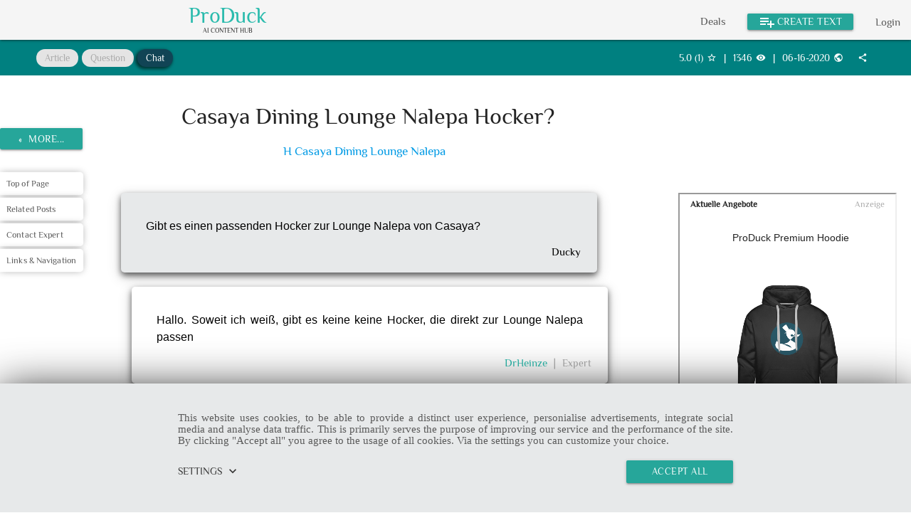

--- FILE ---
content_type: text/html;charset=UTF-8
request_url: https://www.produck.de/quack/3316/casaya-dining-lounge-nalepa-hocker
body_size: 9671
content:
<!DOCTYPE html>
<html xmlns:xc="https://www.produck.de" itemscope itemtype="https://schema.org/QAPage" lang="de">
  <head>
    <!-- Google Tag Manager -->
    <!-- Global site tag (gtag.js) - Google Analytics -->
    <script
      async
      src="https://www.googletagmanager.com/gtag/js?id=G-8FZF0ZCT1P"></script>
    <script>
      window.dataLayer = window.dataLayer || [];
      function gtag() {
        dataLayer.push(arguments);
      }
      gtag("js", new Date());
      gtag("config", "G-8FZF0ZCT1P");

      gtag("consent", "default", {
        ad_storage: "denied",
        analytics_storage: "denied",
        functionality_storage: "denied",
        personalization_storage: "denied",
        security_storage: "denied",
      });

      window["ga-disable-G-8FZF0ZCT1P"] = false;
    </script>
    <!-- End Google Tag Manager -->

    <title>Casaya Dining Lounge Nalepa Hocker?</title>

    <script type="application/ld+json">
      {
        "@context": "https://schema.org",
        "@type": "BreadcrumbList",
        "itemListElement": [
          {
            "@type": "ListItem",
            "position": 1,
            "item": {
              "@id": "https://www.produck.de",
              "name": "Home"
            }
          },
          {
            "@type": "ListItem",
            "position": 2,
            "item": {
              "@id": "https://www.produck.de/quacks",
              "name": "Article Overview"
            }
          },
          {
            "@type": "ListItem",
            "position": 3,
            "name": "Chatlog"
          }
        ]
      }
    </script>

    <meta
      name="description" content="Read more about Casaya Dining Lounge Nalepa Hocker?" />
    <meta
      name="keywords" content="Garten, Lounge, Casaya" />
    <link
      rel="canonical"
      itemprop="mainEntityOfPage" href="https://www.produck.de/quack/3316/casaya-dining-lounge-nalepa-hocker" />

    <!-- TODO
  <link rel="shortlink" href="{$headLink|escape:'htmlall':'UTF-8'}">
  -->
    <meta
      name="viewport"
      content="width=device-width,initial-scale=1"
      id="viewport-meta" />
    <meta charset="utf-8" />

    <meta property="og:title" content="Casaya Dining Lounge Nalepa Hocker?" />
    <meta
      property="og:description" content="Read more about Casaya Dining Lounge Nalepa Hocker?" />
    <meta property="og:type" content="website" />
    <meta property="og:site_name" content="ProDuck" />
    <meta property="og:locale" content="de" />
    <meta name="og:email" content="quack@monstec.de" />
    <meta name="og:phone_number" content="01743500996" />
    <meta name="og:street-address" content="Erlkamer Str. 30a" />
    <meta name="og:locality" content="Holzkirchen" />
    <meta name="og:region" content="Bavaria" />
    <meta name="og:postal-code" content="83607" />
    <meta name="og:country-name" content="Germany" />

    <!-- TODO
  <meta property="og:url" content="{$headLink|escape:'htmlall':'UTF-8'}">
  -->

    <meta name="twitter:title" content="Casaya Dining Lounge Nalepa Hocker?" />
    <meta
      name="twitter:description"
      itemprop="description" content="Read more about Casaya Dining Lounge Nalepa Hocker?" />
    <meta name="twitter:card" content="summary" />
    <meta itemprop="copyrightHolder" content="MonsTec GmbH" />
    <meta
      itemprop="copyrightYear" content="2026" />
    <meta name="mobile-web-app-capable" content="yes" />
    <meta itemprop="isFamilyFriendly" content="True" />
    <meta name="mobile-web-app-capable" content="yes" />
    <meta name="apple-mobile-web-app-title" content="MonsTec" />
    <meta name="apple-mobile-web-app-capable" content="yes" />
    <meta name="apple-mobile-web-app-status-bar-style" content="default" />

    <!-- favicon -->
    <meta
      itemprop="image primaryImageOfPage"
      content="/assets/img/ducky_xl.png" />
    <link
      rel="apple-touch-icon"
      sizes="180x180"
      href="/assets/img/apple-touch-icon.png" />
    <link
      rel="icon"
      type="image/png"
      sizes="32x32"
      href="/assets/img/favicon-32x32.png" />
    <link
      rel="icon"
      type="image/png"
      sizes="16x16"
      href="/assets/img/favicon-16x16.png" />
    <link rel="manifest" href="/assets/img/site.webmanifest" />
    <link
      rel="mask-icon"
      href="/assets/img/safari-pinned-tab.svg"
      color="#5bbad5" />
    <meta name="msapplication-TileColor" content="#ffffff" />
    <meta name="theme-color" content="#ffffff" />

    <!-- Preload fonts -->
    <link
      rel="preload"
      href="/assets/fnt/material-icons.woff2"
      as="font"
      type="font/woff2"
      crossorigin="anonymous" />
    <link
      rel="preload"
      href="/assets/fnt/fa-brands-400.woff2"
      as="font"
      type="font/woff2"
      crossorigin="anonymous" />
    <link
      rel="preload"
      href="/assets/fnt/fa-regular-400.woff2"
      as="font"
      type="font/woff2"
      crossorigin="anonymous" />
    <link
      rel="preload"
      href="/assets/fnt/fa-solid-900.woff2"
      as="font"
      type="font/woff2"
      crossorigin="anonymous" />

    <!-- style resources -->
    <link
      rel="stylesheet"
      type="text/css"
      href="https://cdnjs.cloudflare.com/ajax/libs/materialize/1.0.0/css/materialize.min.css" />
    <link
      rel="stylesheet"
      type="text/css"
      href="https://cdn.jsdelivr.net/npm/shariff@3.3.0/dist/shariff.min.css" />
    <link rel="stylesheet" type="text/css" href="/assets/css/quacks.min.css" />
    <!-- script resources -->
    <script
      type="application/javascript"
      src="https://cdnjs.cloudflare.com/ajax/libs/jquery/3.3.1/jquery.min.js"></script>
    <script
      type="application/javascript"
      src="/assets/js/jquery-ui.min.js"
      async="true"></script>
    <script
      type="application/javascript"
      src="https://cdnjs.cloudflare.com/ajax/libs/materialize/1.0.0/js/materialize.min.js"></script>
    <script
      type="application/javascript"
      src="https://cdn.jsdelivr.net/npm/js-cookie@2/src/js.cookie.min.js"></script>
    <script type="application/javascript" src="/assets/jsn/deals.json"></script>
    <script type="application/javascript" src="https://www.produck.de/sdk/20200224-producklib.min.js"></script>
    <script
      type="application/javascript"
      src="/assets/js/monsteclib.min.js"></script>
  </head>

  <body class="beauty-scroll">
    <!-- Google Tag Manager (noscript) -->
    <noscript>
      <iframe
        src="https://www.googletagmanager.com/ns.html?id=GTM-WXPBRMV"
        height="0"
        width="0"
        style="display: none; visibility: hidden"></iframe>
    </noscript>
    <!-- End Google Tag Manager (noscript) -->
    <!-- index-navigation njk -->
    <ul id="article-dropdown" class="dropdown-content">
      <li>
        <a
          id="create-article-lnk"
          class="pointer"
          data-target-hash="targetArticle"
          data-target-tab="myArticlesSubSection"
          data-i18n="navigation.create_article">
          Artikel erstellen
        </a>
      </li>
      <li>
        <a
          id="create-chat-lnk"
          class="pointer"
          data-target-hash="targetQuacks"
          data-i18n="navigation.create_chat">
          Chat erstellen
        </a>
      </li>
      <li>
        <a
          id="ask-question-lnk"
          class="pointer"
          data-target-hash="targetQuestion"
          data-target-tab="answerableQuestionsSection"
          data-i18n="navigation.ask_question">
          Frage stellen
        </a>
      </li>
    </ul>
    <div class="navbar-fixed">
      <nav id="navigation" class="nav-wrapper">
        <a href="#" data-target="mobile-view" class="sidenav-trigger">
          <i class="material-icons">menu</i>
        </a>
        <div class="table-of-contents">
          <a class="nav-icon fas fa-user-plus" href="/signup.html"></a>
          <div id="branding">
            <a href="/index.html" id="produck-logo">ProDuck</a>
            <a href="/index.html" id="produck-slogan">AI Content Hub</a>
          </div>
          <ul class="right nav-list hide-on-med-and-down">
            <li>
              <a class="sidenav-close" href="/deals.html">Deals</a>
            </li>
            <li class="bold">
              <a
                class="sidenav-close waves-light btn dropdown-trigger white-text"
                data-target="article-dropdown">
                <i class="material-icons left">playlist_add</i>
                <span data-i18n="navigation.create_text">Create Text</span>
              </a>
            </li>
          </ul>
        </div>
      </nav>
    </div>
    <ul
      id="mobile-view"
      class="right sidenav prdk-sidenav table-of-contents zi1">
      <li>
        <a class="sidenav-close nav-index-link" href="/deals.html">Deals</a>
      </li>
      <li>
        <a
          class="sidenav-close nav-index-link"
          href="/index.html"
          data-i18n="text.index_page">
          Home
        </a>
      </li>
    </ul>
    <div
      id="quackSingleChatContainer"
      class="main"
      itemscope
      itemprop="mainEntity"
      itemtype="https://schema.org/Question" data-quack-id="3316" data-chat-id="3316">
      <section id="quack-info-bar">
        <div id="quack-category-block">
          <a class="chip" data-i18n="navigation.article">Artikel</a>
          <a class="chip" data-i18n="navigation.question">Frage</a>
          <a class="chip active">Chat</a>
        </div>
        <div
          id="stats-wrapper">
          <div
            class="votes"
            title="Ratings"
            itemscope
            itemtype="https://schema.org/Product">
            <meta itemprop="name" content="Casaya Dining Lounge Nalepa Hocker?" />
            <div
              class="mini-counts">
              <span
                id="aggregatedRatingLabel">5.0</span>
              &nbsp;(
              <span
                id="ratingCountLabel">1</span>
              )
              <div class="flex-box">
                <i class="material-icons">star_border</i>
              </div>
            </div>
            
          </div>
          <div class="stats-elem">&verbar;</div>
          <div
            itemprop="interactionStatistic"
            itemscope
            itemtype="https://schema.org/InteractionCounter"
            class="views"
            data-i18n="[title]text.views">
            <div
              itemprop="interactionType"
              href="https://schema.org/WatchAction"
              class="mini-counts">
              <meta itemprop="name" content="Views" />
              <span
                itemprop="userInteractionCount"
                name="views"
                content="1346" views="1346 views">1346</span>
            </div>
            <div class="flex-box"><i class="material-icons">visibility</i></div>
          </div>
          <div class="stats-elem">&verbar;</div>
          <div
            class="question-date" title="answered on 06-16-2020">
            <meta itemprop="dateCreated" />
            <span
              class="published">06-16-2020</span>
            <i class="material-icons">public</i>
          </div>
          <div class="share-brand">
            <div class="share" data-i18n="[title]text.share">
              <i class="material-icons">share</i>
            </div>
          </div>
        </div>
      </section>
      <section id="quack-container">
        <div id="headline-block">
          <h1 id="question">
            <span
              id="chatTopicLabel"
              itemprop="name">Casaya Dining Lounge Nalepa Hocker?</span>
          </h1>
          <h2
            class="h6"
            id="productLink">
            <a href="https://www.handwerker-versand.de/2149044-Casaya-Dining-Lounge-Nalepa.html?produck=2&amp;refID=produck">H Casaya Dining Lounge Nalepa</a>
          </h2>
          
          
          
        </div>
        <div id="quacklist-wrapper" class="flush-left">
          <div id="quack-overview-list" quack-data="3316">
            <div class="answer">
              
                
                <div
                  class="dialogue-summary narrow left-duck" id="messageBlock10076">
                  <div
                    class="js-action-buttons action-buttons hide" id="messageActionButtons10076" data-message-id="10076"></div>
                  <div class="summary-text">
                    <div
                      class="question-hyperlink"
                      id="messageTextLabel10076">Gibt es einen passenden Hocker zur Lounge Nalepa von Casaya?</div>
                  </div>
                  <div class="author">
                    <span class="author-name">Ducky</span>
                  </div>
                </div>
              
                <div
                  class="dialogue-summary narrow right-duck"
                  itemscope
                  itemprop="suggestedAnswer"
                  itemtype="https://schema.org/Answer" id="messageBlock10077" data-user-id="53">
                  <div
                    class="js-action-buttons action-buttons hide" id="messageActionButtons10077" data-message-id="10077"></div>
                  <div class="summary-text">
                    <div
                      itemprop="text"
                      class="question-hyperlink"
                      id="messageTextLabel10077">Hallo. Soweit ich weiß, gibt es keine keine Hocker, die direkt zur Lounge Nalepa passen </div>
                  </div>
                  <div
                    itemscope
                    itemprop="author"
                    itemtype="https://schema.org/Person"
                    class="author">
                    <a
                      class="prdk-link" href="/profile/53">
                      <span
                        itemprop="name"
                        class="author-name">DrHeinze</span>
                    </a>
                    
                    <span
                      class="author-divider">
                      &#10072;
                    </span>
                    <span
                      class="author-status"
                      data-i18n="text.EXPERT">
                      Expert
                    </span>
                  </div>
                </div>
                
              
                <div
                  class="dialogue-summary narrow right-duck"
                  itemscope
                  itemprop="suggestedAnswer"
                  itemtype="https://schema.org/Answer" id="messageBlock10078" data-user-id="53">
                  <div
                    class="js-action-buttons action-buttons hide" id="messageActionButtons10078" data-message-id="10078"></div>
                  <div class="summary-text">
                    <div
                      itemprop="text"
                      class="question-hyperlink"
                      id="messageTextLabel10078">Man könnte hier die Lounge als Alternative, mit den Hockern ähnlicher Lounges von Casaya kombinieren. </div>
                  </div>
                  <div
                    itemscope
                    itemprop="author"
                    itemtype="https://schema.org/Person"
                    class="author">
                    <a
                      class="prdk-link" href="/profile/53">
                      <span
                        itemprop="name"
                        class="author-name">DrHeinze</span>
                    </a>
                    
                    <span
                      class="author-divider">
                      &#10072;
                    </span>
                    <span
                      class="author-status"
                      data-i18n="text.EXPERT">
                      Expert
                    </span>
                  </div>
                </div>
                
              
                <div
                  class="dialogue-summary narrow right-duck"
                  itemscope
                  itemprop="suggestedAnswer"
                  itemtype="https://schema.org/Answer" id="messageBlock10079" data-user-id="53">
                  <div
                    class="js-action-buttons action-buttons hide" id="messageActionButtons10079" data-message-id="10079"></div>
                  <div class="summary-text">
                    <div
                      itemprop="text"
                      class="question-hyperlink"
                      id="messageTextLabel10079">Vom Design her ähnlich und ebenso von Casaya ist zum Beispiel der Hocker Primaster: https://www.globus-baumarkt.de/primaster-dining-lounge-hocker?gclid&#61;EAIaIQobChMI9pv_t86D6gIVDYGyCh3Pcw2tEAQYBCABEgKbOPD_BwE <br /> <br /> 

Leider sind die Sitzkissen nicht in identischer Farbe.</div>
                  </div>
                  <div
                    itemscope
                    itemprop="author"
                    itemtype="https://schema.org/Person"
                    class="author">
                    <a
                      class="prdk-link" href="/profile/53">
                      <span
                        itemprop="name"
                        class="author-name">DrHeinze</span>
                    </a>
                    
                    <span
                      class="author-divider">
                      &#10072;
                    </span>
                    <span
                      class="author-status"
                      data-i18n="text.EXPERT">
                      Expert
                    </span>
                  </div>
                </div>
                
              
                <div
                  class="dialogue-summary narrow right-duck"
                  itemscope
                  itemprop="suggestedAnswer"
                  itemtype="https://schema.org/Answer" id="messageBlock10081" data-user-id="53">
                  <div
                    class="js-action-buttons action-buttons hide" id="messageActionButtons10081" data-message-id="10081"></div>
                  <div class="summary-text">
                    <div
                      itemprop="text"
                      class="question-hyperlink"
                      id="messageTextLabel10081">Ein weiteres ähnliches Modell, ist der Sitzhocker Diogo von Casaya: https://www.hagebau.de/p/casaya-hocker-diogo-bxtxh-56-x-46-x-43-cm-aluminium-polyrattan-anP7000098209 <br /> <br />

Dieser wird ohne Sitzkissen geliefert, sodass zumindest da die Farbe der Polster keine Rolle spielt.</div>
                  </div>
                  <div
                    itemscope
                    itemprop="author"
                    itemtype="https://schema.org/Person"
                    class="author">
                    <a
                      class="prdk-link" href="/profile/53">
                      <span
                        itemprop="name"
                        class="author-name">DrHeinze</span>
                    </a>
                    
                    <span
                      class="author-divider">
                      &#10072;
                    </span>
                    <span
                      class="author-status"
                      data-i18n="text.EXPERT">
                      Expert
                    </span>
                  </div>
                </div>
                
              
            </div>
            <meta itemprop="answerCount" content="1" />
            <div class="vertical-spacer medium"></div>
            <div
              class="quack-tag-block" data-tags="[Garten, Lounge, Casaya]">
              <div class="tags">
                <div
                  class="chip">
                  <a
                    rel="noopener nofollow"
                    href="/quacks/1/Garten" title="Show questions tagged Garten">Garten</a>
                </div>
                <div
                  class="chip">
                  <a
                    rel="noopener nofollow"
                    href="/quacks/1/Lounge" title="Show questions tagged Lounge">Lounge</a>
                </div>
                <div
                  class="chip">
                  <a
                    rel="noopener nofollow"
                    href="/quacks/1/Casaya" title="Show questions tagged Casaya">Casaya</a>
                </div>
              </div>
            </div>
            <div
              id="quackCommentSection"
              itemscope
              itemprop="correctionComment"
              itemtype="https://schema.org/Comment"
              class="quack-comment-section" data-reference-id="3316">
              <span class="comments-heading" data-i18n="quackpage.comments"></span>
              
              
              <div
                class="js-add-new-comment-controls add-new-comment-controls">
                <div class="full-width-left-content-row input-field">
                  <label
                    for="quackCommentSectionNewCommentArea"
                    data-i18n="quackpage.new_comment_label"></label>
                  <textarea
                    id="quackCommentSectionNewCommentArea"
                    class="js-new-comment-area materialize-textarea"
                    data-length="120"></textarea>
                </div>
                <div class="full-width-spread-content-row">
                  <span
                    class="js-number-of-chars-hint">
                  </span>
                  <button
                    class="js-add-new-comment-button btn prdk-btn waves-light waves-effect"
                    data-i18n="general.send" disabled>
                    Send
                  </button>
                </div>
              </div>
            </div>
            <div class="interaction-bar share-brand bottom">
              <div class="report" data-i18n="[title]quackpage.report_post">
                <a
                  class="report-link"
                  href="mailto:report-quack@monstec.de?subject=Quack%report"
                  data-i18n="quackpage.report;[title]quackpage.report_post"></a>
              </div>
              <div
                class="share"
                data-i18n="[prepend]quackpage.share;[title]quackpage.share_page">
                <i class="material-icons">share</i>
              </div>
            </div>
            <div id="action-btns-wrapper">
              <div id="action-btns-wrapper">
                <a
                  id="raise-new-question-bottom"
                  class="action-ref waves-effect waves-light btn prdk-btn"
                  title="Stelle eine neue Frage an die ProDuck Community."
                  data-target-hash="targetQuestion"
                  data-target-tab="answerableQuestionsSection"
                  data-i18n="quackpage.new_question;[title]quackpage.new_question_prompt"></a>
                <a
                  id="answer-questions-bottom"
                  class="action-ref waves-effect waves-light btn prdk-btn"
                  data-i18n="quackpage.question_overview;[title]quackpage.help_others"
                  data-target-hash="targetQuestion"
                  data-target-tab="answerableQuestionsSection"></a>
              </div>
              <a
                class="action-ref waves-effect waves-light btn prdk-btn go-to-produck"
                title="Contact this Expert.">Chat with DrHeinze</a>
            </div>
            <div class="vertical-spacer small"></div>
            <div class="full-width-right-content-row">
              <div id="quackRatingControl" class="rating-control"></div>
            </div>
          </div>
        </div>
        <section id="info-sidebox">
          <div
            id="rel-article"
            class="items-wrap article-overview vertical beauty-scroll"></div>
        </section>
      </section>
    </div>
    <div class="quack-navigation desk">
      <a
        class="backlink btn prdk-btn waves-effect waves-light"
        href="/quacks/"
        data-i18n="[append]navigation.more">
        &#171;&nbsp;
      </a>
      <ul id="leftNavigationMenuDesk" class="section table-of-contents">
        <li>
          <a
            class="scroll-to-question"
            data-i18n="quackpage.top_of_page;[title]quackpage.to_top_of_page">
            Top of Page
          </a>
        </li>
        <li>
          <a
            class="scroll-to-quacks"
            data-i18n="quackpage.similar_posts;[title]quackpage.similar_posts">
            Similar Posts
          </a>
        </li>
        <li>
          <a
            class="go-to-produck"
            data-i18n="quackpage.contact_expert;[title]quackpage.contact_expert">
            Contact Expert
          </a>
        </li>
        <li>
          <a
            class="scroll-to-page-footer"
            data-i18n="quackpage.links_nav;[title]quackpage.links_nav">
            Links
          </a>
        </li>
      </ul>
    </div>
    <div class="quack-navigation mobile">
      <div id="leftNavigationMenuMobile" class="section table-of-contents">
        <a href="/quacks/" title="Artikelübersicht">
          <i class="material-icons">home</i>
        </a>
        <a
          class="scroll-to-question"
          data-i18n="[title]quackpage.to_top_of_page">
          <i class="material-icons">vertical_align_top</i>
        </a>
        <a class="scroll-to-quacks" data-i18n="[title]quackpage.similar_posts">
          <i class="material-icons">import_contacts</i>
        </a>
        <a class="go-to-produck">
          <i class="material-icons" data-i18n="[title]quackpage.contact_expert">
            chat
          </i>
        </a>
        <a class="scroll-to-page-footer" data-i18n="[title]quackpage.links_nav">
          <i class="material-icons">link</i>
        </a>
      </div>
    </div>
    <section id="relatedQuacks" class="article-carousel-cycle scrollspy">
      <div class="headline-wrapper flex-box">
        <h3
          class="fst-headline just-center"
          data-i18n="[prepend]quackpage.similar_posts">
          <i class="material-icons">chevron_right</i>
        </h3>
      </div>
      <div class="carousel">
        <div
          class="cycle-step-wrapper carousel-item">
          <div class="cycle-step">
            <div class="quack-category-block top">
              <span class="chip active">ARTICLE</span>
            </div>
            <div class="card-main">
              <a href="https://www.produck.de/quack/6123/hochdruckreiniger-im-garten-wege-terrassen-und-gartenmoebel-schonend-reinigen">
                <div class="image-wrapper">
                  <img
                    class="main-img"
                    src="https://cdn.produck.de/images/article/192.jpg"
                    alt="Hochdruckreiniger im Garten: Wege, Terrassen und Gartenmöbel schonend reinigen"
                    loading="lazy" />
                </div>
              </a>
              <div class="card-content-block">
                <a href="https://www.produck.de/quack/6123/hochdruckreiniger-im-garten-wege-terrassen-und-gartenmoebel-schonend-reinigen">
                  <h3>Hochdruckreiniger im Garten: Wege, Terrassen und Gartenmöbel schonend reinigen</h3>
                  <div
                    class="info-text center-txt">
                    <span>Wie Sie mit dem Hochdruckreiniger Wege, Terrassen und Gartenmöbel im Garten gründlich und trotzdem materialschonend reinigen – mit Praxistipps, Zubehör-Übersicht und Sicherheitshinweisen.</span>
                  </div>
                </a>
                <div
                  class="card-author-block">
                  <a
                    class="portrait-image-wrapper"
                    href="/profile/1569">
                    <img
                      src="https://i.ibb.co/NmBnXZb/pexels-italo-melo-2379004.jpg"
                      loading="lazy"
                      class="image"
                      alt="Author's Portrait" />
                  </a>
                  
                  <a class="author-name" href="/profile/1569">
                    <span>Martin Bär</span>
                  </a>
                </div>
                <div class="stats-wrapper">
                  <div
                    itemprop="interactionStatistic"
                    itemscope
                    itemtype="https://schema.org/InteractionCounter"
                    class="views"
                    data-i18n="[title]text.views">
                    <div
                      itemprop="interactionType"
                      href="https://schema.org/WatchAction"
                      class="mini-counts">
                      <meta itemprop="name" content="Views" />
                      <span
                        itemprop="userInteractionCount"
                        name="views"
                        content="112"
                        views="112">112</span>
                    </div>
                    <div class="flex-box">
                      <i class="material-icons">visibility</i>
                    </div>
                  </div>
                  
                  <div class="votes"></div>
                  <div class="stats-elem">&verbar;</div>
                  <div
                    class="quack-date"
                    title="published on 12-08-2025">
                    <span class="published">12-08-2025</span>
                    <i class="material-icons">public</i>
                  </div>
                  <div class="share-brand">
                    <div class="share" data-i18n="[title]text.share">
                      <i class="material-icons">share</i>
                    </div>
                  </div>
                </div>
              </div>
            </div>
          </div>
        </div>
        <div
          class="cycle-step-wrapper carousel-item">
          <div class="cycle-step">
            <div class="quack-category-block top">
              <span class="chip active">ARTICLE</span>
            </div>
            <div class="card-main">
              <a href="https://www.produck.de/quack/6116/rasenmaehroboter-navigationsprinzipien-im-vergleich--staerken-schwaechen-und-kaufempfehlungen">
                <div class="image-wrapper">
                  <img
                    class="main-img"
                    src="https://i.ibb.co/39gg5KMm/Navimow-E105i-Test-2025-29.jpg"
                    alt="Rasenmähroboter: Navigationsprinzipien im Vergleich – Stärken, Schwächen und Kaufempfehlungen"
                    loading="lazy" />
                </div>
              </a>
              <div class="card-content-block">
                <a href="https://www.produck.de/quack/6116/rasenmaehroboter-navigationsprinzipien-im-vergleich--staerken-schwaechen-und-kaufempfehlungen">
                  <h3>Rasenmähroboter: Navigationsprinzipien im Vergleich – Stärken, Schwächen und Kaufempfehlungen</h3>
                  <div
                    class="info-text center-txt">
                    <span>Wie finden Rasenmähroboter den effizientesten Weg? Ein fundierter Vergleich verschiedener Navigationsprinzipien, von Zufallsfahrt, systematischer Bahnführung, GPS/RTK, visueller SLAM bis hin zu Beacons.</span>
                  </div>
                </a>
                <div
                  class="card-author-block">
                  <a
                    class="portrait-image-wrapper"
                    href="/profile/1569">
                    <img
                      src="https://i.ibb.co/NmBnXZb/pexels-italo-melo-2379004.jpg"
                      loading="lazy"
                      class="image"
                      alt="Author's Portrait" />
                  </a>
                  
                  <a class="author-name" href="/profile/1569">
                    <span>Martin Bär</span>
                  </a>
                </div>
                <div class="stats-wrapper">
                  <div
                    itemprop="interactionStatistic"
                    itemscope
                    itemtype="https://schema.org/InteractionCounter"
                    class="views"
                    data-i18n="[title]text.views">
                    <div
                      itemprop="interactionType"
                      href="https://schema.org/WatchAction"
                      class="mini-counts">
                      <meta itemprop="name" content="Views" />
                      <span
                        itemprop="userInteractionCount"
                        name="views"
                        content="186"
                        views="186">186</span>
                    </div>
                    <div class="flex-box">
                      <i class="material-icons">visibility</i>
                    </div>
                  </div>
                  <div class="votes">
                    <div
                      class="mini-counts"
                      title="5.0 Rating">
                      <span>5.0</span>
                    </div>
                    <div class="flex-box">
                      <i class="material-icons">star_border</i>
                    </div>
                  </div>
                  
                  <div class="stats-elem">&verbar;</div>
                  <div
                    class="quack-date"
                    title="published on 12-03-2025">
                    <span class="published">12-03-2025</span>
                    <i class="material-icons">public</i>
                  </div>
                  <div class="share-brand">
                    <div class="share" data-i18n="[title]text.share">
                      <i class="material-icons">share</i>
                    </div>
                  </div>
                </div>
              </div>
            </div>
          </div>
        </div>
        <div
          class="cycle-step-wrapper carousel-item">
          <div class="cycle-step">
            <div class="quack-category-block top">
              <span class="chip active">ARTICLE</span>
            </div>
            <div class="card-main">
              <a href="https://www.produck.de/quack/6114/terrassen-wege-und-einfahrten-mit-dem-hochdruckreiniger-reinigen-anleitung-duesenwahl-und-sicherheit">
                <div class="image-wrapper">
                  <img
                    class="main-img"
                    src="https://i.ibb.co/LD7CDMyd/K-rcher-Hochdruckreiniger-Einfahrten-reinigen.jpg"
                    alt="Terrassen, Wege und Einfahrten mit dem Hochdruckreiniger reinigen: Anleitung, Düsenwahl und Sicherheitstipps"
                    loading="lazy" />
                </div>
              </a>
              <div class="card-content-block">
                <a href="https://www.produck.de/quack/6114/terrassen-wege-und-einfahrten-mit-dem-hochdruckreiniger-reinigen-anleitung-duesenwahl-und-sicherheit">
                  <h3>Terrassen, Wege und Einfahrten mit dem Hochdruckreiniger reinigen: Anleitung, Düsenwahl und Sicherheitstipps</h3>
                  <div
                    class="info-text center-txt">
                    <span>Erfahren Sie, wie Sie Terrassen, Wege und Einfahrten mit dem Hochdruckreiniger sicher und materialschonend reinigen – inklusive Düsenwahl, Schritt-für-Schritt-Anleitung, Pflege- und Sicherheitstipps.</span>
                  </div>
                </a>
                <div
                  class="card-author-block">
                  <a
                    class="portrait-image-wrapper"
                    href="/profile/1569">
                    <img
                      src="https://i.ibb.co/NmBnXZb/pexels-italo-melo-2379004.jpg"
                      loading="lazy"
                      class="image"
                      alt="Author's Portrait" />
                  </a>
                  
                  <a class="author-name" href="/profile/1569">
                    <span>Martin Bär</span>
                  </a>
                </div>
                <div class="stats-wrapper">
                  <div
                    itemprop="interactionStatistic"
                    itemscope
                    itemtype="https://schema.org/InteractionCounter"
                    class="views"
                    data-i18n="[title]text.views">
                    <div
                      itemprop="interactionType"
                      href="https://schema.org/WatchAction"
                      class="mini-counts">
                      <meta itemprop="name" content="Views" />
                      <span
                        itemprop="userInteractionCount"
                        name="views"
                        content="164"
                        views="164">164</span>
                    </div>
                    <div class="flex-box">
                      <i class="material-icons">visibility</i>
                    </div>
                  </div>
                  <div class="votes">
                    <div
                      class="mini-counts"
                      title="5.0 Rating">
                      <span>5.0</span>
                    </div>
                    <div class="flex-box">
                      <i class="material-icons">star_border</i>
                    </div>
                  </div>
                  
                  <div class="stats-elem">&verbar;</div>
                  <div
                    class="quack-date"
                    title="published on 12-03-2025">
                    <span class="published">12-03-2025</span>
                    <i class="material-icons">public</i>
                  </div>
                  <div class="share-brand">
                    <div class="share" data-i18n="[title]text.share">
                      <i class="material-icons">share</i>
                    </div>
                  </div>
                </div>
              </div>
            </div>
          </div>
        </div>
        <div
          class="cycle-step-wrapper carousel-item">
          <div class="cycle-step">
            <div class="quack-category-block top">
              <span class="chip active">ARTICLE</span>
            </div>
            <div class="card-main">
              <a href="https://www.produck.de/quack/5886/bosch-professional-stellt-neue-akku-gartenschere-ggp-12v-25-vor---kraftvolle-leistung-fuer-praezise-">
                <div class="image-wrapper">
                  <img
                    class="main-img"
                    src="https://www.bosch-professional.com/de/de/ocsmedia/557750-117/application-image/1434x828/akku-gartenschere-ggp-12v-25-06008d8101.jpg"
                    alt="Bosch Professional stellt neue Akku-Gartenschere GGP 12V-25 vor - Kraftvolle Leistung für präzise Schnittarbeiten"
                    loading="lazy" />
                </div>
              </a>
              <div class="card-content-block">
                <a href="https://www.produck.de/quack/5886/bosch-professional-stellt-neue-akku-gartenschere-ggp-12v-25-vor---kraftvolle-leistung-fuer-praezise-">
                  <h3>Bosch Professional stellt neue Akku-Gartenschere GGP 12V-25 vor - Kraftvolle Leistung für präzise Schnittarbeiten</h3>
                  <div
                    class="info-text center-txt">
                    <span>Die neue Bosch Professional GGP 12V-25 Akku-Gartenschere bietet bis zu 4.500 Schnitte pro Ladung bei 25mm Schnittstärke. Ergonomisches Design mit nur 0,83 kg Gewicht für müheloses Arbeiten.</span>
                  </div>
                </a>
                <div
                  class="card-author-block">
                  <a
                    class="portrait-image-wrapper"
                    href="/profile/1569">
                    <img
                      src="https://i.ibb.co/NmBnXZb/pexels-italo-melo-2379004.jpg"
                      loading="lazy"
                      class="image"
                      alt="Author's Portrait" />
                  </a>
                  
                  <a class="author-name" href="/profile/1569">
                    <span>Martin Bär</span>
                  </a>
                </div>
                <div class="stats-wrapper">
                  <div
                    itemprop="interactionStatistic"
                    itemscope
                    itemtype="https://schema.org/InteractionCounter"
                    class="views"
                    data-i18n="[title]text.views">
                    <div
                      itemprop="interactionType"
                      href="https://schema.org/WatchAction"
                      class="mini-counts">
                      <meta itemprop="name" content="Views" />
                      <span
                        itemprop="userInteractionCount"
                        name="views"
                        content="738"
                        views="738">738</span>
                    </div>
                    <div class="flex-box">
                      <i class="material-icons">visibility</i>
                    </div>
                  </div>
                  <div class="votes">
                    <div
                      class="mini-counts"
                      title="5.0 Rating">
                      <span>5.0</span>
                    </div>
                    <div class="flex-box">
                      <i class="material-icons">star_border</i>
                    </div>
                  </div>
                  
                  <div class="stats-elem">&verbar;</div>
                  <div
                    class="quack-date"
                    title="published on 09-18-2025">
                    <span class="published">09-18-2025</span>
                    <i class="material-icons">public</i>
                  </div>
                  <div class="share-brand">
                    <div class="share" data-i18n="[title]text.share">
                      <i class="material-icons">share</i>
                    </div>
                  </div>
                </div>
              </div>
            </div>
          </div>
        </div>
        <div
          class="cycle-step-wrapper carousel-item">
          <div class="cycle-step">
            <div class="quack-category-block top">
              <span class="chip active">ARTICLE</span>
            </div>
            <div class="card-main">
              <a href="https://www.produck.de/quack/6152/aax-in-mp3-umwandeln--so-machen-sie-audible-hoerbuecher-flexibel-nutzbar">
                <div class="image-wrapper">
                  <img
                    class="main-img"
                    src="https://i.ibb.co/LzJvb0MV/aax-to-mp3.jpg"
                    alt="AAX in MP3 umwandeln – So machen Sie Audible-Hörbücher flexibel nutzbar"
                    loading="lazy" />
                </div>
              </a>
              <div class="card-content-block">
                <a href="https://www.produck.de/quack/6152/aax-in-mp3-umwandeln--so-machen-sie-audible-hoerbuecher-flexibel-nutzbar">
                  <h3>AAX in MP3 umwandeln – So machen Sie Audible-Hörbücher flexibel nutzbar</h3>
                  <div
                    class="info-text center-txt">
                    <span>In diesem Beitrag stellen wir Ihnen die besten AAX to MP3 Converter vor – inklusive kostenlose Tools, Desktop-Software und praktische Online-Lösungen. </span>
                  </div>
                </a>
                <div
                  class="card-author-block">
                  <a
                    class="portrait-image-wrapper"
                    href="/profile/4144">
                    <img
                      src="/assets/img/android-chrome-192x192.png"
                      loading="lazy"
                      class="image"
                      alt="Author's Portrait" />
                  </a>
                  
                  <a class="author-name" href="/profile/4144">
                    <span>Master Henrik Schmidt</span>
                  </a>
                </div>
                <div class="stats-wrapper">
                  <div
                    itemprop="interactionStatistic"
                    itemscope
                    itemtype="https://schema.org/InteractionCounter"
                    class="views"
                    data-i18n="[title]text.views">
                    <div
                      itemprop="interactionType"
                      href="https://schema.org/WatchAction"
                      class="mini-counts">
                      <meta itemprop="name" content="Views" />
                      <span
                        itemprop="userInteractionCount"
                        name="views"
                        content="37"
                        views="37">37</span>
                    </div>
                    <div class="flex-box">
                      <i class="material-icons">visibility</i>
                    </div>
                  </div>
                  
                  <div class="votes"></div>
                  <div class="stats-elem">&verbar;</div>
                  <div
                    class="quack-date"
                    title="published on 01-13-2026">
                    <span class="published">01-13-2026</span>
                    <i class="material-icons">public</i>
                  </div>
                  <div class="share-brand">
                    <div class="share" data-i18n="[title]text.share">
                      <i class="material-icons">share</i>
                    </div>
                  </div>
                </div>
              </div>
            </div>
          </div>
        </div>
        <div class="more-articles-box cycle-step-wrapper carousel-item">
          <div class="cycle-step just-center w100">
            <a href="/quacks">
              <h3
                stlye="height: 100%"
                data-i18n="[html]quackpage.all_posts_overview">
                <strong>
                  View all posts
                  <br />
                  in the overview
                </strong>
              </h3>
              <i class="material-icons">chevron_right</i>
            </a>
          </div>
        </div>
      </div>
      <div class="scroll-btn-wrapper">
        <div
          class="scroll-btn-circle-left btn-floating waves-effect waves-dark white">
          <i class="material-icons" style="color: black">chevron_left</i>
        </div>
      </div>
      <div class="scroll-btn-wrapper">
        <div
          class="scroll-btn-circle-right btn-floating waves-effect waves-dark white">
          <i class="material-icons" style="color: black">chevron_right</i>
        </div>
      </div>
    </section>
    <footer class="page-footer" id="page-footer">
      <div class="mons-footer">
        <div class="row">
          <div class="input-field col s12 m4 l4">
            <a style="margin-bottom: 3px" href="/index.html">
              <h5>ProDuck</h5>
              <div class="logo">
                <img
                  class="produck-logo"
                  src="/assets/img/ducky_xs.png"
                  alt="Produck Logo"
                  loading="lazy" />
              </div>
              <div class="copyright_text">
                <span>© 2026 ProDuck. All Rights Reserved.</span>
              </div>
            </a>
            <ul>
              <li>
                <a
                  data-i18n="text.contact_form;[prepend]icon.email"
                  href="/contact.html"></a>
              </li>
              <li>
                <a data-i18n="text.munich;[prepend]icon.location">Munich</a>
              </li>
            </ul>
          </div>
          <div class="input-field col s12 m4 l4">
            <h5 data-i18n="[html]navigation.member_and_reader">
              Members &amp; Readers
            </h5>
            <ul>
              <li>
                <a href="/quacks/" data-i18n="text.article_overview"></a>
              </li>
              <li>
                <a data-i18n="text.docu" href="/docu/overview.html"></a>
              </li>
              <li>
                <a href="/deals.html">Deals</a>
              </li>
            </ul>
            <ul>
              <li id="share_btn">
                <div class="shariff"></div>
              </li>
            </ul>
          </div>
          <div class="input-field col s12 m4 l4">
            <h5 data-i18n="navigation.miscellaneous">Misc</h5>
            <ul>
              <li>
                <a
                  data-i18n="text.product_test"
                  target="_blank"
                  href="/contact.html"></a>
              </li>
              <li>
                <a data-i18n="text.press" href="/press.html"></a>
              </li>
              <li>
                <a data-i18n="text.terms" href="/agb.html"></a>
              </li>
              <li>
                <a data-i18n="text.data_security" href="/data-sec.html"></a>
              </li>
              <li>
                <a data-i18n="text.imprint" href="/imprint.html"></a>
              </li>
            </ul>
          </div>
        </div>
      </div>
    </footer>
    <div id="share-modal" class="modal">
      <div id="modal-content">
        <h2 data-i18n="text.share_link"></h2>
        <div id="url-box">
          <input class="share-url" value="" />
          <i class="material-icons content-copy" data-i18n="[title]text.copy">
            content_copy
          </i>
        </div>
        <div id="share-btn-wrapper">
          <div class="share-shariff"></div>
        </div>
      </div>
      <div class="modal-footer">
        <a
          id="close-share-modal"
          href="#!"
          class="modal-close waves-effect waves-teal-light btn-flat"
          data-i18n="text.close"></a>
      </div>
    </div>
    <div id="cookie-info">
      <div class="card">
        <div id="proclaimer-card-content" class="card-content">
          <span class="card-title" data-i18n="[html]text.cookie_info"></span>
        </div>
      </div>
      <div id="card-cookie-interactive" class="card">
        <a
          id="cookie-preferences-link"
          class="btn-flat"
          data-i18n="[title]navigation.settings">
          <span data-i18n="[html]navigation.settings"></span>
          <i class="material-icons right">keyboard_arrow_down</i>
        </a>
        <a id="cookie-confirm" class="waves-effect waves-light btn-small">
          <span data-i18n="text.accept_all"></span>
        </a>
      </div>
      <div id="card-cookie-checkboxes" class="card" style="display: none">
        <div class="checkboxes-wrapper">
          <label for="cookie-info-checkbox-necessary">
            <input
              type="checkbox"
              id="cookie-info-checkbox-necessary"
              class="filled-in"
              checked="checked"
              disabled="disabled"
              tabindex="0" />
            <span data-i18n="text.cookie_label_required"></span>
          </label>
          <label for="cookie-info-checkbox-improvement">
            <input
              type="checkbox"
              id="cookie-info-checkbox-improvement"
              class="filled-in"
              tabindex="2" />
            <span data-i18n="text.cookie_label_improvement"></span>
          </label>
        </div>
        <a
          id="cookie-confirm-partial"
          class="waves-effect waves-light btn-small">
          <span data-i18n="text.confirm_choice"></span>
        </a>
      </div>
      <div id="card-cookie-details" class="card" style="display: none">
        <div class="cookie-details-wrapper">
          <div class="cookie-details-sidenav">
            <a
              id="cookie-info-general-link"
              class="top active"
              data-i18n="text.cookie_label_general"></a>
            <a
              id="cookie-info-required-link"
              data-i18n="text.cookie_label_required"></a>
            <a
              id="cookie-info-improvement-link"
              class="bottom"
              data-i18n="text.cookie_label_improvement"></a>
          </div>
          <div id="cookie-details-main-area" class="cookie-details-main">
            <div
              id="cookie-info-general"
              data-i18n="[html]text.cookie_descr_general"></div>
            <div
              id="cookie-info-required"
              style="display: none"
              data-i18n="[html]text.cookie_descr_required"></div>
            <div
              id="cookie-info-improvement"
              style="display: none"
              data-i18n="[html]text.cookie_descr_improvement"></div>
          </div>
        </div>
      </div>
    </div>
    <script
      type="application/javascript"
      src="/assets/js/shariff.min.js"></script>
    <script>
      /*<![CDATA[*/
      var expertId = 53;
      /*]]>*/

      $(document).ready(function () {
        preloadProcesses();
      });

      function preloadProcesses() {
        var cookie = new monstecLib.Cookie();
        var authenticator = new monstecLib.Authenticator(cookie);
        var identityService = new monstecLib.IdentityServiceAccess(
          authenticator
        );

        identityService
          .getUserChatTiming(expertId)
          .then(function (chatTimingConfig) {
            return chatTimingConfig;
          })
          .catch(function (err) {
            // in case of 404 fail silently because the user just has no configuration set probably
            if (err.status != 404) {
              console.log(
                "Unexpected ERROR when getting timing configuration: ",
                err
              );
            }
            return null;
          })
          .then((chatTimingConfig) => {
            var chatConfig = {
              cid: expertId,
              price: 120.0,
              priceThreshold: 50.0,
              product: "Quack",
              link: window.location.href,
              label: "",
              width: 120,
              pulse: false,
              icon: "https://www.produck.de/assets/img/icons/chat-bubbles.png",
              timing: chatTimingConfig,
            };

            var chatIntegrationSuccessful =
              produckLib.integrateChat(chatConfig);

            var quackPage = new monstecLib.ChatQuackPage();
            quackPage.initialise(expertId, chatIntegrationSuccessful);
          });
      }
    </script>
    <script src="https://www.dwin2.com/pub.629251.min.js"></script>
  </body>
</html>


--- FILE ---
content_type: text/html; charset=utf-8
request_url: https://www.produck.de/chat.html?cid=53
body_size: 8862
content:
<!DOCTYPE html>
<html lang="de">
  <head>
  <!-- Google Tag Manager -->
<!-- Google tag (gtag.js) -->
<script async src="https://www.googletagmanager.com/gtag/js?id=G-8FZF0ZCT1P"></script>
<script>
    window.dataLayer = window.dataLayer || [];
        function gtag(){dataLayer.push(arguments);}
        gtag('js', new Date());
        gtag('config', 'G-8FZF0ZCT1P');

        gtag("consent", "default", {
          'ad_storage': "denied",
          'analytics_storage': "denied",
          'functionality_storage': "denied",
          'personalization_storage': "denied",
          'security_storage': "denied"
        });

</script>
<!-- End Google Tag Manager -->





<meta name="robots" content="noindex">

<script type="application/javascript" src="/assets/js/20181115-paypal-checkout.js" async="true"></script>

<meta charset="utf-8" />
<meta http-equiv="X-UA-Compatible" content="IE=edge" />


<title>Produktberatung &#x7C; Finde Experten zu deinem Produkt kostenlos und rund um die Uhr</title>


<meta name="description" content="Mit Produck findest du Experten aus verschiedenen Bereichen, die dir umgehend kostenlos deine Produktfrage beantworten." />


<meta name="keywords" content="Produktberatung, Expertenberatung, Kundenchat, Content-Marketing, Chat-Shop" />


<!--
** if DEV Mode, no cache **
<meta http-equiv="cache-control" content="max-age=0" />
<meta http-equiv="cache-control" content="no-cache" />
<meta http-equiv="expires" content="0" />
<meta http-equiv="expires" content="Tue, 01 Jan 1980 1:00:00 GMT" />
<meta http-equiv="pragma" content="no-cache" />
-->
<meta name="viewport" content="width=device-width,initial-scale=1" id="viewport-meta" />
<meta name="author" content="MonsTec GmbH" />


    <link rel="apple-touch-icon" sizes="180x180" href="/assets/img/apple-touch-icon.png"/>
    <link rel="icon" type="image/png" sizes="32x32" href="/assets/img/favicon-32x32.png"/>
    <link rel="icon" type="image/png" sizes="16x16" href="/assets/img/favicon-16x16.png"/>
    <link rel="manifest" href="/assets/img/site.webmanifest"/>
    <link rel="mask-icon" href="/assets/img/safari-pinned-tab.svg" color="#5bbad5"/>
    <meta name="msapplication-TileColor" content="#ffffff"/>
    <meta name="theme-color" content="#ffffff"/>


<!-- style resources -->
<link rel="stylesheet" type="text/css" href="/assets/css/perfect-scrollbar.css" />
<link rel="stylesheet" type="text/css" href="/assets/css/materialize.min.css"> <!-- @license The MIT License (MIT) Copyright (c) 2014-2017 Materialize-->
<link rel="stylesheet" type="text/css" href="/assets/css/shariff.min.css" />
<!-- ProDuck stylesheet comes last so that it takes precedence over all others-->
<link rel="stylesheet" type="text/css" href="/assets/css/user.min.css" />

<!-- script resources -->
<script type="application/javascript" src="/assets/js/jquery.min.js"></script>
<script type="application/javascript" src="/assets/js/jquery-ui.min.js"></script> <!--allows to drag elements, e.g. feedback button-->
<script type="application/javascript" src="/assets/js/sockjs.min.js"></script>
<script type="application/javascript" src="/assets/js/materialize.min.js"></script>
<script type="application/javascript" src="/assets/js/modernizr.custom.js"></script>
<script type="application/javascript" src="/assets/js/classie.js"></script>
<script type="application/javascript" src="/assets/js/perfect-scrollbar.min.js"></script>
<script type="application/javascript" src="/assets/js/js.cookie.js"></script>
<script type="application/javascript" src="/assets/js/jquery.ui.touch-punch.js"></script>

<script type="application/javascript" src="/assets/js/monsteclib.min.js?v=20251222205900"></script>



<!--[if lt IE 9]>
    <script src="https://oss.maxcdn.com/html5shiv/3.7.3/html5shiv.min.js"></script>
  <![endif]-->

  </head>


<body id="user" class="body main-chat">
  <!-- Google Tag Manager (noscript) -->
<noscript><iframe src="https://www.googletagmanager.com/ns.html?id=GTM-WXPBRMV" height="0" width="0" style="display:none;visibility:hidden"></iframe></noscript>
<!-- End Google Tag Manager (noscript) -->


  <svg class="hidden">
    <g id="icon-grid" style="stroke-width:4; stroke-linejoin: round">
      <line x1="0" y1="8" x2="30.7" y2="23"></line>
      <line x1="60" y1="8" x2="29.3" y2="23"></line>
    </g>
  </svg>
  <div id="language-setter"><span class="lng lng-de">DE </span>| <span class="lng lng-en">EN </span></div>
  <nav class="thumb-nav">
    <a data-container="container-1" class="thumb-nav__item container-1" href="#"><img src="/assets/img/thumbs/thumb1.png" alt="thumb01" /><span data-i18n="[title]text.chat"><i class="material-icons">home</i></span></a>
    <a data-container="container-2" class="thumb-nav__item container-2" href="#"><img src="/assets/img/thumbs/thumb2.png" alt="thumb02" /><span data-i18n="[title]text.profile"><i class="material-icons">account_circle</i></span></a>
    <a data-container="container-3" class="thumb-nav__item container-3" href="#"><img src="/assets/img/thumbs/thumb3.png" alt="thumb03" /><span data-i18n="[title]text.cart"><i class="material-icons">shopping_basket</i></span></a>
  </nav>
  <div class="intro-wrapper">
    <div class="intro__title">
      <p class="intro__subtitle">ProDuck</p>
      <h1 class="intro__description" id="slogan">The Product Chat</h1>
    </div>
  </div>
  <div id="container-1" class="container theme-1">
    <header class="intro chat-interface">
      <img class="intro__image" src="/assets/img/laptop.jpg" alt="Chat Image" />
      <div id="service-proclaimer-container" class="card-content switch">
        <div class="open-triangle"></div>
        <div class="close-window">
          <a href="#"><i class="material-icons md-light">close</i></a>
        </div>
        <div class="partie-links">
          <a id="customer-proclaimer" class="link-item" href="/index.html"><span data-i18n="text.index_page">Home</span></a>
          <a id="provider-proclaimer" class="link-item" href="/quacks"><span>Blog</span></a>
          <a id="howto-proclaimer" class="link-item" href="/docu/overview.html"><span data-i18n="text.tutorials"></span></a>
        </div>
        <div class="legal-links">
          <a id="data-sec-proclaimer" class="link-item" href="/data-sec.html"><span data-i18n="text.data_security"></span></a>
          <a id="agb-proclaimer" class="link-item" href="/agb.html"><span data-i18n="text.terms"></span></a>
          <a id="imprint-proclaimer" class="link-item" href="/imprint.html"><span data-i18n="text.imprint"></span></a>
        </div>
      </div>
      <!--LandingPage-->
      <div id="landingPage">
        <div class="landing-card card">
          <div class="card-content" id="search-instruction">
            <span class="card-title search" data-i18n="text.descr_request"></span>
          </div>
          <div class="card-content" id="search-wrapper">
            <form id="searchForm" action="#">
              <input id="searchInput" type="search" tabindex="1" minlength="12" pattern="\s*\S+\s+\S+\s+.*" required="required" oninvalid="this.setCustomValidity('Bitte formuliere eine vollständige Anfrage. Verwende dazu mindestens 12 Buchstaben und 3 Wörter.')"
                     oninput="this.setCustomValidity('')" title="Search window" />
              <!-- the validation pattern means: at least 3 words and don't care about leading spaces or what comes after the third word -->
              <span class="helper-text" data-i18n="[data-error]text.question_prompt"></span>
            </form>
            <span class="card-hint" data-i18n="[html]html.usage_info"></span>
          </div>
          <div class="card-content" id="button-wrapper"><button id="requestButton" data-i18n="text.search_btn" type="submit" class="btn waves-effect waves-light" tabindex="2"></button></div>
        </div>
      </div>
      <!--Chat-->
      <div class="main-container">
        <div class="panel_content user-panel" id="target2">
          <div class="cl active">
            <div class="emoji-card card">
  <div id="emoji-card-content" class="card-content white-text">
    <span class="card-title emoji-list">
      <icon class="emoji fas fa-smile" role="button" name=":smile"></icon>
      <icon class="emoji fas fa-angry" role="button" name=":angry"></icon>
      <icon class="emoji fas fa-dizzy" role="button" name=":dizzy"></icon>
      <icon class="emoji fas fa-flushed" role="button" name=":flushed"></icon>
      <icon class="emoji fas fa-frown" role="button" name=":frown"></icon>
      <icon class="emoji fas fa-frown-open" role="button" name=":frown-open"></icon>
      <icon class="emoji fas fa-grimace" role="button" name=":grimace"></icon>
      <icon class="emoji fas fa-grin" role="button" name=":grin"></icon>
      <icon class="emoji fas fa-grin-alt" role="button" name=":grin-alt"></icon>
      <icon class="emoji fas fa-grin-beam" role="button" name=":grin-beam"></icon>
      <icon class="emoji fas fa-grin-beam-sweat" role="button" name=":grin-beam-sweat"></icon>
      <icon class="emoji fas fa-grin-hearts" role="button" name=":grin-hearts"></icon>
      <icon class="emoji fas fa-grin-squint" role="button" name=":grin-squint"></icon>
      <icon class="emoji fas fa-grin-squint-tears" role="button" name=":grin-squint-tears"></icon>
      <icon class="emoji fas fa-grin-stars" role="button" name=":grin-stars"></icon>
      <icon class="emoji fas fa-grin-tears" role="button" name=":grin-tears"></icon>
      <icon class="emoji fas fa-grin-tongue" role="button" name=":grin-tongue"></icon>
      <icon class="emoji fas fa-grin-tongue-squint" role="button" name=":grin-tongue-squint"></icon>
      <icon class="emoji fas fa-grin-wink" role="button" name=":grin-wink"></icon>
      <icon class="emoji fas fa-kiss" role="button" name=":kiss"></icon>
      <icon class="emoji fas fa-kiss-beam" role="button" name=":kiss-beam"></icon>
      <icon class="emoji fas fa-kiss-wink-heart" role="button" name=":kiss-wink-heart"></icon>
      <icon class="emoji fas fa-laugh-beam" role="button" name=":laugh-beam"></icon>
      <icon class="emoji fas fa-laugh-squint" role="button" name=":laugh-squint"></icon>
      <icon class="emoji fas fa-laugh-wink" role="button" name=":laugh-wink"></icon>
      <icon class="emoji fas fa-meh" role="button" name=":meh"></icon>
      <icon class="emoji fas fa-meh-blank" role="button" name=":meh-blank"></icon>
      <icon class="emoji fas fa-meh-rolling-eyes" role="button" name=":meh-rolling-eyes"></icon>
      <icon class="emoji fas fa-sad-cry" role="button" name=":sad-cry"></icon>
      <icon class="emoji fas fa-sad-tear" role="button" name=":sad-tear"></icon>
      <icon class="emoji fas fa-smile-beam" role="button" name=":smile-beam"></icon>
      <icon class="emoji fas fa-smile-wink" role="button" name=":smile-wink"></icon>
      <icon class="emoji fas fa-surprise" role="button" name=":surprise"></icon>
      <icon class="emoji fas fa-tired" role="button" name=":tired"></icon>
      <icon class="emoji fas fa-poo" role="button" name=":poo"></icon>
      <icon class="emoji fas fa-thumbs-up" role="button" name=":thumbs-up"></icon>
      <icon class="emoji fas fa-thumbs-down" role="button" name=":thumbs-down"></icon>
      <icon class="emoji fas fa-handshake" role="button" name=":handshake"></icon>
      <icon class="emoji fas fa-question" role="button" name=":question"></icon>
    </span>
  </div>
</div>

            <div class="chat_wrapper uside">
              <div class="chat_intro" id="chat_menu">
                <div class="portrait-wrapper">
                  <ul class="chat_ul notify_counter"></ul>
                  <div class="portrait chat_header">
                    <a class="portrait_link" href="#">
                    </a>
                  </div>
                </div>
                <div class="xpert_status" style="display:none">
                  <span><a class="xpert_name userside"></a></span>
                  <div class="xpert_state_wrapper">
                    <div class="chat-online-signal"><div class="outer-circle"><div class="inner-circle"></div></div></div>
                    <span class="xpert_level" data-i18n="text.xpert"></span>
                    <span class="chat-typing-signal" data-i18n="text.writing"></span>
                  </div>
                </div>
                <div class="intro_menu">
                  <div class="close_wrapper">
                    <a class="leave_chat" title="Chat beenden"><i class="material-icons">exit_to_app</i></a>
                  </div>
                </div>
              </div>
              <div class="chatlog conversation-card" id="chatlog">
              </div>
              <div class="chatlog closing-card" id="chat_closing">
                <div class="close_window">
                  <a href="#"><i class="material-icons md-light">keyboard_arrow_left</i><span data-i18n="text.back_to_chatlog">Back to the chatlog</span></a>
                </div>
                <div class="social_sharing">
                  <h2 data-i18n="text.recommend"></h2>
                  <div class="shariff-btn">
                    <div class="shariff"></div>
                  </div>
                </div>
              </div>
              <div class="chat_footer">
                <button id="emojiBtn" class="emojiBtn closed action-btn" alt="Emoji" type="button"><i class="material-icons md-light">insert_emoticon</i></button>
                <textarea class="chatTextarea" id="chatTextarea" name="chatTextarea" tabindex="1" type="text" maxlength="5000" data-i18n="[placeholder]text.message"></textarea>
                <button class="sendBtn action-btn" alt="Send" type="submit"><i class="material-icons md-light">send</i></button>
                <button class="cartBtn action-btn" alt="Cart" data-i18n="[title]text.container_info" type="button"><i class="material-icons md-light">shopping_basket</i></button>
                <button class="attachBtn action-btn" alt="Upload" type="button"><i class="material-icons md-light">attach_file</i></button>
                <div class="image-upload">
                  <input type="file" accept="image/jpeg,image/x-png,application/pdf" />
                </div>
              </div>
            </div>
          </div>
        </div>
      </div>
      <!-- /intro__content -->
    </header><!-- /intro -->
    <section id="customer-chat-offer-container" class="items-wrap article-overview">
      <!--keep dummy variables, to allow smooth navigation-->
      <a href="#" class="item dummy">
      </a>
    </section>
    <footer class="page-footer" id="page-footer">
  <div class="mons-footer">
    <div class="row">
      <div class="input-field col s12 m4 l4">
        <a style="margin-bottom: 3px;" href="/index.html">
          <h5>ProDuck</h5>
          <div class="logo">
            <img class="produck-logo" src="/assets/img/ducky_xs.png" alt="Produck Logo" loading="lazy" />
          </div>       
          <div class="copyright_text">
            <p>
              &copy;
              <span id="copyright-year">
              </span>
               ProDuck. All Rights Reserved.
            </p>
            <script>
              document.getElementById("copyright-year").innerHTML = `${new Date().getFullYear()}`;
            </script>
          </div>
        </a>
        <ul>
          <li>
            <a data-i18n="text.contact_form;[prepend]icon.email" href="/contact.html"></a>
          </li>
          <li>
            <a data-i18n="text.munich;[prepend]icon.location">Munich</a>
          </li>
        </ul>
      </div>
      <div class="input-field col s12 m4 l4">
          <h5 data-i18n="[html]navigation.member_and_reader">Members &amp; Readers</h5>
        <ul>
          <li>
            <a href="/quacks/" data-i18n="text.article_overview"></a>
          </li>
          <li>
            <a data-i18n="text.docu" href="/docu/overview.html"></a>
          </li>
          <li>
            <a href="/deals.html">Deals</a>
          </li>
        </ul>
        <ul>
          <li id="share_btn">
            <div class="shariff"></div>
          </li>
        </ul>
      </div>
      <div class="input-field col s12 m4 l4">
        <h5 data-i18n="navigation.miscellaneous">Misc</h5>
          <ul>
            <li>
              <a data-i18n="text.product_test" target="_blank" href="/contact.html"></a>
            </li>
            <li>
              <a data-i18n="text.press" href="/press.html"></a>
            </li>
            <li>
              <a data-i18n="text.terms" href="/agb.html"></a>
            </li>
            <li>
              <a  data-i18n="text.data_security" href="/data-sec.html"></a>
            </li>
            <li>
              <a  data-i18n="text.imprint" href="/imprint.html"></a>
            </li>
          </ul>
      </div>
    </div>
  </div>
</footer>

<script type="application/javascript" src="/assets/js/shariff.min.js"></script>



  </div><!-- /container -->
  <div id="container-2" class="container theme-2">
    <header class="intro login-interface" id="account-page">
      <img class="intro__image" src="/assets/img/header04.jpg" alt="key" />
      <div class="resetbox">
        <div class="inner-resetbox">
          <div class="row">
            <div class='input-field col s12 m12 l12'>
              <span class="instruction" data-i18n="text.login"></span>
            </div>
          </div>
          <form id="login-form" class="login" name="token" data-apiurl="token">
            <div class="row">
              <div class='input-field'>
                <input id="email-login" type="email" name="username" tabindex="1" class="validate">
                <label class="email-label" for='email-login' data-i18n="text.email"></label>
              </div>
              <div class='input-field password-box'>
                <input id="password-login" type="password" name="password" tabindex="1" class='validate password' pattern="(?=^.{0,}$)([^\s]).*$">
                <span toggle="#password-field" class="far fa-eye field-icon toggle-password"></span>
                <label id="password-label" class="password-label" for='password-login' data-i18n="text.password"></label>
              </div>
              <div class='input-field'>
                <input id="server-response" class='invalid' style="display: none">
                <span class="helper-text" id="helper-text" data-i18n="[data-error]text.password_username_error" style="display: none; transform: translate(10px, -10px)"></span>
              </div>
              <button id="login-btn" class="btn waves-effect waves-light" tabindex="1" type="submit" name="action" data-i18n="text.login"></button>
              <div class='input-field'>
                <a href='reset-start.html' id='pw_forgotten' data-i18n="text.password_forgotten"></a>
              </div>
              <div class='input-field'>
                <a href='signup.html' id='register-link' data-i18n="text.register"></a>
              </div>
            </div>
          </form>
        </div>
      </div>
      <footer class="page-footer" id="page-footer">
  <div class="mons-footer">
    <div class="row">
      <div class="input-field col s12 m4 l4">
        <a style="margin-bottom: 3px;" href="/index.html">
          <h5>ProDuck</h5>
          <div class="logo">
            <img class="produck-logo" src="/assets/img/ducky_xs.png" alt="Produck Logo" loading="lazy" />
          </div>       
          <div class="copyright_text">
            <p>
              &copy;
              <span id="copyright-year">
              </span>
               ProDuck. All Rights Reserved.
            </p>
            <script>
              document.getElementById("copyright-year").innerHTML = `${new Date().getFullYear()}`;
            </script>
          </div>
        </a>
        <ul>
          <li>
            <a data-i18n="text.contact_form;[prepend]icon.email" href="/contact.html"></a>
          </li>
          <li>
            <a data-i18n="text.munich;[prepend]icon.location">Munich</a>
          </li>
        </ul>
      </div>
      <div class="input-field col s12 m4 l4">
          <h5 data-i18n="[html]navigation.member_and_reader">Members &amp; Readers</h5>
        <ul>
          <li>
            <a href="/quacks/" data-i18n="text.article_overview"></a>
          </li>
          <li>
            <a data-i18n="text.docu" href="/docu/overview.html"></a>
          </li>
          <li>
            <a href="/deals.html">Deals</a>
          </li>
        </ul>
        <ul>
          <li id="share_btn">
            <div class="shariff"></div>
          </li>
        </ul>
      </div>
      <div class="input-field col s12 m4 l4">
        <h5 data-i18n="navigation.miscellaneous">Misc</h5>
          <ul>
            <li>
              <a data-i18n="text.product_test" target="_blank" href="/contact.html"></a>
            </li>
            <li>
              <a data-i18n="text.press" href="/press.html"></a>
            </li>
            <li>
              <a data-i18n="text.terms" href="/agb.html"></a>
            </li>
            <li>
              <a  data-i18n="text.data_security" href="/data-sec.html"></a>
            </li>
            <li>
              <a  data-i18n="text.imprint" href="/imprint.html"></a>
            </li>
          </ul>
      </div>
    </div>
  </div>
</footer>

<script type="application/javascript" src="/assets/js/shariff.min.js"></script>



    </header><!-- /intro -->
    <section class="items-wrap">
      <!--keep dummy variables, to allow smooth navigation-->
      <a href="#" class="item dummy">
      </a>
    </section>
  </div><!-- /container -->
  <div id="container-3" class="container theme-3">
    <header class="intro info-interface">
      <div class="trigger-row" id="trigger-three">
        <button class="trigger waves-effect waves-light" id="button-three" type="button">
          <i class="switch material-icons">shopping_basket</i>
        </button>
      </div>
      <section id="order-container-3" class="con-wrapper sales-step active" name="payment" data-package="cart-overview">
  <div class="textblock-1">
    <div class="text-cover">
      <h3 data-i18n="order.cart_overview"></h3>
      <a id="back-to-shop-link" class="cancelling-action-link" data-i18n="order.back_to_chat"></a>
      <ul class="collection collapsible">
        <li class="collection-item avatar ">
          <i class="material-icons circle in-cart-icon">check</i>
          <span class="title" data-i18n="order.your_order"></span>
          <div>
            <table id="shopping-cart-table" class="order-list"></table>
          </div>
          <div class="cart-actions-wrapper">
            <div class="empty-cart">
              <a id="update-cart-button" class="empty-button" data-i18n="order.update"><i class="material-icons">refresh</i>
              </a>
            </div>
            <div class="empty-cart">
              <a id="empty-cart-button" class="empty-button" data-i18n="order.remove_all"><i class="material-icons">delete</i>
              </a>
            </div>
          </div>
        </li>      
      </ul>
    </div>
    <div class="category-checkout cart">
      <a class="total-price"></a>
      <a id="cart-checkout" class="waves-effect waves-light btn checkout disabled" data-package="shopping-cart" data-i18n="order.checkout">
      </a>
      <a class="terms" data-i18n="order.incl_tax">*inkl. MwSt. </a>
    </div>
  </div>

</section>

      <section id="order-container-4" class="con-wrapper sales-step inactive" data-package="payment-method">
  <div class="delivery-data">
    <div class="text-cover">
      <h3 data-i18n="order.order_and_delivery"></h3>
      <div class="row">
        <a id="back-to-cart-link" class="cancelling-action-link" data-i18n="order.back_to_cart"></a>
      </div>
    </div>
    <form id="delivery-form" action="#">      
      <div class="row">
        <div class="input-field col s6 m6 l6 xl6">
          <label for="first_name" data-i18n="order.first_name"></label>
          <input id="first_name" type="text" class="validate" required="required" maxlength="45" pattern="^[A-Za-zÄÖÜäöüß\-\s\.]+$"/>
          <span class="helper-text" data-i18n="[data-error]order.info_error_characters"></span>
        </div>
        <div class="input-field col s6 m6 l6 xl6">
          <label for="last_name" data-i18n="order.last_name"></label>
          <input id="last_name" type="text" required="required" class="validate" maxlength="45" pattern="^[A-Za-zÄÖÜäöüß\-\s\.]+$"/>
          <span class="helper-text" data-i18n="[data-error]order.info_error_characters"></span>
        </div>
        <div class="input-field col s8 m8 l4 xl4">
          <label for="street" data-i18n="order.street"></label>
          <input id="street" type="text" required="required" class="validate" maxlength="60" pattern="^[\wÄÖÜäöüß\s\-\.]+$"/>
          <span class="helper-text" data-i18n="[data-error]order.info_error_characters"></span>
        </div>
        <div class="input-field col s4 m4 l2 xl2">
          <label for="house_number" data-i18n="order.house_no">Hausnummer*</label>
          <input id="house_number" type="text" required="required" class="validate" maxlength="10" pattern="^\d+\s*[A-Za-z\-]{0,6}$"/>
          <span class="helper-text" data-i18n="[data-error]order.info_error_no"></span>
        </div>
        <div class="input-field col s8 m8 l4 xl4">
          <label for="city" data-i18n="order.city">Ort*</label>
          <input id="city" type="text" required="required" class="validate" maxlength="60" pattern="^[a-zA-ZÄÖÜäöüß\s\-]+$"/>
          <span class="helper-text" data-i18n="[data-error]order.info_error_characters" ></span>
        </div>
        <div class="input-field col s4 m4 l2 xl2">
          <label for="zip" data-i18n="order.zip_code"></label>
          <input id="zip" type="text" required="required" class="validate" maxlength="5" pattern="^\d{5}$"/>
          <span class="helper-text" data-i18n="[data-error]order.info_error_no2"></span>
        </div>
        <div class="input-field col s6 m6 l6 xl6">
          <input id="email" type="email" required="required" class="validate" maxlength="100"/>
          <label for="email" data-i18n="order.email"></label>
        </div>
        <div class="input-field col s6 m6 l6 xl6">
          <input id="phone" type="text" class="validate" maxlength="25" pattern="^[\d\(\)\+/\s]+$"/>
            <label for="phone" data-i18n="order.phone"></label>
          </div>
      </div>
      <div class="confirm-terms">
        <label>
          <input id="terms-checkbox" type="checkbox"/>
          <span data-i18n="[html]order.terms">            
          </span>
        </label>
      </div>
      <div id="activate-payment" class="category-checkout">
        <a class="total-price"></a>
        <a id="activate-payment-btn" class="waves-effect waves-light payment btn disabled" data-i18n="order.confirm_data">
        </a>
        <a class="terms" data-i18n="order.incl_tax"></a>
      </div>
    </form>
    <div id="payment-method-div" class="payment-method">
      <div id="paypal-button"></div>
      <div id="pay-advance">
        <a id="pay-adv-button" title="Coming soon" class="waves-effect waves-light btn disabled" data-i18n="order.pay_adv">          
        </a>
      </div>
    </div>
  </div>
</section>

      <section id="order-container-5" class="con-wrapper sales-step inactive" data-package="submit-order">
  <div class="flex-defining-wrapper">
    <div class="text-cover">
      <h3 data-i18n="order.check_and_order"></h3>
      <p data-i18n="order.verify_data"></p>
    </div>
    <div class="final-buy-buttons">
      <!-- Functionality of the following buttons will be defined in the javascript function 'showFinishOrderSection' -->
      <a id="confirm-final-buy-button" class="waves-effect waves-light btn" data-i18n="order.submit_order">        
      </a>
      <a id="cancel-final-buy-button" data-i18n="order.edit_order">
      </a>
    </div>
    <div class="table-wrapper">
      <ul id="customer-data-overview" class="collection">
        <li class="collection-item avatar ">
          <i class="material-icons circle in-cart-icon">check</i>
          <span class="title" data-i18n="order.order_and_delivery"></span>
        </li>
      </ul>
      <ul class="collection">
        <li class="collection-item avatar">
          <i class="material-icons circle in-cart-icon">check</i>
          <span class="title" data-i18n="order.your_order"></span>
          <div id="order-overview-container"></div>
        </li>
      </ul>
      <ul id="collection shipping-wrapper" class="collection">
        <li id="shipment-costs" class="collection-item avatar">
          <i class="circle fas fa-truck"></i>
          <table>
            <tbody>
              <tr id="shipping-row">
                <td data-i18n="order.shipment">                  
                </td>
                <td id="shipping-cell">
                </td>
              </tr>         
            </tbody>
          </table>
        </li>
      </ul>
      <ul id="total-costs-wrapper" class="collection">
        <li id="total-costs" class="collection-item avatar">
          <table>
            <tbody>          
              <tr id="total-row">
                <td data-i18n="order.total">
                </td>
                <td id="total-cell">
                </td>
              </tr>
            </tbody>
          </table>
        </li>
      </ul>
    </div>
    <div class="final-buy-buttons">
      <!-- Functionality of the following buttons will be defined in the javascript function 'showFinishOrderSection' -->
      <a id="confirm-final-buy-button-bottom" class="waves-effect waves-light btn" data-i18n="order.submit_order">
      </a>
      <a id="cancel-final-buy-button-bottom" data-i18n="order.edit_order">
      </a>
    </div>
  </div>
</section>

      <!-- /intro__content -->
    </header><!-- /intro -->
    <section class="items-wrap cart-overview">
      <!--keep dummy variables, to allow smooth navigation-->
      <a href="#" class="item dummy">
      </a>
    </section>
  </div>
  <!-- html -->
<!-- body -->
  <div id="cookie-info">
    <div class="card">
      <div id="proclaimer-card-content" class="card-content">
        <span class="card-title" data-i18n="[html]text.cookie_info">
        </span>
      </div>
    </div>
    <div id="card-cookie-interactive" class="card">
      <a id="cookie-preferences-link" class="btn-flat" data-i18n="[title]navigation.settings" ><span data-i18n="[html]navigation.settings"></span><i class="material-icons right">keyboard_arrow_down</i></a>
      <a id="cookie-confirm" class="waves-effect waves-light btn-small"><span data-i18n="text.accept_all"></span></a>
    </div>
    <div id="card-cookie-checkboxes" class="card" style="display:none">
      <div class="checkboxes-wrapper">        
      <label for="cookie-info-checkbox-necessary">
        <input type="checkbox" id="cookie-info-checkbox-necessary" class="filled-in" checked="checked" disabled="disabled" tabindex="0">
        <span data-i18n="text.cookie_label_required"></span>
      </label>
      <label for="cookie-info-checkbox-improvement">
        <input type="checkbox" id="cookie-info-checkbox-improvement" class="filled-in" tabindex="2">
        <span data-i18n="text.cookie_label_improvement"></span>
      </label>
      </div>
      <a id="cookie-confirm-partial" class="waves-effect waves-light btn-small">
        <span data-i18n="text.confirm_choice"></span>
      </a>
    </div>    
    <div id="card-cookie-details" class="card" style="display:none">
      <div class="cookie-details-wrapper">
        <div class="cookie-details-sidenav">
          <a id="cookie-info-general-link" class="top active" data-i18n="text.cookie_label_general"></a>
          <a id="cookie-info-required-link" data-i18n="text.cookie_label_required"></a>
          <a id="cookie-info-improvement-link" class="bottom" data-i18n="text.cookie_label_improvement"></a>
        </div>
        <div id="cookie-details-main-area" class="cookie-details-main">
          <div id="cookie-info-general" data-i18n="[html]text.cookie_descr_general"></div>
          <div id="cookie-info-required" style="display:none;" data-i18n="[html]text.cookie_descr_required"></div>
          <div id="cookie-info-improvement" style="display:none;" data-i18n="[html]text.cookie_descr_improvement"></div>
        </div>
      </div>
    </div>
  </div>
<!-- body -->
<!-- html -->


  <script>
    var uchat = null;
    var pretext = null;
    var register = null;
    var cookie = null; //cookie.js
    var authenticator = null; //authenticator.js
    // will be instantiated after html is fully loaded (see bottom)
    var wsClient = null;
    var chatService = null;
    var identityService = null;
    var catalogueService = null;
    var chatclient = null;
    var chatSupport = null;
    var productHandler = null;
    var restClientBuilder = null;

    // trigger login process
    var formLogin = $("#login-form");
    var urlLog = null;
    var isAuthenticated = null;
    var utils = null;
    var sales = null;

    $(document).ready(function () {
      if (inIframe()) {
        waitForPortConnection()
          .then((produckWindowPort) => preloadProcesses(produckWindowPort))
          .catch((reason) => console.log('ERROR - port connection to parent frame failed!', reason));
        $('nav.thumb-nav, #service-proclaimer-container').hide();
        $('#landingPage').css({ 'height': 'calc(var(--vh, 1vh) * 100)', 'margin-top': '0' });
        $('#chat_menu').css('padding', '10px');
      } else {
        preloadProcesses(null);
      };
    });

    function inIframe () {
      try {
        return window.self !== window.top;
      } catch (e) {
        return true;
      }
    }

    function waitForPortConnection() {
      return new Promise((resolve, reject) => {
        //listen to answer from parent
        window.onmessage = e => {
          console.log('ProDuck - chat.html - Received message: ', e)
          if (e.data === 'HereIsYourPort') {
            produckWindowPort = e.ports[0];
            produckWindowPort.postMessage(JSON.stringify({method: 'ack#port'}));
            resolve(produckWindowPort);
          }
        }

        //ask parent for new port
        window.parent.postMessage("sendPortToProduck", "*");
        window.setTimeout(function() {
          reject('timeout');
        }, 10000);
      });
    }

    function preloadProcesses(produckWindowPort) {
      utils = new monstecLib.Utils();
      var chatMode = 0;
      var targetId = undefined;

      var customerId = utils.getParameterByName('cid');
      var groupId = utils.getParameterByName('gid');

      if (utils.isUnsignedInt(groupId)) {
          chatMode = 1;
          targetId = groupId;
      } else if (utils.isUnsignedInt(customerId)) {
          chatMode = 2;
          targetId = customerId;
      }

      new monstecLib.Setup();
      var constants = new monstecLib.Constants();
      cookie = new monstecLib.Cookie(produckWindowPort);
      authenticator = new monstecLib.Authenticator(cookie);
      wsClient = new monstecLib.WebSocketClient(constants.websocketChat, authenticator);
      chatService = new monstecLib.ChatServiceAccess();
      catalogueService = new monstecLib.CatalogueServiceAccess();
      identityService = new monstecLib.IdentityServiceAccess(authenticator);
      chatclient = new monstecLib.ChatClient(wsClient, authenticator, cookie);
      chatSupport = new monstecLib.ChatSupport(chatService, chatclient, utils, constants, cookie);
      profileDataHandler = new monstecLib.ProfileDataHandler(identityService, cookie, authenticator, chatService, utils);
      productHandler = new monstecLib.ProductHandler();
      var iframeDispatcher = new monstecLib.IFrameMessageDispatcher(produckWindowPort);

      var context = monstecLib.produckContext;
      context.setBean('utils', utils);
      context.setBean('authenticator', authenticator);
      context.setBean('identityService', identityService);
      context.setBean('chatService', chatService);
      context.setBean('catalogueService', catalogueService);
      context.setBean('chatClient', chatclient);
      context.setBean('chatSupport', chatSupport);
      context.setBean('iframeDispatcher', iframeDispatcher);
      context.setBean('profileDataHandler', profileDataHandler);
      context.setBean('productHandler', productHandler);

      monstecLib.produckContext.initialiseRegisteredBeans();

      pretext = new monstecLib.PredefinedText(chatclient, identityService, chatSupport, utils, productHandler);
      register = new monstecLib.Register(authenticator);
      chatSupport.setProductHandler(productHandler); // :-( circular dependency)
      sales = new monstecLib.SalesHandler(cookie, chatclient, utils, productHandler, catalogueService, identityService);
      productHandler.setSalesHandler(sales); // :-( circular dependency)
      uchat = new monstecLib.UserChat(chatMode, targetId, customerId, chatclient, chatSupport, authenticator, identityService, cookie, utils, profileDataHandler, productHandler, wsClient);
      urlLog = constants.apiHostOauth;

      chatSupport.initBrowserAdjust();

      //TODO loadCookie muss als erste Entscheidung vor Pageload stattfinden, da es den access token erneuert
      // und damit ein anderes Layout bereitstellt (aktuell wird Login Layout geladen, danach wieder Profil, da
      // mit erstem Laden der code refreshed wurde)

      authenticator.checkAuthenticationStatus()
          .then(function () {
            authenticator.setLogInStatus(true);
            isAuthenticated = true;
          })
          .catch(function () {
            isAuthenticated = false;
          })
          .then(initialisePage, initialisePage); // in any case initialise the page after authentication attempt
      
    }

    function initialisePage() {
      uchat.uChatReady();
      cookie.setCookieOkCookies();
      register.authentify(formLogin, urlLog, isAuthenticated);

      // create object of class after javascript has been loaded completely
      chatclient.setChatServiceClient(chatService);
      chatclient.setIdentityServiceClient(identityService);

      sales.initSalesReadyFunctions();

      // config to map callback events
      var config = {"icc": chatSupport.getMessages.bind(chatSupport),
                    "nom": chatSupport.getMessages.bind(chatSupport),
                    "imd": this.chatSupport.markMessageDelivered.bind(chatSupport),
                    "imr": this.chatSupport.markMessageRead.bind(chatSupport),
                    "not": chatSupport.signalTyping.bind(chatSupport),
                    "ice": uchat.onChatEndedByChatPartner.bind(uchat),
                    "spm": chatSupport.storeMarker.bind(chatSupport)
      };
      chatclient.configure(config);
      uchat.initWsHandler();
      M.updateTextFields();
      utils.togglePassword($("#password-login"));
      utils.initLoader();
      utils.styleShariff();
      $('.main-chat').localize();
    };

  </script>

</body>

</html>


--- FILE ---
content_type: text/css
request_url: https://www.produck.de/assets/css/quacks.min.css
body_size: 32423
content:
@charset "UTF-8";
/*FONTS*/
/* cyrillic-ext */
@font-face {
  font-family: "Philosopher";
  font-style: normal;
  font-weight: 400;
  src: local("Philosopher Regular"), local("Philosopher-Regular"), url("../fnt/philosopher.woff2") format("woff2");
  unicode-range: U+0460-052F, U+1C80-1C88, U+20B4, U+2DE0-2DFF, U+A640-A69F, U+FE2E-FE2F;
}
/* cyrillic */
@font-face {
  font-family: "Philosopher";
  font-style: normal;
  font-weight: 400;
  src: local("Philosopher Regular"), local("Philosopher-Regular"), url("../fnt/philosopher.woff2") format("woff2");
  unicode-range: U+0400-045F, U+0490-0491, U+04B0-04B1, U+2116;
}
/* vietnamese */
@font-face {
  font-family: "Philosopher";
  font-style: normal;
  font-weight: 400;
  src: local("Philosopher Regular"), local("Philosopher-Regular"), url("../fnt/philosopher.woff2") format("woff2");
  unicode-range: U+0102-0103, U+0110-0111, U+1EA0-1EF9, U+20AB;
}
/* latin */
@font-face {
  font-family: "Philosopher";
  font-style: normal;
  font-weight: 400;
  src: local("Philosopher Regular"), local("Philosopher-Regular"), url("../fnt/philosopher-latin.woff2") format("woff2");
  unicode-range: U+0000-00FF, U+0131, U+0152-0153, U+02BB-02BC, U+02C6, U+02DA, U+02DC, U+2000-206F, U+2074, U+20AC, U+2122, U+2191, U+2193, U+2212, U+2215, U+FEFF, U+FFFD;
}
/* social media icons 
/*!
 * Font Awesome Free 5.0.13 by @fontawesome - https://fontawesome.com
 * License - https://fontawesome.com/license (Icons: CC BY 4.0, Fonts: SIL OFL 1.1, Code: MIT License)
 */
@font-face {
  font-family: "Font Awesome 5 Solid";
  font-style: normal;
  font-weight: 900;
  src: url(../fnt/fa-solid-900.eot);
  src: url(../fnt/fa-solid-900.eot?#iefix) format("embedded-opentype"), url(../fnt/fa-solid-900.woff2) format("woff2"), url(../fnt/fa-solid-900.woff) format("woff"), url(../fnt/fa-solid-900.ttf) format("truetype"), url(../fnt/fa-solid-900.svg#fontawesome) format("svg");
}
/*!
 * Font Awesome Free 5.0.13 by @fontawesome - https://fontawesome.com
 * License - https://fontawesome.com/license (Icons: CC BY 4.0, Fonts: SIL OFL 1.1, Code: MIT License)
 */
@font-face {
  font-family: "Font Awesome 5 Regular";
  font-style: normal;
  font-weight: 400;
  src: url(../fnt/fa-regular-400.woff2) format("woff2");
}
/*!
 * Font Awesome Free 5.0.13 by @fontawesome - https://fontawesome.com
 * License - https://fontawesome.com/license (Icons: CC BY 4.0, Fonts: SIL OFL 1.1, Code: MIT License)
 */
@font-face {
  font-family: "Font Awesome 5 Brands";
  font-style: normal;
  font-weight: 400;
  src: url(../fnt/fa-brands-400.woff2) format("woff2");
}
.far {
  font-family: "Font Awesome 5 Regular";
  font-weight: 400;
}

.fa, .fas {
  font-family: "Font Awesome 5 Solid";
  font-weight: 900;
  color: white;
}

.fab {
  font-family: "Font Awesome 5 Brands";
  color: white;
}

/* fallback */
@font-face {
  font-family: "Material Icons";
  font-style: normal;
  font-weight: 400;
  src: local("Material Icons"), local("MaterialIcons-Regular"), url("../fnt/material-icons.woff2") format("woff2");
}
/*$gradient-mint: linear-gradient( to top, $mint-green, $mint-green +50% );*/
.prdk-link {
  color: rgb(43, 187, 173) !important;
}
.prdk-link:hover {
  color: rgb(73, 217, 203) !important;
}

.simple-horizontal-content {
  display: flex;
  flex-direction: row;
}

.simple-vertical-content {
  display: flex;
  flex-direction: column;
}

.centered-element-positioner {
  display: flex;
  align-items: center;
  justify-content: center;
  width: 100%;
  height: 100%;
}

.full-width-left-content-row {
  display: flex;
  flex-flow: row wrap;
  flex: 0 1 100%;
  justify-content: flex-start;
  padding: 0 10px;
}

.full-width-right-content-row {
  display: flex;
  flex-flow: row wrap;
  flex: 0 1 100%;
  justify-content: flex-end;
}

.full-width-center-content-row {
  display: flex;
  flex-flow: row wrap;
  flex: 0 1 100%;
  justify-content: center;
}

.full-width-spread-content-row {
  display: flex;
  flex-flow: row wrap;
  flex: 0 1 100%;
  width: 100%;
  justify-content: space-between;
  margin: 0 10px;
  font-size: 12px;
}

.subsection-controls-wrapper {
  display: flex;
  flex-flow: row wrap;
  flex: 0 1 auto;
  height: 40px;
  justify-content: flex-start;
  align-content: center;
  align-items: center;
}
@media (max-width: 660px), (min-width: 661px) and (max-width: 991px) {
  .subsection-controls-wrapper {
    margin: 20px 20px 20px 30px;
  }
}
@media (min-width: 992px) and (max-width: 1199px), (min-width: 1200px), (min-width: 1980px) {
  .subsection-controls-wrapper {
    margin: 20px;
  }
}
.subsection-controls-wrapper .controls-group-wrapper {
  display: flex;
  flex-direction: row;
  flex-wrap: nowrap;
}
.subsection-controls-wrapper select {
  height: 30px;
  margin-right: 10px;
}
.subsection-controls-wrapper select option {
  min-width: 30px;
}
.subsection-controls-wrapper select .option-produck {
  color: rgba(43, 187, 173, 0.8);
  font-weight: 600;
}
.subsection-controls-wrapper select .option-external {
  color: rgb(17, 119, 119);
  font-weight: 600;
}
.subsection-controls-wrapper .btn {
  font-size: 11px;
  margin: 0px 10px 10px 0px;
  flex: 0 0 auto;
  align-items: center;
  height: 30px;
  line-height: normal;
}
.subsection-controls-wrapper .btn span {
  display: inline-block;
}

.action-buttons {
  display: flex;
  flex-direction: row;
  align-items: center;
  align-content: center;
  justify-content: center;
  z-index: 888;
  -webkit-user-select: none;
     -moz-user-select: none;
          user-select: none;
  height: 24px;
  margin: 4px;
}
.action-buttons ul {
  width: auto;
  transform: translateX(-65px) translateY(-5px);
}
.action-buttons .actn-btns-more {
  display: flex;
  align-items: flex-start;
  justify-content: center;
  color: rgb(148, 148, 148);
}
.action-buttons .actn-btns-more i {
  font-size: 1.6rem;
}
.action-buttons ul {
  display: flex;
  list-style-type: none;
  position: absolute;
  z-index: 999;
}
.action-buttons i {
  font-size: 18px;
  margin: 0px !important;
  width: auto !important;
}

.in-place-edit-field {
  flex: 0 1 100%;
  width: 100%;
  display: flex;
  flex-flow: row wrap;
  height: auto;
  align-items: flex-start;
  background: inherit;
}
.in-place-edit-field textarea,
.in-place-edit-field .in-place-edit-field-visual {
  height: auto;
  min-height: 50px;
  width: 100%;
  resize: none;
  overflow-y: auto;
  word-wrap: break-word;
  font-style: "Philosopher", sans-serif;
  padding: 10px;
}
.in-place-edit-field .in-place-edit-field-visual {
  border: 2px solid teal;
  background: white;
}
.in-place-edit-field .in-place-edit-field-visual .collapsible {
  border: 1px solid #ddd;
}
.in-place-edit-field .in-place-edit-field-visual .collapsible .collapsible-header {
  position: relative;
  padding-left: 28px;
  pointer-events: none; /* avoid collapsing while editing */
}
.in-place-edit-field .in-place-edit-field-visual .collapsible .collapsible-body {
  display: block !important;
  height: auto !important;
  overflow: visible !important;
}
.in-place-edit-field .in-place-edit-field-visual ul:not(.collapsible),
.in-place-edit-field .in-place-edit-field-visual ol {
  padding-left: 30px;
  margin: 1em;
  text-align: left;
}
@media (max-width: 660px) {
  .in-place-edit-field .in-place-edit-field-visual ul:not(.collapsible),
  .in-place-edit-field .in-place-edit-field-visual ol {
    padding-left: 20px;
  }
}
.in-place-edit-field .in-place-edit-field-visual ul:not(.collapsible) li {
  list-style-type: disc;
}
.in-place-edit-field .in-place-edit-field-visual ol li {
  list-style-type: decimal;
}
.in-place-edit-field .in-place-edit-field-visual h2,
.in-place-edit-field .in-place-edit-field-visual .h2 {
  font-size: 1.6rem;
  text-align: left !important;
  margin: 35px 0 !important;
  font-weight: bold;
}
.in-place-edit-field .in-place-edit-field-visual h3,
.in-place-edit-field .in-place-edit-field-visual .h3 {
  font-size: 1.4rem;
  text-align: left;
  margin: 25px 0;
  font-weight: bold;
}
.in-place-edit-field .in-place-edit-field-visual h4,
.in-place-edit-field .in-place-edit-field-visual .h4 {
  margin: 10px 0px;
  font-size: 1.1rem;
  text-align: left;
  font-weight: 800;
}
.in-place-edit-field .in-place-edit-field-visual h5,
.in-place-edit-field .in-place-edit-field-visual .h5 {
  font-size: 1rem;
  margin: 1.0933333333rem 0 0.656rem 0;
  text-align: left;
  font-weight: 800;
  font-style: italic;
}
.in-place-edit-field .in-place-edit-field-visual h6,
.in-place-edit-field .in-place-edit-field-visual .h6 {
  font-size: 1rem;
  line-height: 110%;
  margin: 1.0933333333rem 0 0.656rem 0;
  font-weight: 400;
  text-align: left;
  font-style: italic;
}
.in-place-edit-field .in-place-edit-field-visual blockquote {
  font-style: italic;
}
.in-place-edit-field .in-place-edit-field-visual img,
.in-place-edit-field .in-place-edit-field-visual object {
  display: block;
  max-height: 500px;
  margin: 15px auto;
  width: auto;
}
@media (min-width: 1200px) {
  .in-place-edit-field .in-place-edit-field-visual img,
  .in-place-edit-field .in-place-edit-field-visual object {
    max-width: 100%;
  }
}
@media (min-width: 992px) and (max-width: 1199px) {
  .in-place-edit-field .in-place-edit-field-visual img,
  .in-place-edit-field .in-place-edit-field-visual object {
    max-width: 100%;
  }
}
@media (max-width: 660px), (min-width: 661px) and (max-width: 991px) {
  .in-place-edit-field .in-place-edit-field-visual img,
  .in-place-edit-field .in-place-edit-field-visual object {
    max-width: 100%;
  }
}
.in-place-edit-field .in-place-edit-field-visual object {
  min-height: 300px;
}
@media (min-width: 1200px), (min-width: 992px) and (max-width: 1199px), (min-width: 661px) and (max-width: 991px) {
  .in-place-edit-field .in-place-edit-field-visual object {
    width: 400px;
  }
}
@media (max-width: 660px) {
  .in-place-edit-field .in-place-edit-field-visual object {
    width: 100%;
  }
}
.in-place-edit-field .in-place-edit-field-visual table {
  margin: 10px 0;
  table-layout: fixed;
  width: 100%;
  max-width: 100%;
  display: table !important;
  position: relative;
}
.in-place-edit-field .in-place-edit-field-visual table th,
.in-place-edit-field .in-place-edit-field-visual table td {
  border-bottom: 1px solid rgb(219, 219, 219);
  width: inherit;
  text-align: left;
  position: relative;
}
.in-place-edit-field .in-place-edit-field-visual table th:before,
.in-place-edit-field .in-place-edit-field-visual table td:before {
  content: none;
}
.in-place-edit-field .in-place-edit-field-visual table th img,
.in-place-edit-field .in-place-edit-field-visual table td img {
  max-height: 200px;
}
.in-place-edit-field .in-place-edit-field-visual table thead {
  max-width: 70%;
}
.in-place-edit-field .in-place-edit-field-visual table.scrollable:after {
  content: "Scroll ›";
  font-size: 12px;
  color: #aaa;
  display: flex;
  flex: 0 1 100%;
  justify-content: flex-end;
  font-style: oblique;
}
@media (max-width: 660px), (min-width: 661px) and (max-width: 991px) {
  .in-place-edit-field .in-place-edit-field-visual table th,
  .in-place-edit-field .in-place-edit-field-visual table td {
    min-height: 5em;
  }
  .in-place-edit-field .in-place-edit-field-visual table.responsive-table tbody {
    overflow-x: scroll;
  }
  .in-place-edit-field .in-place-edit-field-visual table.responsive-table tbody tr td {
    word-break: break-all;
    white-space: normal;
    overflow-y: auto;
  }
  .in-place-edit-field .in-place-edit-field-visual table.responsive-table thead {
    max-width: 30%;
  }
}
.in-place-edit-field .in-place-edit-field-visual table .selectedCell {
  box-shadow: inset 0 0 0 2px rgba(60, 130, 230, 0.9);
}
.in-place-edit-field .in-place-edit-field-visual table .columnSelected,
.in-place-edit-field .in-place-edit-field-visual table .rowSelected {
  background: rgba(60, 130, 230, 0.1);
}
.in-place-edit-field .in-place-edit-field-visual table td.selectedCell::after,
.in-place-edit-field .in-place-edit-field-visual table th.selectedCell::after {
  content: "";
  position: absolute;
  inset: 0;
  background: rgba(60, 130, 230, 0.12);
  pointer-events: none;
}
.in-place-edit-field .in-place-edit-field-visual table td.ProseMirror-selectednode,
.in-place-edit-field .in-place-edit-field-visual table th.ProseMirror-selectednode {
  outline: 2px solid rgba(60, 130, 230, 0.9);
  outline-offset: -2px;
}
.in-place-edit-field .in-place-edit-field-visual .align-left {
  text-align: left !important;
  -moz-text-align-last: left !important;
       text-align-last: left !important;
}
.in-place-edit-field .in-place-edit-field-visual .align-center {
  text-align: center !important;
  -moz-text-align-last: center;
       text-align-last: center;
}
.in-place-edit-field .in-place-edit-field-visual .align-right {
  text-align: right !important;
  -moz-text-align-last: right !important;
       text-align-last: right !important;
}
.in-place-edit-field .in-place-edit-field-visual .align-justify {
  text-align: justify !important;
  -moz-text-align-last: justify !important;
       text-align-last: justify !important;
}
.in-place-edit-field .in-place-edit-field-visual .highlight-box {
  display: block;
  margin: 20px 0;
  color: white;
  padding: 15px 25px;
  background: rgb(0, 128, 128);
  border-radius: 8px;
  font-size: inherit;
  box-shadow: 0px 0px 5px -2px rgba(0, 0, 0, 0.4);
}
.in-place-edit-field .in-place-edit-field-visual .highlight-box h3 {
  color: white !important;
}
.in-place-edit-field .in-place-edit-field-visual .highlight-box p {
  margin: 0;
}
.in-place-edit-field .in-place-edit-field-visual .highlight-box a {
  color: rgb(73, 217, 203);
  cursor: pointer;
}
.in-place-edit-field .in-place-edit-field-visual .highlight-box a:hover {
  color: rgb(43, 187, 173);
}
.in-place-edit-field .in-place-edit-field-visual figure {
  margin: 5px;
  display: flex;
  flex: 1 1 0;
  justify-content: center;
  position: relative;
  flex-flow: wrap;
}
@media (max-width: 660px), (min-width: 661px) and (max-width: 991px) {
  .in-place-edit-field .in-place-edit-field-visual figure {
    flex: 0 1 100%;
  }
}
.in-place-edit-field .in-place-edit-field-visual figure figcaption {
  display: block;
  width: 100%;
  text-align: center;
  -moz-text-align-last: center;
       text-align-last: center;
  font-style: italic;
  font-size: 14px;
}
.in-place-edit-field .in-place-edit-field-visual .caption {
  display: block;
  width: 100%;
  text-align: center;
  -moz-text-align-last: center;
       text-align-last: center;
  font-style: italic;
  font-size: 14px;
}
.in-place-edit-field .in-place-edit-field-visual .comparison-wrapper,
.in-place-edit-field .in-place-edit-field-visual .pro-contra-wrapper {
  display: flex;
  flex-flow: nowrap;
  margin: 20px 0;
  justify-content: space-between;
}
.in-place-edit-field .in-place-edit-field-visual .comparison-wrapper > div,
.in-place-edit-field .in-place-edit-field-visual .pro-contra-wrapper > div {
  display: block;
  width: 50%;
}
@media (max-width: 660px), (min-width: 661px) and (max-width: 991px) {
  .in-place-edit-field .in-place-edit-field-visual .comparison-wrapper > div,
  .in-place-edit-field .in-place-edit-field-visual .pro-contra-wrapper > div {
    width: 100%;
  }
}
@media (max-width: 660px), (min-width: 661px) and (max-width: 991px) {
  .in-place-edit-field .in-place-edit-field-visual .comparison-wrapper,
  .in-place-edit-field .in-place-edit-field-visual .pro-contra-wrapper {
    flex-flow: wrap;
  }
}
.in-place-edit-field .in-place-edit-field-visual .comparison-wrapper .prdk-widget,
.in-place-edit-field .in-place-edit-field-visual .pro-contra-wrapper .prdk-widget {
  min-width: unset;
}
.in-place-edit-field .in-place-edit-field-visual .pro-box,
.in-place-edit-field .in-place-edit-field-visual .contra-box {
  display: flex !important;
  position: relative;
  color: black;
  border-radius: 8px;
  font-size: inherit;
  flex-flow: row wrap;
  flex: 1 1 0;
  background-color: white;
  align-content: flex-start;
  box-shadow: 0px 0px 5px -2px rgba(0, 0, 0, 0.4);
}
.in-place-edit-field .in-place-edit-field-visual .pro-box p,
.in-place-edit-field .in-place-edit-field-visual .contra-box p {
  padding: 0 0 0 26px;
  margin: 16px 0 0 0;
  text-align: left;
}
.in-place-edit-field .in-place-edit-field-visual .pro-box ul,
.in-place-edit-field .in-place-edit-field-visual .contra-box ul {
  padding: 0 10px 10px 10px;
  width: 100%;
}
.in-place-edit-field .in-place-edit-field-visual .pro-box ul li,
.in-place-edit-field .in-place-edit-field-visual .contra-box ul li {
  padding: 5px 0px 5px 5px;
  line-height: 1.3;
  text-align: left;
  color: black;
}
.in-place-edit-field .in-place-edit-field-visual .pro-box ul li::marker,
.in-place-edit-field .in-place-edit-field-visual .contra-box ul li::marker {
  display: inline-block;
  position: absolute;
  border: 0;
  float: none;
  font-weight: 800;
  height: auto;
  left: 15px;
  top: auto;
  vertical-align: middle;
}
@media (max-width: 660px), (min-width: 661px) and (max-width: 991px) {
  .in-place-edit-field .in-place-edit-field-visual .pro-box,
  .in-place-edit-field .in-place-edit-field-visual .contra-box {
    flex: 0 1 100%;
  }
}
.in-place-edit-field .in-place-edit-field-visual .pro-box.pro-box,
.in-place-edit-field .in-place-edit-field-visual .contra-box.pro-box {
  margin-right: 5px;
}
@media (max-width: 660px), (min-width: 661px) and (max-width: 991px) {
  .in-place-edit-field .in-place-edit-field-visual .pro-box.pro-box,
  .in-place-edit-field .in-place-edit-field-visual .contra-box.pro-box {
    margin-right: 0;
    margin-bottom: 5px;
  }
}
.in-place-edit-field .in-place-edit-field-visual .pro-box.pro-box li,
.in-place-edit-field .in-place-edit-field-visual .contra-box.pro-box li {
  list-style-type: "+ ";
}
.in-place-edit-field .in-place-edit-field-visual .pro-box.pro-box li::marker,
.in-place-edit-field .in-place-edit-field-visual .contra-box.pro-box li::marker {
  color: rgb(0, 128, 128);
}
.in-place-edit-field .in-place-edit-field-visual .pro-box.pro-box:before,
.in-place-edit-field .in-place-edit-field-visual .contra-box.pro-box:before {
  content: "Vorteile";
  flex: 0 1 100%;
  justify-content: center;
  display: flex;
  height: 40px;
  width: auto;
  position: relative;
  color: #fff;
  background: rgb(0, 128, 128);
  padding: 10px 5px;
  border-radius: 8px 8px 0px 0px;
}
.in-place-edit-field .in-place-edit-field-visual .pro-box.contra-box,
.in-place-edit-field .in-place-edit-field-visual .contra-box.contra-box {
  margin-left: 5px;
}
@media (max-width: 660px), (min-width: 661px) and (max-width: 991px) {
  .in-place-edit-field .in-place-edit-field-visual .pro-box.contra-box,
  .in-place-edit-field .in-place-edit-field-visual .contra-box.contra-box {
    margin-left: 0;
    margin-top: 5px;
  }
}
.in-place-edit-field .in-place-edit-field-visual .pro-box.contra-box li,
.in-place-edit-field .in-place-edit-field-visual .contra-box.contra-box li {
  list-style-type: "- ";
}
.in-place-edit-field .in-place-edit-field-visual .pro-box.contra-box li::marker,
.in-place-edit-field .in-place-edit-field-visual .contra-box.contra-box li::marker {
  color: rgba(178, 0, 35, 0.9);
}
.in-place-edit-field .in-place-edit-field-visual .pro-box.contra-box:before,
.in-place-edit-field .in-place-edit-field-visual .contra-box.contra-box:before {
  content: "Nachteile";
  flex: 0 1 100%;
  justify-content: center;
  display: flex;
  height: 40px;
  width: auto;
  position: relative;
  color: #fff;
  background: rgba(178, 0, 35, 0.9);
  padding: 10px 5px;
  border-radius: 8px 8px 0px 0px;
}
.in-place-edit-field .in-place-edit-field-visual .info-box {
  display: block;
  position: relative;
  margin: 20px 0;
  padding-top: 20px;
  color: white;
  padding: 40px 25px 15px 25px;
  background: rgb(16, 54, 66);
  border-radius: 8px;
  font-size: inherit;
  box-shadow: 0px 0px 5px -2px rgba(0, 0, 0, 0.4);
}
.in-place-edit-field .in-place-edit-field-visual .info-box h3 {
  color: #aaa !important;
}
.in-place-edit-field .in-place-edit-field-visual .info-box p {
  margin: 0;
}
.in-place-edit-field .in-place-edit-field-visual .info-box a {
  color: rgb(43, 187, 173);
  cursor: pointer;
}
.in-place-edit-field .in-place-edit-field-visual .info-box a:hover {
  color: rgb(73, 217, 203);
}
.in-place-edit-field .in-place-edit-field-visual .info-box:before {
  content: "i";
  display: flex;
  height: 30px;
  width: 45px;
  position: absolute;
  top: 0;
  left: 0;
  color: #fff;
  background: rgb(0, 128, 128);
  padding: 10px 5px;
  border-radius: 5px 0 5px 0;
  justify-content: center;
  align-items: center;
  font-weight: 700;
}
.in-place-edit-field .in-place-edit-field-visual li .collapsible-header {
  margin: 0;
}
.in-place-edit-field .in-place-edit-field-visual li .collapsible-header h3 {
  display: flex;
  align-items: center;
  font-size: 15px;
  color: black !important;
  margin: 0;
}
.in-place-edit-field .in-place-edit-field-visual iframe {
  max-width: 100%;
}
.in-place-edit-field .in-place-edit-field-visual .responsive-frame {
  width: 100%;
  height: auto;
  aspect-ratio: 16/9;
}
.in-place-edit-field .edit-options,
.in-place-edit-field .save-options {
  display: inline-flex;
  flex-flow: nowrap;
  justify-content: flex-end;
  position: relative;
  flex: 0 1 100%;
  margin-bottom: 15px;
}
.in-place-edit-field .edit-options .edit-item,
.in-place-edit-field .save-options .edit-item {
  cursor: pointer;
  margin: 0;
}
.in-place-edit-field .edit-options .edit-item .edit-button:focus,
.in-place-edit-field .save-options .edit-item .edit-button:focus {
  background: rgb(231, 233, 234) !important;
}

.shariff ul {
  display: flex;
  align-items: center;
  align-content: center;
  justify-content: center;
  text-align: center;
}
.shariff ul li.shariff-button {
  margin: 0;
  margin-top: 5px;
}
.shariff ul li.shariff-button a {
  display: inline-flex;
  width: 25px;
  height: 25px;
  align-items: center;
  align-content: center;
  justify-content: center;
  text-align: center;
}
.shariff ul li.shariff-button a .fab,
.shariff ul li.shariff-button a .fa,
.shariff ul li.shariff-button a .fas {
  display: flex;
  font-size: 16px;
  justify-content: center;
}

div.feedback-btn {
  top: 0px;
  left: 0px;
  width: auto;
  height: auto;
  position: fixed;
  padding: 10px;
  background-color: none;
  z-index: 20000 !important;
}
div.feedback-btn a.btn-floating {
  display: block;
  background-color: rgb(0, 191, 165);
  z-index: 20000 !important;
}

.material-tooltip {
  /*color: $color-dark !important;*/
  background-color: rgb(0, 191, 165);
}
.material-tooltip .tooltip-html {
  width: 100%;
  height: 100%;
}
.material-tooltip .tooltip-html:after {
  content: "";
  position: absolute;
  border-width: 8px 0 0 8px;
  border-style: solid;
  display: block;
  width: 0px;
  height: auto;
  margin: 0;
  padding: 0;
  transform: rotate(225deg);
  border-color: inherit;
}
.material-tooltip .tooltip-html.arrow-top:after {
  top: -4px !important;
  right: calc(50% - 4px);
}
.material-tooltip .tooltip-html.arrow-rgt:after {
  top: calc(50% - 4px);
  right: -4px;
}
.material-tooltip .tooltip-html.arrow-btm:after {
  bottom: -4px;
  right: calc(50% - 4px);
}
.material-tooltip .tooltip-html.arrow-lft:after {
  top: calc(50% - 4px);
  left: -4px;
}

.material-icons {
  font-family: "Material Icons";
  font-weight: normal;
  font-style: normal;
  display: inline-block;
  font-size: 24px;
  line-height: 1;
  text-transform: none;
  letter-spacing: normal;
  word-wrap: normal;
  white-space: nowrap;
  direction: ltr;
  /* Support for all WebKit browsers. */
  -webkit-font-smoothing: antialiased;
  /* Support for Safari and Chrome. */
  text-rendering: optimizeLegibility;
  /* Support for Firefox. */
  -moz-osx-font-smoothing: grayscale;
  /* Support for IE. */
  font-feature-settings: "liga";
}

#materialbox-overlay {
  background: black;
}

/*
 * To be able to use this mixin in a particular place the language select must adhere
 * to the given hierarchy:
 * <div class="input-field language-select-wrapper">
 *   <select class="edit-language"> //actually this class must also be passed as parameter while Materializecss init
 *     <option>...</option>
 *     ...
 *   </select>
 * </div>
 */
.dynamic-modal {
  height: auto !important;
  max-height: 85% !important;
}
.dynamic-modal.text-modal ul:not(.collapsible),
.dynamic-modal.text-modal ol {
  padding-left: 30px;
  margin: 1em;
  text-align: left;
}
@media (max-width: 660px) {
  .dynamic-modal.text-modal ul:not(.collapsible),
  .dynamic-modal.text-modal ol {
    padding-left: 20px;
  }
}
.dynamic-modal.text-modal ul:not(.collapsible) li {
  list-style-type: disc;
}
.dynamic-modal.text-modal ol li {
  list-style-type: decimal;
}
.dynamic-modal.text-modal h2,
.dynamic-modal.text-modal .h2 {
  font-size: 1.6rem;
  text-align: left !important;
  margin: 35px 0 !important;
  font-weight: bold;
}
.dynamic-modal.text-modal h3,
.dynamic-modal.text-modal .h3 {
  font-size: 1.4rem;
  text-align: left;
  margin: 25px 0;
  font-weight: bold;
}
.dynamic-modal.text-modal h4,
.dynamic-modal.text-modal .h4 {
  margin: 10px 0px;
  font-size: 1.1rem;
  text-align: left;
  font-weight: 800;
}
.dynamic-modal.text-modal h5,
.dynamic-modal.text-modal .h5 {
  font-size: 1rem;
  margin: 1.0933333333rem 0 0.656rem 0;
  text-align: left;
  font-weight: 800;
  font-style: italic;
}
.dynamic-modal.text-modal h6,
.dynamic-modal.text-modal .h6 {
  font-size: 1rem;
  line-height: 110%;
  margin: 1.0933333333rem 0 0.656rem 0;
  font-weight: 400;
  text-align: left;
  font-style: italic;
}
.dynamic-modal.text-modal blockquote {
  font-style: italic;
}
.dynamic-modal.text-modal img,
.dynamic-modal.text-modal object {
  display: block;
  max-height: 500px;
  margin: 15px auto;
  width: auto;
}
@media (min-width: 1200px) {
  .dynamic-modal.text-modal img,
  .dynamic-modal.text-modal object {
    max-width: 100%;
  }
}
@media (min-width: 992px) and (max-width: 1199px) {
  .dynamic-modal.text-modal img,
  .dynamic-modal.text-modal object {
    max-width: 100%;
  }
}
@media (max-width: 660px), (min-width: 661px) and (max-width: 991px) {
  .dynamic-modal.text-modal img,
  .dynamic-modal.text-modal object {
    max-width: 100%;
  }
}
.dynamic-modal.text-modal object {
  min-height: 300px;
}
@media (min-width: 1200px), (min-width: 992px) and (max-width: 1199px), (min-width: 661px) and (max-width: 991px) {
  .dynamic-modal.text-modal object {
    width: 400px;
  }
}
@media (max-width: 660px) {
  .dynamic-modal.text-modal object {
    width: 100%;
  }
}
.dynamic-modal.text-modal table {
  margin: 10px 0;
  table-layout: fixed;
  width: 100%;
  max-width: 100%;
  display: table !important;
  position: relative;
}
.dynamic-modal.text-modal table th,
.dynamic-modal.text-modal table td {
  border-bottom: 1px solid rgb(219, 219, 219);
  width: inherit;
  text-align: left;
  position: relative;
}
.dynamic-modal.text-modal table th:before,
.dynamic-modal.text-modal table td:before {
  content: none;
}
.dynamic-modal.text-modal table th img,
.dynamic-modal.text-modal table td img {
  max-height: 200px;
}
.dynamic-modal.text-modal table thead {
  max-width: 70%;
}
.dynamic-modal.text-modal table.scrollable:after {
  content: "Scroll ›";
  font-size: 12px;
  color: #aaa;
  display: flex;
  flex: 0 1 100%;
  justify-content: flex-end;
  font-style: oblique;
}
@media (max-width: 660px), (min-width: 661px) and (max-width: 991px) {
  .dynamic-modal.text-modal table th,
  .dynamic-modal.text-modal table td {
    min-height: 5em;
  }
  .dynamic-modal.text-modal table.responsive-table tbody {
    overflow-x: scroll;
  }
  .dynamic-modal.text-modal table.responsive-table tbody tr td {
    word-break: break-all;
    white-space: normal;
    overflow-y: auto;
  }
  .dynamic-modal.text-modal table.responsive-table thead {
    max-width: 30%;
  }
}
.dynamic-modal.text-modal table .selectedCell {
  box-shadow: inset 0 0 0 2px rgba(60, 130, 230, 0.9);
}
.dynamic-modal.text-modal table .columnSelected,
.dynamic-modal.text-modal table .rowSelected {
  background: rgba(60, 130, 230, 0.1);
}
.dynamic-modal.text-modal table td.selectedCell::after,
.dynamic-modal.text-modal table th.selectedCell::after {
  content: "";
  position: absolute;
  inset: 0;
  background: rgba(60, 130, 230, 0.12);
  pointer-events: none;
}
.dynamic-modal.text-modal table td.ProseMirror-selectednode,
.dynamic-modal.text-modal table th.ProseMirror-selectednode {
  outline: 2px solid rgba(60, 130, 230, 0.9);
  outline-offset: -2px;
}
.dynamic-modal.text-modal .align-left {
  text-align: left !important;
  -moz-text-align-last: left !important;
       text-align-last: left !important;
}
.dynamic-modal.text-modal .align-center {
  text-align: center !important;
  -moz-text-align-last: center;
       text-align-last: center;
}
.dynamic-modal.text-modal .align-right {
  text-align: right !important;
  -moz-text-align-last: right !important;
       text-align-last: right !important;
}
.dynamic-modal.text-modal .align-justify {
  text-align: justify !important;
  -moz-text-align-last: justify !important;
       text-align-last: justify !important;
}
.dynamic-modal.text-modal .highlight-box {
  display: block;
  margin: 20px 0;
  color: white;
  padding: 15px 25px;
  background: rgb(0, 128, 128);
  border-radius: 8px;
  font-size: inherit;
  box-shadow: 0px 0px 5px -2px rgba(0, 0, 0, 0.4);
}
.dynamic-modal.text-modal .highlight-box h3 {
  color: white !important;
}
.dynamic-modal.text-modal .highlight-box p {
  margin: 0;
}
.dynamic-modal.text-modal .highlight-box a {
  color: rgb(73, 217, 203);
  cursor: pointer;
}
.dynamic-modal.text-modal .highlight-box a:hover {
  color: rgb(43, 187, 173);
}
.dynamic-modal.text-modal figure {
  margin: 5px;
  display: flex;
  flex: 1 1 0;
  justify-content: center;
  position: relative;
  flex-flow: wrap;
}
@media (max-width: 660px), (min-width: 661px) and (max-width: 991px) {
  .dynamic-modal.text-modal figure {
    flex: 0 1 100%;
  }
}
.dynamic-modal.text-modal figure figcaption {
  display: block;
  width: 100%;
  text-align: center;
  -moz-text-align-last: center;
       text-align-last: center;
  font-style: italic;
  font-size: 14px;
}
.dynamic-modal.text-modal .caption {
  display: block;
  width: 100%;
  text-align: center;
  -moz-text-align-last: center;
       text-align-last: center;
  font-style: italic;
  font-size: 14px;
}
.dynamic-modal.text-modal .comparison-wrapper,
.dynamic-modal.text-modal .pro-contra-wrapper {
  display: flex;
  flex-flow: nowrap;
  margin: 20px 0;
  justify-content: space-between;
}
.dynamic-modal.text-modal .comparison-wrapper > div,
.dynamic-modal.text-modal .pro-contra-wrapper > div {
  display: block;
  width: 50%;
}
@media (max-width: 660px), (min-width: 661px) and (max-width: 991px) {
  .dynamic-modal.text-modal .comparison-wrapper > div,
  .dynamic-modal.text-modal .pro-contra-wrapper > div {
    width: 100%;
  }
}
@media (max-width: 660px), (min-width: 661px) and (max-width: 991px) {
  .dynamic-modal.text-modal .comparison-wrapper,
  .dynamic-modal.text-modal .pro-contra-wrapper {
    flex-flow: wrap;
  }
}
.dynamic-modal.text-modal .comparison-wrapper .prdk-widget,
.dynamic-modal.text-modal .pro-contra-wrapper .prdk-widget {
  min-width: unset;
}
.dynamic-modal.text-modal .pro-box,
.dynamic-modal.text-modal .contra-box {
  display: flex !important;
  position: relative;
  color: black;
  border-radius: 8px;
  font-size: inherit;
  flex-flow: row wrap;
  flex: 1 1 0;
  background-color: white;
  align-content: flex-start;
  box-shadow: 0px 0px 5px -2px rgba(0, 0, 0, 0.4);
}
.dynamic-modal.text-modal .pro-box p,
.dynamic-modal.text-modal .contra-box p {
  padding: 0 0 0 26px;
  margin: 16px 0 0 0;
  text-align: left;
}
.dynamic-modal.text-modal .pro-box ul,
.dynamic-modal.text-modal .contra-box ul {
  padding: 0 10px 10px 10px;
  width: 100%;
}
.dynamic-modal.text-modal .pro-box ul li,
.dynamic-modal.text-modal .contra-box ul li {
  padding: 5px 0px 5px 5px;
  line-height: 1.3;
  text-align: left;
  color: black;
}
.dynamic-modal.text-modal .pro-box ul li::marker,
.dynamic-modal.text-modal .contra-box ul li::marker {
  display: inline-block;
  position: absolute;
  border: 0;
  float: none;
  font-weight: 800;
  height: auto;
  left: 15px;
  top: auto;
  vertical-align: middle;
}
@media (max-width: 660px), (min-width: 661px) and (max-width: 991px) {
  .dynamic-modal.text-modal .pro-box,
  .dynamic-modal.text-modal .contra-box {
    flex: 0 1 100%;
  }
}
.dynamic-modal.text-modal .pro-box.pro-box,
.dynamic-modal.text-modal .contra-box.pro-box {
  margin-right: 5px;
}
@media (max-width: 660px), (min-width: 661px) and (max-width: 991px) {
  .dynamic-modal.text-modal .pro-box.pro-box,
  .dynamic-modal.text-modal .contra-box.pro-box {
    margin-right: 0;
    margin-bottom: 5px;
  }
}
.dynamic-modal.text-modal .pro-box.pro-box li,
.dynamic-modal.text-modal .contra-box.pro-box li {
  list-style-type: "+ ";
}
.dynamic-modal.text-modal .pro-box.pro-box li::marker,
.dynamic-modal.text-modal .contra-box.pro-box li::marker {
  color: rgb(0, 128, 128);
}
.dynamic-modal.text-modal .pro-box.pro-box:before,
.dynamic-modal.text-modal .contra-box.pro-box:before {
  content: "Vorteile";
  flex: 0 1 100%;
  justify-content: center;
  display: flex;
  height: 40px;
  width: auto;
  position: relative;
  color: #fff;
  background: rgb(0, 128, 128);
  padding: 10px 5px;
  border-radius: 8px 8px 0px 0px;
}
.dynamic-modal.text-modal .pro-box.contra-box,
.dynamic-modal.text-modal .contra-box.contra-box {
  margin-left: 5px;
}
@media (max-width: 660px), (min-width: 661px) and (max-width: 991px) {
  .dynamic-modal.text-modal .pro-box.contra-box,
  .dynamic-modal.text-modal .contra-box.contra-box {
    margin-left: 0;
    margin-top: 5px;
  }
}
.dynamic-modal.text-modal .pro-box.contra-box li,
.dynamic-modal.text-modal .contra-box.contra-box li {
  list-style-type: "- ";
}
.dynamic-modal.text-modal .pro-box.contra-box li::marker,
.dynamic-modal.text-modal .contra-box.contra-box li::marker {
  color: rgba(178, 0, 35, 0.9);
}
.dynamic-modal.text-modal .pro-box.contra-box:before,
.dynamic-modal.text-modal .contra-box.contra-box:before {
  content: "Nachteile";
  flex: 0 1 100%;
  justify-content: center;
  display: flex;
  height: 40px;
  width: auto;
  position: relative;
  color: #fff;
  background: rgba(178, 0, 35, 0.9);
  padding: 10px 5px;
  border-radius: 8px 8px 0px 0px;
}
.dynamic-modal.text-modal .info-box {
  display: block;
  position: relative;
  margin: 20px 0;
  padding-top: 20px;
  color: white;
  padding: 40px 25px 15px 25px;
  background: rgb(16, 54, 66);
  border-radius: 8px;
  font-size: inherit;
  box-shadow: 0px 0px 5px -2px rgba(0, 0, 0, 0.4);
}
.dynamic-modal.text-modal .info-box h3 {
  color: #aaa !important;
}
.dynamic-modal.text-modal .info-box p {
  margin: 0;
}
.dynamic-modal.text-modal .info-box a {
  color: rgb(43, 187, 173);
  cursor: pointer;
}
.dynamic-modal.text-modal .info-box a:hover {
  color: rgb(73, 217, 203);
}
.dynamic-modal.text-modal .info-box:before {
  content: "i";
  display: flex;
  height: 30px;
  width: 45px;
  position: absolute;
  top: 0;
  left: 0;
  color: #fff;
  background: rgb(0, 128, 128);
  padding: 10px 5px;
  border-radius: 5px 0 5px 0;
  justify-content: center;
  align-items: center;
  font-weight: 700;
}
.dynamic-modal.text-modal li .collapsible-header {
  margin: 0;
}
.dynamic-modal.text-modal li .collapsible-header h3 {
  display: flex;
  align-items: center;
  font-size: 15px;
  color: black !important;
  margin: 0;
}
.dynamic-modal.text-modal iframe {
  max-width: 100%;
}
.dynamic-modal.text-modal .responsive-frame {
  width: 100%;
  height: auto;
  aspect-ratio: 16/9;
}
.dynamic-modal.simple-alert {
  max-width: 350px;
}
.dynamic-modal.simple-alert p {
  text-align: center;
}
.dynamic-modal.simple-alert a.option-one {
  width: 100%;
  text-align: center;
}
.dynamic-modal .modal-feedback ul {
  padding-left: 15px;
}
.dynamic-modal .modal-feedback ul li {
  list-style-type: square;
  color: rgba(178, 0, 35, 0.9);
}
.dynamic-modal .modal-content {
  color: rgb(36, 36, 36);
}
.dynamic-modal .modal-content a:hover {
  color: rgb(0, 191, 165);
}
.dynamic-modal .modal-footer {
  color: rgb(36, 36, 36);
  background: rgb(150, 150, 150) !important;
  height: auto !important;
  display: flex !important;
  flex-flow: nowrap !important;
}
@media (max-width: 660px) {
  .dynamic-modal .modal-footer {
    flex-flow: column wrap;
  }
}
.dynamic-modal .confirm_text {
  position: relative;
  padding-left: 35px;
  cursor: pointer;
  display: inline-block;
  height: 25px;
  line-height: 25px;
  font-size: 1rem;
  -webkit-user-select: none;
     -moz-user-select: none;
          user-select: none;
  color: rgb(36, 36, 36);
}

.input-field input::-moz-placeholder {
  color: rgb(102, 102, 102);
}

.input-field label,
.input-field input::placeholder {
  color: rgb(102, 102, 102);
}

.resetbox, .resetbox .inner-resetbox {
  align-items: center;
  align-content: center;
  justify-content: center;
  text-align: center;
  font-family: "Philosopher", sans-serif;
  display: flex;
  flex-flow: column nowrap;
  position: relative;
  font-size: 1.2em;
  height: 80vh;
  box-sizing: border-box;
}
@media (max-width: 660px), (min-width: 661px) and (max-width: 991px) {
  .resetbox, .resetbox .inner-resetbox {
    height: auto;
    margin-top: 80px;
    margin-bottom: 30px;
  }
}
.resetbox .inner-resetbox {
  margin-top: 0;
  margin-left: 30px;
  margin-right: 30px;
  padding: 20px;
  background: rgb(231, 233, 234);
  width: 390px;
  height: auto;
  min-height: 382px;
  padding: 30px 30px;
  border-radius: 5px;
  box-shadow: 0 4px 8px 0 rgba(0, 0, 0, 0.2), 0 6px 20px 0 rgba(0, 0, 0, 0.19);
}
@media (max-width: 660px), (min-width: 661px) and (max-width: 991px) {
  .resetbox .inner-resetbox {
    width: 90vw;
  }
  .resetbox .inner-resetbox .login {
    width: 100%;
  }
}
.resetbox .inner-resetbox:hover {
  box-shadow: 0 4px 8px 0 rgba(0, 0, 0, 0.6), 0 6px 20px 0 rgba(0, 0, 0, 0.19);
}
.resetbox .row {
  text-align: center;
  align-content: center;
  align-items: center;
  justify-content: center;
  box-sizing: border-box;
}
.resetbox .input-field:not(.password-box) {
  align-items: center;
  align-content: center;
  justify-content: center;
  text-align: center;
  display: flex;
  width: 100% !important;
  box-sizing: border-box;
  padding: 0 !important;
  flex-flow: wrap;
  flex: 0 1 100%;
}
.resetbox .input-field:not(.password-box) .helper-text {
  width: 100%;
  height: 100%;
  text-align: left;
}
.resetbox .instruction {
  display: flex;
  flex: 0 1 100%;
  padding: 0 10%;
  justify-content: center;
  text-align: center;
  color: rgb(16, 54, 66);
}
.resetbox .toggle-password {
  height: 2.4rem;
  background: hsla(0, 0%, 100%, 0.4);
  border: 1px solid hsla(0, 0%, 100%, 0.6);
}
.resetbox .password,
.resetbox #password-login,
.resetbox #set-password1,
.resetbox #set-password2,
.resetbox #email-login,
.resetbox #email-input,
.resetbox label,
.resetbox .inner-resetbox label {
  height: 2.4rem;
  padding-left: 10px;
  width: 100%;
  min-width: 300px;
  box-sizing: border-box;
  border-radius: 6px;
}
@media (max-width: 660px), (min-width: 661px) and (max-width: 991px) {
  .resetbox .password,
  .resetbox #password-login,
  .resetbox #set-password1,
  .resetbox #set-password2,
  .resetbox #email-login,
  .resetbox #email-input,
  .resetbox label,
  .resetbox .inner-resetbox label {
    min-width: unset;
  }
}
.resetbox .password,
.resetbox #password-login,
.resetbox #set-password1,
.resetbox #set-password2,
.resetbox #email-login,
.resetbox #email-input {
  border: 1px solid rgba(255, 255, 255, 0.6);
  color: black;
  z-index: 1;
  background-color: rgba(255, 255, 255, 0.4);
}
.resetbox #pw_forgotten,
.resetbox #register-link {
  align-items: center;
  align-content: center;
  justify-content: center;
  text-align: center;
  display: flex;
  position: relative;
  font-size: 14px;
  color: rgb(36, 36, 36);
}
.resetbox label, .resetbox .inner-resetbox label {
  margin: 0 0 2px 0;
  transform: translateY(6px);
  z-index: 0;
  color: rgb(102, 102, 102);
}
.resetbox .input-field > label:not(.label-icon).active {
  transform: translateY(-16px) scale(0.8) !important;
  color: rgb(36, 36, 36);
}
.resetbox .btn {
  width: auto;
  height: auto;
  font-family: "Philosopher", sans-serif;
}
.resetbox .email-reset-row {
  max-width: 400px !important;
}
.resetbox .notification-row {
  transform: translateY(-50px);
  width: 80%;
  display: flex;
  flex-flow: row wrap;
}
.resetbox .headline {
  color: rgb(43, 187, 173);
  flex: 0 1 100%;
}

.input-field.password-box {
  display: flex;
  flex: 0 1 100%;
  width: 100% !important;
  box-sizing: border-box;
  padding: 0 !important;
  flex-flow: wrap;
  align-items: center;
  align-content: center;
  justify-content: center;
  text-align: center;
}
.input-field.password-box input {
  flex: 1 1 0;
  width: 100%;
}
.input-field.password-box .toggle-password {
  display: flex;
  color: rgb(36, 36, 36);
  margin-bottom: 8px;
  margin-left: 2px;
  border-radius: 0px 6px 6px 0;
  align-items: center;
  justify-content: center;
  flex: 1 1 auto;
  min-width: 0;
  max-width: 25px;
}
.input-field.password-box .password {
  border-radius: 6px 0 0 6px !important;
}
.input-field.password-box .helper-text {
  min-height: 50px;
  flex-basis: 100%;
  margin-top: 8px;
  text-align: left;
}

button,
.btn,
input,
.select {
  font-family: "Philosopher", sans-serif !important;
}

.btn-wrapper {
  display: inline-flex;
  position: absolute;
  flex-flow: nowrap;
  flex: 0 1 100%;
  justify-content: center;
  align-items: flex-end;
  bottom: 5px;
  right: 5px;
}
.btn-wrapper .zoid-outlet {
  max-width: 140px !important;
}

.oauth-login-button {
  display: flex !important;
  flex-flow: row nowrap;
  justify-content: center;
  align-items: center;
  margin: 5px auto;
  padding: 3px 0 !important;
  text-transform: none !important;
  border-radius: 5px !important;
  width: 100%;
  font-size: 1rem;
}
.oauth-login-button svg {
  margin-right: 4px;
}
.oauth-login-button.facebook {
  color: white;
  background-color: rgb(56, 84, 153);
}
.oauth-login-button.google {
  color: black;
  background-color: white;
}
.oauth-login-button.in-modal:hover {
  color: rgb(219, 219, 219) !important;
}

/**
**Styling for Share Popup
*/
#share-modal {
  display: none;
  position: fixed;
  width: auto;
  max-width: 400px;
  height: auto;
  border-radius: 5px;
  flex-flow: column wrap;
  align-content: center;
  justify-content: flex-start;
  align-items: center;
  color: white;
  z-index: inherit;
  background-color: rgba(17, 40, 48, 0.5);
  z-index: 10000;
  top: 0;
}
@media (max-width: 660px), (min-width: 661px) and (max-width: 991px) {
  #share-modal {
    max-width: 90%;
  }
}
#share-modal #modal-content {
  display: flex;
  flex: 0 1 100%;
  width: 100%;
  justify-content: center;
  flex-flow: wrap;
  padding: 15px;
}
#share-modal #modal-content h2 {
  display: flex;
  flex: 0 1 100%;
  font-size: 18px;
  font-weight: 800;
  color: #fff;
}
#share-modal #modal-content #url-box {
  display: inline-flex;
  flex: 0 1 100%;
  width: 100%;
  flex-wrap: nowrap;
  align-items: center;
}
#share-modal #modal-content #url-box .share-url {
  background-color: #fff;
  color: rgb(90, 90, 90) !important;
  padding-left: 10px;
  height: auto;
  min-height: 35px;
  flex: 0 1 80%;
  margin: 0;
}
#share-modal #modal-content #url-box i {
  margin-left: 10px;
  cursor: pointer;
}
#share-modal #modal-content #url-box i:hover {
  color: rgb(43, 187, 173);
}
#share-modal #share-btn-wrapper {
  display: inline-flex;
  flex: 0 1 100%;
  flex-wrap: nowrap;
  width: 100%;
}
#share-modal #share-btn-wrapper .share-shariff {
  display: flex;
  width: 40px;
  height: 20px;
  margin: 2px;
  width: 100%;
}
#share-modal #share-btn-wrapper .share-shariff ul {
  display: inline-flex;
  flex: 0 1 100%;
  flex-flow: nowrap;
  justify-content: flex-start;
  width: 100%;
  margin: 0;
}
#share-modal #share-btn-wrapper .share-shariff ul li {
  margin: 0 5px 0 5px;
}
#share-modal #share-btn-wrapper .share-shariff ul li:hover span {
  color: rgb(43, 187, 173);
}
#share-modal .modal-footer {
  display: flex;
  align-content: center;
  justify-content: center;
  align-items: center;
  padding: 0;
  height: 45px;
}
#share-modal .modal-footer #close-share-modal {
  display: flex;
  flex: 0 1 100%;
  height: 100%;
  margin: 0;
  padding: 0;
  justify-content: center;
  align-items: center;
}

.loader {
  border: 8px solid #f3f3f3; /* Light grey */
  border-top: 8px solid rgb(43, 187, 173); /* Blue */
  border-radius: 50%;
  width: 50px;
  height: 50px;
  animation: spin 2s linear infinite;
}
.loader.big {
  border: 16px solid #f3f3f3; /* Light grey */
  border-top: 16px solid rgb(43, 187, 173); /* Blue */
  width: 120px;
  height: 120px;
}
.loader.medium {
  border: 12px solid #f3f3f3; /* Light grey */
  border-top: 12px solid rgb(43, 187, 173); /* Blue */
  width: 70px;
  height: 70px;
}
.loader.small {
  border: 7px solid #f3f3f3;
  border-top: 7px solid #2bbbad;
  width: 35px;
  height: 35px;
}
.loader.tiny {
  border: 5px solid #f3f3f3; /* Light grey */
  border-top: 5px solid rgb(43, 187, 173); /* Blue */
  width: 20px;
  height: 20px;
}
.loader.adaptive {
  border: 5px solid #f3f3f3; /* Light grey */
  border-top: 5px solid rgb(43, 187, 173); /* Blue */
  width: 100%;
  height: 100%;
}

@keyframes spin {
  0% {
    transform: rotate(0deg);
  }
  100% {
    transform: rotate(360deg);
  }
}
#produck-loader-frame {
  display: flex;
  position: fixed;
  width: 100vw;
  height: 100vh;
  justify-content: center;
  align-content: center;
  align-items: center;
  top: 0;
  bottom: 0;
  right: 0;
  left: 0;
  background-color: none;
}
#produck-loader-frame.transparent {
  background-color: rgba(6, 21, 26, 0.8) !important;
}
#produck-loader-frame.loader-is-sub {
  width: 100%;
  height: 100%;
}

.mandatory::after {
  content: "*";
}

.datepicker-modal {
  color: rgb(36, 36, 36);
}
.datepicker-modal .select-wrapper input {
  color: inherit !important;
}

.unobtrusive-action-link {
  color: #aaa;
  -webkit-user-select: none;
     -moz-user-select: none;
          user-select: none;
  cursor: unset;
}
.unobtrusive-action-link:not(.disabled):hover {
  color: rgb(43, 187, 173);
  cursor: pointer;
}

.category-tags {
  display: flex;
  flex-flow: row wrap;
  width: 100% !important;
}
.category-tags .chip {
  display: inline-flex;
  box-shadow: -2px 2px 4px 1px rgba(0, 0, 0, 0.6);
}
.category-tags input {
  color: rgb(90, 90, 90);
}
.category-tags ::-moz-placeholder {
  /* Chrome, Firefox, Opera, Safari 10.1+ */
  color: rgb(102, 102, 102);
  opacity: 1; /* compensate Firefox auto-opacity for placeholders */
}
.category-tags ::placeholder {
  /* Chrome, Firefox, Opera, Safari 10.1+ */
  color: rgb(102, 102, 102);
  opacity: 1; /* compensate Firefox auto-opacity for placeholders */
}
.category-tags :-ms-input-placeholder {
  /* Internet Explorer 10-11 */
  color: rgb(102, 102, 102);
}
.category-tags ::-ms-input-placeholder {
  /* Edge */
  color: rgb(102, 102, 102);
}

.prdk-btn {
  display: flex !important;
  flex: 0 1 auto;
  align-items: center;
  justify-content: center;
  margin: 0 5px;
  min-height: 30px !important;
  line-height: normal !important;
}
.prdk-btn:not(.icon-btn) {
  padding-top: 5px;
  padding-bottom: 5px;
}
.prdk-btn:hover {
  color: white !important;
}

.icon-btn {
  margin: 2px !important;
  height: 30px;
}
.icon-btn i {
  font-size: 18px;
  width: auto;
  margin: 0;
}

.prdk-link {
  color: rgb(43, 187, 173) !important;
  cursor: pointer;
}
.prdk-link:hover {
  color: rgb(73, 217, 203) !important;
}

.svg-icon-questionmark {
  height: 14px;
  width: 14px;
  margin-left: 10px;
}
.svg-icon-questionmark:hover path {
  fill: rgb(90, 90, 90);
}
.svg-icon-questionmark path {
  fill: #aaa;
}

.card-headline,
.card-subheadline {
  display: flex;
  position: relative;
  margin: 10vh 5vw 10px 5vw;
  flex: 0 1 100%;
  color: rgb(90, 90, 90);
  justify-content: center;
  text-align: center;
}

.card-headline {
  font-size: 2.6rem !important;
}
@media (max-width: 660px) {
  .card-headline {
    font-size: 2rem !important;
  }
}

.card-subheadline {
  color: #aaa;
  font-size: 2rem !important;
  margin: 20px 5vw;
}
@media (max-width: 660px) {
  .card-subheadline {
    font-size: 1.4rem !important;
  }
}

.vertical-spacer {
  line-height: unset;
  width: 100%;
}
.vertical-spacer.small {
  height: 10px;
  min-height: 10px;
}
.vertical-spacer.medium {
  height: 20px;
  min-height: 20px;
}
.vertical-spacer.big {
  height: 30px;
  min-height: 30px;
}

.just-center {
  justify-content: center;
}

.just-left {
  justify-content: flex-start;
}

.just-right {
  justify-content: flex-end;
}

.align-it-center {
  align-items: center;
}

.align-con-center {
  align-content: center;
}

.center-all {
  justify-content: center;
  align-items: center;
  align-content: center;
}

.center-txt {
  text-align: center;
}

.fs-16 {
  font-size: 16px !important;
}

.fs-14 {
  font-size: 14px !important;
}

.fs-12 {
  font-size: 12px !important;
}

.fs-10 {
  font-size: 12px !important;
}

.flex-box {
  display: flex;
}

.flex-wrap {
  flex-flow: wrap;
}

.ps-absolute {
  position: absolute;
}

.ps-relative {
  position: relative;
}

.o0 {
  opacity: 0;
}

.w100 {
  width: 100% !important;
}

.vw100 {
  width: 100vw !important;
}

.vh100 {
  height: 100vh !important;
}

.placeholder::-moz-placeholder {
  color: rgb(102, 102, 102);
}

.placeholder::placeholder {
  color: rgb(102, 102, 102);
}

.zi1 {
  z-index: 2147483638;
}

.strong {
  font-weight: bold !important;
}

.em {
  font-style: italic !important;
}

.whiteco {
  color: #fff !important;
}

.lightco {
  color: rgb(219, 219, 219) !important;
}

.darkco {
  color: rgb(36, 36, 36) !important;
}

.darkco-grey {
  color: rgb(90, 90, 90) !important;
}

.tealco {
  color: rgba(43, 187, 173, 0.8) !important;
}

.dark-tealco {
  color: rgb(43, 187, 173) !important;
}

.light-tealco {
  color: rgb(100, 255, 218) !important;
}

.bg-white {
  background-color: white !important;
}

.bg-light {
  background-color: rgb(231, 233, 234) !important;
}

.bg-dark {
  background-color: rgb(17, 40, 48) !important;
}

.bg-dark-blue {
  background-color: rgb(16, 54, 66) !important;
}

.bg-dark-transparent {
  background-color: rgba(6, 21, 26, 0.6) !important;
}

.bg-teal {
  background-color: rgba(43, 187, 173, 0.8) !important;
}

.bg-light-teal {
  background-color: rgb(100, 255, 218) !important;
}

.sidenav .nav-index-link {
  color: rgb(0, 128, 128);
  border-top: 1px solid rgb(219, 219, 219);
}

.margin-nav {
  margin-top: 56px;
}

.pointer {
  cursor: pointer;
}

.no-margin {
  margin: 0 !important;
}

.no-padding {
  padding: 0;
}

.tabs {
  display: flex;
  height: 46px;
  background: rgb(219, 219, 219);
  width: 100%;
  overflow-x: auto;
}
.tabs .tab a {
  color: rgb(90, 90, 90);
  display: flex;
  justify-content: center;
  align-items: center;
}
.tabs .tab a:hover {
  color: rgb(10, 36, 44) !important;
  background-color: rgb(229, 229, 229) !important;
}

.tabs .tab a.active {
  color: #aaa !important;
  background: rgb(90, 90, 90) !important;
}
.tabs .tab a.active:hover {
  color: rgb(229, 229, 229) !important;
}

.bold {
  font-weight: 800 !important;
}

b,
strong {
  font-weight: bold;
}

.beauty-scroll {
  font-family: "Philosopher", sans-serif;
  scrollbar-color: #aaa;
  scrollbar-width: thin;
}
.beauty-scroll::-webkit-scrollbar {
  width: 5px;
}
.beauty-scroll::-webkit-scrollbar-thumb {
  background: #aaa;
  border-radius: 6px;
}
.beauty-scroll::-webkit-scrollbar-track {
  background: rgb(219, 219, 219);
  border-radius: 0px;
}

.prdk-textarea {
  height: auto;
  width: 100%;
  resize: vertical;
  overflow-y: auto;
  word-wrap: break-word;
  padding: 10px !important;
  border: 2px inset !important;
  border-bottom: none !important;
  background: white;
}
.prdk-textarea + label {
  padding: 0 10px;
}
.prdk-textarea:focus {
  outline: none !important;
  border-bottom: 1px solid #26a69a;
  box-shadow: 0 1px 0 0 #26a69a;
  transition: box-shadow 0.3s, border 0.3s;
}

#affiliate-note {
  text-align: center;
  font-size: 12px;
  color: rgb(90, 90, 90);
  padding: 0 10px;
}
@media (max-width: 660px), (min-width: 661px) and (max-width: 991px) {
  #affiliate-note {
    padding: 0 20px;
  }
}
#affiliate-note a {
  color: rgb(43, 187, 173) !important;
}
#affiliate-note a:hover {
  color: rgb(73, 217, 203) !important;
}

.navbar-fixed {
  height: 56px !important;
  z-index: 2147483638 !important;
}
.navbar-fixed #navigation {
  background-color: whitesmoke;
  height: 56px !important;
  line-height: 56px !important;
}
.navbar-fixed #navigation a {
  color: rgb(90, 90, 90);
  z-index: 10;
}
.navbar-fixed #navigation a.show-cart {
  height: 56px !important;
  display: flex;
  position: absolute;
  align-items: center;
}
.navbar-fixed #navigation a.show-cart:before {
  display: flex;
}
.navbar-fixed #navigation .table-of-contents #branding {
  display: inline-flex;
  position: absolute;
  flex-flow: row wrap;
  align-items: center;
  justify-content: center;
  left: 0;
  width: 100%;
  height: 100%;
  margin: 0px;
  z-index: -1;
}
@media (min-width: 992px) and (max-width: 1399px) {
  .navbar-fixed #navigation .table-of-contents #branding {
    width: 50%;
  }
}
.navbar-fixed #navigation .table-of-contents #branding #produck-logo {
  display: inline-flex;
  flex: 0 1 100%;
  color: rgb(43, 187, 173);
  font-size: 2rem;
  height: 70%;
  line-height: 1.1;
  align-items: flex-end;
  justify-content: center;
  padding: 0;
}
.navbar-fixed #navigation .table-of-contents #branding #produck-slogan {
  display: inline-flex;
  flex: 0 1 100%;
  color: rgb(36, 36, 36);
  font-size: 0.6rem;
  height: 30%;
  line-height: 1;
  align-items: flex-start;
  justify-content: center;
  padding: 0;
  text-transform: uppercase;
}
.navbar-fixed #navigation .dropdown-trigger:focus {
  outline: none;
}
.navbar-fixed #navigation .dropdown-content a {
  height: auto;
  font-size: 12px;
}
@media (max-width: 660px), (min-width: 661px) and (max-width: 991px) {
  .navbar-fixed #navigation .table-of-contents {
    display: flex;
    align-content: center;
    align-items: center;
    justify-content: flex-end;
    height: 100%;
    padding-right: 10px;
  }
  .navbar-fixed #navigation .table-of-contents a.nav-icon {
    order: 2;
    margin-right: 10px;
  }
  .navbar-fixed #navigation .table-of-contents #branding {
    order: 1;
    height: auto;
  }
}
.navbar-fixed #navigation li a i.material-icons {
  line-height: normal;
  margin-right: 2px;
}
.navbar-fixed #navigation a.nav-icon {
  display: none;
  background: none;
  height: auto;
  width: auto;
  box-shadow: none;
}
.navbar-fixed #navigation a.sidenav-close.pulse {
  background-color: rgb(231, 233, 234);
}
.navbar-fixed #navigation .sidenav-trigger {
  line-height: 56px !important;
  height: 56px !important;
  cursor: pointer;
}

.prdk-sidenav {
  scrollbar-color: #aaa;
  scrollbar-width: thin;
}
.prdk-sidenav::-webkit-scrollbar {
  width: 5px;
}
.prdk-sidenav::-webkit-scrollbar-thumb {
  background-color: #aaa;
  border-radius: 6px;
}
.prdk-sidenav::-webkit-scrollbar-track {
  background: rgb(219, 219, 219);
  border-radius: 0px;
}
.prdk-sidenav .user-view {
  margin-bottom: 0 !important;
}
@media (max-width: 660px), (min-width: 661px) and (max-width: 991px) {
  .prdk-sidenav .user-view {
    padding: 32px 32px 0px !important;
  }
}
.prdk-sidenav .user-view a:hover {
  border: unset;
}
.prdk-sidenav .nav-portrait-lnk {
  height: 70px !important;
  width: 70px !important;
  overflow: hidden;
  border-radius: 50%;
}
.prdk-sidenav .nav-portrait-lnk img.nav-portrait {
  height: auto;
  width: 100%;
}
.prdk-sidenav .collapsible-header {
  padding: 0 32px !important;
}
.prdk-sidenav .collapsible-body a {
  padding-left: 45px !important;
}
.prdk-sidenav .background:before {
  z-index: 0;
  content: "";
  position: absolute;
  left: 0;
  top: 0;
  height: 100%;
  width: 100%;
  display: inline-block;
  background-color: rgba(6, 21, 26, 0.8) !important;
}

.nav-wrapper {
  position: fixed !important;
}
.nav-wrapper.profile-nav {
  z-index: 2147483646;
  width: 50px;
  height: 50px;
  display: flex;
  align-items: center;
  justify-content: center;
}
.nav-wrapper a.sidenav-trigger i {
  text-align: center;
  color: rgb(43, 187, 173) !important;
}
@media (max-width: 660px), (min-width: 661px) and (max-width: 991px) {
  .nav-wrapper {
    z-index: 2147483646;
  }
  .nav-wrapper a.sidenav-trigger {
    display: flex;
    height: 50px;
    width: 50px;
    align-items: center;
    justify-content: center;
    border-bottom-right-radius: 5px;
  }
}

#mobile-view {
  z-index: 2147483638;
}

a.logout-user {
  display: flex;
  position: absolute;
  align-items: center;
  align-content: center;
  justify-content: center;
  text-align: center;
  font-family: "Philosopher", sans-serif;
  font-size: 14px;
  width: 25px;
  height: 25px;
  text-transform: none;
  z-index: 10000;
  background: rgba(17, 68, 85, 0.4);
  bottom: 2px;
  border-radius: 50%;
  margin: 0;
  padding: 0 !important;
  right: 0px;
  border: none !important;
}
a.logout-user i.material-icons {
  font-size: 14px;
  color: #fff;
  margin: 0 !important;
}

.search-enabled {
  display: flex;
  justify-content: flex-end;
  align-items: center;
}
@media (max-width: 660px), (min-width: 661px) and (max-width: 991px) {
  .search-enabled {
    justify-content: space-evenly;
  }
}

.page-footer {
  display: inline-flex;
  justify-content: center;
  align-content: center;
  align-items: center;
  position: relative;
  width: 100%;
  height: auto;
  min-height: 20vh;
  background-size: cover;
  box-sizing: border-box;
  padding: 0 !important;
  margin: 0 !important;
  font-family: "Philosopher", sans-serif;
  background-color: rgb(219, 219, 219) !important;
  box-sizing: border-box;
}
@media (max-width: 660px), (min-width: 661px) and (max-width: 991px) {
  .page-footer {
    height: auto;
  }
}
.page-footer .mons-footer {
  padding: 20px 0 15px 0;
  height: 100%;
  width: 100%;
}
@media (max-width: 660px), (min-width: 661px) and (max-width: 991px) {
  .page-footer .mons-footer {
    height: auto;
  }
}
.page-footer .mons-footer .row {
  margin-bottom: 0 !important;
  max-width: 100vw;
  max-height: 100%;
}
@media (max-width: 660px), (min-width: 661px) and (max-width: 991px) {
  .page-footer .mons-footer .row {
    height: auto;
    max-height: 100%;
  }
}
.page-footer .mons-footer .row ul {
  margin: 0;
}
.page-footer .mons-footer .input-field {
  justify-content: center;
  align-content: center;
  align-items: center;
  text-align: center;
  margin-bottom: 5px;
  margin-top: 0;
}
@media (max-width: 660px), (min-width: 661px) and (max-width: 991px) {
  .page-footer .mons-footer .input-field {
    margin: 20px 0;
  }
}
.page-footer .mons-footer .input-field h5 {
  display: flex;
  flex: 0 1 100%;
  justify-content: center;
  color: rgb(6, 21, 26);
  font-size: 1em;
  margin-top: 0;
}
.page-footer .mons-footer .input-field #slogan {
  display: flex;
  flex: 0 1 100%;
  justify-content: center;
  color: rgba(6, 21, 26, 0.6);
}
.page-footer .mons-footer .input-field a {
  display: flex;
  justify-content: center;
  flex-flow: wrap;
  color: rgba(6, 21, 26, 0.6);
  font-size: 0.9em;
}
@media (max-width: 660px), (min-width: 661px) and (max-width: 991px) {
  .page-footer .mons-footer .input-field a {
    font-size: 0.8em;
  }
}
.page-footer .mons-footer .input-field a i {
  display: flex;
  align-items: center;
  font-size: 14px;
  margin-right: 10px;
}
.page-footer .mons-footer .input-field #share_btn {
  margin-top: 5px !important;
}
.page-footer .mons-footer .input-field .logo {
  width: 100%;
  margin-top: 10px;
}
.page-footer .mons-footer .input-field .logo .produck-logo {
  width: 32px !important;
  height: 32px !important;
}
.page-footer .mons-footer .input-field .copyright_text {
  font-size: 0.7em;
  pointer-events: none;
  color: rgba(6, 21, 26, 0.6);
}
.page-footer .mons-footer .input-field .copyright_text:hover a:focus, .page-footer .mons-footer .input-field .copyright_text:hover a:hover {
  color: none !important;
}

.fa-whatsapp:before {
  content: "\f232";
}

.fa-whatsapp-square:before {
  content: "\f40c";
}

.fa-telegram:before {
  content: "\f2c6";
}

.fa-telegram-plane:before {
  content: "\f3fe";
}

.fa-facebook:before {
  content: "\f09a";
}

.fa-facebook-f:before {
  content: "\f39e";
}

.fa-facebook-messenger:before {
  content: "\f39f";
}

.fa-facebook-square:before {
  content: "\f082";
}

.fa-twitter:before {
  content: "\f099";
}

.fa-twitter-square:before {
  content: "\f081";
}

.fa-google-plus:before {
  content: "\f2b3";
}

.fa-google-plus-g:before {
  content: "\f0d5";
}

.fa-google-plus-square:before {
  content: "\f0d4";
}

.fa-xing:before {
  content: "\f168";
}

.fa-xing-square:before {
  content: "\f169";
}

.fa-linkedin:before {
  content: "\f08c";
}

.fa-linkedin-in:before {
  content: "\f0e1";
}

.fa-envelope:before {
  content: "\f0e0";
}

.fa-envelope-open:before {
  content: "\f2b6";
}

.fa-envelope-square:before {
  content: "\f199";
}

.fa-truck:before {
  content: "\f0d1";
}

.fa-edit:before {
  content: "\f044";
}

/* to add emojis go to https://fontawesome.com/icons?d=gallery and search the appropriate icon, than add the css code below and add the icon to the emoji-card in html - ready! */
.fa-angry:before {
  content: "\f556";
  color: red;
  font-size: 25px;
}

.fa-dizzy:before {
  content: "\f567";
  color: orange;
  font-size: 25px;
}

.fa-flushed:before {
  content: "\f579";
  color: orange;
  font-size: 25px;
}

.fa-frown:before {
  content: "\f119";
  color: orange;
  font-size: 25px;
}

.fa-frown-open:before {
  content: "\f57a";
  color: orange;
  font-size: 25px;
}

.fa-grimace:before {
  content: "\f57f";
  color: orange;
  font-size: 25px;
}

.fa-grin:before {
  content: "\f580";
  color: orange;
  font-size: 25px;
}

.fa-grin-alt:before {
  content: "\f581";
  color: orange;
  font-size: 25px;
}

.fa-grin-beam:before {
  content: "\f582";
  color: orange;
  font-size: 25px;
}

.fa-grin-beam-sweat:before {
  content: "\f583";
  color: orange;
  font-size: 25px;
}

.fa-grin-hearts:before {
  content: "\f584";
  color: orange;
  font-size: 25px;
}

.fa-grin-squint:before {
  content: "\f585";
  color: orange;
  font-size: 25px;
}

.fa-grin-squint-tears:before {
  content: "\f586";
  color: orange;
  font-size: 25px;
}

.fa-grin-stars:before {
  content: "\f587";
  color: orange;
  font-size: 25px;
}

.fa-grin-tears:before {
  content: "\f588";
  color: orange;
  font-size: 25px;
}

.fa-grin-tongue:before {
  content: "\f589";
  color: orange;
  font-size: 25px;
}

.fa-grin-tongue-squint:before {
  content: "\f58a";
  color: orange;
  font-size: 25px;
}

.fa-grin-tongue-wink:before {
  content: "\f58b";
  color: orange;
  font-size: 25px;
}

.fa-grin-wink:before {
  content: "\f58c";
  color: orange;
  font-size: 25px;
}

.fa-kiss:before {
  content: "\f596";
  color: orange;
  font-size: 25px;
}

.fa-kiss-beam:before {
  content: "\f597";
  color: orange;
  font-size: 25px;
}

.fa-kiss-wink-heart:before {
  content: "\f598";
  color: orange;
  font-size: 25px;
}

.fa-laugh:before {
  content: "\f599";
  color: orange;
  font-size: 25px;
}

.fa-laugh-beam:before {
  content: "\f59a";
  color: orange;
  font-size: 25px;
}

.fa-laugh-squint:before {
  content: "\f59b";
  color: orange;
  font-size: 25px;
}

.fa-laugh-wink:before {
  content: "\f59c";
  color: orange;
  font-size: 25px;
}

.fa-meh:before {
  content: "\f11a";
  color: orange;
  font-size: 25px;
}

.fa-meh-blank:before {
  content: "\f5a4";
  color: orange;
  font-size: 25px;
}

.fa-meh-rolling-eyes:before {
  content: "\f5a5";
  color: orange;
  font-size: 25px;
}

.fa-sad-cry:before {
  content: "\f5b3";
  color: orange;
  font-size: 25px;
}

.fa-sad-tear:before {
  content: "\f5b4";
  color: orange;
  font-size: 25px;
}

.fa-smile:before {
  content: "\f118";
  color: orange;
  font-size: 25px;
}

.fa-smile-beam:before {
  content: "\f5b8";
  color: orange;
  font-size: 25px;
}

.fa-smile-wink:before {
  content: "\f4da";
  color: orange;
  font-size: 25px;
}

.fa-surprise:before {
  content: "\f5c2";
  color: orange;
  font-size: 25px;
}

.fa-tired:before {
  content: "\f5c8";
  color: orange;
  font-size: 25px;
}

.fa-poo:before {
  content: "\f2fe";
  color: saddlebrown;
  font-size: 25px;
}

.fa-thumbs-up:before {
  content: "\f164";
  color: orange;
  font-size: 25px;
}

.fa-thumbs-down:before {
  content: "\f165";
  color: orange;
  font-size: 25px;
}

.fa-handshake:before {
  content: "\f2b5";
  color: orange;
  font-size: 25px;
}

.fa-question:before {
  content: "\f128";
  color: orange;
  font-size: 25px;
}

.fa-comment:before {
  content: "\f086";
  font-size: 15px;
}

.fa-info-circle:before {
  content: "\f05a";
  font-size: 15px;
}

.fa-file-alt:before {
  content: "\f15c";
  font-size: 15px;
}

.fa-wrench:before {
  content: "\f0ad";
  font-size: 15px;
}

.fa-angle-double-right:before {
  content: "\f101";
  font-size: 15px;
}

.fa-question-circle:before {
  content: "\f059";
  font-size: 15px;
}

.fa-users:before {
  content: "\f0c0";
  font-size: 15px;
}

.fa-comment-dots:before {
  content: "\f4ad";
  font-size: 15px;
}

.fa-sync-alt:before {
  content: "\f2f1";
  font-size: 15px;
}

.fa-user-plus:before {
  content: "\f234";
  font-size: 15px;
}

.fa-eye:before {
  content: "\f06e";
  font-size: 15px;
}

.fa-eye-slash:before {
  content: "\f070";
  font-size: 15px;
}

.fa-amazon:before {
  content: "\f270";
  font-size: 15px;
}

.fa-link:before {
  content: "\f0c1";
}

.fa-hand-pointer:before {
  content: "\f25a";
}

/* Main content */
.items-wrap {
  position: relative;
  display: flex;
  flex-wrap: wrap;
  padding: 250px 0px 0;
  box-sizing: border-box;
  z-index: 1;
  height: 100%;
  /*&::after {
    display: flex;
    position: absolute;
    top: 0;
    left: 0;
    width: 100%;
    height: 100%;
    background: #103642;
    content: '';
    opacity: 1;
    transition: opacity 0.6s;
    transition-timing-function: cubic-bezier(0.7, 0, 0.3, 1);
    pointer-events: none;
  }*/
}

.item {
  position: relative;
  display: none;
  flex: 1 0 25%;
  overflow: hidden;
  height: 22vw;
  outline: none;
  border: 5px solid #103642;
  border-width: 0 4px 10px;
  overflow-y: hidden;
  align-items: center;
  align-content: center;
  justify-content: center;
  text-align: center;
  background: #fff;
  /* Media Queries */
}
.item a.item-link {
  display: flex;
  justify-content: center;
  align-items: center;
  width: 100%;
  height: 100%;
}
.item.active, .item.filtered {
  display: flex;
}
.item.disabled .item-link {
  opacity: 0.5;
}
.item.disabled .item-link:after {
  position: absolute;
  bottom: 30px;
  left: 5%;
  transform: translate(-50%, -50%) rotate(45deg);
  content: "expired";
  width: 10px;
  height: 10px;
  background-color: none;
  color: #aaa;
}
.item.dummy {
  display: flex;
  height: 100vh;
  visibility: hidden;
  opacity: 1;
}
@media (min-width: 1200px) {
  .item {
    flex: 1 0 33.33%;
    height: 350px;
  }
}
@media (min-width: 661px) and (max-width: 991px), (min-width: 992px) and (max-width: 1199px) {
  .item {
    flex: 1 0 50%;
    height: 300px;
    font-size: 0.85em;
    min-width: 50%;
  }
}
@media (max-width: 660px) {
  .item {
    flex: 1 0 100%;
    height: 250px;
    min-width: 100%;
  }
}
.item:hover .item-content-wrapper {
  opacity: 0;
  transform: translate3d(0, -20px, 0);
}
.item:hover .item__image {
  opacity: 1;
  transform: translate3d(0, 0, 0);
}
.item:hover #short-description span {
  color: rgb(73, 217, 203);
  transition-delay: 0.1s;
}
.item .product-edit-btn {
  position: absolute;
  bottom: 10px;
  left: 10px;
  color: #fff;
  background-color: rgb(0, 128, 128);
}
.item .price__wrapper {
  display: flex;
  justify-content: flex-end;
  position: absolute;
  width: auto;
  bottom: 10px;
  right: 10px;
  flex-flow: wrap;
}
@media (max-width: 660px) {
  .item .price__wrapper {
    right: 30px;
  }
}
.item .price__wrapper .uvp {
  position: relative;
  display: flex;
  flex-flow: nowrap;
  color: #fff;
  background: rgb(0, 128, 128);
  padding-left: 4px;
  padding-right: 4px;
  font-family: "Philosopher", sans-serif;
  transition: transform 0.3s, opacity 0.3s;
  text-align: center;
  justify-content: center;
  line-height: 1;
  height: 2em;
  align-items: center;
  font-size: 18px;
  font-weight: 400;
  border-radius: 5px;
  width: 10px;
  flex: 0 1 100%;
  background: none;
  color: #aaa;
  font-size: 14px;
  justify-content: flex-end;
  height: 20px;
}
.item .price__wrapper .uvp i.material-icons {
  font-size: 18px;
  margin-left: 3px;
  transform: scaleX(-1);
}
.item .price__wrapper .uvp span {
  text-decoration-line: line-through;
}
.item .price__wrapper .item__price {
  position: relative;
  min-width: 110px;
  display: flex;
  flex-flow: nowrap;
  color: #fff;
  background: rgb(0, 128, 128);
  padding-left: 4px;
  padding-right: 4px;
  font-family: "Philosopher", sans-serif;
  transition: transform 0.3s, opacity 0.3s;
  text-align: center;
  justify-content: center;
  line-height: 1;
  height: 2em;
  align-items: center;
  font-size: 18px;
  font-weight: 400;
  border-radius: 5px;
}
.item .price__wrapper .item__price i.material-icons {
  font-size: 18px;
  margin-left: 3px;
  transform: scaleX(-1);
}
.item div#delivery-terms-personal-package {
  display: flex;
  flex-flow: nowrap;
  flex: 0 1 100%;
  margin-top: 2px;
  padding-right: 5px;
  justify-content: center;
  position: absolute;
  bottom: 10px;
  left: 10px;
}
.item div#delivery-terms-personal-package span {
  content: "\f0d1";
  display: block;
  text-align: center;
  color: #2bbbad;
}
@media (max-width: 660px) {
  .item div#delivery-terms-personal-package {
    left: 70px;
  }
}
.item .partnerlink {
  display: block;
  position: absolute;
  font-size: 11px;
  margin: 0;
  bottom: 5px;
  left: 5px;
}
.item .item__image {
  display: flex;
  position: absolute;
  justify-content: center;
  align-content: center;
  align-items: center;
  min-height: unset;
  height: 50%;
  max-width: 100%;
  opacity: 0.9;
  transform: translate3d(0, 22px, 0) scale3d(1.2, 1.2, 1);
  transition: transform 0.5s, opacity 0.5s;
}
.item .item-content-wrapper {
  display: flex;
  position: relative;
  flex: 0 1 auto;
  width: 100%;
  height: 100%;
  transition: transform 0.3s, opacity 0.3s;
  flex-flow: row wrap;
  min-width: 100%;
  cursor: pointer;
  align-items: flex-start;
}
.item .item-content-wrapper .item__title {
  position: relative;
  padding: 1em 1.2em 0.8em 1.8em;
  color: white;
  width: 100%;
  height: auto;
  margin: 0 !important;
  min-height: 20%;
  background: rgba(6, 21, 26, 0.95) !important;
  max-height: 300px;
  display: flex;
  align-items: center;
  justify-content: center;
  font-size: 1.1em;
  font-family: sans-serif;
  line-height: 1.3;
  align-items: center !important;
  text-align: center !important;
  border-radius: 0 0 5px 5px;
}
.item .item-content-wrapper .item__title:after {
  position: absolute;
  bottom: -9px;
  left: 50%;
  margin-right: -50%;
  transform: translate(-50%, -50%) rotate(45deg);
  content: "";
  width: 10px;
  height: 10px;
  background-color: inherit;
  border-radius: 2px;
}
@media (max-width: 660px) {
  .item .item-content-wrapper .item__title {
    padding: 1em 1.3em 0.8em 1.7em;
  }
}
.item i.fab {
  color: rgb(90, 90, 90);
  font-style: normal;
  display: block;
  position: absolute;
  font-size: 11px;
  margin: 0;
  bottom: 45px;
  right: 10px;
}

.item.text {
  display: flex;
  font-size: 1.3em;
  flex: 1 0 50%;
  text-align: justify;
  word-break: break-word;
  line-height: 1.5;
  align-items: center;
  justify-content: center;
  overflow-y: auto;
  background: none;
}
@media (max-width: 660px) {
  .item.text {
    flex: 1 0 100%;
    font-size: 1em;
  }
}
.item.text p.icon {
  font-size: 30px !important;
  color: rgb(0, 191, 165);
  padding-top: 80px;
  padding-bottom: 20px;
}
.item.text p.info {
  display: none;
  padding: 1em;
  padding-top: 5px;
  margin: 0;
}

.item.text:hover {
  align-items: flex-start;
}
.item.text:hover p.icon {
  display: none;
}
.item.text:hover p.info {
  padding-top: 5px;
  display: block;
  color: rgba(255, 255, 255, 0.7);
  filter: blur(0px);
  transform: translate3d(0, 30px, 0);
}

.info__wrapper {
  display: inline-flex;
  position: absolute;
  flex-flow: nowrap;
  flex: 0 1 100%;
  justify-content: center;
  align-items: flex-end;
  margin: 7px 5px;
  color: rgb(36, 36, 36);
  background: rgb(231, 233, 234);
  bottom: 0;
  right: 0;
  border-radius: 4px;
}
.info__wrapper .price {
  margin-right: 5px;
}
.info__wrapper .info-item {
  margin: 0 5px;
}
.info__wrapper .info-item .tooltipped {
  color: rgb(43, 187, 173);
}

.item-extras-wrapper {
  display: inline-flex;
  flex-flow: nowrap;
  width: auto;
  top: 65px;
  right: 10px;
  position: absolute;
}
@media (max-width: 660px) {
  .item-extras-wrapper {
    right: 30px;
  }
}
.item-extras-wrapper .item-extras {
  display: flex;
  justify-content: center;
  align-items: center;
  display: flex;
  flex-flow: nowrap;
  color: #fff;
  background: rgb(0, 128, 128);
  padding-left: 4px;
  padding-right: 4px;
  font-family: "Philosopher", sans-serif;
  transition: transform 0.3s, opacity 0.3s;
  text-align: center;
  justify-content: center;
  line-height: 1;
  height: 2em;
  align-items: center;
  font-size: 18px;
  font-weight: 400;
  border-radius: 5px;
  background: rgba(178, 0, 35, 0.9);
  border-radius: 50%;
  width: 40px;
  height: 40px;
  font-size: 1rem;
}
.item-extras-wrapper .item-extras i.material-icons {
  font-size: 18px;
  margin-left: 3px;
  transform: scaleX(-1);
}

.btn-wrapper.payment-complete {
  right: 0;
  padding: 0 10px 0 10px;
}
.btn-wrapper .copy-to-chat-btn, .btn-wrapper .buy-btn, .btn-wrapper .instant-buy-btn .to-offer-btn {
  display: flex;
  align-items: center;
  font-size: 11px;
  margin: 0 5px;
  max-height: 25px;
}
.btn-wrapper .order-confirm-msg {
  padding: 5px;
  color: rgb(43, 187, 173);
  font-weight: 800;
  font-size: 1.2em;
}

#cookie-info {
  display: none;
  box-shadow: 0 6px 60px 0 rgba(0, 0, 0, 0.8), 0 10px 20px 0 rgba(0, 0, 0, 0.19);
  background-color: rgb(231, 233, 234);
  justify-content: center;
  align-items: center;
  position: fixed;
  z-index: 2147483647;
  width: 100vw;
  height: auto;
  padding: 30px 10px;
  margin: 0;
  bottom: 0;
  left: 0;
  box-sizing: border-box;
}
#cookie-info .card {
  background-color: rgb(231, 233, 234);
  box-sizing: border-box;
  margin: 0 auto 0 auto;
  width: 100%;
  max-width: 800px;
  text-align: center;
  display: flex;
  justify-content: center;
  box-shadow: unset;
  padding-left: 10px;
  padding-right: 10px;
}
#cookie-info .card .card-content {
  display: flex;
  flex-flow: row wrap;
  justify-content: center;
  align-items: center;
  padding: 10px 0 10px 0;
  text-align: justify;
}
#cookie-info .card .card-title {
  display: block;
  flex: 0 1 100%;
  color: rgb(90, 90, 90);
  line-height: 1.1;
  font-family: Calibri;
  font-size: 1em;
  margin: 0;
  height: auto;
  box-sizing: border-box;
  hyphens: auto;
}
#cookie-info .card .card-title a {
  color: #039be5;
  border-bottom: 1px solid currentColor;
  border-bottom-style: dotted;
  padding-left: 2px;
}
#cookie-info .card .card-title a:hover {
  color: rgb(0, 191, 165) !important;
}
#cookie-info #card-cookie-checkboxes {
  display: flex;
  flex-flow: nowrap;
  justify-content: space-between;
  padding-top: 10px;
  padding-bottom: 10px;
}
@media (max-width: 350px) {
  #cookie-info #card-cookie-checkboxes {
    flex-flow: row wrap;
    justify-content: flex-end;
  }
}
#cookie-info #card-cookie-checkboxes #cookie-confirm-partial {
  background-color: #DFDFDF !important;
  color: rgb(90, 90, 90) !important;
  min-width: 177px;
}
#cookie-info #card-cookie-checkboxes .checkboxes-wrapper {
  display: flex;
  flex-flow: row wrap;
  justify-content: flex-start;
  flex: 0 1 50%;
}
@media (max-width: 350px) {
  #cookie-info #card-cookie-checkboxes .checkboxes-wrapper {
    flex-flow: nowrap;
    justify-content: flex-end;
    flex: 0 1 100%;
  }
}
#cookie-info #card-cookie-checkboxes label {
  margin-right: 40px;
  margin-top: 10px;
  margin-bottom: 10px;
}
#cookie-info #card-cookie-checkboxes label span {
  padding-left: 28px;
}
#cookie-info #card-cookie-checkboxes label span::after {
  top: 3px;
}
#cookie-info #card-cookie-checkboxes label span::before {
  top: 3px;
}
#cookie-info #card-cookie-interactive {
  flex-direction: row;
  justify-content: space-between;
  align-items: baseline;
  padding-bottom: 10px;
}
#cookie-info #card-cookie-interactive #cookie-confirm {
  display: flex;
  flex: 0 1 auto;
  text-align: center;
  justify-content: center;
  position: relative;
  margin-top: 10px;
  border: none;
  min-width: 150px;
}
#cookie-info #card-cookie-interactive #cookie-preferences-link {
  padding-left: 0;
}
#cookie-info #card-cookie-interactive #cookie-preferences-link i {
  margin-left: 5px;
}

.cookie-details-wrapper {
  display: flex;
  flex-direction: row;
  justify-content: flex-start;
  align-items: stretch;
  justify-items: stretch;
  width: 100%;
  height: 120px;
  margin-bottom: 10px;
}
.cookie-details-wrapper .cookie-details-sidenav {
  display: flex;
  flex-direction: column;
  align-items: stretch;
  height: 100%;
  width: 160px;
  z-index: 1;
  top: 0;
  left: 0;
  overflow: hidden;
}
.cookie-details-wrapper .cookie-details-sidenav a {
  cursor: pointer;
  height: 40px;
  padding: 4px 4px 4px 4px;
  text-align: left;
  text-decoration: none;
  font-size: 1em;
  color: #5a5a5a;
  border-color: #3a3a3a;
  border-style: solid;
  border-width: 1px 1px 0px 1px;
}
.cookie-details-wrapper .cookie-details-sidenav .top {
  border-top-left-radius: 4px;
}
.cookie-details-wrapper .cookie-details-sidenav .bottom {
  border-bottom: solid 1px #3a3a3a;
  border-bottom-left-radius: 4px;
}
.cookie-details-wrapper .cookie-details-sidenav .active {
  border-right: none;
  cursor: default;
}
.cookie-details-wrapper .cookie-details-sidenav .active:hover {
  color: #5a5a5a;
  background-color: rgb(231, 233, 234);
}
.cookie-details-wrapper .cookie-details-sidenav a:hover {
  background-color: #f1f1f1;
  color: #5a5a5a !important;
}
.cookie-details-wrapper .cookie-details-main {
  text-align: left;
  padding: 5px 5px 5px 15px;
  color: #5a5a5a;
  border: solid 1px #3a3a3a;
  border-left: none;
  border-top-right-radius: 4px;
  border-bottom-right-radius: 4px;
  height: 100%;
  width: 100%;
  overflow: auto;
}
.cookie-details-wrapper .cookie-details-main div {
  hyphens: auto;
}

#carousel-block {
  display: flex;
  justify-content: center;
  max-width: 100%;
}
#carousel-block #carousel-heading {
  font-size: 2rem;
  width: 100%;
  justify-content: center;
  text-align: center;
}
@media (max-width: 660px) {
  #carousel-block #carousel-heading {
    font-size: 1.4rem;
  }
}

.article-carousel {
  display: flex;
  align-items: center;
  align-content: center;
  justify-content: center;
  max-height: unset;
  margin: 10px;
}

.product-carousel {
  display: flex;
  align-items: center;
  align-content: center;
  justify-content: center;
  height: 100px !important;
  max-height: unset;
  margin: 10px;
}
.product-carousel .item-block-title {
  z-index: -100;
  position: relative;
}
.product-carousel .carousel-item {
  display: flex;
  flex-flow: row wrap;
  align-items: center;
  align-content: center;
  justify-content: center;
  padding: 35px 10px;
  height: 100px !important;
}
.product-carousel .carousel-item.img-carousel {
  max-width: 100px !important;
}
.product-carousel .carousel-item .carousel-img-wrapper {
  overflow: hidden;
}
.product-carousel .carousel-item .carousel-img-wrapper:after {
  display: flex;
  justify-content: flex-end;
  content: "%";
  color: #fff;
  background-color: rgba(178, 0, 35, 0.9);
  position: absolute;
  width: 30px;
  padding: 0 3px;
  text-align: left;
  left: 4px;
  top: -8px;
  transform: rotate(45deg);
}
.product-carousel .carousel-item:hover .rel-item-name {
  display: flex;
}
.product-carousel .carousel-item img {
  width: auto;
  height: auto;
  max-height: 100px;
  max-width: 200px;
}
.product-carousel .carousel-item .rel-item-name {
  color: rgb(43, 187, 173);
  display: none;
  position: absolute;
  font-size: 12px;
  text-align: center;
  justify-content: center;
  font-weight: bold;
  padding: 5px;
  top: 0px;
  color: rgb(0, 128, 128);
  background: rgb(255, 255, 255);
  width: 100%;
  font-family: sans-serif;
  box-shadow: 0px 0px 10px -2px rgba(0, 0, 0, 0.4);
}
.product-carousel .carousel-item .rel-item-price {
  color: #fff;
  background: rgb(0, 128, 128);
  display: flex;
  position: absolute;
  bottom: 0px;
  padding: 0px 5px;
  border-radius: 0px 5px;
  right: 0;
}
.product-carousel .adnote {
  display: block;
  font-size: 12px;
  position: absolute;
  top: 0px;
  right: 0px;
  z-index: 1;
  color: #aaa;
}
@media (max-width: 660px), (min-width: 661px) and (max-width: 991px) {
  .product-carousel .adnote {
    top: unset;
    bottom: 0px;
    left: 5px;
  }
}

.signin-modal {
  max-width: 380px;
}
.signin-modal .modal-content {
  padding: 0 !important;
}
.signin-modal .modal-footer {
  justify-content: center;
}

.signin-tabs {
  padding: 0;
}
.signin-tabs .tab {
  display: flex;
  flex: 0 1 50%;
}
.signin-tabs .tab a.active {
  color: #aaa !important;
  background: rgb(90, 90, 90) !important;
}
.signin-tabs .tab a.active:hover {
  color: rgb(229, 229, 229) !important;
}

.tabs-content {
  cursor: pointer;
  height: auto !important;
  min-height: 100%;
  padding: 20px;
}
.tabs-content .carousel.carousel-slider .carousel-item.active {
  position: relative;
}
.tabs-content:hover {
  background-color: inherit;
}
.tabs-content i {
  font-size: 12px;
  color: #aaa;
}
.tabs-content i:hover {
  color: rgb(10, 36, 44);
}

.submit-btn-wrapper {
  display: flex;
  position: relative;
  flex: 0 1 100%;
  justify-content: center;
}

.main-box .form-wrapper {
  margin: 56px 0px;
}

.inner-box {
  padding: 25px;
}
.inner-box.card-box {
  box-shadow: 0 4px 8px 0 rgba(0, 0, 0, 0.6), 0 6px 20px 0 rgba(0, 0, 0, 0.19);
  max-width: 390px;
  flex: 0 1 100%;
  border-radius: 5px;
}
.inner-box .role-info {
  padding-left: 12px;
  align-items: center;
  flex-flow: nowrap;
  height: 20px;
}
.inner-box .role-info .tooltipped {
  display: flex;
  align-items: center;
  flex-flow: nowrap;
}
.inner-box select {
  height: 2.4rem;
  margin-bottom: 30px;
  border: 1px solid rgb(219, 219, 219) !important;
  border-radius: 6px !important;
}
.inner-box input, .inner-box label:not(.prdk-select-label) {
  font-size: 14px !important;
  height: 2.4rem !important;
}
.inner-box .prdk-select-label {
  display: flex;
  height: 100%;
  align-items: center;
}
.inner-box input {
  padding-left: 11px !important;
  box-sizing: border-box !important;
}
.inner-box input.valid {
  box-shadow: 0 1px 0 0 rgb(43, 187, 173) !important;
  border: 1px solid #aaa !important;
  border-bottom: 1px solid rgb(43, 187, 173) !important;
  border-radius: 6px !important;
}
.inner-box input.invalid {
  box-shadow: 0 1px 0 0 rgba(178, 0, 35, 0.9) !important;
  border: 1px solid #aaa !important;
  border-bottom: 1px solid rgba(178, 0, 35, 0.9) !important;
  border-radius: 6px !important;
}
.inner-box label:not(.prdk-select-label) {
  margin: 0 0 2px;
  transform: translateY(7px);
  z-index: 0;
}
.inner-box label.active {
  color: rgb(90, 90, 90) !important;
}
.inner-box .bordered {
  border: 1px solid #aaa !important;
  border-radius: 6px !important;
}
.inner-box .toggle-password {
  height: 2.4rem !important;
  border: 1px solid #aaa !important;
  cursor: pointer;
}
.inner-box .toggle-password:hover {
  color: rgb(0, 191, 165);
}

.invalid ~ .helper-text {
  width: 100%;
  height: 100%;
}
.invalid ~ .helper-text::after {
  padding: 0 10px;
  background-color: #fff;
  color: rgba(178, 0, 35, 0.9) !important;
  border-radius: 6px;
  width: 100%;
}

.valid ~ .helper-text {
  width: 100%;
  height: 100%;
}
.valid ~ .helper-text::after {
  padding: 0 10px;
  background-color: #fff;
  color: rgb(43, 187, 173) !important;
  border-radius: 6px;
  width: 100%;
}

.filled-in + span:not(.lever) {
  line-height: 1.2;
}

.material-tooltip.dark-tooltip {
  width: 250px;
  overflow: visible !important;
  background-color: rgb(17, 40, 48) !important;
  width: 400px !important;
  max-width: calc(100vw - 15px);
}
.material-tooltip.dark-tooltip .tooltip-html:after {
  border-color: rgb(17, 40, 48);
}
@media (max-width: 660px) {
  .material-tooltip.dark-tooltip {
    overflow: scroll;
  }
}
.material-tooltip.dark-tooltip p {
  text-align: left;
  padding: 0 10px;
}

.box-overview {
  display: flex;
  background-size: cover;
  box-sizing: border-box;
  height: 100vh;
  max-width: 100vw !important;
  flex: 0 1 100vw;
  align-content: center;
  justify-content: center;
  z-index: 20;
  position: relative;
  background: rgb(16, 54, 66);
  box-shadow: 0 4px 8px 0 rgba(0, 0, 0, 0.6), 0 6px 20px 0 rgba(0, 0, 0, 0.19);
  flex-flow: row wrap;
}
@media (min-width: 661px) and (max-width: 991px), (max-width: 660px) {
  .box-overview {
    height: auto;
  }
  .box-overview:before {
    opacity: 0.02;
  }
}
.box-overview.ducky-bgrd:before {
  z-index: -1;
  content: "";
  position: absolute;
  top: 0;
  height: 100%;
  width: 100%;
  max-height: 100%;
  display: inline-flex;
  justify-content: center;
  background-image: url("../img/ducky_xl.png");
  background-size: contain;
  background-repeat: no-repeat;
  background-attachment: fixed;
  background-position: center;
  opacity: 0.1;
}
.box-overview.ducky-bgrd:hover:before {
  transform: unset;
}
@media (max-width: 1400px) {
  .box-overview.ducky-bgrd {
    width: 100vw;
  }
  .box-overview.ducky-bgrd:before {
    background-repeat: repeat;
  }
}
.box-overview h1, .box-overview p {
  display: flex;
  flex: 0 1 80%;
  height: auto;
  text-align: center;
  justify-content: center;
}
.box-overview h1 {
  font-size: 2.4rem;
}
.box-overview p {
  font-size: 1.4rem;
}
.box-overview .process-frame {
  display: flex;
  flex-flow: row wrap;
  position: relative;
  flex: 0 1 100vw;
  justify-content: space-around;
  align-items: center;
  margin-top: 30px;
  height: 60vh !important;
}
@media (min-width: 661px) and (max-width: 991px), (max-width: 660px) {
  .box-overview .process-frame {
    height: auto !important;
    margin: 20px;
  }
}
.box-overview .process-frame .cycle-arrow {
  position: absolute;
  display: flex;
  top: 0;
  justify-content: center;
  align-items: center;
  z-index: -1;
  margin: 0;
  border: 16px solid rgba(231, 233, 234, 0.1);
  border-radius: 50%;
  border-top: 5px solid rgb(0, 191, 165);
  width: 60vh;
  height: 60vh;
  animation: spin 12s linear infinite;
}
@media (min-width: 661px) and (max-width: 991px), (max-width: 660px) {
  .box-overview .process-frame .cycle-arrow {
    top: unset;
  }
}
@keyframes spin {
  0% {
    transform: rotate(360deg);
  }
  100% {
    transform: rotate(0deg);
  }
}
@media (min-width: 661px) and (max-width: 991px), (max-width: 660px) {
  .box-overview {
    height: auto;
    align-items: stretch;
    max-height: unset;
    align-content: space-around;
  }
  .box-overview .cycle-step {
    width: 100%;
    height: 100%;
    display: inherit;
    flex-flow: inherit;
    padding: 15px 10px 15px 10px;
    cursor: pointer;
  }
  .box-overview .cycle-step h4 {
    padding: 0px;
    margin: 10px 0 10px 0;
  }
  .box-overview .cycle-step .link-offer {
    cursor: pointer;
    padding-top: 10px;
  }
}
.box-overview div.cycle-step-wrapper {
  align-items: center;
  align-content: center;
  justify-content: center;
  text-align: center;
  display: flex;
  align-content: flex-start;
  margin: 0px;
  flex-flow: column wrap;
  position: relative;
  height: 85%;
  padding: 10px 0;
  background-color: rgba(231, 233, 234, 0.8);
  box-sizing: border-box;
  word-break: break-word;
  z-index: 100;
  border-radius: 3px;
  hyphens: auto;
  -ms-hyphens: auto;
  -moz-hyphens: auto;
  -webkit-hyphens: auto;
}
@media (min-width: 661px) and (max-width: 991px), (max-width: 660px) {
  .box-overview div.cycle-step-wrapper {
    height: auto;
    margin: 20px 0;
  }
}
@media (min-width: 992px) and (max-width: 1199px), (min-width: 1200px) {
  .box-overview div.cycle-step-wrapper {
    height: 100%;
  }
  .box-overview div.cycle-step-wrapper.three-boxes {
    flex: 0 1 25%;
  }
  .box-overview div.cycle-step-wrapper:hover {
    z-index: 1;
    box-shadow: 0px 2px 5px 4px rgba(0, 0, 0, 0.4);
    transform: scale(1.02, 1.02);
    transition: all 0.2s ease-out;
  }
  .box-overview div.cycle-step-wrapper:hover .info-text {
    cursor: pointer;
  }
  .box-overview div.cycle-step-wrapper:hover .link-offer {
    color: #039be5;
  }
}
.box-overview div.cycle-step-wrapper div.cycle-step {
  height: 100%;
  display: flex;
  align-items: center;
  justify-content: center;
  align-content: flex-start;
  flex-flow: wrap;
  padding: 0 10%;
}
@media (max-width: 660px), (min-width: 661px) and (max-width: 991px) {
  .box-overview div.cycle-step-wrapper {
    flex: 0 1 90vw;
    height: auto;
    max-height: unset;
    order: 2;
    box-shadow: 0 4px 8px 0 rgba(0, 0, 0, 0.6), 0 6px 20px 0 rgba(0, 0, 0, 0.19);
  }
}
.box-overview div.cycle-step-wrapper .link-offer {
  cursor: pointer;
  padding-top: 40px;
}
.box-overview div.cycle-step-wrapper .info-text {
  font-size: 1.2rem;
}
@media (min-width: 992px) and (max-width: 1199px), (min-width: 1200px) {
  .box-overview div.cycle-step-wrapper .info-text {
    font-size: 1rem;
  }
}
.box-overview div.cycle-step-wrapper h3,
.box-overview div.cycle-step-wrapper .info-text, .box-overview div.cycle-step-wrapper .info-link {
  display: block;
  position: relative;
  width: 100%;
  margin: 30px 0px;
  color: inherit;
}
.box-overview div.cycle-step-wrapper h3 {
  font-size: 1.6rem;
}
@media (min-width: 1980px) {
  .box-overview div.cycle-step-wrapper h3 {
    font-size: 2rem;
  }
}
.box-overview div.cycle-step-wrapper .image-wrapper {
  display: flex;
  height: auto;
  flex-flow: column wrap;
  align-items: center;
  justify-content: flex-start;
}
.box-overview div.cycle-step-wrapper .image-wrapper i.material-icons {
  display: flex;
  position: absolute;
  z-index: 10000;
  color: rgb(0, 191, 165);
  top: 190px;
  left: 36px;
}
.box-overview div.cycle-step-wrapper .image-wrapper .ducky-expert {
  z-index: 10000;
  display: flex;
  position: absolute;
  width: auto;
  height: 70px;
}
.box-overview div.cycle-step-wrapper .image-wrapper .ducky-expert.ducky-two {
  top: 143px;
  left: 0%;
}
.box-overview div.cycle-step-wrapper .image-wrapper .main-img {
  display: inline-flex;
  align-items: center;
  align-content: center;
  justify-content: center;
  text-align: center;
  position: relative;
  max-height: 100%;
  max-width: 100%;
  margin: 0;
  opacity: 1;
  overflow: hidden;
  z-index: 9999;
}

#pricing-overview {
  margin-top: 56px;
}

.offer-style {
  background: white;
  height: auto;
  flex: 0 1 auto;
  padding-bottom: 60px;
}
.offer-style:before {
  z-index: -1;
  content: "";
  position: absolute;
  top: 0;
  height: 100%;
  width: 100%;
  max-height: 100%;
  display: inline-flex;
  justify-content: center;
  background-image: url("../img/ducky_xl.png");
  background-size: contain;
  background-repeat: no-repeat;
  background-attachment: fixed;
  background-position: center;
  opacity: 0.1;
}
.offer-style:hover:before {
  transform: unset;
}
@media (max-width: 1400px) {
  .offer-style {
    width: 100vw;
  }
  .offer-style:before {
    background-repeat: repeat;
  }
}
@media (max-width: 660px), (min-width: 661px) and (max-width: 991px) {
  .offer-style {
    flex: 0 1 100%;
    max-height: unset;
  }
}
@media (min-width: 1980px) {
  .offer-style {
    align-items: center;
  }
}
.offer-style .process-frame {
  height: auto;
  align-items: flex-start;
}
@media (min-width: 1980px) {
  .offer-style .process-frame {
    flex: 0 1 90vw;
    max-width: 2000px;
  }
}
.offer-style .gold-gradient {
  background: linear-gradient(rgb(255, 165, 79), rgb(255, 237, 219));
  color: rgb(36, 36, 36);
}
.offer-style .dark-gradient {
  background: linear-gradient(rgb(16, 54, 66), rgba(6, 21, 26, 0.6));
  color: rgb(219, 219, 219);
}
.offer-style .cycle-step-wrapper {
  height: auto;
  flex: 0 1 22%;
  padding: 0 40px;
  border-radius: 5px;
  max-width: 420px;
}
.offer-style .cycle-step-wrapper hr {
  width: 100%;
}
@media (max-width: 660px), (min-width: 661px) and (max-width: 991px) {
  .offer-style .cycle-step-wrapper {
    flex: 0 1 95%;
    max-height: unset;
    margin-bottom: 30px;
  }
}
.offer-style .cycle-step-wrapper.best-seller h3.pck-descr, .offer-style .cycle-step-wrapper.best-seller ul {
  color: inherit;
}
.offer-style .cycle-step-wrapper.best-seller .new-price {
  color: rgb(17, 68, 85);
}
.offer-style .cycle-step-wrapper.best-seller .old-price {
  color: rgba(178, 0, 35, 0.9);
}
.offer-style .cycle-step-wrapper.best-seller:before {
  display: flex;
  align-items: center;
  content: "Best Value";
  display: block;
  height: auto;
  width: auto;
  position: absolute;
  top: 0px;
  left: 0;
  color: #fff;
  background: rgb(127, 82, 39);
  padding: 10px 5px;
  font-size: 1.2rem;
  border-radius: 5px 0 5px 0;
  box-shadow: 0 4px 8px 0 rgba(0, 0, 0, 0.6), 0 6px 20px 0 rgba(0, 0, 0, 0.19);
}
.offer-style .cycle-step-wrapper.best-seller i.material-icons {
  color: rgb(127, 82, 39);
}
.offer-style .cycle-step-wrapper .percent-commission {
  font-size: 2rem;
  color: inherit;
  word-break: keep-all;
  text-decoration: none;
}
.offer-style .cycle-step-wrapper .cycle-step {
  flex: 0 1 100%;
  display: flex;
  flex-flow: row wrap;
  justify-content: center;
  align-items: flex-start;
  height: auto;
}
.offer-style .cycle-step-wrapper .cycle-step img.main-img {
  width: 100%;
  height: auto;
  margin-top: 20px;
  max-height: 165px;
  box-shadow: 0 4px 4px -4px rgba(0, 0, 0, 0.6);
}
.offer-style h2.pck-title {
  display: flex;
  flex-flow: row wrap;
  justify-content: center;
  align-items: center;
  font-size: 1.6rem;
  width: 100%;
  color: inherit;
  padding: 20px;
  margin: 50px 0 0 0 !important;
  height: auto;
}
@media (max-width: 660px), (min-width: 661px) and (max-width: 991px), (min-width: 992px) and (max-width: 1199px), (min-width: 1200px) {
  .offer-style h2.pck-title {
    font-size: 1.4rem;
  }
}
@media (min-width: 1980px) {
  .offer-style h2.pck-title {
    font-size: 2rem;
  }
}
.offer-style h2.pck-title .package {
  font-size: 1rem;
  text-align: center;
  width: 100%;
  margin: 0;
  padding: 0;
}
.offer-style h3.pck-descr {
  display: flex;
  justify-content: center;
  align-items: center;
  height: auto;
  width: 100%;
  margin-top: 10px;
  color: inherit;
}
@media (max-width: 660px), (min-width: 661px) and (max-width: 991px), (min-width: 992px) and (max-width: 1199px), (min-width: 1200px) {
  .offer-style h3.pck-descr {
    font-size: 1.1rem !important;
  }
}
@media (min-width: 1980px) {
  .offer-style h3.pck-descr {
    font-size: 1.2rem !important;
  }
}
.offer-style i.material-icons {
  display: flex;
  align-items: center;
  font-size: 5rem;
  height: 100px;
  padding: 10px;
  text-shadow: 3px 3px rgba(43, 187, 173, 0.8);
}
.offer-style .pricing {
  display: flex;
  position: relative;
  font-size: 2.4rem;
  font-weight: bolder;
  flex-flow: column wrap;
  width: 100%;
  justify-content: center;
  align-items: center;
  height: auto;
  min-height: 150px;
  line-height: 1.4;
  padding-top: 20px;
  color: inherit;
}
@media (min-width: 1980px) {
  .offer-style .pricing {
    font-size: 3rem;
  }
}
.offer-style .pricing .unity {
  font-size: 1rem;
  padding-left: 4px;
  justify-content: center;
}
.offer-style .pricing .old-price {
  display: flex;
  flex: 0 1 auto;
  width: 100%;
  color: rgba(178, 0, 35, 0.9);
  text-decoration: line-through;
  padding: 0;
  height: auto;
  justify-content: center;
}
@media (max-width: 660px), (min-width: 661px) and (max-width: 991px), (min-width: 992px) and (max-width: 1199px), (min-width: 1200px) {
  .offer-style .pricing .old-price {
    font-size: 1.1rem;
  }
}
@media (min-width: 1980px) {
  .offer-style .pricing .old-price {
    font-size: 1.2rem;
  }
}
.offer-style .pricing .new-price {
  display: flex;
  flex: 0 1 auto;
  width: 100%;
  justify-content: center;
  flex-flow: column wrap;
  align-items: center;
  padding-bottom: 0px;
  color: inherit;
}
@media (max-width: 660px), (min-width: 661px) and (max-width: 991px), (min-width: 992px) and (max-width: 1199px), (min-width: 1200px) {
  .offer-style .pricing .new-price {
    font-size: 2.4rem;
  }
}
@media (min-width: 1980px) {
  .offer-style .pricing .new-price {
    font-size: 3rem;
  }
}
.offer-style .conclusion-text {
  font-size: 1.2rem;
  font-weight: bold;
  flex: 0 1 100%;
}
.offer-style ul.service-features {
  display: flex;
  width: 100%;
  text-align: left;
  padding: 0 25px;
  line-height: 1.2;
  height: auto;
  min-height: 120px;
  flex-flow: wrap;
  color: inherit;
}
@media (max-width: 660px), (min-width: 661px) and (max-width: 991px), (min-width: 992px) and (max-width: 1199px), (min-width: 1200px) {
  .offer-style ul.service-features {
    font-size: 1rem;
    line-height: 1.2;
  }
}
@media (min-width: 1980px) {
  .offer-style ul.service-features {
    font-size: 1.2rem;
  }
}
.offer-style ul.service-features li {
  display: inline-flex;
  flex-flow: nowrap;
  padding-bottom: 5px;
  width: 100%;
}
.offer-style ul.service-features li .grid--cell {
  padding-right: 5px;
  color: inherit;
}
.offer-style ul.service-features li .grid--cell.darco {
  color: rgb(36, 36, 36);
}
.offer-style ul.service-features li .grid--cell svg path {
  fill: rgb(0, 191, 165);
}
.offer-style .btn {
  margin-bottom: 50px;
  height: auto;
}

#four-box-overview {
  display: flex;
  position: relative;
  flex: 0 1 100%;
  flex-flow: row wrap;
  justify-content: center;
  align-items: center;
  align-content: center;
  height: auto;
  max-height: unset;
  max-width: 100vw;
  padding: 80px 0px;
}
@media (max-width: 660px), (min-width: 661px) and (max-width: 991px) {
  #four-box-overview {
    height: auto;
  }
}
#four-box-overview:before {
  z-index: -1;
  content: "";
  position: absolute;
  top: 0;
  height: 100%;
  width: 100%;
  max-height: 100%;
  display: inline-flex;
  justify-content: center;
  background-image: url("../img/ducky_xl.png");
  background-size: contain;
  background-repeat: no-repeat;
  background-attachment: fixed;
  background-position: center;
  opacity: 0.1;
}
#four-box-overview:hover:before {
  transform: unset;
}
@media (max-width: 1400px) {
  #four-box-overview {
    width: 100vw;
  }
  #four-box-overview:before {
    background-repeat: repeat;
  }
}
#four-box-overview div.flex-wrapper {
  display: flex;
  flex: 0 1 40%;
  flex-flow: row wrap;
  box-sizing: border-box;
  justify-content: center;
  min-width: 0;
}
#four-box-overview div.flex-wrapper.multi-items {
  flex: 0 1 100% !important;
}
#four-box-overview div.flex-wrapper.multi-items div.main-categories {
  max-width: 700px;
  height: auto;
}
@media (max-width: 660px), (min-width: 661px) and (max-width: 991px) {
  #four-box-overview div.flex-wrapper.multi-items div.main-categories a .main-categories-content-wrapper {
    flex: 0 1 100% !important;
  }
}
@media (min-width: 661px) and (max-width: 991px) {
  #four-box-overview div.flex-wrapper {
    flex: 0 1 50%;
  }
}
@media (max-width: 660px) {
  #four-box-overview div.flex-wrapper {
    flex: unset;
  }
}
@media (max-width: 1400px) {
  #four-box-overview {
    width: 100vw;
  }
  #four-box-overview h1 {
    top: 20px;
  }
}
#four-box-overview div.main-categories {
  display: flex;
  position: relative;
  cursor: pointer;
  height: 250px;
  width: 300px;
  max-width: 90%;
  min-height: 225px;
  z-index: 12;
  cursor: pointer;
  box-sizing: border-box;
  margin: 10px;
  background-color: rgba(255, 255, 255, 0.4);
  justify-content: center;
  align-items: center;
}
#four-box-overview div.main-categories span {
  color: unset;
}
#four-box-overview div.main-categories:hover {
  background-color: rgba(255, 255, 255, 0.7);
  box-shadow: 0px 0px 10px 10px rgba(0, 0, 0, 0.4);
  transform: scale(1.02, 1.02);
  transition: all 0.2s ease-out;
}
#four-box-overview div.main-categories:hover .info-text {
  color: #fff !important;
}
#four-box-overview div.main-categories:hover span.link-offer {
  font-weight: 800;
}
@media (min-width: 661px) and (max-width: 991px), (min-width: 992px) and (max-width: 1199px), (min-width: 1200px) {
  #four-box-overview div.main-categories {
    flex: 0 1 100%;
  }
}
@media (min-width: 661px) and (max-width: 991px) {
  #four-box-overview div.main-categories {
    width: auto;
    height: 200px;
  }
}
@media (max-width: 660px) {
  #four-box-overview div.main-categories {
    width: 100vw;
    height: 200px;
  }
}
#four-box-overview div.main-categories a.main-categories-content-wrapper {
  display: flex;
  position: relative;
  max-width: 100%;
  height: auto;
  min-height: 100%;
  width: 80%;
  flex-flow: inherit;
  flex: 0 1 auto;
  flex-flow: row wrap;
  z-index: 12;
  padding: 20px 10px 40px 10px;
  background-color: rgba(6, 21, 26, 0.8);
  justify-content: center;
}
@media (max-width: 660px), (min-width: 661px) and (max-width: 991px) {
  #four-box-overview div.main-categories a.main-categories-content-wrapper {
    height: 100%;
  }
}
#four-box-overview div.main-categories a.main-categories-content-wrapper h2 {
  color: #fff;
  padding: 20px 0 0 0;
  margin: 10px 0 10px 0;
  text-align: center;
  width: 100%;
  font-size: 2.4rem;
}
@media (max-width: 660px), (min-width: 661px) and (max-width: 991px) {
  #four-box-overview div.main-categories a.main-categories-content-wrapper h2 {
    padding: 0;
    font-size: 2rem;
  }
}
#four-box-overview div.main-categories a.main-categories-content-wrapper .info-text {
  color: rgb(219, 219, 219);
  padding: 0 20px 0 20px;
  text-align: center;
  width: 100%;
}
@media (min-width: 1980px) {
  #four-box-overview div.main-categories a.main-categories-content-wrapper .info-text {
    font-size: 1.2rem;
  }
}
#four-box-overview div.main-categories a.main-categories-content-wrapper .link-text {
  cursor: pointer;
  padding-top: 10px;
  text-align: center;
  width: 100%;
}
@media (min-width: 1980px) {
  #four-box-overview div.main-categories a.main-categories-content-wrapper .link-text {
    font-size: 1.2rem;
  }
}

.article-carousel-cycle {
  display: flex;
  position: relative;
  flex: 0 1 100%;
  flex-flow: row wrap;
  background-size: cover;
  box-sizing: border-box;
  height: 100vh;
  max-width: 100vw !important;
  align-content: flex-start;
  overflow: hidden;
}
.article-carousel-cycle:before {
  z-index: -1;
  content: "";
  position: absolute;
  top: 0;
  height: 100%;
  width: 100%;
  max-height: 100%;
  display: inline-flex;
  justify-content: center;
  background-image: url("../img/ducky_xl.png");
  background-size: contain;
  background-repeat: no-repeat;
  background-attachment: fixed;
  background-position: center;
  opacity: 0.1;
}
.article-carousel-cycle:hover:before {
  transform: unset;
}
@media (max-width: 1400px) {
  .article-carousel-cycle {
    width: 100vw;
  }
  .article-carousel-cycle:before {
    background-repeat: repeat;
  }
}
.article-carousel-cycle .more-articles-box i {
  font-size: 2.92rem;
  color: rgb(0, 128, 128);
}
.article-carousel-cycle .more-articles-box a {
  display: flex;
  flex: 0 1 100%;
  justify-content: center;
  flex-flow: row wrap;
  align-content: center;
}
.article-carousel-cycle .headline-wrapper {
  display: flex;
  flex-flow: nowrap;
  flex: 0 1 100%;
  width: 100%;
  justify-content: center;
  align-items: center;
  height: 100px;
  margin: 0px 20px;
  box-sizing: border-box;
}
.article-carousel-cycle .headline-wrapper h3 {
  display: flex;
  align-items: center;
  cursor: pointer;
}
.article-carousel-cycle .headline-wrapper h3 i {
  font-size: 2.92rem;
  color: rgb(0, 128, 128);
}
.article-carousel-cycle .carousel {
  display: flex;
  position: relative;
  flex: 0 1 100%;
  box-sizing: border-box;
  justify-content: center;
  overflow: visible;
}
.article-carousel-cycle .carousel-item {
  display: flex;
  position: absolute;
  height: auto;
  min-height: 70%;
  align-items: flex-start;
  justify-content: center;
  padding: 0;
  width: 25vw;
  box-sizing: border-box;
  word-break: break-word;
  z-index: 100;
  border-radius: 3px;
  hyphens: auto;
  -ms-hyphens: auto;
  -moz-hyphens: auto;
  -webkit-hyphens: auto;
  top: 0px;
}
@media (min-width: 992px) and (max-width: 1199px) {
  .article-carousel-cycle .carousel-item {
    width: 33vw;
  }
}
@media (min-width: 661px) and (max-width: 991px) {
  .article-carousel-cycle .carousel-item {
    width: 50vw;
  }
}
@media (max-width: 660px) {
  .article-carousel-cycle .carousel-item {
    width: 100vw;
  }
}
.article-carousel-cycle .carousel-item .content-wrapper {
  display: flex;
  flex-flow: row wrap;
  justify-content: center;
  align-items: flex-start;
  align-content: space-between;
  height: 100%;
}
.article-carousel-cycle .carousel-item .cycle-step {
  display: flex;
  flex-direction: column;
  position: relative;
  background-color: rgb(231, 233, 234);
  height: 100%;
  margin: 10px 20px;
  overflow: hidden;
}
@media (min-width: 992px) and (max-width: 1199px) {
  .article-carousel-cycle .carousel-item .cycle-step {
    margin: 10px;
  }
}
@media (min-width: 661px) and (max-width: 991px) {
  .article-carousel-cycle .carousel-item .cycle-step {
    margin: 10px;
  }
}
.article-carousel-cycle .carousel-item .cycle-step .card-main {
  height: 100%;
  display: flex;
  flex-flow: column;
}
.article-carousel-cycle .carousel-item .cycle-step:hover {
  z-index: 1;
  box-shadow: 0px 2px 5px 4px rgba(0, 0, 0, 0.4);
  transform: scale(1.02, 1.02);
  transition: all 0.2s ease-out;
}
.article-carousel-cycle .carousel-item h3,
.article-carousel-cycle .carousel-item .info-text {
  display: flex;
  position: relative;
  width: 100%;
  padding: 0px 15px;
  color: rgb(36, 36, 36);
  overflow-y: hidden;
}
.article-carousel-cycle .carousel-item h3 {
  flex: 0 1 auto;
  font-size: 1.2rem;
  font-weight: bold;
  margin: 25px 0px 10px 0px;
  align-items: flex-start;
  justify-content: center;
  text-align: center;
  overflow: hidden;
  line-height: 1.3em;
  min-height: 2.6em;
  max-height: 3.9em;
}
.article-carousel-cycle .carousel-item h3:hover {
  color: rgb(0, 128, 128);
}
.article-carousel-cycle .carousel-item .info-text {
  flex: 0 1 auto;
  font-size: 1rem;
  margin: 0px 0px 20px 0px;
  height: auto;
  min-height: 50px;
}
@media (min-width: 1200px), (min-width: 1980px) {
  .article-carousel-cycle .carousel-item .info-text {
    font-size: 1rem;
  }
}
.article-carousel-cycle .carousel-item .image-wrapper {
  display: flex;
  flex: 0 1 50%;
  min-height: 50%;
  align-items: center;
  justify-content: center;
  background-color: white;
}
.article-carousel-cycle .carousel-item .image-wrapper .main-img {
  display: inline-flex;
  height: 100%;
  width: 100%;
  position: relative;
  margin: 0;
  opacity: 1;
  z-index: 9999;
  aspect-ratio: 16/9;
  -o-object-fit: cover;
     object-fit: cover;
}

@media (max-width: 660px), (min-width: 661px) and (max-width: 991px) {
  .scroll-btn-wrapper {
    display: none;
  }
}
.scroll-btn-wrapper .btn-floating {
  display: block;
  position: absolute;
  top: 50%;
  transform: translate(-50%, -50%);
}
.scroll-btn-wrapper .scroll-btn-circle-right {
  right: 3%;
  margin-left: -50%;
}
.scroll-btn-wrapper .scroll-btn-circle-left {
  left: 3%;
  margin-right: -50%;
}

.article-carousel-cycle .stats-wrapper {
  display: flex;
  height: 20px;
  flex-flow: nowrap;
  justify-content: center;
  padding: 10px 4%;
  color: rgb(90, 90, 90);
}
.article-carousel-cycle .stats-wrapper .votes,
.article-carousel-cycle .stats-wrapper .views,
.article-carousel-cycle .stats-wrapper .quack-date,
.article-carousel-cycle .stats-wrapper .stats-elem {
  display: flex;
  align-items: center;
  height: 100%;
  margin: 0 5px;
  font-size: 14px;
}
.article-carousel-cycle .stats-wrapper .votes span,
.article-carousel-cycle .stats-wrapper .views span,
.article-carousel-cycle .stats-wrapper .quack-date span,
.article-carousel-cycle .stats-wrapper .stats-elem span {
  text-align: right;
}
.article-carousel-cycle .stats-wrapper i {
  font-size: 14px;
  padding: 0 0 0 5px;
}
.article-carousel-cycle .stats-wrapper .share-brand {
  display: inline-flex;
  flex: 0 1 auto;
  flex-flow: nowrap;
  justify-content: flex-start;
  align-items: center;
  align-content: center;
}
.article-carousel-cycle .stats-wrapper .share-brand .share,
.article-carousel-cycle .stats-wrapper .share-brand .report {
  display: flex;
  flex: 0 1 auto;
  height: 20px;
  align-items: center;
  justify-content: flex-end;
  cursor: pointer;
  margin: 0 10px;
}
.article-carousel-cycle .stats-wrapper .share-brand .share i,
.article-carousel-cycle .stats-wrapper .share-brand .report i {
  font-size: 14px;
  padding: 0 0 0 5px;
}
.article-carousel-cycle .stats-wrapper .share-brand .share i:hover,
.article-carousel-cycle .stats-wrapper .share-brand .report i:hover {
  color: rgb(0, 128, 128);
}
.article-carousel-cycle .stats-wrapper .share-brand .share .report-link,
.article-carousel-cycle .stats-wrapper .share-brand .report .report-link {
  color: inherit;
}
.article-carousel-cycle .stats-wrapper .mini-counts {
  display: flex;
  align-items: center;
}

.quack-category-block {
  display: block;
  position: absolute;
  left: 0;
  padding: 0;
  z-index: 10000;
}
.quack-category-block.top {
  top: 0;
}
.quack-category-block.bottom {
  bottom: 0;
}
.quack-category-block .chip {
  margin-bottom: 0;
  color: #aaa;
  height: 25px;
  line-height: 25px;
  border-radius: 0px;
}
.quack-category-block .chip.active {
  background: rgb(43, 187, 173);
  color: #fff;
  box-shadow: -2px 2px 4px 1px rgba(0, 0, 0, 0.6);
}

.card-content-block {
  display: flex;
  height: 100%;
  flex-flow: row wrap;
  justify-content: center;
  align-content: flex-start;
  padding: 0 0 15px 0;
  overflow: hidden;
}

.card-author-block {
  display: flex;
  flex: 0 1 100%;
  height: auto;
  max-height: 50px;
  align-items: center;
  justify-content: center;
  padding: 10px;
}
.card-author-block.short-card {
  justify-content: flex-start;
}
.card-author-block.short-card .portrait-image-wrapper {
  height: 25px;
  width: 25px;
  margin: 0 10px 0 0;
}
.card-author-block .portrait-image-wrapper {
  display: block;
  height: 35px;
  width: 35px;
  overflow: hidden;
  border-radius: 50%;
  background: #e7e9ea;
  box-shadow: -2px 2px 4px 1px rgba(0, 0, 0, 0.6);
  margin: 0 10px;
  text-align: center;
}
.card-author-block .portrait-image-wrapper:hover {
  box-shadow: 0 4px 8px 0 rgba(0, 0, 0, 0.6), 0 6px 20px 0 rgba(0, 0, 0, 0.19);
}
.card-author-block .portrait-image-wrapper .image,
.card-author-block .portrait-image-wrapper .image-placeholder {
  height: 100%;
  width: auto;
}
.card-author-block .portrait-image-wrapper .image.image-placeholder,
.card-author-block .portrait-image-wrapper .image-placeholder.image-placeholder {
  opacity: 0.7;
}
.card-author-block .author-name {
  display: flex;
  flex: 0 1 auto;
  position: relative;
  justify-content: center;
  align-items: center;
  color: rgb(90, 90, 90);
  font-size: 1.1rem;
}
.card-author-block .author-name:hover {
  color: rgb(0, 128, 128);
}
.card-author-block .author-name::before {
  content: "by";
  padding-right: 4px;
}
.card-author-block .profile-ref {
  display: flex;
  flex: 0 1 100%;
  justify-content: flex-end;
  padding: 0 10px;
}

.rating-control {
  line-height: unset;
  display: flex;
  flex-flow: column nowrap;
  align-items: flex-end;
  -webkit-user-select: none;
     -moz-user-select: none;
          user-select: none;
}
.rating-control .stars {
  display: flex;
  flex-flow: row nowrap;
}
.rating-control .stars.changing {
  cursor: pointer;
}
.rating-control .stars.changing i:after {
  content: "star_border";
}
.rating-control .stars.changing i:hover ~ i:after {
  content: "star_border" !important;
}
.rating-control .stars.changing:hover i:after {
  content: "star";
}

.wswg-button-bar, .tiptap-mz-toolbar {
  display: flex;
  flex-flow: row wrap;
  position: sticky;
  top: 0px;
  background-color: inherit;
  transform: translate(2px);
  width: calc(100% - 8px);
  border: none;
  z-index: 10;
}
.wswg-button-bar .wswg-button-row, .tiptap-mz-toolbar .wswg-button-row {
  display: flex !important;
  flex: 0 1 100%;
  flex-wrap: wrap;
  justify-content: flex-start;
  margin: 0 !important;
  padding: 0 !important;
}
.wswg-button-bar .wswg-button-row .wswg-button, .tiptap-mz-toolbar .wswg-button-row .wswg-button {
  display: flex;
  height: 40px;
  align-items: center;
}
.wswg-button-bar i, .tiptap-mz-toolbar i {
  cursor: pointer;
  padding: 0 2px;
}
.wswg-button-bar span, .tiptap-mz-toolbar span {
  font-family: Arial;
  font-weight: 700;
}

.tt-group a {
  display: inline-flex;
  align-items: center;
  padding: 0 5px 0 8px !important;
}

.left-duck .wswg-button i {
  color: rgb(36, 36, 36);
}
.left-duck .wswg-button i:hover {
  color: rgb(43, 187, 173);
}

.right-duck .wswg-button i {
  color: #aaa;
}
.right-duck .wswg-button i:hover {
  color: rgb(43, 187, 173);
}
.right-duck .img-upload-area {
  color: rgb(36, 36, 36);
}

.center-duck .wswg-button i, .center-duck-light .wswg-button i {
  color: rgb(90, 90, 90);
}
.center-duck .wswg-button i:hover, .center-duck-light .wswg-button i:hover {
  color: rgb(43, 187, 173);
}
.center-duck .img-upload-area, .center-duck-light .img-upload-area {
  color: rgb(36, 36, 36);
}

.img-upload-container, .add-input-container {
  display: none;
  flex: 0 1 100%;
  flex-flow: row wrap;
  width: 100%;
  min-height: 200px;
  color: rgb(36, 36, 36);
}
.img-upload-container.editor-active, .add-input-container.editor-active {
  display: flex;
}
.img-upload-container .img-upload-area, .img-upload-container .add-input-area, .add-input-container .img-upload-area, .add-input-container .add-input-area {
  justify-content: flex-start;
  flex: 0 1 100%;
  align-content: center;
  align-items: center;
  text-align: left;
  border: 1px dashed rgb(6, 21, 26);
  width: inherit;
  height: inherit;
  background: rgb(231, 233, 234);
  padding: 15px;
}

.info-span {
  color: rgb(90, 90, 90);
  font-size: 12px;
}

.drag-drop-area {
  display: flex;
  position: absolute;
  z-index: -1;
  width: 100%;
  height: 100%;
}

.js-image-upld-preview {
  max-width: 16.2051282rem !important;
  max-height: 8.1025641rem !important;
}

.license-info {
  flex: 0 1 auto;
  flex-flow: wrap;
  padding: 0 10px;
  justify-content: flex-end;
  align-content: flex-start;
}
@media (max-width: 660px) {
  .license-info {
    flex: 0 1 100%;
    padding: 10px 10px;
    justify-content: flex-start;
  }
}
.license-info span {
  font-size: 11px;
  justify-content: flex-end;
  text-align: left;
}

.dragging {
  border: 2px dashed rgb(43, 187, 173) !important;
  background: rgb(240, 240, 240) !important;
}

.input-one-liner-box {
  display: none;
  flex: 0 1 100%;
  width: 100%;
  justify-content: center;
  align-items: center;
}
.input-one-liner-box.active {
  display: inline-flex;
}
.input-one-liner-box .input-field {
  display: flex;
  width: 100%;
  flex-flow: wrap;
}

.border-top {
  border-top: 1px solid rgb(6, 21, 26);
}

.attached-row {
  display: inline-flex;
  position: relative;
  flex: 0 1 100%;
  flex-wrap: nowrap;
  align-items: center;
  justify-content: space-between;
  height: 35px;
  margin: 10px 0px;
}
@media (max-width: 660px) {
  .attached-row {
    flex-flow: row wrap;
    height: auto;
    justify-content: flex-start;
  }
}

.button-row {
  display: inline-flex;
  position: relative;
  flex: 0 1 auto;
  flex-wrap: nowrap;
  align-items: center;
  justify-content: flex-start;
  height: auto;
  max-height: 100%;
}
@media (max-width: 660px) {
  .button-row {
    flex: 0 1 100%;
  }
}

.cancel-act {
  padding: 0 10px;
  word-break: keep-all;
}

.editor-bubble {
  display: flex;
  gap: 6px;
  background: #222;
  color: #fff;
  border-radius: 8px;
  padding: 6px 8px;
  box-shadow: 0 6px 20px rgba(0, 0, 0, 0.25);
  z-index: 10000;
  /* let tippy/positioner size it; menu inside handles wrapping */
}

.editor-bubble-more-btn {
  all: unset;
  cursor: pointer;
  font-size: 18px;
  line-height: 1;
  padding: 4px 6px;
  border-radius: 6px;
}
.editor-bubble-more-btn:hover {
  background: rgba(255, 255, 255, 0.12);
}

.editor-bubble-menu {
  display: flex;
  flex-wrap: wrap;
  gap: 6px;
  padding: 4px;
  max-width: min(90vw, 520px);
  min-width: 240px;
}
.editor-bubble-menu.hidden {
  display: none;
}
.editor-bubble-menu hr {
  flex: 1 1 100%;
  height: 1px;
  border: 0;
  background: rgba(255, 255, 255, 0.15);
  margin: 4px 0;
}
.editor-bubble-menu button {
  all: unset;
  cursor: pointer;
  display: flex;
  align-items: center;
  line-height: 1.25;
  padding: 6px 8px;
  border-radius: 6px;
  white-space: normal;
  word-break: break-word;
  flex: 1 1 220px;
  min-height: 28px;
}
.editor-bubble-menu button:hover {
  background: rgba(255, 255, 255, 0.12);
}
.editor-bubble-menu button:active {
  background: rgba(255, 255, 255, 0.18);
}
.editor-bubble-menu button.disabled {
  opacity: 0.5;
  pointer-events: none;
}

.editor-bubble-section-title {
  flex: 1 1 100%;
  font-size: 11px;
  text-transform: uppercase;
  letter-spacing: 0.04em;
  opacity: 0.7;
  padding: 4px 6px;
}

.tt-color-palette {
  background: #222;
  color: #fff;
  padding: 6px;
  border-radius: 8px;
  box-shadow: 0 6px 20px rgba(0, 0, 0, 0.25);
  z-index: 10000;
  display: flex;
  gap: 6px;
}
.tt-color-palette.hidden {
  display: none;
}
.tt-color-palette .swatch {
  width: 16px;
  height: 16px;
  border-radius: 50%;
  border: 0;
  cursor: pointer;
}
.tt-color-palette .swatch.red-text {
  background: #e53935;
}
.tt-color-palette .swatch.teal-text {
  background: #009688;
}
.tt-color-palette .swatch.none {
  background: transparent;
  outline: 1px dashed #888;
}

.tt-dd .dd-title {
  pointer-events: none;
  opacity: 0.7;
  font-size: 12px;
  padding: 6px 16px;
  text-transform: uppercase;
}

.prdk-toc {
  display: block;
  width: 100%;
  min-width: 100%;
  max-width: 100%;
  box-shadow: 0px 0px 5px -2px rgba(0, 0, 0, 0.4);
  margin: 20px 0px;
  zoom: 1;
  background: white;
  border: none;
  color: inherit;
  position: relative;
  font-size: 15px;
  line-height: 1.6;
  white-space: normal;
  font-family: Arial !important;
  transform: scale(1.02, 1.02);
  transition: all 0.2s ease-out;
  color: white;
  padding: 5px 15px 10px 15px;
  background: rgb(0, 128, 128);
  border-radius: 8px;
  font-size: inherit;
}
.prdk-toc .table-of-contents a {
  display: block;
  height: 100%;
  color: white;
  border: none;
  text-align: left;
}
.prdk-toc .table-of-contents a:hover {
  color: rgb(100, 255, 218);
}

.prdk-widget {
  display: block;
  width: 100%;
  min-width: 100%;
  max-width: 100%;
  box-shadow: 0px 0px 5px -2px rgba(0, 0, 0, 0.4);
  margin: 20px 0px;
  zoom: 1;
  background: white;
  border: none;
  color: inherit;
  position: relative;
  font-size: 15px;
  line-height: 1.6;
  white-space: normal;
  font-family: Arial !important;
  transform: scale(1.02, 1.02);
  transition: all 0.2s ease-out;
}
.prdk-widget:hover {
  box-shadow: 0px 0px 10px -2px rgba(0, 0, 0, 0.4);
}
.prdk-widget .product-block .product-block-inner {
  font-size: 12px;
  display: flex;
  flex: 0 1 100%;
  flex-flow: row wrap;
  justify-content: space-between;
}
@media (min-width: 992px) and (max-width: 1199px), (min-width: 1200px), (min-width: 1980px) {
  .prdk-widget .product-block .product-block-inner.standard-widget {
    flex-flow: nowrap;
  }
  .prdk-widget .product-block .product-block-inner.standard-widget .product-title {
    font-size: 14px;
  }
  .prdk-widget .product-block .product-block-inner.standard-widget .product-teaser {
    line-height: 1.4;
    font-size: 12px;
  }
  .prdk-widget .product-block .product-block-inner.standard-widget .product-image-wrapper {
    flex: 0 1 30%;
    padding: 0 10px;
  }
  .prdk-widget .product-block .product-block-inner.standard-widget .product-image-wrapper img {
    max-height: 150px !important;
  }
  .prdk-widget .product-block .product-block-inner.standard-widget .product-button .amazon-buy-btn {
    padding: 0 5px;
    font-size: 12px;
  }
  .prdk-widget .product-block .product-block-inner.standard-widget .product-price {
    font-size: 13px;
  }
  .prdk-widget .product-block .product-block-inner.standard-widget .prime-status img {
    padding: 0;
    height: 20px;
    margin: 0px 2px !important;
  }
}
.prdk-widget .product-block .product-block-inner.blank-widget .product-title, .prdk-widget .product-block .product-block-inner.blank-widget .product-teaser, .prdk-widget .product-block .product-block-inner.blank-widget .product-meta-info, .prdk-widget .product-block .product-block-inner.blank-widget .product-notes {
  display: none;
}
.prdk-widget .product-block .product-block-inner.image-widget .product-content {
  display: none;
}
.prdk-widget .product-block .product-block-inner .product-image-wrapper {
  display: flex;
  flex: 0 1 100%;
  max-height: 80%;
  background: white;
  justify-content: center;
  align-items: center;
}
.prdk-widget .product-block .product-block-inner .product-image-wrapper img {
  flex: 0 1 auto;
  height: auto;
  width: auto;
  max-width: 100%;
  margin: 10px !important;
  max-height: 400px;
}
@media (max-width: 660px) {
  .prdk-widget .product-block .product-block-inner .product-image-wrapper img {
    max-height: 150px !important;
  }
}
@media (min-width: 661px) and (max-width: 991px) {
  .prdk-widget .product-block .product-block-inner .product-image-wrapper img {
    max-height: 200px !important;
  }
}
.prdk-widget .product-block .product-block-inner .product-content {
  display: flex;
  flex: 0 1 100%;
  flex-flow: wrap;
  justify-content: flex-start;
  align-content: flex-start;
  margin: 10px;
  padding: 10px;
}
.prdk-widget .product-block .product-block-inner .product-title {
  display: flex;
  flex: 0 1 100%;
  font-size: 16px;
  font-weight: bold;
  text-decoration: none !important;
  text-align: left;
  -moz-text-align-last: left;
       text-align-last: left;
}
@media (max-width: 660px), (min-width: 661px) and (max-width: 991px) {
  .prdk-widget .product-block .product-block-inner .product-title {
    line-height: 1.4;
    font-size: 13px;
  }
}
@media (min-width: 992px) and (max-width: 1199px) {
  .prdk-widget .product-block .product-block-inner .product-title {
    font-size: 15px;
  }
}
.prdk-widget .product-block .product-block-inner .product-teaser {
  display: flex;
  flex: 0 1 100%;
  flex-flow: row wrap;
  margin: 0 0 0 10px;
  color: rgb(36, 36, 36);
  font-size: 14px;
}
@media (max-width: 660px), (min-width: 661px) and (max-width: 991px), (min-width: 992px) and (max-width: 1199px) {
  .prdk-widget .product-block .product-block-inner .product-teaser {
    line-height: 1.4;
    font-size: 12px;
  }
}
.prdk-widget .product-block .product-block-inner .product-meta-info {
  display: flex;
  flex: 0 1 100%;
  justify-content: flex-end;
  align-items: center;
  color: rgb(36, 36, 36);
  margin: 5px 10px 10px 10px;
  flex-flow: nowrap;
  height: 30px;
  overflow: hidden;
}
@media (max-width: 660px), (min-width: 661px) and (max-width: 991px) {
  .prdk-widget .product-block .product-block-inner .product-meta-info {
    padding: 0;
    margin: 5px 0 10px 0;
  }
}
.prdk-widget .product-block .product-block-inner .product-meta-info .meta-info-item {
  margin-left: 15px;
  padding: 0 5px;
}
@media (max-width: 660px) {
  .prdk-widget .product-block .product-block-inner .product-meta-info .meta-info-item {
    margin: 0 0 0 2px;
  }
}
@media (min-width: 661px) and (max-width: 991px), (min-width: 992px) and (max-width: 1199px) {
  .prdk-widget .product-block .product-block-inner .product-meta-info .meta-info-item {
    margin: 0 0 0 10px;
  }
}
.prdk-widget .product-block .product-block-inner .product-meta-info .product-price {
  font-weight: bold;
  font-size: 14px;
}
@media (max-width: 660px), (min-width: 661px) and (max-width: 991px), (min-width: 992px) and (max-width: 1199px) {
  .prdk-widget .product-block .product-block-inner .product-meta-info .product-price {
    font-size: 13px;
  }
}
.prdk-widget .product-block .product-block-inner .product-meta-info .product-baseprice {
  text-decoration: line-through;
}
@media (max-width: 660px) {
  .prdk-widget .product-block .product-block-inner .product-meta-info .product-baseprice {
    font-size: 11px;
  }
}
.prdk-widget .product-block .product-block-inner .product-meta-info .product-discount {
  color: white;
  background: rgb(43, 187, 173);
  border-radius: 2px;
}
.prdk-widget .product-block .product-block-inner .product-meta-info .prime-status {
  display: flex;
  height: 100%;
  max-width: 80px;
  max-height: 100%;
  align-items: center;
}
@media (max-width: 349px) {
  .prdk-widget .product-block .product-block-inner .product-meta-info .prime-status {
    display: none;
  }
}
.prdk-widget .product-block .product-block-inner .product-meta-info .prime-status img {
  height: 100%;
  width: auto;
  max-height: 25px !important;
  max-width: unset !important;
  margin: 0px 10px !important;
}
@media (max-width: 660px), (min-width: 661px) and (max-width: 991px), (min-width: 992px) and (max-width: 1199px) {
  .prdk-widget .product-block .product-block-inner .product-meta-info .prime-status img {
    padding: 0;
    height: 20px;
    margin: 0px 2px !important;
  }
}
.prdk-widget .product-block .product-block-inner .product-button {
  display: flex;
  flex: 0 1 100%;
  justify-content: flex-end;
}
.prdk-widget .product-block .product-block-inner .product-button i {
  margin: 0 10px 0 5px;
  font-style: normal;
  color: black;
}
.prdk-widget .product-block .product-block-inner .product-button .amazon-buy-btn {
  position: relative;
  cursor: pointer;
  color: #111 !important;
  overflow: hidden;
  background: linear-gradient(to bottom, #f7dfa5, #f0c14b);
  border: 1px solid #9c7e31 #90742d #786025 !important;
  border-radius: 3px;
  border-color: #9c7e31 #90742d #786025 !important;
  box-shadow: 0 1px 0 rgba(255, 255, 255, 0.4) inset;
  font-size: 13px;
  width: auto;
  padding: 0 10px;
  text-decoration: none;
}
.prdk-widget .product-block .product-block-inner .product-button .amazon-buy-btn:hover {
  color: #aaa;
}
@media (max-width: 660px), (min-width: 661px) and (max-width: 991px) {
  .prdk-widget .product-block .product-block-inner .product-button .amazon-buy-btn {
    padding: 0 5px;
    font-size: 12px;
  }
}
.prdk-widget .product-block .product-block-inner .product-notes {
  display: flex;
  position: relative;
  flex: 0 1 100%;
  justify-content: flex-end;
  text-align: left;
  padding: 10px 0 0 0;
}
.prdk-widget .product-block .product-block-inner .product-notes .product-price-info {
  font-size: 10px;
  color: rgb(90, 90, 90);
  text-align: right;
  -moz-text-align-last: right;
       text-align-last: right;
}
.prdk-widget .product-block .product-block-inner .product-notes .product-price-info a {
  color: #aaa;
}
.prdk-widget .product-block .product-block-inner .product-notes .product-price-info a:hover {
  color: rgb(90, 90, 90);
}

@media (min-width: 1200px), (min-width: 1980px) {
  .profile-wrapper .prdk-widget .standard-widget .product-title, .profile-block .prdk-widget .standard-widget .product-title {
    font-size: 16px !important;
  }
}
.profile-wrapper .prdk-widget .product-teaser, .profile-block .prdk-widget .product-teaser {
  line-height: 1.4;
}
@media (max-width: 660px), (min-width: 661px) and (max-width: 991px), (min-width: 992px) and (max-width: 1199px) {
  .profile-wrapper .prdk-widget .product-teaser li, .profile-block .prdk-widget .product-teaser li {
    font-size: 12px !important;
  }
}
.profile-wrapper .prdk-widget .amazon-buy-btn, .profile-block .prdk-widget .amazon-buy-btn {
  padding: 0 5px;
  font-size: 12px !important;
}

.prdk-intxt-box {
  display: block;
  margin: 20px 0;
  padding-left: 1.5rem;
  border-left: 5px solid rgb(43, 187, 173);
}
.prdk-intxt-box ul {
  margin: 10px 0 !important;
}

.intermediate-info-block {
  display: flex;
  position: relative;
  flex-flow: wrap;
  flex: 0 1 100%;
  justify-content: center;
  padding: 5px 10px;
  margin: 10px;
}
.intermediate-info-block .item-block-title {
  display: block;
  text-align: center;
  width: 100%;
}
.intermediate-info-block .item-collection {
  display: flex;
  flex: 0 1 100%;
  justify-content: center;
  flex-flow: wrap;
}
.intermediate-info-block .single-item {
  display: flex;
  flex: 0 1 100%;
  justify-content: center;
  align-items: center;
  /*.item-image {
    height: 60%;
    width: auto;
  }

  .item-title {
    display: flex;
    flex: 0 1 100%;
    justify-content: center;
  }*/
}
.intermediate-info-block .single-item span {
  text-align: center;
}

a[data-comnote="1"]:not(:has(img, svg, picture, video, canvas))::after {
  content: "*";
  font-size: 0.85em;
  vertical-align: text-top;
  line-height: 1;
  padding-left: 1px;
}
a[data-comnote="1"]:has(img, svg, picture, video, canvas) {
  position: relative;
}
a[data-comnote="1"]:has(img, svg, picture, video, canvas)::after {
  content: "*";
  position: absolute;
  top: 0;
  right: 0;
  transform: translate(35%, -35%);
  display: inline-flex;
  align-items: center;
  justify-content: center;
  width: 11px;
  height: 11px;
  font-size: 10px;
  font-weight: 700;
  color: #000;
  background: rgba(255, 255, 255, 0.9);
  border-radius: 10px;
  box-shadow: 0 1px 2px rgba(0, 0, 0, 0.25);
  pointer-events: none;
}
a[data-comnote="1"].btn, a[data-comnote="1"].button, a[data-comnote="1"].chip, a[data-comnote="1"].card-link {
  position: relative;
}
a[data-comnote="1"].btn::after, a[data-comnote="1"].button::after, a[data-comnote="1"].chip::after, a[data-comnote="1"].card-link::after {
  content: "*";
  position: absolute;
  top: 0;
  right: 0;
  transform: translate(35%, -35%);
  display: inline-flex;
  align-items: center;
  justify-content: center;
  width: 11px;
  height: 11px;
  font-size: 10px;
  font-weight: 700;
  color: #000;
  background: rgba(255, 255, 255, 0.9);
  border-radius: 10px;
  box-shadow: 0 1px 2px rgba(0, 0, 0, 0.25);
  pointer-events: none;
}

@supports not (selector(:has(*))) {
  a[data-comnote="1"] {
    position: relative;
  }
  a[data-comnote="1"]::after {
    content: "*";
    position: absolute;
    top: 0;
    right: 0;
    transform: translate(35%, -35%);
    display: inline-flex;
    align-items: center;
    justify-content: center;
    width: 11px;
    height: 11px;
    font-size: 10px;
    font-weight: 700;
    color: #000;
    background: rgba(255, 255, 255, 0.9);
    border-radius: 10px;
    box-shadow: 0 1px 2px rgba(0, 0, 0, 0.25);
    pointer-events: none;
  }
  a[data-comnote="1"].text-link::after {
    all: unset;
    content: "*";
    font-size: 0.85em;
    vertical-align: text-top;
    line-height: 1;
    padding-left: 1px;
  }
}
@media print {
  a[data-comnote="1"]::after {
    content: "*";
    position: static;
    background: none;
    box-shadow: none;
    transform: none;
    font-size: 0.85em;
    vertical-align: text-top;
    margin-left: 0.15em;
  }
}
.quack-author-block {
  display: flex;
  flex: 0 1 100%;
  justify-content: flex-end;
}
.quack-author-block:hover {
  box-shadow: 0 4px 8px 0 rgba(0, 0, 0, 0.6), 0 6px 20px 0 rgba(0, 0, 0, 0.19);
}
.quack-author-block .info-card {
  display: flex;
  flex: 0 1 100%;
  border-radius: 5px;
}
.quack-author-block .card-wrapper {
  display: flex;
  position: relative;
  flex: 0 1 100%;
  width: 100%;
  background-color: rgb(231, 233, 234);
  color: rgb(90, 90, 90);
  padding: 5px;
  height: auto;
  flex-flow: nowrap;
  border-radius: 5px;
}
@media (max-width: 660px) {
  .quack-author-block .card-wrapper {
    flex-flow: row wrap;
  }
}
@media (min-width: 661px) and (max-width: 991px) {
  .quack-author-block .card-wrapper {
    flex-flow: row wrap;
  }
}
.quack-author-block .card-wrapper .author-badge {
  display: flex;
  position: absolute;
  text-transform: uppercase;
  top: 0;
  left: 0;
  border-radius: 5px 0 5px 0;
  color: #fff;
  justify-content: center;
  align-items: center;
  font-weight: 400;
  font-size: 12px;
}
.quack-author-block .card-wrapper.long-version .author-badge {
  width: 90px;
  height: 30px;
  background: #26a69a;
  padding: 0;
}
.quack-author-block .card-wrapper.short-version .author-badge {
  width: 80px;
  height: 25px;
  background: linear-gradient(rgba(17, 40, 48, 0.4), rgba(17, 40, 48, 0.3));
  padding: 10px 5px;
}
.quack-author-block .card-wrapper .card-image-block {
  display: flex;
  flex: 0 1 20%;
  height: auto;
  align-items: center;
  justify-content: center;
  padding: 10px;
}
@media (max-width: 660px) {
  .quack-author-block .card-wrapper .card-image-block {
    flex: 0 1 100%;
    justify-content: center;
  }
}
@media (min-width: 661px) and (max-width: 991px) {
  .quack-author-block .card-wrapper .card-image-block {
    flex: 0 1 100%;
    justify-content: center;
  }
}
@media (min-width: 992px) and (max-width: 1199px) {
  .quack-author-block .card-wrapper .card-image-block {
    flex: 0 1 30%;
  }
}
.quack-author-block .card-wrapper .card-image-block .image-wrapper {
  overflow: hidden;
  border-radius: 50%;
  background: rgb(231, 233, 234);
  box-shadow: -2px 2px 4px 1px rgba(0, 0, 0, 0.6);
}
.quack-author-block .card-wrapper .card-image-block .image-wrapper:hover {
  box-shadow: 0 4px 8px 0 rgba(0, 0, 0, 0.6), 0 6px 20px 0 rgba(0, 0, 0, 0.19);
}
.quack-author-block .card-wrapper .card-image-block .image-wrapper .image,
.quack-author-block .card-wrapper .card-image-block .image-wrapper .image-placeholder {
  height: auto;
  width: 100%;
}
.quack-author-block .card-wrapper .card-image-block .image-wrapper .image.image-placeholder,
.quack-author-block .card-wrapper .card-image-block .image-wrapper .image-placeholder.image-placeholder {
  opacity: 0.3;
}
.quack-author-block .card-wrapper.long-version .card-image-block {
  transform: translate(-5px, 5px);
}
.quack-author-block .card-wrapper.long-version .card-image-block .image-wrapper {
  height: 120px;
  width: 120px;
}
@media (max-width: 660px) {
  .quack-author-block .card-wrapper.short-version .card-image-block {
    transform: translateY(15px);
  }
}
.quack-author-block .card-wrapper.short-version .card-image-block .image-wrapper {
  height: 60px;
  width: 60px;
}
.quack-author-block .card-wrapper .card-text-block {
  display: flex;
  flex: 0 1 80%;
  flex-flow: row wrap;
  padding: 10px;
  justify-content: flex-start;
  align-items: flex-start;
  color: black;
}
@media (max-width: 660px) {
  .quack-author-block .card-wrapper .card-text-block {
    flex: 0 1 100%;
  }
}
@media (min-width: 661px) and (max-width: 991px) {
  .quack-author-block .card-wrapper .card-text-block {
    flex: 0 1 100%;
  }
}
@media (min-width: 992px) and (max-width: 1199px) {
  .quack-author-block .card-wrapper .card-text-block {
    flex: 0 1 70%;
  }
}
.quack-author-block .card-wrapper .card-text-block .author-name,
.quack-author-block .card-wrapper .card-text-block .author-expertise,
.quack-author-block .card-wrapper .card-text-block .author-description {
  display: flex;
  flex: 0 1 100%;
  position: relative;
  justify-content: flex-start;
  align-items: flex-start;
  color: inherit;
}
.quack-author-block .card-wrapper .card-text-block .author-name.author-name,
.quack-author-block .card-wrapper .card-text-block .author-expertise.author-name,
.quack-author-block .card-wrapper .card-text-block .author-description.author-name {
  font-size: 1.6rem;
  padding: 10px 10px 0 10px;
}
.quack-author-block .card-wrapper .card-text-block .author-name.author-name.before,
.quack-author-block .card-wrapper .card-text-block .author-expertise.author-name.before,
.quack-author-block .card-wrapper .card-text-block .author-description.author-name.before {
  content: "erstellt von";
}
.quack-author-block .card-wrapper .card-text-block .author-name.author-expertise,
.quack-author-block .card-wrapper .card-text-block .author-expertise.author-expertise,
.quack-author-block .card-wrapper .card-text-block .author-description.author-expertise {
  font-size: 1rem;
  padding: 5px 10px;
  text-transform: uppercase;
}
.quack-author-block .card-wrapper .card-text-block .author-name.author-description,
.quack-author-block .card-wrapper .card-text-block .author-expertise.author-description,
.quack-author-block .card-wrapper .card-text-block .author-description.author-description {
  font-size: 1rem;
  padding: 10px;
}
.quack-author-block .card-wrapper .card-text-block .follow-entity {
  display: flex;
  flex: 0 1 100%;
  margin: 15px 0;
  justify-content: flex-start;
}
.quack-author-block .card-wrapper .card-text-block .profile-ref {
  display: flex;
  flex: 0 1 100%;
  justify-content: flex-end;
  padding: 0 10px;
}
@media (max-width: 660px), (min-width: 661px) and (max-width: 991px) {
  .quack-author-block .card-wrapper .card-text-block .author-name,
  .quack-author-block .card-wrapper .card-text-block .author-expertise,
  .quack-author-block .card-wrapper .card-text-block .author-description,
  .quack-author-block .card-wrapper .card-text-block .follow-entity,
  .quack-author-block .card-wrapper .card-text-block .profile-ref {
    justify-content: center;
    text-align: center;
  }
}
.quack-author-block .card-wrapper .card-action {
  display: flex;
  flex: 0 1 100%;
  justify-content: space-between;
  align-items: center;
}
.quack-author-block .card-wrapper .follower-meta {
  display: flex;
  align-items: center;
}
.quack-author-block .card-wrapper .follower-meta > * {
  padding: 0 3px;
}
.quack-author-block .card-wrapper.long-version .card-text-block .author-expertise {
  flex-flow: row wrap;
}

body {
  font-family: "Philosopher", sans-serif;
  color: rgb(36, 36, 36);
}

.comments-heading {
  text-transform: uppercase;
}

.quack-comment-block {
  display: flex;
  flex-direction: column;
  border-top: solid 1px rgba(125, 131, 164, 0.5);
  padding: 20px 15px 5px 15px;
  background-color: rgb(255, 237, 219);
}
.quack-comment-block:first-child {
  border-top: none;
}
.quack-comment-block .quack-comment-text {
  line-height: 1.3 !important;
  overflow-wrap: anywhere;
  color: rgb(36, 36, 36);
}
.quack-comment-block .quack-comment-meta {
  display: flex;
  flex-direction: nowrap;
  padding-left: 10px;
  justify-content: flex-end;
  font-size: 12px;
}
.quack-comment-block .quack-comment-user {
  color: rgb(43, 187, 173);
}
.quack-comment-block .quack-comment-date {
  color: #aaa;
}

#info-sidebox,
#product-ads {
  display: flex;
  height: auto;
  flex: 0 1 30vw;
  justify-content: flex-end;
  max-height: 100%;
  min-height: 450px;
}
@media (max-width: 660px), (min-width: 661px) and (max-width: 991px) {
  #info-sidebox,
  #product-ads {
    display: none;
    flex: 0 1 100vw;
    height: 100vh;
  }
}
#info-sidebox #rel-article,
#product-ads #rel-article {
  display: flex;
  flex: 0 1 100%;
  justify-content: center;
  border-width: 2px;
  border-style: inset;
  border-color: initial;
  -o-border-image: initial;
     border-image: initial;
  margin-top: 10px;
}
#info-sidebox #rel-article .adnote,
#info-sidebox #rel-article .hot-offers,
#product-ads #rel-article .adnote,
#product-ads #rel-article .hot-offers {
  display: flex;
  font-size: 12px;
  position: absolute;
  top: 5px;
  z-index: 1;
}
#info-sidebox #rel-article div.adnote,
#product-ads #rel-article div.adnote {
  right: 15px;
  color: #aaa;
}
#info-sidebox #rel-article div.hot-offers,
#product-ads #rel-article div.hot-offers {
  left: 15px;
  font-weight: 800;
}
#info-sidebox #rel-article.items-wrap.vertical,
#product-ads #rel-article.items-wrap.vertical {
  padding: 25px 0 0 0;
  overflow-y: auto;
  flex: 0 1 80%;
  margin-right: 20px;
}
@media (min-width: 1980px) {
  #info-sidebox #rel-article.items-wrap.vertical,
  #product-ads #rel-article.items-wrap.vertical {
    flex: 0 1 70%;
    margin-right: 30px;
  }
}
#info-sidebox #rel-article.items-wrap.vertical .item,
#product-ads #rel-article.items-wrap.vertical .item {
  border: none;
  flex: 0 1 90%;
}
#info-sidebox #rel-article.items-wrap.vertical .item i.fab,
#product-ads #rel-article.items-wrap.vertical .item i.fab {
  color: rgb(90, 90, 90);
  font-style: normal;
  display: block;
  position: absolute;
  font-size: 11px;
  margin: 0;
  bottom: 45px;
  right: 10px;
}
#info-sidebox #rel-article.items-wrap.vertical .item .item__title,
#product-ads #rel-article.items-wrap.vertical .item .item__title {
  background: none !important;
  background-color: none !important;
  font-size: 14px;
  color: rgb(36, 36, 36);
}

#quacks-main-div,
#quackSingleChatContainer {
  display: flex;
  flex-flow: row wrap;
  overflow: inherit;
  flex: 0 1 100%;
}
#quacks-main-div #headline-container,
#quackSingleChatContainer #headline-container {
  display: flex;
  width: 100%;
  justify-content: center;
}
#quacks-main-div #headline-container h1,
#quackSingleChatContainer #headline-container h1 {
  font-weight: normal;
  font-size: 2.2rem;
}
#quacks-main-div #quacks-container,
#quacks-main-div #quack-container,
#quacks-main-div #quacks-overview-container,
#quackSingleChatContainer #quacks-container,
#quackSingleChatContainer #quack-container,
#quackSingleChatContainer #quacks-overview-container {
  display: flex;
  flex-flow: row wrap;
  justify-content: center;
  height: auto;
  width: 100%;
}
#quacks-main-div #quacks-container h1,
#quacks-main-div #quacks-container h2,
#quacks-main-div #quack-container h1,
#quacks-main-div #quack-container h2,
#quacks-main-div #quacks-overview-container h1,
#quacks-main-div #quacks-overview-container h2,
#quackSingleChatContainer #quacks-container h1,
#quackSingleChatContainer #quacks-container h2,
#quackSingleChatContainer #quack-container h1,
#quackSingleChatContainer #quack-container h2,
#quackSingleChatContainer #quacks-overview-container h1,
#quackSingleChatContainer #quacks-overview-container h2 {
  margin: 40px 5px 40px 5px;
  max-width: 75vw;
  text-align: center;
  font-weight: normal;
}
#quacks-main-div #quacks-container h2,
#quacks-main-div #quack-container h2,
#quacks-main-div #quacks-overview-container h2,
#quackSingleChatContainer #quacks-container h2,
#quackSingleChatContainer #quack-container h2,
#quackSingleChatContainer #quacks-overview-container h2 {
  font-size: 1.8rem;
}
#quacks-main-div #quacks-container h3,
#quacks-main-div #quack-container h3,
#quacks-main-div #quacks-overview-container h3,
#quackSingleChatContainer #quacks-container h3,
#quackSingleChatContainer #quack-container h3,
#quackSingleChatContainer #quacks-overview-container h3 {
  font-size: 1.2rem;
}
#quacks-main-div #quacks-container .quack-tag-block,
#quacks-main-div #quack-container .quack-tag-block,
#quacks-main-div #quacks-overview-container .quack-tag-block,
#quackSingleChatContainer #quacks-container .quack-tag-block,
#quackSingleChatContainer #quack-container .quack-tag-block,
#quackSingleChatContainer #quacks-overview-container .quack-tag-block {
  display: flex;
  justify-content: flex-end;
  flex: 0 1 100%;
  padding: 0 4%;
}
#quacks-main-div #quacks-container .quack-tag-block .tags,
#quacks-main-div #quack-container .quack-tag-block .tags,
#quacks-main-div #quacks-overview-container .quack-tag-block .tags,
#quackSingleChatContainer #quacks-container .quack-tag-block .tags,
#quackSingleChatContainer #quack-container .quack-tag-block .tags,
#quackSingleChatContainer #quacks-overview-container .quack-tag-block .tags {
  justify-content: flex-end;
}
#quacks-main-div #quacks-container .tags,
#quacks-main-div #quack-container .tags,
#quacks-main-div #quacks-overview-container .tags,
#quackSingleChatContainer #quacks-container .tags,
#quackSingleChatContainer #quack-container .tags,
#quackSingleChatContainer #quacks-overview-container .tags {
  display: flex;
  flex: 0 1 100%;
  flex-flow: wrap;
}
#quacks-main-div #quacks-container .tags .chip,
#quacks-main-div #quack-container .tags .chip,
#quacks-main-div #quacks-overview-container .tags .chip,
#quackSingleChatContainer #quacks-container .tags .chip,
#quackSingleChatContainer #quack-container .tags .chip,
#quackSingleChatContainer #quacks-overview-container .tags .chip {
  background: rgb(231, 233, 234);
  overflow: hidden;
}
#quacks-main-div #quacks-container .tags .chip:hover,
#quacks-main-div #quack-container .tags .chip:hover,
#quacks-main-div #quacks-overview-container .tags .chip:hover,
#quackSingleChatContainer #quacks-container .tags .chip:hover,
#quackSingleChatContainer #quack-container .tags .chip:hover,
#quackSingleChatContainer #quacks-overview-container .tags .chip:hover {
  background: rgb(43, 187, 173);
}
#quacks-main-div #quacks-container .tags .chip:hover a,
#quacks-main-div #quack-container .tags .chip:hover a,
#quacks-main-div #quacks-overview-container .tags .chip:hover a,
#quackSingleChatContainer #quacks-container .tags .chip:hover a,
#quackSingleChatContainer #quack-container .tags .chip:hover a,
#quackSingleChatContainer #quacks-overview-container .tags .chip:hover a {
  color: #fff;
}
#quacks-main-div #quacks-container .tags .chip a,
#quacks-main-div #quack-container .tags .chip a,
#quacks-main-div #quacks-overview-container .tags .chip a,
#quackSingleChatContainer #quacks-container .tags .chip a,
#quackSingleChatContainer #quack-container .tags .chip a,
#quackSingleChatContainer #quacks-overview-container .tags .chip a {
  color: rgb(90, 90, 90);
}
#quacks-main-div #quacks-container #quacklist-wrapper,
#quacks-main-div #quacks-container #quacklist-wrapper-external-box,
#quacks-main-div #quack-container #quacklist-wrapper,
#quacks-main-div #quack-container #quacklist-wrapper-external-box,
#quacks-main-div #quacks-overview-container #quacklist-wrapper,
#quacks-main-div #quacks-overview-container #quacklist-wrapper-external-box,
#quackSingleChatContainer #quacks-container #quacklist-wrapper,
#quackSingleChatContainer #quacks-container #quacklist-wrapper-external-box,
#quackSingleChatContainer #quack-container #quacklist-wrapper,
#quackSingleChatContainer #quack-container #quacklist-wrapper-external-box,
#quackSingleChatContainer #quacks-overview-container #quacklist-wrapper,
#quackSingleChatContainer #quacks-overview-container #quacklist-wrapper-external-box {
  display: flex;
  position: relative;
  width: 100%;
  justify-content: center;
  flex-direction: column;
  align-items: flex-start;
}
#quacks-main-div #quacks-container #quacklist-wrapper #quack-overview-list,
#quacks-main-div #quacks-container #quacklist-wrapper #quack-overview-list-external-box,
#quacks-main-div #quacks-container #quacklist-wrapper-external-box #quack-overview-list,
#quacks-main-div #quacks-container #quacklist-wrapper-external-box #quack-overview-list-external-box,
#quacks-main-div #quack-container #quacklist-wrapper #quack-overview-list,
#quacks-main-div #quack-container #quacklist-wrapper #quack-overview-list-external-box,
#quacks-main-div #quack-container #quacklist-wrapper-external-box #quack-overview-list,
#quacks-main-div #quack-container #quacklist-wrapper-external-box #quack-overview-list-external-box,
#quacks-main-div #quacks-overview-container #quacklist-wrapper #quack-overview-list,
#quacks-main-div #quacks-overview-container #quacklist-wrapper #quack-overview-list-external-box,
#quacks-main-div #quacks-overview-container #quacklist-wrapper-external-box #quack-overview-list,
#quacks-main-div #quacks-overview-container #quacklist-wrapper-external-box #quack-overview-list-external-box,
#quackSingleChatContainer #quacks-container #quacklist-wrapper #quack-overview-list,
#quackSingleChatContainer #quacks-container #quacklist-wrapper #quack-overview-list-external-box,
#quackSingleChatContainer #quacks-container #quacklist-wrapper-external-box #quack-overview-list,
#quackSingleChatContainer #quacks-container #quacklist-wrapper-external-box #quack-overview-list-external-box,
#quackSingleChatContainer #quack-container #quacklist-wrapper #quack-overview-list,
#quackSingleChatContainer #quack-container #quacklist-wrapper #quack-overview-list-external-box,
#quackSingleChatContainer #quack-container #quacklist-wrapper-external-box #quack-overview-list,
#quackSingleChatContainer #quack-container #quacklist-wrapper-external-box #quack-overview-list-external-box,
#quackSingleChatContainer #quacks-overview-container #quacklist-wrapper #quack-overview-list,
#quackSingleChatContainer #quacks-overview-container #quacklist-wrapper #quack-overview-list-external-box,
#quackSingleChatContainer #quacks-overview-container #quacklist-wrapper-external-box #quack-overview-list,
#quackSingleChatContainer #quacks-overview-container #quacklist-wrapper-external-box #quack-overview-list-external-box {
  display: flex;
  flex-flow: row wrap;
  flex: 0 1 100%;
  width: 100%;
  justify-content: center;
  align-items: flex-start;
}
#quacks-main-div #quacks-container #quacklist-wrapper #quack-overview-list #affiliate-note,
#quacks-main-div #quacks-container #quacklist-wrapper #quack-overview-list #marketing-cookie-hint,
#quacks-main-div #quacks-container #quacklist-wrapper #quack-overview-list-external-box #affiliate-note,
#quacks-main-div #quacks-container #quacklist-wrapper #quack-overview-list-external-box #marketing-cookie-hint,
#quacks-main-div #quacks-container #quacklist-wrapper-external-box #quack-overview-list #affiliate-note,
#quacks-main-div #quacks-container #quacklist-wrapper-external-box #quack-overview-list #marketing-cookie-hint,
#quacks-main-div #quacks-container #quacklist-wrapper-external-box #quack-overview-list-external-box #affiliate-note,
#quacks-main-div #quacks-container #quacklist-wrapper-external-box #quack-overview-list-external-box #marketing-cookie-hint,
#quacks-main-div #quack-container #quacklist-wrapper #quack-overview-list #affiliate-note,
#quacks-main-div #quack-container #quacklist-wrapper #quack-overview-list #marketing-cookie-hint,
#quacks-main-div #quack-container #quacklist-wrapper #quack-overview-list-external-box #affiliate-note,
#quacks-main-div #quack-container #quacklist-wrapper #quack-overview-list-external-box #marketing-cookie-hint,
#quacks-main-div #quack-container #quacklist-wrapper-external-box #quack-overview-list #affiliate-note,
#quacks-main-div #quack-container #quacklist-wrapper-external-box #quack-overview-list #marketing-cookie-hint,
#quacks-main-div #quack-container #quacklist-wrapper-external-box #quack-overview-list-external-box #affiliate-note,
#quacks-main-div #quack-container #quacklist-wrapper-external-box #quack-overview-list-external-box #marketing-cookie-hint,
#quacks-main-div #quacks-overview-container #quacklist-wrapper #quack-overview-list #affiliate-note,
#quacks-main-div #quacks-overview-container #quacklist-wrapper #quack-overview-list #marketing-cookie-hint,
#quacks-main-div #quacks-overview-container #quacklist-wrapper #quack-overview-list-external-box #affiliate-note,
#quacks-main-div #quacks-overview-container #quacklist-wrapper #quack-overview-list-external-box #marketing-cookie-hint,
#quacks-main-div #quacks-overview-container #quacklist-wrapper-external-box #quack-overview-list #affiliate-note,
#quacks-main-div #quacks-overview-container #quacklist-wrapper-external-box #quack-overview-list #marketing-cookie-hint,
#quacks-main-div #quacks-overview-container #quacklist-wrapper-external-box #quack-overview-list-external-box #affiliate-note,
#quacks-main-div #quacks-overview-container #quacklist-wrapper-external-box #quack-overview-list-external-box #marketing-cookie-hint,
#quackSingleChatContainer #quacks-container #quacklist-wrapper #quack-overview-list #affiliate-note,
#quackSingleChatContainer #quacks-container #quacklist-wrapper #quack-overview-list #marketing-cookie-hint,
#quackSingleChatContainer #quacks-container #quacklist-wrapper #quack-overview-list-external-box #affiliate-note,
#quackSingleChatContainer #quacks-container #quacklist-wrapper #quack-overview-list-external-box #marketing-cookie-hint,
#quackSingleChatContainer #quacks-container #quacklist-wrapper-external-box #quack-overview-list #affiliate-note,
#quackSingleChatContainer #quacks-container #quacklist-wrapper-external-box #quack-overview-list #marketing-cookie-hint,
#quackSingleChatContainer #quacks-container #quacklist-wrapper-external-box #quack-overview-list-external-box #affiliate-note,
#quackSingleChatContainer #quacks-container #quacklist-wrapper-external-box #quack-overview-list-external-box #marketing-cookie-hint,
#quackSingleChatContainer #quack-container #quacklist-wrapper #quack-overview-list #affiliate-note,
#quackSingleChatContainer #quack-container #quacklist-wrapper #quack-overview-list #marketing-cookie-hint,
#quackSingleChatContainer #quack-container #quacklist-wrapper #quack-overview-list-external-box #affiliate-note,
#quackSingleChatContainer #quack-container #quacklist-wrapper #quack-overview-list-external-box #marketing-cookie-hint,
#quackSingleChatContainer #quack-container #quacklist-wrapper-external-box #quack-overview-list #affiliate-note,
#quackSingleChatContainer #quack-container #quacklist-wrapper-external-box #quack-overview-list #marketing-cookie-hint,
#quackSingleChatContainer #quack-container #quacklist-wrapper-external-box #quack-overview-list-external-box #affiliate-note,
#quackSingleChatContainer #quack-container #quacklist-wrapper-external-box #quack-overview-list-external-box #marketing-cookie-hint,
#quackSingleChatContainer #quacks-overview-container #quacklist-wrapper #quack-overview-list #affiliate-note,
#quackSingleChatContainer #quacks-overview-container #quacklist-wrapper #quack-overview-list #marketing-cookie-hint,
#quackSingleChatContainer #quacks-overview-container #quacklist-wrapper #quack-overview-list-external-box #affiliate-note,
#quackSingleChatContainer #quacks-overview-container #quacklist-wrapper #quack-overview-list-external-box #marketing-cookie-hint,
#quackSingleChatContainer #quacks-overview-container #quacklist-wrapper-external-box #quack-overview-list #affiliate-note,
#quackSingleChatContainer #quacks-overview-container #quacklist-wrapper-external-box #quack-overview-list #marketing-cookie-hint,
#quackSingleChatContainer #quacks-overview-container #quacklist-wrapper-external-box #quack-overview-list-external-box #affiliate-note,
#quackSingleChatContainer #quacks-overview-container #quacklist-wrapper-external-box #quack-overview-list-external-box #marketing-cookie-hint {
  display: block;
  font-size: 10px;
  margin: 7px 0;
}
#quacks-main-div #quacks-container #quacklist-wrapper #quack-overview-list #affiliate-note#marketing-cookie-hint a,
#quacks-main-div #quacks-container #quacklist-wrapper #quack-overview-list #marketing-cookie-hint#marketing-cookie-hint a,
#quacks-main-div #quacks-container #quacklist-wrapper #quack-overview-list-external-box #affiliate-note#marketing-cookie-hint a,
#quacks-main-div #quacks-container #quacklist-wrapper #quack-overview-list-external-box #marketing-cookie-hint#marketing-cookie-hint a,
#quacks-main-div #quacks-container #quacklist-wrapper-external-box #quack-overview-list #affiliate-note#marketing-cookie-hint a,
#quacks-main-div #quacks-container #quacklist-wrapper-external-box #quack-overview-list #marketing-cookie-hint#marketing-cookie-hint a,
#quacks-main-div #quacks-container #quacklist-wrapper-external-box #quack-overview-list-external-box #affiliate-note#marketing-cookie-hint a,
#quacks-main-div #quacks-container #quacklist-wrapper-external-box #quack-overview-list-external-box #marketing-cookie-hint#marketing-cookie-hint a,
#quacks-main-div #quack-container #quacklist-wrapper #quack-overview-list #affiliate-note#marketing-cookie-hint a,
#quacks-main-div #quack-container #quacklist-wrapper #quack-overview-list #marketing-cookie-hint#marketing-cookie-hint a,
#quacks-main-div #quack-container #quacklist-wrapper #quack-overview-list-external-box #affiliate-note#marketing-cookie-hint a,
#quacks-main-div #quack-container #quacklist-wrapper #quack-overview-list-external-box #marketing-cookie-hint#marketing-cookie-hint a,
#quacks-main-div #quack-container #quacklist-wrapper-external-box #quack-overview-list #affiliate-note#marketing-cookie-hint a,
#quacks-main-div #quack-container #quacklist-wrapper-external-box #quack-overview-list #marketing-cookie-hint#marketing-cookie-hint a,
#quacks-main-div #quack-container #quacklist-wrapper-external-box #quack-overview-list-external-box #affiliate-note#marketing-cookie-hint a,
#quacks-main-div #quack-container #quacklist-wrapper-external-box #quack-overview-list-external-box #marketing-cookie-hint#marketing-cookie-hint a,
#quacks-main-div #quacks-overview-container #quacklist-wrapper #quack-overview-list #affiliate-note#marketing-cookie-hint a,
#quacks-main-div #quacks-overview-container #quacklist-wrapper #quack-overview-list #marketing-cookie-hint#marketing-cookie-hint a,
#quacks-main-div #quacks-overview-container #quacklist-wrapper #quack-overview-list-external-box #affiliate-note#marketing-cookie-hint a,
#quacks-main-div #quacks-overview-container #quacklist-wrapper #quack-overview-list-external-box #marketing-cookie-hint#marketing-cookie-hint a,
#quacks-main-div #quacks-overview-container #quacklist-wrapper-external-box #quack-overview-list #affiliate-note#marketing-cookie-hint a,
#quacks-main-div #quacks-overview-container #quacklist-wrapper-external-box #quack-overview-list #marketing-cookie-hint#marketing-cookie-hint a,
#quacks-main-div #quacks-overview-container #quacklist-wrapper-external-box #quack-overview-list-external-box #affiliate-note#marketing-cookie-hint a,
#quacks-main-div #quacks-overview-container #quacklist-wrapper-external-box #quack-overview-list-external-box #marketing-cookie-hint#marketing-cookie-hint a,
#quackSingleChatContainer #quacks-container #quacklist-wrapper #quack-overview-list #affiliate-note#marketing-cookie-hint a,
#quackSingleChatContainer #quacks-container #quacklist-wrapper #quack-overview-list #marketing-cookie-hint#marketing-cookie-hint a,
#quackSingleChatContainer #quacks-container #quacklist-wrapper #quack-overview-list-external-box #affiliate-note#marketing-cookie-hint a,
#quackSingleChatContainer #quacks-container #quacklist-wrapper #quack-overview-list-external-box #marketing-cookie-hint#marketing-cookie-hint a,
#quackSingleChatContainer #quacks-container #quacklist-wrapper-external-box #quack-overview-list #affiliate-note#marketing-cookie-hint a,
#quackSingleChatContainer #quacks-container #quacklist-wrapper-external-box #quack-overview-list #marketing-cookie-hint#marketing-cookie-hint a,
#quackSingleChatContainer #quacks-container #quacklist-wrapper-external-box #quack-overview-list-external-box #affiliate-note#marketing-cookie-hint a,
#quackSingleChatContainer #quacks-container #quacklist-wrapper-external-box #quack-overview-list-external-box #marketing-cookie-hint#marketing-cookie-hint a,
#quackSingleChatContainer #quack-container #quacklist-wrapper #quack-overview-list #affiliate-note#marketing-cookie-hint a,
#quackSingleChatContainer #quack-container #quacklist-wrapper #quack-overview-list #marketing-cookie-hint#marketing-cookie-hint a,
#quackSingleChatContainer #quack-container #quacklist-wrapper #quack-overview-list-external-box #affiliate-note#marketing-cookie-hint a,
#quackSingleChatContainer #quack-container #quacklist-wrapper #quack-overview-list-external-box #marketing-cookie-hint#marketing-cookie-hint a,
#quackSingleChatContainer #quack-container #quacklist-wrapper-external-box #quack-overview-list #affiliate-note#marketing-cookie-hint a,
#quackSingleChatContainer #quack-container #quacklist-wrapper-external-box #quack-overview-list #marketing-cookie-hint#marketing-cookie-hint a,
#quackSingleChatContainer #quack-container #quacklist-wrapper-external-box #quack-overview-list-external-box #affiliate-note#marketing-cookie-hint a,
#quackSingleChatContainer #quack-container #quacklist-wrapper-external-box #quack-overview-list-external-box #marketing-cookie-hint#marketing-cookie-hint a,
#quackSingleChatContainer #quacks-overview-container #quacklist-wrapper #quack-overview-list #affiliate-note#marketing-cookie-hint a,
#quackSingleChatContainer #quacks-overview-container #quacklist-wrapper #quack-overview-list #marketing-cookie-hint#marketing-cookie-hint a,
#quackSingleChatContainer #quacks-overview-container #quacklist-wrapper #quack-overview-list-external-box #affiliate-note#marketing-cookie-hint a,
#quackSingleChatContainer #quacks-overview-container #quacklist-wrapper #quack-overview-list-external-box #marketing-cookie-hint#marketing-cookie-hint a,
#quackSingleChatContainer #quacks-overview-container #quacklist-wrapper-external-box #quack-overview-list #affiliate-note#marketing-cookie-hint a,
#quackSingleChatContainer #quacks-overview-container #quacklist-wrapper-external-box #quack-overview-list #marketing-cookie-hint#marketing-cookie-hint a,
#quackSingleChatContainer #quacks-overview-container #quacklist-wrapper-external-box #quack-overview-list-external-box #affiliate-note#marketing-cookie-hint a,
#quackSingleChatContainer #quacks-overview-container #quacklist-wrapper-external-box #quack-overview-list-external-box #marketing-cookie-hint#marketing-cookie-hint a {
  color: rgb(90, 90, 90);
}
#quacks-main-div #quacks-container #quacklist-wrapper #quack-overview-list #affiliate-note#marketing-cookie-hint a:hover,
#quacks-main-div #quacks-container #quacklist-wrapper #quack-overview-list #marketing-cookie-hint#marketing-cookie-hint a:hover,
#quacks-main-div #quacks-container #quacklist-wrapper #quack-overview-list-external-box #affiliate-note#marketing-cookie-hint a:hover,
#quacks-main-div #quacks-container #quacklist-wrapper #quack-overview-list-external-box #marketing-cookie-hint#marketing-cookie-hint a:hover,
#quacks-main-div #quacks-container #quacklist-wrapper-external-box #quack-overview-list #affiliate-note#marketing-cookie-hint a:hover,
#quacks-main-div #quacks-container #quacklist-wrapper-external-box #quack-overview-list #marketing-cookie-hint#marketing-cookie-hint a:hover,
#quacks-main-div #quacks-container #quacklist-wrapper-external-box #quack-overview-list-external-box #affiliate-note#marketing-cookie-hint a:hover,
#quacks-main-div #quacks-container #quacklist-wrapper-external-box #quack-overview-list-external-box #marketing-cookie-hint#marketing-cookie-hint a:hover,
#quacks-main-div #quack-container #quacklist-wrapper #quack-overview-list #affiliate-note#marketing-cookie-hint a:hover,
#quacks-main-div #quack-container #quacklist-wrapper #quack-overview-list #marketing-cookie-hint#marketing-cookie-hint a:hover,
#quacks-main-div #quack-container #quacklist-wrapper #quack-overview-list-external-box #affiliate-note#marketing-cookie-hint a:hover,
#quacks-main-div #quack-container #quacklist-wrapper #quack-overview-list-external-box #marketing-cookie-hint#marketing-cookie-hint a:hover,
#quacks-main-div #quack-container #quacklist-wrapper-external-box #quack-overview-list #affiliate-note#marketing-cookie-hint a:hover,
#quacks-main-div #quack-container #quacklist-wrapper-external-box #quack-overview-list #marketing-cookie-hint#marketing-cookie-hint a:hover,
#quacks-main-div #quack-container #quacklist-wrapper-external-box #quack-overview-list-external-box #affiliate-note#marketing-cookie-hint a:hover,
#quacks-main-div #quack-container #quacklist-wrapper-external-box #quack-overview-list-external-box #marketing-cookie-hint#marketing-cookie-hint a:hover,
#quacks-main-div #quacks-overview-container #quacklist-wrapper #quack-overview-list #affiliate-note#marketing-cookie-hint a:hover,
#quacks-main-div #quacks-overview-container #quacklist-wrapper #quack-overview-list #marketing-cookie-hint#marketing-cookie-hint a:hover,
#quacks-main-div #quacks-overview-container #quacklist-wrapper #quack-overview-list-external-box #affiliate-note#marketing-cookie-hint a:hover,
#quacks-main-div #quacks-overview-container #quacklist-wrapper #quack-overview-list-external-box #marketing-cookie-hint#marketing-cookie-hint a:hover,
#quacks-main-div #quacks-overview-container #quacklist-wrapper-external-box #quack-overview-list #affiliate-note#marketing-cookie-hint a:hover,
#quacks-main-div #quacks-overview-container #quacklist-wrapper-external-box #quack-overview-list #marketing-cookie-hint#marketing-cookie-hint a:hover,
#quacks-main-div #quacks-overview-container #quacklist-wrapper-external-box #quack-overview-list-external-box #affiliate-note#marketing-cookie-hint a:hover,
#quacks-main-div #quacks-overview-container #quacklist-wrapper-external-box #quack-overview-list-external-box #marketing-cookie-hint#marketing-cookie-hint a:hover,
#quackSingleChatContainer #quacks-container #quacklist-wrapper #quack-overview-list #affiliate-note#marketing-cookie-hint a:hover,
#quackSingleChatContainer #quacks-container #quacklist-wrapper #quack-overview-list #marketing-cookie-hint#marketing-cookie-hint a:hover,
#quackSingleChatContainer #quacks-container #quacklist-wrapper #quack-overview-list-external-box #affiliate-note#marketing-cookie-hint a:hover,
#quackSingleChatContainer #quacks-container #quacklist-wrapper #quack-overview-list-external-box #marketing-cookie-hint#marketing-cookie-hint a:hover,
#quackSingleChatContainer #quacks-container #quacklist-wrapper-external-box #quack-overview-list #affiliate-note#marketing-cookie-hint a:hover,
#quackSingleChatContainer #quacks-container #quacklist-wrapper-external-box #quack-overview-list #marketing-cookie-hint#marketing-cookie-hint a:hover,
#quackSingleChatContainer #quacks-container #quacklist-wrapper-external-box #quack-overview-list-external-box #affiliate-note#marketing-cookie-hint a:hover,
#quackSingleChatContainer #quacks-container #quacklist-wrapper-external-box #quack-overview-list-external-box #marketing-cookie-hint#marketing-cookie-hint a:hover,
#quackSingleChatContainer #quack-container #quacklist-wrapper #quack-overview-list #affiliate-note#marketing-cookie-hint a:hover,
#quackSingleChatContainer #quack-container #quacklist-wrapper #quack-overview-list #marketing-cookie-hint#marketing-cookie-hint a:hover,
#quackSingleChatContainer #quack-container #quacklist-wrapper #quack-overview-list-external-box #affiliate-note#marketing-cookie-hint a:hover,
#quackSingleChatContainer #quack-container #quacklist-wrapper #quack-overview-list-external-box #marketing-cookie-hint#marketing-cookie-hint a:hover,
#quackSingleChatContainer #quack-container #quacklist-wrapper-external-box #quack-overview-list #affiliate-note#marketing-cookie-hint a:hover,
#quackSingleChatContainer #quack-container #quacklist-wrapper-external-box #quack-overview-list #marketing-cookie-hint#marketing-cookie-hint a:hover,
#quackSingleChatContainer #quack-container #quacklist-wrapper-external-box #quack-overview-list-external-box #affiliate-note#marketing-cookie-hint a:hover,
#quackSingleChatContainer #quack-container #quacklist-wrapper-external-box #quack-overview-list-external-box #marketing-cookie-hint#marketing-cookie-hint a:hover,
#quackSingleChatContainer #quacks-overview-container #quacklist-wrapper #quack-overview-list #affiliate-note#marketing-cookie-hint a:hover,
#quackSingleChatContainer #quacks-overview-container #quacklist-wrapper #quack-overview-list #marketing-cookie-hint#marketing-cookie-hint a:hover,
#quackSingleChatContainer #quacks-overview-container #quacklist-wrapper #quack-overview-list-external-box #affiliate-note#marketing-cookie-hint a:hover,
#quackSingleChatContainer #quacks-overview-container #quacklist-wrapper #quack-overview-list-external-box #marketing-cookie-hint#marketing-cookie-hint a:hover,
#quackSingleChatContainer #quacks-overview-container #quacklist-wrapper-external-box #quack-overview-list #affiliate-note#marketing-cookie-hint a:hover,
#quackSingleChatContainer #quacks-overview-container #quacklist-wrapper-external-box #quack-overview-list #marketing-cookie-hint#marketing-cookie-hint a:hover,
#quackSingleChatContainer #quacks-overview-container #quacklist-wrapper-external-box #quack-overview-list-external-box #affiliate-note#marketing-cookie-hint a:hover,
#quackSingleChatContainer #quacks-overview-container #quacklist-wrapper-external-box #quack-overview-list-external-box #marketing-cookie-hint#marketing-cookie-hint a:hover {
  color: #aaa;
}
#quacks-main-div #quacks-container #quacklist-wrapper #quack-overview-list .share-brand,
#quacks-main-div #quacks-container #quacklist-wrapper #quack-overview-list-external-box .share-brand,
#quacks-main-div #quacks-container #quacklist-wrapper-external-box #quack-overview-list .share-brand,
#quacks-main-div #quacks-container #quacklist-wrapper-external-box #quack-overview-list-external-box .share-brand,
#quacks-main-div #quack-container #quacklist-wrapper #quack-overview-list .share-brand,
#quacks-main-div #quack-container #quacklist-wrapper #quack-overview-list-external-box .share-brand,
#quacks-main-div #quack-container #quacklist-wrapper-external-box #quack-overview-list .share-brand,
#quacks-main-div #quack-container #quacklist-wrapper-external-box #quack-overview-list-external-box .share-brand,
#quacks-main-div #quacks-overview-container #quacklist-wrapper #quack-overview-list .share-brand,
#quacks-main-div #quacks-overview-container #quacklist-wrapper #quack-overview-list-external-box .share-brand,
#quacks-main-div #quacks-overview-container #quacklist-wrapper-external-box #quack-overview-list .share-brand,
#quacks-main-div #quacks-overview-container #quacklist-wrapper-external-box #quack-overview-list-external-box .share-brand,
#quackSingleChatContainer #quacks-container #quacklist-wrapper #quack-overview-list .share-brand,
#quackSingleChatContainer #quacks-container #quacklist-wrapper #quack-overview-list-external-box .share-brand,
#quackSingleChatContainer #quacks-container #quacklist-wrapper-external-box #quack-overview-list .share-brand,
#quackSingleChatContainer #quacks-container #quacklist-wrapper-external-box #quack-overview-list-external-box .share-brand,
#quackSingleChatContainer #quack-container #quacklist-wrapper #quack-overview-list .share-brand,
#quackSingleChatContainer #quack-container #quacklist-wrapper #quack-overview-list-external-box .share-brand,
#quackSingleChatContainer #quack-container #quacklist-wrapper-external-box #quack-overview-list .share-brand,
#quackSingleChatContainer #quack-container #quacklist-wrapper-external-box #quack-overview-list-external-box .share-brand,
#quackSingleChatContainer #quacks-overview-container #quacklist-wrapper #quack-overview-list .share-brand,
#quackSingleChatContainer #quacks-overview-container #quacklist-wrapper #quack-overview-list-external-box .share-brand,
#quackSingleChatContainer #quacks-overview-container #quacklist-wrapper-external-box #quack-overview-list .share-brand,
#quackSingleChatContainer #quacks-overview-container #quacklist-wrapper-external-box #quack-overview-list-external-box .share-brand {
  display: inline-flex;
  flex: 0 1 auto;
  flex-flow: nowrap;
  justify-content: flex-start;
  align-items: center;
  align-content: center;
  margin: 7px 0;
}
#quacks-main-div #quacks-container #quacklist-wrapper #quack-overview-list .share-brand .share,
#quacks-main-div #quacks-container #quacklist-wrapper #quack-overview-list .share-brand .report,
#quacks-main-div #quacks-container #quacklist-wrapper #quack-overview-list-external-box .share-brand .share,
#quacks-main-div #quacks-container #quacklist-wrapper #quack-overview-list-external-box .share-brand .report,
#quacks-main-div #quacks-container #quacklist-wrapper-external-box #quack-overview-list .share-brand .share,
#quacks-main-div #quacks-container #quacklist-wrapper-external-box #quack-overview-list .share-brand .report,
#quacks-main-div #quacks-container #quacklist-wrapper-external-box #quack-overview-list-external-box .share-brand .share,
#quacks-main-div #quacks-container #quacklist-wrapper-external-box #quack-overview-list-external-box .share-brand .report,
#quacks-main-div #quack-container #quacklist-wrapper #quack-overview-list .share-brand .share,
#quacks-main-div #quack-container #quacklist-wrapper #quack-overview-list .share-brand .report,
#quacks-main-div #quack-container #quacklist-wrapper #quack-overview-list-external-box .share-brand .share,
#quacks-main-div #quack-container #quacklist-wrapper #quack-overview-list-external-box .share-brand .report,
#quacks-main-div #quack-container #quacklist-wrapper-external-box #quack-overview-list .share-brand .share,
#quacks-main-div #quack-container #quacklist-wrapper-external-box #quack-overview-list .share-brand .report,
#quacks-main-div #quack-container #quacklist-wrapper-external-box #quack-overview-list-external-box .share-brand .share,
#quacks-main-div #quack-container #quacklist-wrapper-external-box #quack-overview-list-external-box .share-brand .report,
#quacks-main-div #quacks-overview-container #quacklist-wrapper #quack-overview-list .share-brand .share,
#quacks-main-div #quacks-overview-container #quacklist-wrapper #quack-overview-list .share-brand .report,
#quacks-main-div #quacks-overview-container #quacklist-wrapper #quack-overview-list-external-box .share-brand .share,
#quacks-main-div #quacks-overview-container #quacklist-wrapper #quack-overview-list-external-box .share-brand .report,
#quacks-main-div #quacks-overview-container #quacklist-wrapper-external-box #quack-overview-list .share-brand .share,
#quacks-main-div #quacks-overview-container #quacklist-wrapper-external-box #quack-overview-list .share-brand .report,
#quacks-main-div #quacks-overview-container #quacklist-wrapper-external-box #quack-overview-list-external-box .share-brand .share,
#quacks-main-div #quacks-overview-container #quacklist-wrapper-external-box #quack-overview-list-external-box .share-brand .report,
#quackSingleChatContainer #quacks-container #quacklist-wrapper #quack-overview-list .share-brand .share,
#quackSingleChatContainer #quacks-container #quacklist-wrapper #quack-overview-list .share-brand .report,
#quackSingleChatContainer #quacks-container #quacklist-wrapper #quack-overview-list-external-box .share-brand .share,
#quackSingleChatContainer #quacks-container #quacklist-wrapper #quack-overview-list-external-box .share-brand .report,
#quackSingleChatContainer #quacks-container #quacklist-wrapper-external-box #quack-overview-list .share-brand .share,
#quackSingleChatContainer #quacks-container #quacklist-wrapper-external-box #quack-overview-list .share-brand .report,
#quackSingleChatContainer #quacks-container #quacklist-wrapper-external-box #quack-overview-list-external-box .share-brand .share,
#quackSingleChatContainer #quacks-container #quacklist-wrapper-external-box #quack-overview-list-external-box .share-brand .report,
#quackSingleChatContainer #quack-container #quacklist-wrapper #quack-overview-list .share-brand .share,
#quackSingleChatContainer #quack-container #quacklist-wrapper #quack-overview-list .share-brand .report,
#quackSingleChatContainer #quack-container #quacklist-wrapper #quack-overview-list-external-box .share-brand .share,
#quackSingleChatContainer #quack-container #quacklist-wrapper #quack-overview-list-external-box .share-brand .report,
#quackSingleChatContainer #quack-container #quacklist-wrapper-external-box #quack-overview-list .share-brand .share,
#quackSingleChatContainer #quack-container #quacklist-wrapper-external-box #quack-overview-list .share-brand .report,
#quackSingleChatContainer #quack-container #quacklist-wrapper-external-box #quack-overview-list-external-box .share-brand .share,
#quackSingleChatContainer #quack-container #quacklist-wrapper-external-box #quack-overview-list-external-box .share-brand .report,
#quackSingleChatContainer #quacks-overview-container #quacklist-wrapper #quack-overview-list .share-brand .share,
#quackSingleChatContainer #quacks-overview-container #quacklist-wrapper #quack-overview-list .share-brand .report,
#quackSingleChatContainer #quacks-overview-container #quacklist-wrapper #quack-overview-list-external-box .share-brand .share,
#quackSingleChatContainer #quacks-overview-container #quacklist-wrapper #quack-overview-list-external-box .share-brand .report,
#quackSingleChatContainer #quacks-overview-container #quacklist-wrapper-external-box #quack-overview-list .share-brand .share,
#quackSingleChatContainer #quacks-overview-container #quacklist-wrapper-external-box #quack-overview-list .share-brand .report,
#quackSingleChatContainer #quacks-overview-container #quacklist-wrapper-external-box #quack-overview-list-external-box .share-brand .share,
#quackSingleChatContainer #quacks-overview-container #quacklist-wrapper-external-box #quack-overview-list-external-box .share-brand .report {
  display: flex;
  flex: 0 1 auto;
  height: 20px;
  align-items: center;
  justify-content: flex-end;
  cursor: pointer;
  margin: 0 10px;
}
#quacks-main-div #quacks-container #quacklist-wrapper #quack-overview-list .share-brand .share i,
#quacks-main-div #quacks-container #quacklist-wrapper #quack-overview-list .share-brand .report i,
#quacks-main-div #quacks-container #quacklist-wrapper #quack-overview-list-external-box .share-brand .share i,
#quacks-main-div #quacks-container #quacklist-wrapper #quack-overview-list-external-box .share-brand .report i,
#quacks-main-div #quacks-container #quacklist-wrapper-external-box #quack-overview-list .share-brand .share i,
#quacks-main-div #quacks-container #quacklist-wrapper-external-box #quack-overview-list .share-brand .report i,
#quacks-main-div #quacks-container #quacklist-wrapper-external-box #quack-overview-list-external-box .share-brand .share i,
#quacks-main-div #quacks-container #quacklist-wrapper-external-box #quack-overview-list-external-box .share-brand .report i,
#quacks-main-div #quack-container #quacklist-wrapper #quack-overview-list .share-brand .share i,
#quacks-main-div #quack-container #quacklist-wrapper #quack-overview-list .share-brand .report i,
#quacks-main-div #quack-container #quacklist-wrapper #quack-overview-list-external-box .share-brand .share i,
#quacks-main-div #quack-container #quacklist-wrapper #quack-overview-list-external-box .share-brand .report i,
#quacks-main-div #quack-container #quacklist-wrapper-external-box #quack-overview-list .share-brand .share i,
#quacks-main-div #quack-container #quacklist-wrapper-external-box #quack-overview-list .share-brand .report i,
#quacks-main-div #quack-container #quacklist-wrapper-external-box #quack-overview-list-external-box .share-brand .share i,
#quacks-main-div #quack-container #quacklist-wrapper-external-box #quack-overview-list-external-box .share-brand .report i,
#quacks-main-div #quacks-overview-container #quacklist-wrapper #quack-overview-list .share-brand .share i,
#quacks-main-div #quacks-overview-container #quacklist-wrapper #quack-overview-list .share-brand .report i,
#quacks-main-div #quacks-overview-container #quacklist-wrapper #quack-overview-list-external-box .share-brand .share i,
#quacks-main-div #quacks-overview-container #quacklist-wrapper #quack-overview-list-external-box .share-brand .report i,
#quacks-main-div #quacks-overview-container #quacklist-wrapper-external-box #quack-overview-list .share-brand .share i,
#quacks-main-div #quacks-overview-container #quacklist-wrapper-external-box #quack-overview-list .share-brand .report i,
#quacks-main-div #quacks-overview-container #quacklist-wrapper-external-box #quack-overview-list-external-box .share-brand .share i,
#quacks-main-div #quacks-overview-container #quacklist-wrapper-external-box #quack-overview-list-external-box .share-brand .report i,
#quackSingleChatContainer #quacks-container #quacklist-wrapper #quack-overview-list .share-brand .share i,
#quackSingleChatContainer #quacks-container #quacklist-wrapper #quack-overview-list .share-brand .report i,
#quackSingleChatContainer #quacks-container #quacklist-wrapper #quack-overview-list-external-box .share-brand .share i,
#quackSingleChatContainer #quacks-container #quacklist-wrapper #quack-overview-list-external-box .share-brand .report i,
#quackSingleChatContainer #quacks-container #quacklist-wrapper-external-box #quack-overview-list .share-brand .share i,
#quackSingleChatContainer #quacks-container #quacklist-wrapper-external-box #quack-overview-list .share-brand .report i,
#quackSingleChatContainer #quacks-container #quacklist-wrapper-external-box #quack-overview-list-external-box .share-brand .share i,
#quackSingleChatContainer #quacks-container #quacklist-wrapper-external-box #quack-overview-list-external-box .share-brand .report i,
#quackSingleChatContainer #quack-container #quacklist-wrapper #quack-overview-list .share-brand .share i,
#quackSingleChatContainer #quack-container #quacklist-wrapper #quack-overview-list .share-brand .report i,
#quackSingleChatContainer #quack-container #quacklist-wrapper #quack-overview-list-external-box .share-brand .share i,
#quackSingleChatContainer #quack-container #quacklist-wrapper #quack-overview-list-external-box .share-brand .report i,
#quackSingleChatContainer #quack-container #quacklist-wrapper-external-box #quack-overview-list .share-brand .share i,
#quackSingleChatContainer #quack-container #quacklist-wrapper-external-box #quack-overview-list .share-brand .report i,
#quackSingleChatContainer #quack-container #quacklist-wrapper-external-box #quack-overview-list-external-box .share-brand .share i,
#quackSingleChatContainer #quack-container #quacklist-wrapper-external-box #quack-overview-list-external-box .share-brand .report i,
#quackSingleChatContainer #quacks-overview-container #quacklist-wrapper #quack-overview-list .share-brand .share i,
#quackSingleChatContainer #quacks-overview-container #quacklist-wrapper #quack-overview-list .share-brand .report i,
#quackSingleChatContainer #quacks-overview-container #quacklist-wrapper #quack-overview-list-external-box .share-brand .share i,
#quackSingleChatContainer #quacks-overview-container #quacklist-wrapper #quack-overview-list-external-box .share-brand .report i,
#quackSingleChatContainer #quacks-overview-container #quacklist-wrapper-external-box #quack-overview-list .share-brand .share i,
#quackSingleChatContainer #quacks-overview-container #quacklist-wrapper-external-box #quack-overview-list .share-brand .report i,
#quackSingleChatContainer #quacks-overview-container #quacklist-wrapper-external-box #quack-overview-list-external-box .share-brand .share i,
#quackSingleChatContainer #quacks-overview-container #quacklist-wrapper-external-box #quack-overview-list-external-box .share-brand .report i {
  font-size: 14px;
  padding: 0 0 0 5px;
  color: #aaa;
}
#quacks-main-div #quacks-container #quacklist-wrapper #quack-overview-list .share-brand .share i:hover,
#quacks-main-div #quacks-container #quacklist-wrapper #quack-overview-list .share-brand .report i:hover,
#quacks-main-div #quacks-container #quacklist-wrapper #quack-overview-list-external-box .share-brand .share i:hover,
#quacks-main-div #quacks-container #quacklist-wrapper #quack-overview-list-external-box .share-brand .report i:hover,
#quacks-main-div #quacks-container #quacklist-wrapper-external-box #quack-overview-list .share-brand .share i:hover,
#quacks-main-div #quacks-container #quacklist-wrapper-external-box #quack-overview-list .share-brand .report i:hover,
#quacks-main-div #quacks-container #quacklist-wrapper-external-box #quack-overview-list-external-box .share-brand .share i:hover,
#quacks-main-div #quacks-container #quacklist-wrapper-external-box #quack-overview-list-external-box .share-brand .report i:hover,
#quacks-main-div #quack-container #quacklist-wrapper #quack-overview-list .share-brand .share i:hover,
#quacks-main-div #quack-container #quacklist-wrapper #quack-overview-list .share-brand .report i:hover,
#quacks-main-div #quack-container #quacklist-wrapper #quack-overview-list-external-box .share-brand .share i:hover,
#quacks-main-div #quack-container #quacklist-wrapper #quack-overview-list-external-box .share-brand .report i:hover,
#quacks-main-div #quack-container #quacklist-wrapper-external-box #quack-overview-list .share-brand .share i:hover,
#quacks-main-div #quack-container #quacklist-wrapper-external-box #quack-overview-list .share-brand .report i:hover,
#quacks-main-div #quack-container #quacklist-wrapper-external-box #quack-overview-list-external-box .share-brand .share i:hover,
#quacks-main-div #quack-container #quacklist-wrapper-external-box #quack-overview-list-external-box .share-brand .report i:hover,
#quacks-main-div #quacks-overview-container #quacklist-wrapper #quack-overview-list .share-brand .share i:hover,
#quacks-main-div #quacks-overview-container #quacklist-wrapper #quack-overview-list .share-brand .report i:hover,
#quacks-main-div #quacks-overview-container #quacklist-wrapper #quack-overview-list-external-box .share-brand .share i:hover,
#quacks-main-div #quacks-overview-container #quacklist-wrapper #quack-overview-list-external-box .share-brand .report i:hover,
#quacks-main-div #quacks-overview-container #quacklist-wrapper-external-box #quack-overview-list .share-brand .share i:hover,
#quacks-main-div #quacks-overview-container #quacklist-wrapper-external-box #quack-overview-list .share-brand .report i:hover,
#quacks-main-div #quacks-overview-container #quacklist-wrapper-external-box #quack-overview-list-external-box .share-brand .share i:hover,
#quacks-main-div #quacks-overview-container #quacklist-wrapper-external-box #quack-overview-list-external-box .share-brand .report i:hover,
#quackSingleChatContainer #quacks-container #quacklist-wrapper #quack-overview-list .share-brand .share i:hover,
#quackSingleChatContainer #quacks-container #quacklist-wrapper #quack-overview-list .share-brand .report i:hover,
#quackSingleChatContainer #quacks-container #quacklist-wrapper #quack-overview-list-external-box .share-brand .share i:hover,
#quackSingleChatContainer #quacks-container #quacklist-wrapper #quack-overview-list-external-box .share-brand .report i:hover,
#quackSingleChatContainer #quacks-container #quacklist-wrapper-external-box #quack-overview-list .share-brand .share i:hover,
#quackSingleChatContainer #quacks-container #quacklist-wrapper-external-box #quack-overview-list .share-brand .report i:hover,
#quackSingleChatContainer #quacks-container #quacklist-wrapper-external-box #quack-overview-list-external-box .share-brand .share i:hover,
#quackSingleChatContainer #quacks-container #quacklist-wrapper-external-box #quack-overview-list-external-box .share-brand .report i:hover,
#quackSingleChatContainer #quack-container #quacklist-wrapper #quack-overview-list .share-brand .share i:hover,
#quackSingleChatContainer #quack-container #quacklist-wrapper #quack-overview-list .share-brand .report i:hover,
#quackSingleChatContainer #quack-container #quacklist-wrapper #quack-overview-list-external-box .share-brand .share i:hover,
#quackSingleChatContainer #quack-container #quacklist-wrapper #quack-overview-list-external-box .share-brand .report i:hover,
#quackSingleChatContainer #quack-container #quacklist-wrapper-external-box #quack-overview-list .share-brand .share i:hover,
#quackSingleChatContainer #quack-container #quacklist-wrapper-external-box #quack-overview-list .share-brand .report i:hover,
#quackSingleChatContainer #quack-container #quacklist-wrapper-external-box #quack-overview-list-external-box .share-brand .share i:hover,
#quackSingleChatContainer #quack-container #quacklist-wrapper-external-box #quack-overview-list-external-box .share-brand .report i:hover,
#quackSingleChatContainer #quacks-overview-container #quacklist-wrapper #quack-overview-list .share-brand .share i:hover,
#quackSingleChatContainer #quacks-overview-container #quacklist-wrapper #quack-overview-list .share-brand .report i:hover,
#quackSingleChatContainer #quacks-overview-container #quacklist-wrapper #quack-overview-list-external-box .share-brand .share i:hover,
#quackSingleChatContainer #quacks-overview-container #quacklist-wrapper #quack-overview-list-external-box .share-brand .report i:hover,
#quackSingleChatContainer #quacks-overview-container #quacklist-wrapper-external-box #quack-overview-list .share-brand .share i:hover,
#quackSingleChatContainer #quacks-overview-container #quacklist-wrapper-external-box #quack-overview-list .share-brand .report i:hover,
#quackSingleChatContainer #quacks-overview-container #quacklist-wrapper-external-box #quack-overview-list-external-box .share-brand .share i:hover,
#quackSingleChatContainer #quacks-overview-container #quacklist-wrapper-external-box #quack-overview-list-external-box .share-brand .report i:hover {
  color: rgb(43, 187, 173);
}
#quacks-main-div #quacks-container #quacklist-wrapper #quack-overview-list .share-brand .share .report-link,
#quacks-main-div #quacks-container #quacklist-wrapper #quack-overview-list .share-brand .report .report-link,
#quacks-main-div #quacks-container #quacklist-wrapper #quack-overview-list-external-box .share-brand .share .report-link,
#quacks-main-div #quacks-container #quacklist-wrapper #quack-overview-list-external-box .share-brand .report .report-link,
#quacks-main-div #quacks-container #quacklist-wrapper-external-box #quack-overview-list .share-brand .share .report-link,
#quacks-main-div #quacks-container #quacklist-wrapper-external-box #quack-overview-list .share-brand .report .report-link,
#quacks-main-div #quacks-container #quacklist-wrapper-external-box #quack-overview-list-external-box .share-brand .share .report-link,
#quacks-main-div #quacks-container #quacklist-wrapper-external-box #quack-overview-list-external-box .share-brand .report .report-link,
#quacks-main-div #quack-container #quacklist-wrapper #quack-overview-list .share-brand .share .report-link,
#quacks-main-div #quack-container #quacklist-wrapper #quack-overview-list .share-brand .report .report-link,
#quacks-main-div #quack-container #quacklist-wrapper #quack-overview-list-external-box .share-brand .share .report-link,
#quacks-main-div #quack-container #quacklist-wrapper #quack-overview-list-external-box .share-brand .report .report-link,
#quacks-main-div #quack-container #quacklist-wrapper-external-box #quack-overview-list .share-brand .share .report-link,
#quacks-main-div #quack-container #quacklist-wrapper-external-box #quack-overview-list .share-brand .report .report-link,
#quacks-main-div #quack-container #quacklist-wrapper-external-box #quack-overview-list-external-box .share-brand .share .report-link,
#quacks-main-div #quack-container #quacklist-wrapper-external-box #quack-overview-list-external-box .share-brand .report .report-link,
#quacks-main-div #quacks-overview-container #quacklist-wrapper #quack-overview-list .share-brand .share .report-link,
#quacks-main-div #quacks-overview-container #quacklist-wrapper #quack-overview-list .share-brand .report .report-link,
#quacks-main-div #quacks-overview-container #quacklist-wrapper #quack-overview-list-external-box .share-brand .share .report-link,
#quacks-main-div #quacks-overview-container #quacklist-wrapper #quack-overview-list-external-box .share-brand .report .report-link,
#quacks-main-div #quacks-overview-container #quacklist-wrapper-external-box #quack-overview-list .share-brand .share .report-link,
#quacks-main-div #quacks-overview-container #quacklist-wrapper-external-box #quack-overview-list .share-brand .report .report-link,
#quacks-main-div #quacks-overview-container #quacklist-wrapper-external-box #quack-overview-list-external-box .share-brand .share .report-link,
#quacks-main-div #quacks-overview-container #quacklist-wrapper-external-box #quack-overview-list-external-box .share-brand .report .report-link,
#quackSingleChatContainer #quacks-container #quacklist-wrapper #quack-overview-list .share-brand .share .report-link,
#quackSingleChatContainer #quacks-container #quacklist-wrapper #quack-overview-list .share-brand .report .report-link,
#quackSingleChatContainer #quacks-container #quacklist-wrapper #quack-overview-list-external-box .share-brand .share .report-link,
#quackSingleChatContainer #quacks-container #quacklist-wrapper #quack-overview-list-external-box .share-brand .report .report-link,
#quackSingleChatContainer #quacks-container #quacklist-wrapper-external-box #quack-overview-list .share-brand .share .report-link,
#quackSingleChatContainer #quacks-container #quacklist-wrapper-external-box #quack-overview-list .share-brand .report .report-link,
#quackSingleChatContainer #quacks-container #quacklist-wrapper-external-box #quack-overview-list-external-box .share-brand .share .report-link,
#quackSingleChatContainer #quacks-container #quacklist-wrapper-external-box #quack-overview-list-external-box .share-brand .report .report-link,
#quackSingleChatContainer #quack-container #quacklist-wrapper #quack-overview-list .share-brand .share .report-link,
#quackSingleChatContainer #quack-container #quacklist-wrapper #quack-overview-list .share-brand .report .report-link,
#quackSingleChatContainer #quack-container #quacklist-wrapper #quack-overview-list-external-box .share-brand .share .report-link,
#quackSingleChatContainer #quack-container #quacklist-wrapper #quack-overview-list-external-box .share-brand .report .report-link,
#quackSingleChatContainer #quack-container #quacklist-wrapper-external-box #quack-overview-list .share-brand .share .report-link,
#quackSingleChatContainer #quack-container #quacklist-wrapper-external-box #quack-overview-list .share-brand .report .report-link,
#quackSingleChatContainer #quack-container #quacklist-wrapper-external-box #quack-overview-list-external-box .share-brand .share .report-link,
#quackSingleChatContainer #quack-container #quacklist-wrapper-external-box #quack-overview-list-external-box .share-brand .report .report-link,
#quackSingleChatContainer #quacks-overview-container #quacklist-wrapper #quack-overview-list .share-brand .share .report-link,
#quackSingleChatContainer #quacks-overview-container #quacklist-wrapper #quack-overview-list .share-brand .report .report-link,
#quackSingleChatContainer #quacks-overview-container #quacklist-wrapper #quack-overview-list-external-box .share-brand .share .report-link,
#quackSingleChatContainer #quacks-overview-container #quacklist-wrapper #quack-overview-list-external-box .share-brand .report .report-link,
#quackSingleChatContainer #quacks-overview-container #quacklist-wrapper-external-box #quack-overview-list .share-brand .share .report-link,
#quackSingleChatContainer #quacks-overview-container #quacklist-wrapper-external-box #quack-overview-list .share-brand .report .report-link,
#quackSingleChatContainer #quacks-overview-container #quacklist-wrapper-external-box #quack-overview-list-external-box .share-brand .share .report-link,
#quackSingleChatContainer #quacks-overview-container #quacklist-wrapper-external-box #quack-overview-list-external-box .share-brand .report .report-link {
  color: inherit;
}
#quacks-main-div #quacks-container #quacklist-wrapper #quack-overview-list #action-btns-wrapper,
#quacks-main-div #quacks-container #quacklist-wrapper #quack-overview-list-external-box #action-btns-wrapper,
#quacks-main-div #quacks-container #quacklist-wrapper-external-box #quack-overview-list #action-btns-wrapper,
#quacks-main-div #quacks-container #quacklist-wrapper-external-box #quack-overview-list-external-box #action-btns-wrapper,
#quacks-main-div #quack-container #quacklist-wrapper #quack-overview-list #action-btns-wrapper,
#quacks-main-div #quack-container #quacklist-wrapper #quack-overview-list-external-box #action-btns-wrapper,
#quacks-main-div #quack-container #quacklist-wrapper-external-box #quack-overview-list #action-btns-wrapper,
#quacks-main-div #quack-container #quacklist-wrapper-external-box #quack-overview-list-external-box #action-btns-wrapper,
#quacks-main-div #quacks-overview-container #quacklist-wrapper #quack-overview-list #action-btns-wrapper,
#quacks-main-div #quacks-overview-container #quacklist-wrapper #quack-overview-list-external-box #action-btns-wrapper,
#quacks-main-div #quacks-overview-container #quacklist-wrapper-external-box #quack-overview-list #action-btns-wrapper,
#quacks-main-div #quacks-overview-container #quacklist-wrapper-external-box #quack-overview-list-external-box #action-btns-wrapper,
#quackSingleChatContainer #quacks-container #quacklist-wrapper #quack-overview-list #action-btns-wrapper,
#quackSingleChatContainer #quacks-container #quacklist-wrapper #quack-overview-list-external-box #action-btns-wrapper,
#quackSingleChatContainer #quacks-container #quacklist-wrapper-external-box #quack-overview-list #action-btns-wrapper,
#quackSingleChatContainer #quacks-container #quacklist-wrapper-external-box #quack-overview-list-external-box #action-btns-wrapper,
#quackSingleChatContainer #quack-container #quacklist-wrapper #quack-overview-list #action-btns-wrapper,
#quackSingleChatContainer #quack-container #quacklist-wrapper #quack-overview-list-external-box #action-btns-wrapper,
#quackSingleChatContainer #quack-container #quacklist-wrapper-external-box #quack-overview-list #action-btns-wrapper,
#quackSingleChatContainer #quack-container #quacklist-wrapper-external-box #quack-overview-list-external-box #action-btns-wrapper,
#quackSingleChatContainer #quacks-overview-container #quacklist-wrapper #quack-overview-list #action-btns-wrapper,
#quackSingleChatContainer #quacks-overview-container #quacklist-wrapper #quack-overview-list-external-box #action-btns-wrapper,
#quackSingleChatContainer #quacks-overview-container #quacklist-wrapper-external-box #quack-overview-list #action-btns-wrapper,
#quackSingleChatContainer #quacks-overview-container #quacklist-wrapper-external-box #quack-overview-list-external-box #action-btns-wrapper {
  display: inline-flex;
  flex: 0 1 100%;
  height: auto;
  flex-flow: nowrap;
  justify-content: space-between;
  align-items: center;
  margin: 20px 0;
  padding: 0 3%;
}
@media (max-width: 660px), (min-width: 661px) and (max-width: 991px) {
  #quacks-main-div #quacks-container #quacklist-wrapper #quack-overview-list #action-btns-wrapper,
  #quacks-main-div #quacks-container #quacklist-wrapper #quack-overview-list-external-box #action-btns-wrapper,
  #quacks-main-div #quacks-container #quacklist-wrapper-external-box #quack-overview-list #action-btns-wrapper,
  #quacks-main-div #quacks-container #quacklist-wrapper-external-box #quack-overview-list-external-box #action-btns-wrapper,
  #quacks-main-div #quack-container #quacklist-wrapper #quack-overview-list #action-btns-wrapper,
  #quacks-main-div #quack-container #quacklist-wrapper #quack-overview-list-external-box #action-btns-wrapper,
  #quacks-main-div #quack-container #quacklist-wrapper-external-box #quack-overview-list #action-btns-wrapper,
  #quacks-main-div #quack-container #quacklist-wrapper-external-box #quack-overview-list-external-box #action-btns-wrapper,
  #quacks-main-div #quacks-overview-container #quacklist-wrapper #quack-overview-list #action-btns-wrapper,
  #quacks-main-div #quacks-overview-container #quacklist-wrapper #quack-overview-list-external-box #action-btns-wrapper,
  #quacks-main-div #quacks-overview-container #quacklist-wrapper-external-box #quack-overview-list #action-btns-wrapper,
  #quacks-main-div #quacks-overview-container #quacklist-wrapper-external-box #quack-overview-list-external-box #action-btns-wrapper,
  #quackSingleChatContainer #quacks-container #quacklist-wrapper #quack-overview-list #action-btns-wrapper,
  #quackSingleChatContainer #quacks-container #quacklist-wrapper #quack-overview-list-external-box #action-btns-wrapper,
  #quackSingleChatContainer #quacks-container #quacklist-wrapper-external-box #quack-overview-list #action-btns-wrapper,
  #quackSingleChatContainer #quacks-container #quacklist-wrapper-external-box #quack-overview-list-external-box #action-btns-wrapper,
  #quackSingleChatContainer #quack-container #quacklist-wrapper #quack-overview-list #action-btns-wrapper,
  #quackSingleChatContainer #quack-container #quacklist-wrapper #quack-overview-list-external-box #action-btns-wrapper,
  #quackSingleChatContainer #quack-container #quacklist-wrapper-external-box #quack-overview-list #action-btns-wrapper,
  #quackSingleChatContainer #quack-container #quacklist-wrapper-external-box #quack-overview-list-external-box #action-btns-wrapper,
  #quackSingleChatContainer #quacks-overview-container #quacklist-wrapper #quack-overview-list #action-btns-wrapper,
  #quackSingleChatContainer #quacks-overview-container #quacklist-wrapper #quack-overview-list-external-box #action-btns-wrapper,
  #quackSingleChatContainer #quacks-overview-container #quacklist-wrapper-external-box #quack-overview-list #action-btns-wrapper,
  #quackSingleChatContainer #quacks-overview-container #quacklist-wrapper-external-box #quack-overview-list-external-box #action-btns-wrapper {
    display: flex;
    flex-flow: column wrap;
    justify-content: center;
  }
  #quacks-main-div #quacks-container #quacklist-wrapper #quack-overview-list #action-btns-wrapper .action-ref,
  #quacks-main-div #quacks-container #quacklist-wrapper #quack-overview-list-external-box #action-btns-wrapper .action-ref,
  #quacks-main-div #quacks-container #quacklist-wrapper-external-box #quack-overview-list #action-btns-wrapper .action-ref,
  #quacks-main-div #quacks-container #quacklist-wrapper-external-box #quack-overview-list-external-box #action-btns-wrapper .action-ref,
  #quacks-main-div #quack-container #quacklist-wrapper #quack-overview-list #action-btns-wrapper .action-ref,
  #quacks-main-div #quack-container #quacklist-wrapper #quack-overview-list-external-box #action-btns-wrapper .action-ref,
  #quacks-main-div #quack-container #quacklist-wrapper-external-box #quack-overview-list #action-btns-wrapper .action-ref,
  #quacks-main-div #quack-container #quacklist-wrapper-external-box #quack-overview-list-external-box #action-btns-wrapper .action-ref,
  #quacks-main-div #quacks-overview-container #quacklist-wrapper #quack-overview-list #action-btns-wrapper .action-ref,
  #quacks-main-div #quacks-overview-container #quacklist-wrapper #quack-overview-list-external-box #action-btns-wrapper .action-ref,
  #quacks-main-div #quacks-overview-container #quacklist-wrapper-external-box #quack-overview-list #action-btns-wrapper .action-ref,
  #quacks-main-div #quacks-overview-container #quacklist-wrapper-external-box #quack-overview-list-external-box #action-btns-wrapper .action-ref,
  #quackSingleChatContainer #quacks-container #quacklist-wrapper #quack-overview-list #action-btns-wrapper .action-ref,
  #quackSingleChatContainer #quacks-container #quacklist-wrapper #quack-overview-list-external-box #action-btns-wrapper .action-ref,
  #quackSingleChatContainer #quacks-container #quacklist-wrapper-external-box #quack-overview-list #action-btns-wrapper .action-ref,
  #quackSingleChatContainer #quacks-container #quacklist-wrapper-external-box #quack-overview-list-external-box #action-btns-wrapper .action-ref,
  #quackSingleChatContainer #quack-container #quacklist-wrapper #quack-overview-list #action-btns-wrapper .action-ref,
  #quackSingleChatContainer #quack-container #quacklist-wrapper #quack-overview-list-external-box #action-btns-wrapper .action-ref,
  #quackSingleChatContainer #quack-container #quacklist-wrapper-external-box #quack-overview-list #action-btns-wrapper .action-ref,
  #quackSingleChatContainer #quack-container #quacklist-wrapper-external-box #quack-overview-list-external-box #action-btns-wrapper .action-ref,
  #quackSingleChatContainer #quacks-overview-container #quacklist-wrapper #quack-overview-list #action-btns-wrapper .action-ref,
  #quackSingleChatContainer #quacks-overview-container #quacklist-wrapper #quack-overview-list-external-box #action-btns-wrapper .action-ref,
  #quackSingleChatContainer #quacks-overview-container #quacklist-wrapper-external-box #quack-overview-list #action-btns-wrapper .action-ref,
  #quackSingleChatContainer #quacks-overview-container #quacklist-wrapper-external-box #quack-overview-list-external-box #action-btns-wrapper .action-ref {
    margin: 10px 0;
  }
}
#quacks-main-div #quacks-container #quacklist-wrapper #quack-overview-list #action-btns-wrapper .action-ref,
#quacks-main-div #quacks-container #quacklist-wrapper #quack-overview-list-external-box #action-btns-wrapper .action-ref,
#quacks-main-div #quacks-container #quacklist-wrapper-external-box #quack-overview-list #action-btns-wrapper .action-ref,
#quacks-main-div #quacks-container #quacklist-wrapper-external-box #quack-overview-list-external-box #action-btns-wrapper .action-ref,
#quacks-main-div #quack-container #quacklist-wrapper #quack-overview-list #action-btns-wrapper .action-ref,
#quacks-main-div #quack-container #quacklist-wrapper #quack-overview-list-external-box #action-btns-wrapper .action-ref,
#quacks-main-div #quack-container #quacklist-wrapper-external-box #quack-overview-list #action-btns-wrapper .action-ref,
#quacks-main-div #quack-container #quacklist-wrapper-external-box #quack-overview-list-external-box #action-btns-wrapper .action-ref,
#quacks-main-div #quacks-overview-container #quacklist-wrapper #quack-overview-list #action-btns-wrapper .action-ref,
#quacks-main-div #quacks-overview-container #quacklist-wrapper #quack-overview-list-external-box #action-btns-wrapper .action-ref,
#quacks-main-div #quacks-overview-container #quacklist-wrapper-external-box #quack-overview-list #action-btns-wrapper .action-ref,
#quacks-main-div #quacks-overview-container #quacklist-wrapper-external-box #quack-overview-list-external-box #action-btns-wrapper .action-ref,
#quackSingleChatContainer #quacks-container #quacklist-wrapper #quack-overview-list #action-btns-wrapper .action-ref,
#quackSingleChatContainer #quacks-container #quacklist-wrapper #quack-overview-list-external-box #action-btns-wrapper .action-ref,
#quackSingleChatContainer #quacks-container #quacklist-wrapper-external-box #quack-overview-list #action-btns-wrapper .action-ref,
#quackSingleChatContainer #quacks-container #quacklist-wrapper-external-box #quack-overview-list-external-box #action-btns-wrapper .action-ref,
#quackSingleChatContainer #quack-container #quacklist-wrapper #quack-overview-list #action-btns-wrapper .action-ref,
#quackSingleChatContainer #quack-container #quacklist-wrapper #quack-overview-list-external-box #action-btns-wrapper .action-ref,
#quackSingleChatContainer #quack-container #quacklist-wrapper-external-box #quack-overview-list #action-btns-wrapper .action-ref,
#quackSingleChatContainer #quack-container #quacklist-wrapper-external-box #quack-overview-list-external-box #action-btns-wrapper .action-ref,
#quackSingleChatContainer #quacks-overview-container #quacklist-wrapper #quack-overview-list #action-btns-wrapper .action-ref,
#quackSingleChatContainer #quacks-overview-container #quacklist-wrapper #quack-overview-list-external-box #action-btns-wrapper .action-ref,
#quackSingleChatContainer #quacks-overview-container #quacklist-wrapper-external-box #quack-overview-list #action-btns-wrapper .action-ref,
#quackSingleChatContainer #quacks-overview-container #quacklist-wrapper-external-box #quack-overview-list-external-box #action-btns-wrapper .action-ref {
  display: flex;
  align-items: center;
  text-align: center;
}
#quacks-main-div #quacks-container #quacklist-wrapper #quack-overview-list #action-btns-wrapper .action-ref span,
#quacks-main-div #quacks-container #quacklist-wrapper #quack-overview-list-external-box #action-btns-wrapper .action-ref span,
#quacks-main-div #quacks-container #quacklist-wrapper-external-box #quack-overview-list #action-btns-wrapper .action-ref span,
#quacks-main-div #quacks-container #quacklist-wrapper-external-box #quack-overview-list-external-box #action-btns-wrapper .action-ref span,
#quacks-main-div #quack-container #quacklist-wrapper #quack-overview-list #action-btns-wrapper .action-ref span,
#quacks-main-div #quack-container #quacklist-wrapper #quack-overview-list-external-box #action-btns-wrapper .action-ref span,
#quacks-main-div #quack-container #quacklist-wrapper-external-box #quack-overview-list #action-btns-wrapper .action-ref span,
#quacks-main-div #quack-container #quacklist-wrapper-external-box #quack-overview-list-external-box #action-btns-wrapper .action-ref span,
#quacks-main-div #quacks-overview-container #quacklist-wrapper #quack-overview-list #action-btns-wrapper .action-ref span,
#quacks-main-div #quacks-overview-container #quacklist-wrapper #quack-overview-list-external-box #action-btns-wrapper .action-ref span,
#quacks-main-div #quacks-overview-container #quacklist-wrapper-external-box #quack-overview-list #action-btns-wrapper .action-ref span,
#quacks-main-div #quacks-overview-container #quacklist-wrapper-external-box #quack-overview-list-external-box #action-btns-wrapper .action-ref span,
#quackSingleChatContainer #quacks-container #quacklist-wrapper #quack-overview-list #action-btns-wrapper .action-ref span,
#quackSingleChatContainer #quacks-container #quacklist-wrapper #quack-overview-list-external-box #action-btns-wrapper .action-ref span,
#quackSingleChatContainer #quacks-container #quacklist-wrapper-external-box #quack-overview-list #action-btns-wrapper .action-ref span,
#quackSingleChatContainer #quacks-container #quacklist-wrapper-external-box #quack-overview-list-external-box #action-btns-wrapper .action-ref span,
#quackSingleChatContainer #quack-container #quacklist-wrapper #quack-overview-list #action-btns-wrapper .action-ref span,
#quackSingleChatContainer #quack-container #quacklist-wrapper #quack-overview-list-external-box #action-btns-wrapper .action-ref span,
#quackSingleChatContainer #quack-container #quacklist-wrapper-external-box #quack-overview-list #action-btns-wrapper .action-ref span,
#quackSingleChatContainer #quack-container #quacklist-wrapper-external-box #quack-overview-list-external-box #action-btns-wrapper .action-ref span,
#quackSingleChatContainer #quacks-overview-container #quacklist-wrapper #quack-overview-list #action-btns-wrapper .action-ref span,
#quackSingleChatContainer #quacks-overview-container #quacklist-wrapper #quack-overview-list-external-box #action-btns-wrapper .action-ref span,
#quackSingleChatContainer #quacks-overview-container #quacklist-wrapper-external-box #quack-overview-list #action-btns-wrapper .action-ref span,
#quackSingleChatContainer #quacks-overview-container #quacklist-wrapper-external-box #quack-overview-list-external-box #action-btns-wrapper .action-ref span {
  margin-right: 5px;
}
#quacks-main-div #quacks-container #quacklist-wrapper #quack-overview-list #action-btns-wrapper .action-ref img,
#quacks-main-div #quacks-container #quacklist-wrapper #quack-overview-list-external-box #action-btns-wrapper .action-ref img,
#quacks-main-div #quacks-container #quacklist-wrapper-external-box #quack-overview-list #action-btns-wrapper .action-ref img,
#quacks-main-div #quacks-container #quacklist-wrapper-external-box #quack-overview-list-external-box #action-btns-wrapper .action-ref img,
#quacks-main-div #quack-container #quacklist-wrapper #quack-overview-list #action-btns-wrapper .action-ref img,
#quacks-main-div #quack-container #quacklist-wrapper #quack-overview-list-external-box #action-btns-wrapper .action-ref img,
#quacks-main-div #quack-container #quacklist-wrapper-external-box #quack-overview-list #action-btns-wrapper .action-ref img,
#quacks-main-div #quack-container #quacklist-wrapper-external-box #quack-overview-list-external-box #action-btns-wrapper .action-ref img,
#quacks-main-div #quacks-overview-container #quacklist-wrapper #quack-overview-list #action-btns-wrapper .action-ref img,
#quacks-main-div #quacks-overview-container #quacklist-wrapper #quack-overview-list-external-box #action-btns-wrapper .action-ref img,
#quacks-main-div #quacks-overview-container #quacklist-wrapper-external-box #quack-overview-list #action-btns-wrapper .action-ref img,
#quacks-main-div #quacks-overview-container #quacklist-wrapper-external-box #quack-overview-list-external-box #action-btns-wrapper .action-ref img,
#quackSingleChatContainer #quacks-container #quacklist-wrapper #quack-overview-list #action-btns-wrapper .action-ref img,
#quackSingleChatContainer #quacks-container #quacklist-wrapper #quack-overview-list-external-box #action-btns-wrapper .action-ref img,
#quackSingleChatContainer #quacks-container #quacklist-wrapper-external-box #quack-overview-list #action-btns-wrapper .action-ref img,
#quackSingleChatContainer #quacks-container #quacklist-wrapper-external-box #quack-overview-list-external-box #action-btns-wrapper .action-ref img,
#quackSingleChatContainer #quack-container #quacklist-wrapper #quack-overview-list #action-btns-wrapper .action-ref img,
#quackSingleChatContainer #quack-container #quacklist-wrapper #quack-overview-list-external-box #action-btns-wrapper .action-ref img,
#quackSingleChatContainer #quack-container #quacklist-wrapper-external-box #quack-overview-list #action-btns-wrapper .action-ref img,
#quackSingleChatContainer #quack-container #quacklist-wrapper-external-box #quack-overview-list-external-box #action-btns-wrapper .action-ref img,
#quackSingleChatContainer #quacks-overview-container #quacklist-wrapper #quack-overview-list #action-btns-wrapper .action-ref img,
#quackSingleChatContainer #quacks-overview-container #quacklist-wrapper #quack-overview-list-external-box #action-btns-wrapper .action-ref img,
#quackSingleChatContainer #quacks-overview-container #quacklist-wrapper-external-box #quack-overview-list #action-btns-wrapper .action-ref img,
#quackSingleChatContainer #quacks-overview-container #quacklist-wrapper-external-box #quack-overview-list-external-box #action-btns-wrapper .action-ref img {
  height: 20px;
  width: 20px;
  border-radius: 50%;
}
#quacks-main-div #quacks-container #quacklist-wrapper #quack-overview-list #quackRatingControl,
#quacks-main-div #quacks-container #quacklist-wrapper #quack-overview-list-external-box #quackRatingControl,
#quacks-main-div #quacks-container #quacklist-wrapper-external-box #quack-overview-list #quackRatingControl,
#quacks-main-div #quacks-container #quacklist-wrapper-external-box #quack-overview-list-external-box #quackRatingControl,
#quacks-main-div #quack-container #quacklist-wrapper #quack-overview-list #quackRatingControl,
#quacks-main-div #quack-container #quacklist-wrapper #quack-overview-list-external-box #quackRatingControl,
#quacks-main-div #quack-container #quacklist-wrapper-external-box #quack-overview-list #quackRatingControl,
#quacks-main-div #quack-container #quacklist-wrapper-external-box #quack-overview-list-external-box #quackRatingControl,
#quacks-main-div #quacks-overview-container #quacklist-wrapper #quack-overview-list #quackRatingControl,
#quacks-main-div #quacks-overview-container #quacklist-wrapper #quack-overview-list-external-box #quackRatingControl,
#quacks-main-div #quacks-overview-container #quacklist-wrapper-external-box #quack-overview-list #quackRatingControl,
#quacks-main-div #quacks-overview-container #quacklist-wrapper-external-box #quack-overview-list-external-box #quackRatingControl,
#quackSingleChatContainer #quacks-container #quacklist-wrapper #quack-overview-list #quackRatingControl,
#quackSingleChatContainer #quacks-container #quacklist-wrapper #quack-overview-list-external-box #quackRatingControl,
#quackSingleChatContainer #quacks-container #quacklist-wrapper-external-box #quack-overview-list #quackRatingControl,
#quackSingleChatContainer #quacks-container #quacklist-wrapper-external-box #quack-overview-list-external-box #quackRatingControl,
#quackSingleChatContainer #quack-container #quacklist-wrapper #quack-overview-list #quackRatingControl,
#quackSingleChatContainer #quack-container #quacklist-wrapper #quack-overview-list-external-box #quackRatingControl,
#quackSingleChatContainer #quack-container #quacklist-wrapper-external-box #quack-overview-list #quackRatingControl,
#quackSingleChatContainer #quack-container #quacklist-wrapper-external-box #quack-overview-list-external-box #quackRatingControl,
#quackSingleChatContainer #quacks-overview-container #quacklist-wrapper #quack-overview-list #quackRatingControl,
#quackSingleChatContainer #quacks-overview-container #quacklist-wrapper #quack-overview-list-external-box #quackRatingControl,
#quackSingleChatContainer #quacks-overview-container #quacklist-wrapper-external-box #quack-overview-list #quackRatingControl,
#quackSingleChatContainer #quacks-overview-container #quacklist-wrapper-external-box #quack-overview-list-external-box #quackRatingControl {
  padding-right: 35px;
}
#quacks-main-div #quacks-container #quacklist-wrapper #quack-overview-list .dialogue-summary,
#quacks-main-div #quacks-container #quacklist-wrapper #quack-overview-list-external-box .dialogue-summary,
#quacks-main-div #quacks-container #quacklist-wrapper-external-box #quack-overview-list .dialogue-summary,
#quacks-main-div #quacks-container #quacklist-wrapper-external-box #quack-overview-list-external-box .dialogue-summary,
#quacks-main-div #quack-container #quacklist-wrapper #quack-overview-list .dialogue-summary,
#quacks-main-div #quack-container #quacklist-wrapper #quack-overview-list-external-box .dialogue-summary,
#quacks-main-div #quack-container #quacklist-wrapper-external-box #quack-overview-list .dialogue-summary,
#quacks-main-div #quack-container #quacklist-wrapper-external-box #quack-overview-list-external-box .dialogue-summary,
#quacks-main-div #quacks-overview-container #quacklist-wrapper #quack-overview-list .dialogue-summary,
#quacks-main-div #quacks-overview-container #quacklist-wrapper #quack-overview-list-external-box .dialogue-summary,
#quacks-main-div #quacks-overview-container #quacklist-wrapper-external-box #quack-overview-list .dialogue-summary,
#quacks-main-div #quacks-overview-container #quacklist-wrapper-external-box #quack-overview-list-external-box .dialogue-summary,
#quackSingleChatContainer #quacks-container #quacklist-wrapper #quack-overview-list .dialogue-summary,
#quackSingleChatContainer #quacks-container #quacklist-wrapper #quack-overview-list-external-box .dialogue-summary,
#quackSingleChatContainer #quacks-container #quacklist-wrapper-external-box #quack-overview-list .dialogue-summary,
#quackSingleChatContainer #quacks-container #quacklist-wrapper-external-box #quack-overview-list-external-box .dialogue-summary,
#quackSingleChatContainer #quack-container #quacklist-wrapper #quack-overview-list .dialogue-summary,
#quackSingleChatContainer #quack-container #quacklist-wrapper #quack-overview-list-external-box .dialogue-summary,
#quackSingleChatContainer #quack-container #quacklist-wrapper-external-box #quack-overview-list .dialogue-summary,
#quackSingleChatContainer #quack-container #quacklist-wrapper-external-box #quack-overview-list-external-box .dialogue-summary,
#quackSingleChatContainer #quacks-overview-container #quacklist-wrapper #quack-overview-list .dialogue-summary,
#quackSingleChatContainer #quacks-overview-container #quacklist-wrapper #quack-overview-list-external-box .dialogue-summary,
#quackSingleChatContainer #quacks-overview-container #quacklist-wrapper-external-box #quack-overview-list .dialogue-summary,
#quackSingleChatContainer #quacks-overview-container #quacklist-wrapper-external-box #quack-overview-list-external-box .dialogue-summary {
  display: flex;
  position: relative;
  flex-flow: row wrap;
  flex: 0 1 30%;
  padding: 20px;
  margin: 10px;
  background: white;
  box-shadow: 0 4px 8px 0 rgba(0, 0, 0, 0.6), 0 6px 20px 0 rgba(0, 0, 0, 0.19);
  box-sizing: border-box;
  border-radius: 5px;
  align-items: center;
}
@media (min-width: 661px) and (max-width: 991px) {
  #quacks-main-div #quacks-container #quacklist-wrapper #quack-overview-list .dialogue-summary,
  #quacks-main-div #quacks-container #quacklist-wrapper #quack-overview-list-external-box .dialogue-summary,
  #quacks-main-div #quacks-container #quacklist-wrapper-external-box #quack-overview-list .dialogue-summary,
  #quacks-main-div #quacks-container #quacklist-wrapper-external-box #quack-overview-list-external-box .dialogue-summary,
  #quacks-main-div #quack-container #quacklist-wrapper #quack-overview-list .dialogue-summary,
  #quacks-main-div #quack-container #quacklist-wrapper #quack-overview-list-external-box .dialogue-summary,
  #quacks-main-div #quack-container #quacklist-wrapper-external-box #quack-overview-list .dialogue-summary,
  #quacks-main-div #quack-container #quacklist-wrapper-external-box #quack-overview-list-external-box .dialogue-summary,
  #quacks-main-div #quacks-overview-container #quacklist-wrapper #quack-overview-list .dialogue-summary,
  #quacks-main-div #quacks-overview-container #quacklist-wrapper #quack-overview-list-external-box .dialogue-summary,
  #quacks-main-div #quacks-overview-container #quacklist-wrapper-external-box #quack-overview-list .dialogue-summary,
  #quacks-main-div #quacks-overview-container #quacklist-wrapper-external-box #quack-overview-list-external-box .dialogue-summary,
  #quackSingleChatContainer #quacks-container #quacklist-wrapper #quack-overview-list .dialogue-summary,
  #quackSingleChatContainer #quacks-container #quacklist-wrapper #quack-overview-list-external-box .dialogue-summary,
  #quackSingleChatContainer #quacks-container #quacklist-wrapper-external-box #quack-overview-list .dialogue-summary,
  #quackSingleChatContainer #quacks-container #quacklist-wrapper-external-box #quack-overview-list-external-box .dialogue-summary,
  #quackSingleChatContainer #quack-container #quacklist-wrapper #quack-overview-list .dialogue-summary,
  #quackSingleChatContainer #quack-container #quacklist-wrapper #quack-overview-list-external-box .dialogue-summary,
  #quackSingleChatContainer #quack-container #quacklist-wrapper-external-box #quack-overview-list .dialogue-summary,
  #quackSingleChatContainer #quack-container #quacklist-wrapper-external-box #quack-overview-list-external-box .dialogue-summary,
  #quackSingleChatContainer #quacks-overview-container #quacklist-wrapper #quack-overview-list .dialogue-summary,
  #quackSingleChatContainer #quacks-overview-container #quacklist-wrapper #quack-overview-list-external-box .dialogue-summary,
  #quackSingleChatContainer #quacks-overview-container #quacklist-wrapper-external-box #quack-overview-list .dialogue-summary,
  #quackSingleChatContainer #quacks-overview-container #quacklist-wrapper-external-box #quack-overview-list-external-box .dialogue-summary {
    flex: 0 1 45vw;
  }
}
@media (max-width: 660px) {
  #quacks-main-div #quacks-container #quacklist-wrapper #quack-overview-list .dialogue-summary,
  #quacks-main-div #quacks-container #quacklist-wrapper #quack-overview-list-external-box .dialogue-summary,
  #quacks-main-div #quacks-container #quacklist-wrapper-external-box #quack-overview-list .dialogue-summary,
  #quacks-main-div #quacks-container #quacklist-wrapper-external-box #quack-overview-list-external-box .dialogue-summary,
  #quacks-main-div #quack-container #quacklist-wrapper #quack-overview-list .dialogue-summary,
  #quacks-main-div #quack-container #quacklist-wrapper #quack-overview-list-external-box .dialogue-summary,
  #quacks-main-div #quack-container #quacklist-wrapper-external-box #quack-overview-list .dialogue-summary,
  #quacks-main-div #quack-container #quacklist-wrapper-external-box #quack-overview-list-external-box .dialogue-summary,
  #quacks-main-div #quacks-overview-container #quacklist-wrapper #quack-overview-list .dialogue-summary,
  #quacks-main-div #quacks-overview-container #quacklist-wrapper #quack-overview-list-external-box .dialogue-summary,
  #quacks-main-div #quacks-overview-container #quacklist-wrapper-external-box #quack-overview-list .dialogue-summary,
  #quacks-main-div #quacks-overview-container #quacklist-wrapper-external-box #quack-overview-list-external-box .dialogue-summary,
  #quackSingleChatContainer #quacks-container #quacklist-wrapper #quack-overview-list .dialogue-summary,
  #quackSingleChatContainer #quacks-container #quacklist-wrapper #quack-overview-list-external-box .dialogue-summary,
  #quackSingleChatContainer #quacks-container #quacklist-wrapper-external-box #quack-overview-list .dialogue-summary,
  #quackSingleChatContainer #quacks-container #quacklist-wrapper-external-box #quack-overview-list-external-box .dialogue-summary,
  #quackSingleChatContainer #quack-container #quacklist-wrapper #quack-overview-list .dialogue-summary,
  #quackSingleChatContainer #quack-container #quacklist-wrapper #quack-overview-list-external-box .dialogue-summary,
  #quackSingleChatContainer #quack-container #quacklist-wrapper-external-box #quack-overview-list .dialogue-summary,
  #quackSingleChatContainer #quack-container #quacklist-wrapper-external-box #quack-overview-list-external-box .dialogue-summary,
  #quackSingleChatContainer #quacks-overview-container #quacklist-wrapper #quack-overview-list .dialogue-summary,
  #quackSingleChatContainer #quacks-overview-container #quacklist-wrapper #quack-overview-list-external-box .dialogue-summary,
  #quackSingleChatContainer #quacks-overview-container #quacklist-wrapper-external-box #quack-overview-list .dialogue-summary,
  #quackSingleChatContainer #quacks-overview-container #quacklist-wrapper-external-box #quack-overview-list-external-box .dialogue-summary {
    flex: 0 1 100%;
  }
}
#quacks-main-div #quacks-container #quacklist-wrapper #quack-overview-list .dialogue-summary.broad,
#quacks-main-div #quacks-container #quacklist-wrapper #quack-overview-list-external-box .dialogue-summary.broad,
#quacks-main-div #quacks-container #quacklist-wrapper-external-box #quack-overview-list .dialogue-summary.broad,
#quacks-main-div #quacks-container #quacklist-wrapper-external-box #quack-overview-list-external-box .dialogue-summary.broad,
#quacks-main-div #quack-container #quacklist-wrapper #quack-overview-list .dialogue-summary.broad,
#quacks-main-div #quack-container #quacklist-wrapper #quack-overview-list-external-box .dialogue-summary.broad,
#quacks-main-div #quack-container #quacklist-wrapper-external-box #quack-overview-list .dialogue-summary.broad,
#quacks-main-div #quack-container #quacklist-wrapper-external-box #quack-overview-list-external-box .dialogue-summary.broad,
#quacks-main-div #quacks-overview-container #quacklist-wrapper #quack-overview-list .dialogue-summary.broad,
#quacks-main-div #quacks-overview-container #quacklist-wrapper #quack-overview-list-external-box .dialogue-summary.broad,
#quacks-main-div #quacks-overview-container #quacklist-wrapper-external-box #quack-overview-list .dialogue-summary.broad,
#quacks-main-div #quacks-overview-container #quacklist-wrapper-external-box #quack-overview-list-external-box .dialogue-summary.broad,
#quackSingleChatContainer #quacks-container #quacklist-wrapper #quack-overview-list .dialogue-summary.broad,
#quackSingleChatContainer #quacks-container #quacklist-wrapper #quack-overview-list-external-box .dialogue-summary.broad,
#quackSingleChatContainer #quacks-container #quacklist-wrapper-external-box #quack-overview-list .dialogue-summary.broad,
#quackSingleChatContainer #quacks-container #quacklist-wrapper-external-box #quack-overview-list-external-box .dialogue-summary.broad,
#quackSingleChatContainer #quack-container #quacklist-wrapper #quack-overview-list .dialogue-summary.broad,
#quackSingleChatContainer #quack-container #quacklist-wrapper #quack-overview-list-external-box .dialogue-summary.broad,
#quackSingleChatContainer #quack-container #quacklist-wrapper-external-box #quack-overview-list .dialogue-summary.broad,
#quackSingleChatContainer #quack-container #quacklist-wrapper-external-box #quack-overview-list-external-box .dialogue-summary.broad,
#quackSingleChatContainer #quacks-overview-container #quacklist-wrapper #quack-overview-list .dialogue-summary.broad,
#quackSingleChatContainer #quacks-overview-container #quacklist-wrapper #quack-overview-list-external-box .dialogue-summary.broad,
#quackSingleChatContainer #quacks-overview-container #quacklist-wrapper-external-box #quack-overview-list .dialogue-summary.broad,
#quackSingleChatContainer #quacks-overview-container #quacklist-wrapper-external-box #quack-overview-list-external-box .dialogue-summary.broad {
  flex: 0 1 80%;
}
@media (min-width: 661px) and (max-width: 991px) {
  #quacks-main-div #quacks-container #quacklist-wrapper #quack-overview-list .dialogue-summary.broad,
  #quacks-main-div #quacks-container #quacklist-wrapper #quack-overview-list-external-box .dialogue-summary.broad,
  #quacks-main-div #quacks-container #quacklist-wrapper-external-box #quack-overview-list .dialogue-summary.broad,
  #quacks-main-div #quacks-container #quacklist-wrapper-external-box #quack-overview-list-external-box .dialogue-summary.broad,
  #quacks-main-div #quack-container #quacklist-wrapper #quack-overview-list .dialogue-summary.broad,
  #quacks-main-div #quack-container #quacklist-wrapper #quack-overview-list-external-box .dialogue-summary.broad,
  #quacks-main-div #quack-container #quacklist-wrapper-external-box #quack-overview-list .dialogue-summary.broad,
  #quacks-main-div #quack-container #quacklist-wrapper-external-box #quack-overview-list-external-box .dialogue-summary.broad,
  #quacks-main-div #quacks-overview-container #quacklist-wrapper #quack-overview-list .dialogue-summary.broad,
  #quacks-main-div #quacks-overview-container #quacklist-wrapper #quack-overview-list-external-box .dialogue-summary.broad,
  #quacks-main-div #quacks-overview-container #quacklist-wrapper-external-box #quack-overview-list .dialogue-summary.broad,
  #quacks-main-div #quacks-overview-container #quacklist-wrapper-external-box #quack-overview-list-external-box .dialogue-summary.broad,
  #quackSingleChatContainer #quacks-container #quacklist-wrapper #quack-overview-list .dialogue-summary.broad,
  #quackSingleChatContainer #quacks-container #quacklist-wrapper #quack-overview-list-external-box .dialogue-summary.broad,
  #quackSingleChatContainer #quacks-container #quacklist-wrapper-external-box #quack-overview-list .dialogue-summary.broad,
  #quackSingleChatContainer #quacks-container #quacklist-wrapper-external-box #quack-overview-list-external-box .dialogue-summary.broad,
  #quackSingleChatContainer #quack-container #quacklist-wrapper #quack-overview-list .dialogue-summary.broad,
  #quackSingleChatContainer #quack-container #quacklist-wrapper #quack-overview-list-external-box .dialogue-summary.broad,
  #quackSingleChatContainer #quack-container #quacklist-wrapper-external-box #quack-overview-list .dialogue-summary.broad,
  #quackSingleChatContainer #quack-container #quacklist-wrapper-external-box #quack-overview-list-external-box .dialogue-summary.broad,
  #quackSingleChatContainer #quacks-overview-container #quacklist-wrapper #quack-overview-list .dialogue-summary.broad,
  #quackSingleChatContainer #quacks-overview-container #quacklist-wrapper #quack-overview-list-external-box .dialogue-summary.broad,
  #quackSingleChatContainer #quacks-overview-container #quacklist-wrapper-external-box #quack-overview-list .dialogue-summary.broad,
  #quackSingleChatContainer #quacks-overview-container #quacklist-wrapper-external-box #quack-overview-list-external-box .dialogue-summary.broad {
    flex: 0 1 90%;
  }
}
@media (max-width: 660px) {
  #quacks-main-div #quacks-container #quacklist-wrapper #quack-overview-list .dialogue-summary.broad,
  #quacks-main-div #quacks-container #quacklist-wrapper #quack-overview-list-external-box .dialogue-summary.broad,
  #quacks-main-div #quacks-container #quacklist-wrapper-external-box #quack-overview-list .dialogue-summary.broad,
  #quacks-main-div #quacks-container #quacklist-wrapper-external-box #quack-overview-list-external-box .dialogue-summary.broad,
  #quacks-main-div #quack-container #quacklist-wrapper #quack-overview-list .dialogue-summary.broad,
  #quacks-main-div #quack-container #quacklist-wrapper #quack-overview-list-external-box .dialogue-summary.broad,
  #quacks-main-div #quack-container #quacklist-wrapper-external-box #quack-overview-list .dialogue-summary.broad,
  #quacks-main-div #quack-container #quacklist-wrapper-external-box #quack-overview-list-external-box .dialogue-summary.broad,
  #quacks-main-div #quacks-overview-container #quacklist-wrapper #quack-overview-list .dialogue-summary.broad,
  #quacks-main-div #quacks-overview-container #quacklist-wrapper #quack-overview-list-external-box .dialogue-summary.broad,
  #quacks-main-div #quacks-overview-container #quacklist-wrapper-external-box #quack-overview-list .dialogue-summary.broad,
  #quacks-main-div #quacks-overview-container #quacklist-wrapper-external-box #quack-overview-list-external-box .dialogue-summary.broad,
  #quackSingleChatContainer #quacks-container #quacklist-wrapper #quack-overview-list .dialogue-summary.broad,
  #quackSingleChatContainer #quacks-container #quacklist-wrapper #quack-overview-list-external-box .dialogue-summary.broad,
  #quackSingleChatContainer #quacks-container #quacklist-wrapper-external-box #quack-overview-list .dialogue-summary.broad,
  #quackSingleChatContainer #quacks-container #quacklist-wrapper-external-box #quack-overview-list-external-box .dialogue-summary.broad,
  #quackSingleChatContainer #quack-container #quacklist-wrapper #quack-overview-list .dialogue-summary.broad,
  #quackSingleChatContainer #quack-container #quacklist-wrapper #quack-overview-list-external-box .dialogue-summary.broad,
  #quackSingleChatContainer #quack-container #quacklist-wrapper-external-box #quack-overview-list .dialogue-summary.broad,
  #quackSingleChatContainer #quack-container #quacklist-wrapper-external-box #quack-overview-list-external-box .dialogue-summary.broad,
  #quackSingleChatContainer #quacks-overview-container #quacklist-wrapper #quack-overview-list .dialogue-summary.broad,
  #quackSingleChatContainer #quacks-overview-container #quacklist-wrapper #quack-overview-list-external-box .dialogue-summary.broad,
  #quackSingleChatContainer #quacks-overview-container #quacklist-wrapper-external-box #quack-overview-list .dialogue-summary.broad,
  #quackSingleChatContainer #quacks-overview-container #quacklist-wrapper-external-box #quack-overview-list-external-box .dialogue-summary.broad {
    flex: 0 1 100%;
  }
}
#quacks-main-div #quacks-container #quacklist-wrapper #quack-overview-list .dialogue-summary .stats-wrapper,
#quacks-main-div #quacks-container #quacklist-wrapper #quack-overview-list-external-box .dialogue-summary .stats-wrapper,
#quacks-main-div #quacks-container #quacklist-wrapper-external-box #quack-overview-list .dialogue-summary .stats-wrapper,
#quacks-main-div #quacks-container #quacklist-wrapper-external-box #quack-overview-list-external-box .dialogue-summary .stats-wrapper,
#quacks-main-div #quack-container #quacklist-wrapper #quack-overview-list .dialogue-summary .stats-wrapper,
#quacks-main-div #quack-container #quacklist-wrapper #quack-overview-list-external-box .dialogue-summary .stats-wrapper,
#quacks-main-div #quack-container #quacklist-wrapper-external-box #quack-overview-list .dialogue-summary .stats-wrapper,
#quacks-main-div #quack-container #quacklist-wrapper-external-box #quack-overview-list-external-box .dialogue-summary .stats-wrapper,
#quacks-main-div #quacks-overview-container #quacklist-wrapper #quack-overview-list .dialogue-summary .stats-wrapper,
#quacks-main-div #quacks-overview-container #quacklist-wrapper #quack-overview-list-external-box .dialogue-summary .stats-wrapper,
#quacks-main-div #quacks-overview-container #quacklist-wrapper-external-box #quack-overview-list .dialogue-summary .stats-wrapper,
#quacks-main-div #quacks-overview-container #quacklist-wrapper-external-box #quack-overview-list-external-box .dialogue-summary .stats-wrapper,
#quackSingleChatContainer #quacks-container #quacklist-wrapper #quack-overview-list .dialogue-summary .stats-wrapper,
#quackSingleChatContainer #quacks-container #quacklist-wrapper #quack-overview-list-external-box .dialogue-summary .stats-wrapper,
#quackSingleChatContainer #quacks-container #quacklist-wrapper-external-box #quack-overview-list .dialogue-summary .stats-wrapper,
#quackSingleChatContainer #quacks-container #quacklist-wrapper-external-box #quack-overview-list-external-box .dialogue-summary .stats-wrapper,
#quackSingleChatContainer #quack-container #quacklist-wrapper #quack-overview-list .dialogue-summary .stats-wrapper,
#quackSingleChatContainer #quack-container #quacklist-wrapper #quack-overview-list-external-box .dialogue-summary .stats-wrapper,
#quackSingleChatContainer #quack-container #quacklist-wrapper-external-box #quack-overview-list .dialogue-summary .stats-wrapper,
#quackSingleChatContainer #quack-container #quacklist-wrapper-external-box #quack-overview-list-external-box .dialogue-summary .stats-wrapper,
#quackSingleChatContainer #quacks-overview-container #quacklist-wrapper #quack-overview-list .dialogue-summary .stats-wrapper,
#quackSingleChatContainer #quacks-overview-container #quacklist-wrapper #quack-overview-list-external-box .dialogue-summary .stats-wrapper,
#quackSingleChatContainer #quacks-overview-container #quacklist-wrapper-external-box #quack-overview-list .dialogue-summary .stats-wrapper,
#quackSingleChatContainer #quacks-overview-container #quacklist-wrapper-external-box #quack-overview-list-external-box .dialogue-summary .stats-wrapper {
  display: flex;
  flex-flow: nowrap;
  flex: 0 1 100%;
  justify-content: flex-end;
  padding: 0;
  align-items: center;
}
#quacks-main-div #quacks-container #quacklist-wrapper #quack-overview-list .dialogue-summary .stats-wrapper .votes,
#quacks-main-div #quacks-container #quacklist-wrapper #quack-overview-list .dialogue-summary .stats-wrapper .views,
#quacks-main-div #quacks-container #quacklist-wrapper #quack-overview-list-external-box .dialogue-summary .stats-wrapper .votes,
#quacks-main-div #quacks-container #quacklist-wrapper #quack-overview-list-external-box .dialogue-summary .stats-wrapper .views,
#quacks-main-div #quacks-container #quacklist-wrapper-external-box #quack-overview-list .dialogue-summary .stats-wrapper .votes,
#quacks-main-div #quacks-container #quacklist-wrapper-external-box #quack-overview-list .dialogue-summary .stats-wrapper .views,
#quacks-main-div #quacks-container #quacklist-wrapper-external-box #quack-overview-list-external-box .dialogue-summary .stats-wrapper .votes,
#quacks-main-div #quacks-container #quacklist-wrapper-external-box #quack-overview-list-external-box .dialogue-summary .stats-wrapper .views,
#quacks-main-div #quack-container #quacklist-wrapper #quack-overview-list .dialogue-summary .stats-wrapper .votes,
#quacks-main-div #quack-container #quacklist-wrapper #quack-overview-list .dialogue-summary .stats-wrapper .views,
#quacks-main-div #quack-container #quacklist-wrapper #quack-overview-list-external-box .dialogue-summary .stats-wrapper .votes,
#quacks-main-div #quack-container #quacklist-wrapper #quack-overview-list-external-box .dialogue-summary .stats-wrapper .views,
#quacks-main-div #quack-container #quacklist-wrapper-external-box #quack-overview-list .dialogue-summary .stats-wrapper .votes,
#quacks-main-div #quack-container #quacklist-wrapper-external-box #quack-overview-list .dialogue-summary .stats-wrapper .views,
#quacks-main-div #quack-container #quacklist-wrapper-external-box #quack-overview-list-external-box .dialogue-summary .stats-wrapper .votes,
#quacks-main-div #quack-container #quacklist-wrapper-external-box #quack-overview-list-external-box .dialogue-summary .stats-wrapper .views,
#quacks-main-div #quacks-overview-container #quacklist-wrapper #quack-overview-list .dialogue-summary .stats-wrapper .votes,
#quacks-main-div #quacks-overview-container #quacklist-wrapper #quack-overview-list .dialogue-summary .stats-wrapper .views,
#quacks-main-div #quacks-overview-container #quacklist-wrapper #quack-overview-list-external-box .dialogue-summary .stats-wrapper .votes,
#quacks-main-div #quacks-overview-container #quacklist-wrapper #quack-overview-list-external-box .dialogue-summary .stats-wrapper .views,
#quacks-main-div #quacks-overview-container #quacklist-wrapper-external-box #quack-overview-list .dialogue-summary .stats-wrapper .votes,
#quacks-main-div #quacks-overview-container #quacklist-wrapper-external-box #quack-overview-list .dialogue-summary .stats-wrapper .views,
#quacks-main-div #quacks-overview-container #quacklist-wrapper-external-box #quack-overview-list-external-box .dialogue-summary .stats-wrapper .votes,
#quacks-main-div #quacks-overview-container #quacklist-wrapper-external-box #quack-overview-list-external-box .dialogue-summary .stats-wrapper .views,
#quackSingleChatContainer #quacks-container #quacklist-wrapper #quack-overview-list .dialogue-summary .stats-wrapper .votes,
#quackSingleChatContainer #quacks-container #quacklist-wrapper #quack-overview-list .dialogue-summary .stats-wrapper .views,
#quackSingleChatContainer #quacks-container #quacklist-wrapper #quack-overview-list-external-box .dialogue-summary .stats-wrapper .votes,
#quackSingleChatContainer #quacks-container #quacklist-wrapper #quack-overview-list-external-box .dialogue-summary .stats-wrapper .views,
#quackSingleChatContainer #quacks-container #quacklist-wrapper-external-box #quack-overview-list .dialogue-summary .stats-wrapper .votes,
#quackSingleChatContainer #quacks-container #quacklist-wrapper-external-box #quack-overview-list .dialogue-summary .stats-wrapper .views,
#quackSingleChatContainer #quacks-container #quacklist-wrapper-external-box #quack-overview-list-external-box .dialogue-summary .stats-wrapper .votes,
#quackSingleChatContainer #quacks-container #quacklist-wrapper-external-box #quack-overview-list-external-box .dialogue-summary .stats-wrapper .views,
#quackSingleChatContainer #quack-container #quacklist-wrapper #quack-overview-list .dialogue-summary .stats-wrapper .votes,
#quackSingleChatContainer #quack-container #quacklist-wrapper #quack-overview-list .dialogue-summary .stats-wrapper .views,
#quackSingleChatContainer #quack-container #quacklist-wrapper #quack-overview-list-external-box .dialogue-summary .stats-wrapper .votes,
#quackSingleChatContainer #quack-container #quacklist-wrapper #quack-overview-list-external-box .dialogue-summary .stats-wrapper .views,
#quackSingleChatContainer #quack-container #quacklist-wrapper-external-box #quack-overview-list .dialogue-summary .stats-wrapper .votes,
#quackSingleChatContainer #quack-container #quacklist-wrapper-external-box #quack-overview-list .dialogue-summary .stats-wrapper .views,
#quackSingleChatContainer #quack-container #quacklist-wrapper-external-box #quack-overview-list-external-box .dialogue-summary .stats-wrapper .votes,
#quackSingleChatContainer #quack-container #quacklist-wrapper-external-box #quack-overview-list-external-box .dialogue-summary .stats-wrapper .views,
#quackSingleChatContainer #quacks-overview-container #quacklist-wrapper #quack-overview-list .dialogue-summary .stats-wrapper .votes,
#quackSingleChatContainer #quacks-overview-container #quacklist-wrapper #quack-overview-list .dialogue-summary .stats-wrapper .views,
#quackSingleChatContainer #quacks-overview-container #quacklist-wrapper #quack-overview-list-external-box .dialogue-summary .stats-wrapper .votes,
#quackSingleChatContainer #quacks-overview-container #quacklist-wrapper #quack-overview-list-external-box .dialogue-summary .stats-wrapper .views,
#quackSingleChatContainer #quacks-overview-container #quacklist-wrapper-external-box #quack-overview-list .dialogue-summary .stats-wrapper .votes,
#quackSingleChatContainer #quacks-overview-container #quacklist-wrapper-external-box #quack-overview-list .dialogue-summary .stats-wrapper .views,
#quackSingleChatContainer #quacks-overview-container #quacklist-wrapper-external-box #quack-overview-list-external-box .dialogue-summary .stats-wrapper .votes,
#quackSingleChatContainer #quacks-overview-container #quacklist-wrapper-external-box #quack-overview-list-external-box .dialogue-summary .stats-wrapper .views {
  display: flex;
  justify-content: center;
  align-items: center;
}
#quacks-main-div #quacks-container #quacklist-wrapper #quack-overview-list .dialogue-summary .stats-wrapper .votes:hover span,
#quacks-main-div #quacks-container #quacklist-wrapper #quack-overview-list .dialogue-summary .stats-wrapper .votes:hover i,
#quacks-main-div #quacks-container #quacklist-wrapper #quack-overview-list .dialogue-summary .stats-wrapper .views:hover span,
#quacks-main-div #quacks-container #quacklist-wrapper #quack-overview-list .dialogue-summary .stats-wrapper .views:hover i,
#quacks-main-div #quacks-container #quacklist-wrapper #quack-overview-list-external-box .dialogue-summary .stats-wrapper .votes:hover span,
#quacks-main-div #quacks-container #quacklist-wrapper #quack-overview-list-external-box .dialogue-summary .stats-wrapper .votes:hover i,
#quacks-main-div #quacks-container #quacklist-wrapper #quack-overview-list-external-box .dialogue-summary .stats-wrapper .views:hover span,
#quacks-main-div #quacks-container #quacklist-wrapper #quack-overview-list-external-box .dialogue-summary .stats-wrapper .views:hover i,
#quacks-main-div #quacks-container #quacklist-wrapper-external-box #quack-overview-list .dialogue-summary .stats-wrapper .votes:hover span,
#quacks-main-div #quacks-container #quacklist-wrapper-external-box #quack-overview-list .dialogue-summary .stats-wrapper .votes:hover i,
#quacks-main-div #quacks-container #quacklist-wrapper-external-box #quack-overview-list .dialogue-summary .stats-wrapper .views:hover span,
#quacks-main-div #quacks-container #quacklist-wrapper-external-box #quack-overview-list .dialogue-summary .stats-wrapper .views:hover i,
#quacks-main-div #quacks-container #quacklist-wrapper-external-box #quack-overview-list-external-box .dialogue-summary .stats-wrapper .votes:hover span,
#quacks-main-div #quacks-container #quacklist-wrapper-external-box #quack-overview-list-external-box .dialogue-summary .stats-wrapper .votes:hover i,
#quacks-main-div #quacks-container #quacklist-wrapper-external-box #quack-overview-list-external-box .dialogue-summary .stats-wrapper .views:hover span,
#quacks-main-div #quacks-container #quacklist-wrapper-external-box #quack-overview-list-external-box .dialogue-summary .stats-wrapper .views:hover i,
#quacks-main-div #quack-container #quacklist-wrapper #quack-overview-list .dialogue-summary .stats-wrapper .votes:hover span,
#quacks-main-div #quack-container #quacklist-wrapper #quack-overview-list .dialogue-summary .stats-wrapper .votes:hover i,
#quacks-main-div #quack-container #quacklist-wrapper #quack-overview-list .dialogue-summary .stats-wrapper .views:hover span,
#quacks-main-div #quack-container #quacklist-wrapper #quack-overview-list .dialogue-summary .stats-wrapper .views:hover i,
#quacks-main-div #quack-container #quacklist-wrapper #quack-overview-list-external-box .dialogue-summary .stats-wrapper .votes:hover span,
#quacks-main-div #quack-container #quacklist-wrapper #quack-overview-list-external-box .dialogue-summary .stats-wrapper .votes:hover i,
#quacks-main-div #quack-container #quacklist-wrapper #quack-overview-list-external-box .dialogue-summary .stats-wrapper .views:hover span,
#quacks-main-div #quack-container #quacklist-wrapper #quack-overview-list-external-box .dialogue-summary .stats-wrapper .views:hover i,
#quacks-main-div #quack-container #quacklist-wrapper-external-box #quack-overview-list .dialogue-summary .stats-wrapper .votes:hover span,
#quacks-main-div #quack-container #quacklist-wrapper-external-box #quack-overview-list .dialogue-summary .stats-wrapper .votes:hover i,
#quacks-main-div #quack-container #quacklist-wrapper-external-box #quack-overview-list .dialogue-summary .stats-wrapper .views:hover span,
#quacks-main-div #quack-container #quacklist-wrapper-external-box #quack-overview-list .dialogue-summary .stats-wrapper .views:hover i,
#quacks-main-div #quack-container #quacklist-wrapper-external-box #quack-overview-list-external-box .dialogue-summary .stats-wrapper .votes:hover span,
#quacks-main-div #quack-container #quacklist-wrapper-external-box #quack-overview-list-external-box .dialogue-summary .stats-wrapper .votes:hover i,
#quacks-main-div #quack-container #quacklist-wrapper-external-box #quack-overview-list-external-box .dialogue-summary .stats-wrapper .views:hover span,
#quacks-main-div #quack-container #quacklist-wrapper-external-box #quack-overview-list-external-box .dialogue-summary .stats-wrapper .views:hover i,
#quacks-main-div #quacks-overview-container #quacklist-wrapper #quack-overview-list .dialogue-summary .stats-wrapper .votes:hover span,
#quacks-main-div #quacks-overview-container #quacklist-wrapper #quack-overview-list .dialogue-summary .stats-wrapper .votes:hover i,
#quacks-main-div #quacks-overview-container #quacklist-wrapper #quack-overview-list .dialogue-summary .stats-wrapper .views:hover span,
#quacks-main-div #quacks-overview-container #quacklist-wrapper #quack-overview-list .dialogue-summary .stats-wrapper .views:hover i,
#quacks-main-div #quacks-overview-container #quacklist-wrapper #quack-overview-list-external-box .dialogue-summary .stats-wrapper .votes:hover span,
#quacks-main-div #quacks-overview-container #quacklist-wrapper #quack-overview-list-external-box .dialogue-summary .stats-wrapper .votes:hover i,
#quacks-main-div #quacks-overview-container #quacklist-wrapper #quack-overview-list-external-box .dialogue-summary .stats-wrapper .views:hover span,
#quacks-main-div #quacks-overview-container #quacklist-wrapper #quack-overview-list-external-box .dialogue-summary .stats-wrapper .views:hover i,
#quacks-main-div #quacks-overview-container #quacklist-wrapper-external-box #quack-overview-list .dialogue-summary .stats-wrapper .votes:hover span,
#quacks-main-div #quacks-overview-container #quacklist-wrapper-external-box #quack-overview-list .dialogue-summary .stats-wrapper .votes:hover i,
#quacks-main-div #quacks-overview-container #quacklist-wrapper-external-box #quack-overview-list .dialogue-summary .stats-wrapper .views:hover span,
#quacks-main-div #quacks-overview-container #quacklist-wrapper-external-box #quack-overview-list .dialogue-summary .stats-wrapper .views:hover i,
#quacks-main-div #quacks-overview-container #quacklist-wrapper-external-box #quack-overview-list-external-box .dialogue-summary .stats-wrapper .votes:hover span,
#quacks-main-div #quacks-overview-container #quacklist-wrapper-external-box #quack-overview-list-external-box .dialogue-summary .stats-wrapper .votes:hover i,
#quacks-main-div #quacks-overview-container #quacklist-wrapper-external-box #quack-overview-list-external-box .dialogue-summary .stats-wrapper .views:hover span,
#quacks-main-div #quacks-overview-container #quacklist-wrapper-external-box #quack-overview-list-external-box .dialogue-summary .stats-wrapper .views:hover i,
#quackSingleChatContainer #quacks-container #quacklist-wrapper #quack-overview-list .dialogue-summary .stats-wrapper .votes:hover span,
#quackSingleChatContainer #quacks-container #quacklist-wrapper #quack-overview-list .dialogue-summary .stats-wrapper .votes:hover i,
#quackSingleChatContainer #quacks-container #quacklist-wrapper #quack-overview-list .dialogue-summary .stats-wrapper .views:hover span,
#quackSingleChatContainer #quacks-container #quacklist-wrapper #quack-overview-list .dialogue-summary .stats-wrapper .views:hover i,
#quackSingleChatContainer #quacks-container #quacklist-wrapper #quack-overview-list-external-box .dialogue-summary .stats-wrapper .votes:hover span,
#quackSingleChatContainer #quacks-container #quacklist-wrapper #quack-overview-list-external-box .dialogue-summary .stats-wrapper .votes:hover i,
#quackSingleChatContainer #quacks-container #quacklist-wrapper #quack-overview-list-external-box .dialogue-summary .stats-wrapper .views:hover span,
#quackSingleChatContainer #quacks-container #quacklist-wrapper #quack-overview-list-external-box .dialogue-summary .stats-wrapper .views:hover i,
#quackSingleChatContainer #quacks-container #quacklist-wrapper-external-box #quack-overview-list .dialogue-summary .stats-wrapper .votes:hover span,
#quackSingleChatContainer #quacks-container #quacklist-wrapper-external-box #quack-overview-list .dialogue-summary .stats-wrapper .votes:hover i,
#quackSingleChatContainer #quacks-container #quacklist-wrapper-external-box #quack-overview-list .dialogue-summary .stats-wrapper .views:hover span,
#quackSingleChatContainer #quacks-container #quacklist-wrapper-external-box #quack-overview-list .dialogue-summary .stats-wrapper .views:hover i,
#quackSingleChatContainer #quacks-container #quacklist-wrapper-external-box #quack-overview-list-external-box .dialogue-summary .stats-wrapper .votes:hover span,
#quackSingleChatContainer #quacks-container #quacklist-wrapper-external-box #quack-overview-list-external-box .dialogue-summary .stats-wrapper .votes:hover i,
#quackSingleChatContainer #quacks-container #quacklist-wrapper-external-box #quack-overview-list-external-box .dialogue-summary .stats-wrapper .views:hover span,
#quackSingleChatContainer #quacks-container #quacklist-wrapper-external-box #quack-overview-list-external-box .dialogue-summary .stats-wrapper .views:hover i,
#quackSingleChatContainer #quack-container #quacklist-wrapper #quack-overview-list .dialogue-summary .stats-wrapper .votes:hover span,
#quackSingleChatContainer #quack-container #quacklist-wrapper #quack-overview-list .dialogue-summary .stats-wrapper .votes:hover i,
#quackSingleChatContainer #quack-container #quacklist-wrapper #quack-overview-list .dialogue-summary .stats-wrapper .views:hover span,
#quackSingleChatContainer #quack-container #quacklist-wrapper #quack-overview-list .dialogue-summary .stats-wrapper .views:hover i,
#quackSingleChatContainer #quack-container #quacklist-wrapper #quack-overview-list-external-box .dialogue-summary .stats-wrapper .votes:hover span,
#quackSingleChatContainer #quack-container #quacklist-wrapper #quack-overview-list-external-box .dialogue-summary .stats-wrapper .votes:hover i,
#quackSingleChatContainer #quack-container #quacklist-wrapper #quack-overview-list-external-box .dialogue-summary .stats-wrapper .views:hover span,
#quackSingleChatContainer #quack-container #quacklist-wrapper #quack-overview-list-external-box .dialogue-summary .stats-wrapper .views:hover i,
#quackSingleChatContainer #quack-container #quacklist-wrapper-external-box #quack-overview-list .dialogue-summary .stats-wrapper .votes:hover span,
#quackSingleChatContainer #quack-container #quacklist-wrapper-external-box #quack-overview-list .dialogue-summary .stats-wrapper .votes:hover i,
#quackSingleChatContainer #quack-container #quacklist-wrapper-external-box #quack-overview-list .dialogue-summary .stats-wrapper .views:hover span,
#quackSingleChatContainer #quack-container #quacklist-wrapper-external-box #quack-overview-list .dialogue-summary .stats-wrapper .views:hover i,
#quackSingleChatContainer #quack-container #quacklist-wrapper-external-box #quack-overview-list-external-box .dialogue-summary .stats-wrapper .votes:hover span,
#quackSingleChatContainer #quack-container #quacklist-wrapper-external-box #quack-overview-list-external-box .dialogue-summary .stats-wrapper .votes:hover i,
#quackSingleChatContainer #quack-container #quacklist-wrapper-external-box #quack-overview-list-external-box .dialogue-summary .stats-wrapper .views:hover span,
#quackSingleChatContainer #quack-container #quacklist-wrapper-external-box #quack-overview-list-external-box .dialogue-summary .stats-wrapper .views:hover i,
#quackSingleChatContainer #quacks-overview-container #quacklist-wrapper #quack-overview-list .dialogue-summary .stats-wrapper .votes:hover span,
#quackSingleChatContainer #quacks-overview-container #quacklist-wrapper #quack-overview-list .dialogue-summary .stats-wrapper .votes:hover i,
#quackSingleChatContainer #quacks-overview-container #quacklist-wrapper #quack-overview-list .dialogue-summary .stats-wrapper .views:hover span,
#quackSingleChatContainer #quacks-overview-container #quacklist-wrapper #quack-overview-list .dialogue-summary .stats-wrapper .views:hover i,
#quackSingleChatContainer #quacks-overview-container #quacklist-wrapper #quack-overview-list-external-box .dialogue-summary .stats-wrapper .votes:hover span,
#quackSingleChatContainer #quacks-overview-container #quacklist-wrapper #quack-overview-list-external-box .dialogue-summary .stats-wrapper .votes:hover i,
#quackSingleChatContainer #quacks-overview-container #quacklist-wrapper #quack-overview-list-external-box .dialogue-summary .stats-wrapper .views:hover span,
#quackSingleChatContainer #quacks-overview-container #quacklist-wrapper #quack-overview-list-external-box .dialogue-summary .stats-wrapper .views:hover i,
#quackSingleChatContainer #quacks-overview-container #quacklist-wrapper-external-box #quack-overview-list .dialogue-summary .stats-wrapper .votes:hover span,
#quackSingleChatContainer #quacks-overview-container #quacklist-wrapper-external-box #quack-overview-list .dialogue-summary .stats-wrapper .votes:hover i,
#quackSingleChatContainer #quacks-overview-container #quacklist-wrapper-external-box #quack-overview-list .dialogue-summary .stats-wrapper .views:hover span,
#quackSingleChatContainer #quacks-overview-container #quacklist-wrapper-external-box #quack-overview-list .dialogue-summary .stats-wrapper .views:hover i,
#quackSingleChatContainer #quacks-overview-container #quacklist-wrapper-external-box #quack-overview-list-external-box .dialogue-summary .stats-wrapper .votes:hover span,
#quackSingleChatContainer #quacks-overview-container #quacklist-wrapper-external-box #quack-overview-list-external-box .dialogue-summary .stats-wrapper .votes:hover i,
#quackSingleChatContainer #quacks-overview-container #quacklist-wrapper-external-box #quack-overview-list-external-box .dialogue-summary .stats-wrapper .views:hover span,
#quackSingleChatContainer #quacks-overview-container #quacklist-wrapper-external-box #quack-overview-list-external-box .dialogue-summary .stats-wrapper .views:hover i {
  color: rgb(43, 187, 173);
}
#quacks-main-div #quacks-container #quacklist-wrapper #quack-overview-list .dialogue-summary .stats-wrapper .votes .share,
#quacks-main-div #quacks-container #quacklist-wrapper #quack-overview-list .dialogue-summary .stats-wrapper .views .share,
#quacks-main-div #quacks-container #quacklist-wrapper #quack-overview-list-external-box .dialogue-summary .stats-wrapper .votes .share,
#quacks-main-div #quacks-container #quacklist-wrapper #quack-overview-list-external-box .dialogue-summary .stats-wrapper .views .share,
#quacks-main-div #quacks-container #quacklist-wrapper-external-box #quack-overview-list .dialogue-summary .stats-wrapper .votes .share,
#quacks-main-div #quacks-container #quacklist-wrapper-external-box #quack-overview-list .dialogue-summary .stats-wrapper .views .share,
#quacks-main-div #quacks-container #quacklist-wrapper-external-box #quack-overview-list-external-box .dialogue-summary .stats-wrapper .votes .share,
#quacks-main-div #quacks-container #quacklist-wrapper-external-box #quack-overview-list-external-box .dialogue-summary .stats-wrapper .views .share,
#quacks-main-div #quack-container #quacklist-wrapper #quack-overview-list .dialogue-summary .stats-wrapper .votes .share,
#quacks-main-div #quack-container #quacklist-wrapper #quack-overview-list .dialogue-summary .stats-wrapper .views .share,
#quacks-main-div #quack-container #quacklist-wrapper #quack-overview-list-external-box .dialogue-summary .stats-wrapper .votes .share,
#quacks-main-div #quack-container #quacklist-wrapper #quack-overview-list-external-box .dialogue-summary .stats-wrapper .views .share,
#quacks-main-div #quack-container #quacklist-wrapper-external-box #quack-overview-list .dialogue-summary .stats-wrapper .votes .share,
#quacks-main-div #quack-container #quacklist-wrapper-external-box #quack-overview-list .dialogue-summary .stats-wrapper .views .share,
#quacks-main-div #quack-container #quacklist-wrapper-external-box #quack-overview-list-external-box .dialogue-summary .stats-wrapper .votes .share,
#quacks-main-div #quack-container #quacklist-wrapper-external-box #quack-overview-list-external-box .dialogue-summary .stats-wrapper .views .share,
#quacks-main-div #quacks-overview-container #quacklist-wrapper #quack-overview-list .dialogue-summary .stats-wrapper .votes .share,
#quacks-main-div #quacks-overview-container #quacklist-wrapper #quack-overview-list .dialogue-summary .stats-wrapper .views .share,
#quacks-main-div #quacks-overview-container #quacklist-wrapper #quack-overview-list-external-box .dialogue-summary .stats-wrapper .votes .share,
#quacks-main-div #quacks-overview-container #quacklist-wrapper #quack-overview-list-external-box .dialogue-summary .stats-wrapper .views .share,
#quacks-main-div #quacks-overview-container #quacklist-wrapper-external-box #quack-overview-list .dialogue-summary .stats-wrapper .votes .share,
#quacks-main-div #quacks-overview-container #quacklist-wrapper-external-box #quack-overview-list .dialogue-summary .stats-wrapper .views .share,
#quacks-main-div #quacks-overview-container #quacklist-wrapper-external-box #quack-overview-list-external-box .dialogue-summary .stats-wrapper .votes .share,
#quacks-main-div #quacks-overview-container #quacklist-wrapper-external-box #quack-overview-list-external-box .dialogue-summary .stats-wrapper .views .share,
#quackSingleChatContainer #quacks-container #quacklist-wrapper #quack-overview-list .dialogue-summary .stats-wrapper .votes .share,
#quackSingleChatContainer #quacks-container #quacklist-wrapper #quack-overview-list .dialogue-summary .stats-wrapper .views .share,
#quackSingleChatContainer #quacks-container #quacklist-wrapper #quack-overview-list-external-box .dialogue-summary .stats-wrapper .votes .share,
#quackSingleChatContainer #quacks-container #quacklist-wrapper #quack-overview-list-external-box .dialogue-summary .stats-wrapper .views .share,
#quackSingleChatContainer #quacks-container #quacklist-wrapper-external-box #quack-overview-list .dialogue-summary .stats-wrapper .votes .share,
#quackSingleChatContainer #quacks-container #quacklist-wrapper-external-box #quack-overview-list .dialogue-summary .stats-wrapper .views .share,
#quackSingleChatContainer #quacks-container #quacklist-wrapper-external-box #quack-overview-list-external-box .dialogue-summary .stats-wrapper .votes .share,
#quackSingleChatContainer #quacks-container #quacklist-wrapper-external-box #quack-overview-list-external-box .dialogue-summary .stats-wrapper .views .share,
#quackSingleChatContainer #quack-container #quacklist-wrapper #quack-overview-list .dialogue-summary .stats-wrapper .votes .share,
#quackSingleChatContainer #quack-container #quacklist-wrapper #quack-overview-list .dialogue-summary .stats-wrapper .views .share,
#quackSingleChatContainer #quack-container #quacklist-wrapper #quack-overview-list-external-box .dialogue-summary .stats-wrapper .votes .share,
#quackSingleChatContainer #quack-container #quacklist-wrapper #quack-overview-list-external-box .dialogue-summary .stats-wrapper .views .share,
#quackSingleChatContainer #quack-container #quacklist-wrapper-external-box #quack-overview-list .dialogue-summary .stats-wrapper .votes .share,
#quackSingleChatContainer #quack-container #quacklist-wrapper-external-box #quack-overview-list .dialogue-summary .stats-wrapper .views .share,
#quackSingleChatContainer #quack-container #quacklist-wrapper-external-box #quack-overview-list-external-box .dialogue-summary .stats-wrapper .votes .share,
#quackSingleChatContainer #quack-container #quacklist-wrapper-external-box #quack-overview-list-external-box .dialogue-summary .stats-wrapper .views .share,
#quackSingleChatContainer #quacks-overview-container #quacklist-wrapper #quack-overview-list .dialogue-summary .stats-wrapper .votes .share,
#quackSingleChatContainer #quacks-overview-container #quacklist-wrapper #quack-overview-list .dialogue-summary .stats-wrapper .views .share,
#quackSingleChatContainer #quacks-overview-container #quacklist-wrapper #quack-overview-list-external-box .dialogue-summary .stats-wrapper .votes .share,
#quackSingleChatContainer #quacks-overview-container #quacklist-wrapper #quack-overview-list-external-box .dialogue-summary .stats-wrapper .views .share,
#quackSingleChatContainer #quacks-overview-container #quacklist-wrapper-external-box #quack-overview-list .dialogue-summary .stats-wrapper .votes .share,
#quackSingleChatContainer #quacks-overview-container #quacklist-wrapper-external-box #quack-overview-list .dialogue-summary .stats-wrapper .views .share,
#quackSingleChatContainer #quacks-overview-container #quacklist-wrapper-external-box #quack-overview-list-external-box .dialogue-summary .stats-wrapper .votes .share,
#quackSingleChatContainer #quacks-overview-container #quacklist-wrapper-external-box #quack-overview-list-external-box .dialogue-summary .stats-wrapper .views .share {
  display: flex;
  justify-content: flex-end;
  align-items: center;
  margin-left: 10px;
  cursor: pointer;
}
#quacks-main-div #quacks-container #quacklist-wrapper #quack-overview-list .dialogue-summary .stats-wrapper .votes span,
#quacks-main-div #quacks-container #quacklist-wrapper #quack-overview-list .dialogue-summary .stats-wrapper .votes i,
#quacks-main-div #quacks-container #quacklist-wrapper #quack-overview-list .dialogue-summary .stats-wrapper .views span,
#quacks-main-div #quacks-container #quacklist-wrapper #quack-overview-list .dialogue-summary .stats-wrapper .views i,
#quacks-main-div #quacks-container #quacklist-wrapper #quack-overview-list-external-box .dialogue-summary .stats-wrapper .votes span,
#quacks-main-div #quacks-container #quacklist-wrapper #quack-overview-list-external-box .dialogue-summary .stats-wrapper .votes i,
#quacks-main-div #quacks-container #quacklist-wrapper #quack-overview-list-external-box .dialogue-summary .stats-wrapper .views span,
#quacks-main-div #quacks-container #quacklist-wrapper #quack-overview-list-external-box .dialogue-summary .stats-wrapper .views i,
#quacks-main-div #quacks-container #quacklist-wrapper-external-box #quack-overview-list .dialogue-summary .stats-wrapper .votes span,
#quacks-main-div #quacks-container #quacklist-wrapper-external-box #quack-overview-list .dialogue-summary .stats-wrapper .votes i,
#quacks-main-div #quacks-container #quacklist-wrapper-external-box #quack-overview-list .dialogue-summary .stats-wrapper .views span,
#quacks-main-div #quacks-container #quacklist-wrapper-external-box #quack-overview-list .dialogue-summary .stats-wrapper .views i,
#quacks-main-div #quacks-container #quacklist-wrapper-external-box #quack-overview-list-external-box .dialogue-summary .stats-wrapper .votes span,
#quacks-main-div #quacks-container #quacklist-wrapper-external-box #quack-overview-list-external-box .dialogue-summary .stats-wrapper .votes i,
#quacks-main-div #quacks-container #quacklist-wrapper-external-box #quack-overview-list-external-box .dialogue-summary .stats-wrapper .views span,
#quacks-main-div #quacks-container #quacklist-wrapper-external-box #quack-overview-list-external-box .dialogue-summary .stats-wrapper .views i,
#quacks-main-div #quack-container #quacklist-wrapper #quack-overview-list .dialogue-summary .stats-wrapper .votes span,
#quacks-main-div #quack-container #quacklist-wrapper #quack-overview-list .dialogue-summary .stats-wrapper .votes i,
#quacks-main-div #quack-container #quacklist-wrapper #quack-overview-list .dialogue-summary .stats-wrapper .views span,
#quacks-main-div #quack-container #quacklist-wrapper #quack-overview-list .dialogue-summary .stats-wrapper .views i,
#quacks-main-div #quack-container #quacklist-wrapper #quack-overview-list-external-box .dialogue-summary .stats-wrapper .votes span,
#quacks-main-div #quack-container #quacklist-wrapper #quack-overview-list-external-box .dialogue-summary .stats-wrapper .votes i,
#quacks-main-div #quack-container #quacklist-wrapper #quack-overview-list-external-box .dialogue-summary .stats-wrapper .views span,
#quacks-main-div #quack-container #quacklist-wrapper #quack-overview-list-external-box .dialogue-summary .stats-wrapper .views i,
#quacks-main-div #quack-container #quacklist-wrapper-external-box #quack-overview-list .dialogue-summary .stats-wrapper .votes span,
#quacks-main-div #quack-container #quacklist-wrapper-external-box #quack-overview-list .dialogue-summary .stats-wrapper .votes i,
#quacks-main-div #quack-container #quacklist-wrapper-external-box #quack-overview-list .dialogue-summary .stats-wrapper .views span,
#quacks-main-div #quack-container #quacklist-wrapper-external-box #quack-overview-list .dialogue-summary .stats-wrapper .views i,
#quacks-main-div #quack-container #quacklist-wrapper-external-box #quack-overview-list-external-box .dialogue-summary .stats-wrapper .votes span,
#quacks-main-div #quack-container #quacklist-wrapper-external-box #quack-overview-list-external-box .dialogue-summary .stats-wrapper .votes i,
#quacks-main-div #quack-container #quacklist-wrapper-external-box #quack-overview-list-external-box .dialogue-summary .stats-wrapper .views span,
#quacks-main-div #quack-container #quacklist-wrapper-external-box #quack-overview-list-external-box .dialogue-summary .stats-wrapper .views i,
#quacks-main-div #quacks-overview-container #quacklist-wrapper #quack-overview-list .dialogue-summary .stats-wrapper .votes span,
#quacks-main-div #quacks-overview-container #quacklist-wrapper #quack-overview-list .dialogue-summary .stats-wrapper .votes i,
#quacks-main-div #quacks-overview-container #quacklist-wrapper #quack-overview-list .dialogue-summary .stats-wrapper .views span,
#quacks-main-div #quacks-overview-container #quacklist-wrapper #quack-overview-list .dialogue-summary .stats-wrapper .views i,
#quacks-main-div #quacks-overview-container #quacklist-wrapper #quack-overview-list-external-box .dialogue-summary .stats-wrapper .votes span,
#quacks-main-div #quacks-overview-container #quacklist-wrapper #quack-overview-list-external-box .dialogue-summary .stats-wrapper .votes i,
#quacks-main-div #quacks-overview-container #quacklist-wrapper #quack-overview-list-external-box .dialogue-summary .stats-wrapper .views span,
#quacks-main-div #quacks-overview-container #quacklist-wrapper #quack-overview-list-external-box .dialogue-summary .stats-wrapper .views i,
#quacks-main-div #quacks-overview-container #quacklist-wrapper-external-box #quack-overview-list .dialogue-summary .stats-wrapper .votes span,
#quacks-main-div #quacks-overview-container #quacklist-wrapper-external-box #quack-overview-list .dialogue-summary .stats-wrapper .votes i,
#quacks-main-div #quacks-overview-container #quacklist-wrapper-external-box #quack-overview-list .dialogue-summary .stats-wrapper .views span,
#quacks-main-div #quacks-overview-container #quacklist-wrapper-external-box #quack-overview-list .dialogue-summary .stats-wrapper .views i,
#quacks-main-div #quacks-overview-container #quacklist-wrapper-external-box #quack-overview-list-external-box .dialogue-summary .stats-wrapper .votes span,
#quacks-main-div #quacks-overview-container #quacklist-wrapper-external-box #quack-overview-list-external-box .dialogue-summary .stats-wrapper .votes i,
#quacks-main-div #quacks-overview-container #quacklist-wrapper-external-box #quack-overview-list-external-box .dialogue-summary .stats-wrapper .views span,
#quacks-main-div #quacks-overview-container #quacklist-wrapper-external-box #quack-overview-list-external-box .dialogue-summary .stats-wrapper .views i,
#quackSingleChatContainer #quacks-container #quacklist-wrapper #quack-overview-list .dialogue-summary .stats-wrapper .votes span,
#quackSingleChatContainer #quacks-container #quacklist-wrapper #quack-overview-list .dialogue-summary .stats-wrapper .votes i,
#quackSingleChatContainer #quacks-container #quacklist-wrapper #quack-overview-list .dialogue-summary .stats-wrapper .views span,
#quackSingleChatContainer #quacks-container #quacklist-wrapper #quack-overview-list .dialogue-summary .stats-wrapper .views i,
#quackSingleChatContainer #quacks-container #quacklist-wrapper #quack-overview-list-external-box .dialogue-summary .stats-wrapper .votes span,
#quackSingleChatContainer #quacks-container #quacklist-wrapper #quack-overview-list-external-box .dialogue-summary .stats-wrapper .votes i,
#quackSingleChatContainer #quacks-container #quacklist-wrapper #quack-overview-list-external-box .dialogue-summary .stats-wrapper .views span,
#quackSingleChatContainer #quacks-container #quacklist-wrapper #quack-overview-list-external-box .dialogue-summary .stats-wrapper .views i,
#quackSingleChatContainer #quacks-container #quacklist-wrapper-external-box #quack-overview-list .dialogue-summary .stats-wrapper .votes span,
#quackSingleChatContainer #quacks-container #quacklist-wrapper-external-box #quack-overview-list .dialogue-summary .stats-wrapper .votes i,
#quackSingleChatContainer #quacks-container #quacklist-wrapper-external-box #quack-overview-list .dialogue-summary .stats-wrapper .views span,
#quackSingleChatContainer #quacks-container #quacklist-wrapper-external-box #quack-overview-list .dialogue-summary .stats-wrapper .views i,
#quackSingleChatContainer #quacks-container #quacklist-wrapper-external-box #quack-overview-list-external-box .dialogue-summary .stats-wrapper .votes span,
#quackSingleChatContainer #quacks-container #quacklist-wrapper-external-box #quack-overview-list-external-box .dialogue-summary .stats-wrapper .votes i,
#quackSingleChatContainer #quacks-container #quacklist-wrapper-external-box #quack-overview-list-external-box .dialogue-summary .stats-wrapper .views span,
#quackSingleChatContainer #quacks-container #quacklist-wrapper-external-box #quack-overview-list-external-box .dialogue-summary .stats-wrapper .views i,
#quackSingleChatContainer #quack-container #quacklist-wrapper #quack-overview-list .dialogue-summary .stats-wrapper .votes span,
#quackSingleChatContainer #quack-container #quacklist-wrapper #quack-overview-list .dialogue-summary .stats-wrapper .votes i,
#quackSingleChatContainer #quack-container #quacklist-wrapper #quack-overview-list .dialogue-summary .stats-wrapper .views span,
#quackSingleChatContainer #quack-container #quacklist-wrapper #quack-overview-list .dialogue-summary .stats-wrapper .views i,
#quackSingleChatContainer #quack-container #quacklist-wrapper #quack-overview-list-external-box .dialogue-summary .stats-wrapper .votes span,
#quackSingleChatContainer #quack-container #quacklist-wrapper #quack-overview-list-external-box .dialogue-summary .stats-wrapper .votes i,
#quackSingleChatContainer #quack-container #quacklist-wrapper #quack-overview-list-external-box .dialogue-summary .stats-wrapper .views span,
#quackSingleChatContainer #quack-container #quacklist-wrapper #quack-overview-list-external-box .dialogue-summary .stats-wrapper .views i,
#quackSingleChatContainer #quack-container #quacklist-wrapper-external-box #quack-overview-list .dialogue-summary .stats-wrapper .votes span,
#quackSingleChatContainer #quack-container #quacklist-wrapper-external-box #quack-overview-list .dialogue-summary .stats-wrapper .votes i,
#quackSingleChatContainer #quack-container #quacklist-wrapper-external-box #quack-overview-list .dialogue-summary .stats-wrapper .views span,
#quackSingleChatContainer #quack-container #quacklist-wrapper-external-box #quack-overview-list .dialogue-summary .stats-wrapper .views i,
#quackSingleChatContainer #quack-container #quacklist-wrapper-external-box #quack-overview-list-external-box .dialogue-summary .stats-wrapper .votes span,
#quackSingleChatContainer #quack-container #quacklist-wrapper-external-box #quack-overview-list-external-box .dialogue-summary .stats-wrapper .votes i,
#quackSingleChatContainer #quack-container #quacklist-wrapper-external-box #quack-overview-list-external-box .dialogue-summary .stats-wrapper .views span,
#quackSingleChatContainer #quack-container #quacklist-wrapper-external-box #quack-overview-list-external-box .dialogue-summary .stats-wrapper .views i,
#quackSingleChatContainer #quacks-overview-container #quacklist-wrapper #quack-overview-list .dialogue-summary .stats-wrapper .votes span,
#quackSingleChatContainer #quacks-overview-container #quacklist-wrapper #quack-overview-list .dialogue-summary .stats-wrapper .votes i,
#quackSingleChatContainer #quacks-overview-container #quacklist-wrapper #quack-overview-list .dialogue-summary .stats-wrapper .views span,
#quackSingleChatContainer #quacks-overview-container #quacklist-wrapper #quack-overview-list .dialogue-summary .stats-wrapper .views i,
#quackSingleChatContainer #quacks-overview-container #quacklist-wrapper #quack-overview-list-external-box .dialogue-summary .stats-wrapper .votes span,
#quackSingleChatContainer #quacks-overview-container #quacklist-wrapper #quack-overview-list-external-box .dialogue-summary .stats-wrapper .votes i,
#quackSingleChatContainer #quacks-overview-container #quacklist-wrapper #quack-overview-list-external-box .dialogue-summary .stats-wrapper .views span,
#quackSingleChatContainer #quacks-overview-container #quacklist-wrapper #quack-overview-list-external-box .dialogue-summary .stats-wrapper .views i,
#quackSingleChatContainer #quacks-overview-container #quacklist-wrapper-external-box #quack-overview-list .dialogue-summary .stats-wrapper .votes span,
#quackSingleChatContainer #quacks-overview-container #quacklist-wrapper-external-box #quack-overview-list .dialogue-summary .stats-wrapper .votes i,
#quackSingleChatContainer #quacks-overview-container #quacklist-wrapper-external-box #quack-overview-list .dialogue-summary .stats-wrapper .views span,
#quackSingleChatContainer #quacks-overview-container #quacklist-wrapper-external-box #quack-overview-list .dialogue-summary .stats-wrapper .views i,
#quackSingleChatContainer #quacks-overview-container #quacklist-wrapper-external-box #quack-overview-list-external-box .dialogue-summary .stats-wrapper .votes span,
#quackSingleChatContainer #quacks-overview-container #quacklist-wrapper-external-box #quack-overview-list-external-box .dialogue-summary .stats-wrapper .votes i,
#quackSingleChatContainer #quacks-overview-container #quacklist-wrapper-external-box #quack-overview-list-external-box .dialogue-summary .stats-wrapper .views span,
#quackSingleChatContainer #quacks-overview-container #quacklist-wrapper-external-box #quack-overview-list-external-box .dialogue-summary .stats-wrapper .views i {
  font-size: 15px;
  color: rgb(90, 90, 90);
}
#quacks-main-div #quacks-container #quacklist-wrapper #quack-overview-list .dialogue-summary .summary-text,
#quacks-main-div #quacks-container #quacklist-wrapper #quack-overview-list-external-box .dialogue-summary .summary-text,
#quacks-main-div #quacks-container #quacklist-wrapper-external-box #quack-overview-list .dialogue-summary .summary-text,
#quacks-main-div #quacks-container #quacklist-wrapper-external-box #quack-overview-list-external-box .dialogue-summary .summary-text,
#quacks-main-div #quack-container #quacklist-wrapper #quack-overview-list .dialogue-summary .summary-text,
#quacks-main-div #quack-container #quacklist-wrapper #quack-overview-list-external-box .dialogue-summary .summary-text,
#quacks-main-div #quack-container #quacklist-wrapper-external-box #quack-overview-list .dialogue-summary .summary-text,
#quacks-main-div #quack-container #quacklist-wrapper-external-box #quack-overview-list-external-box .dialogue-summary .summary-text,
#quacks-main-div #quacks-overview-container #quacklist-wrapper #quack-overview-list .dialogue-summary .summary-text,
#quacks-main-div #quacks-overview-container #quacklist-wrapper #quack-overview-list-external-box .dialogue-summary .summary-text,
#quacks-main-div #quacks-overview-container #quacklist-wrapper-external-box #quack-overview-list .dialogue-summary .summary-text,
#quacks-main-div #quacks-overview-container #quacklist-wrapper-external-box #quack-overview-list-external-box .dialogue-summary .summary-text,
#quackSingleChatContainer #quacks-container #quacklist-wrapper #quack-overview-list .dialogue-summary .summary-text,
#quackSingleChatContainer #quacks-container #quacklist-wrapper #quack-overview-list-external-box .dialogue-summary .summary-text,
#quackSingleChatContainer #quacks-container #quacklist-wrapper-external-box #quack-overview-list .dialogue-summary .summary-text,
#quackSingleChatContainer #quacks-container #quacklist-wrapper-external-box #quack-overview-list-external-box .dialogue-summary .summary-text,
#quackSingleChatContainer #quack-container #quacklist-wrapper #quack-overview-list .dialogue-summary .summary-text,
#quackSingleChatContainer #quack-container #quacklist-wrapper #quack-overview-list-external-box .dialogue-summary .summary-text,
#quackSingleChatContainer #quack-container #quacklist-wrapper-external-box #quack-overview-list .dialogue-summary .summary-text,
#quackSingleChatContainer #quack-container #quacklist-wrapper-external-box #quack-overview-list-external-box .dialogue-summary .summary-text,
#quackSingleChatContainer #quacks-overview-container #quacklist-wrapper #quack-overview-list .dialogue-summary .summary-text,
#quackSingleChatContainer #quacks-overview-container #quacklist-wrapper #quack-overview-list-external-box .dialogue-summary .summary-text,
#quackSingleChatContainer #quacks-overview-container #quacklist-wrapper-external-box #quack-overview-list .dialogue-summary .summary-text,
#quackSingleChatContainer #quacks-overview-container #quacklist-wrapper-external-box #quack-overview-list-external-box .dialogue-summary .summary-text {
  display: flex;
  justify-content: space-between;
  background: inherit;
  flex-flow: row wrap;
}
#quacks-main-div #quacks-container #quacklist-wrapper #quack-overview-list .dialogue-summary .summary-text .question-hyperlink,
#quacks-main-div #quacks-container #quacklist-wrapper #quack-overview-list-external-box .dialogue-summary .summary-text .question-hyperlink,
#quacks-main-div #quacks-container #quacklist-wrapper-external-box #quack-overview-list .dialogue-summary .summary-text .question-hyperlink,
#quacks-main-div #quacks-container #quacklist-wrapper-external-box #quack-overview-list-external-box .dialogue-summary .summary-text .question-hyperlink,
#quacks-main-div #quack-container #quacklist-wrapper #quack-overview-list .dialogue-summary .summary-text .question-hyperlink,
#quacks-main-div #quack-container #quacklist-wrapper #quack-overview-list-external-box .dialogue-summary .summary-text .question-hyperlink,
#quacks-main-div #quack-container #quacklist-wrapper-external-box #quack-overview-list .dialogue-summary .summary-text .question-hyperlink,
#quacks-main-div #quack-container #quacklist-wrapper-external-box #quack-overview-list-external-box .dialogue-summary .summary-text .question-hyperlink,
#quacks-main-div #quacks-overview-container #quacklist-wrapper #quack-overview-list .dialogue-summary .summary-text .question-hyperlink,
#quacks-main-div #quacks-overview-container #quacklist-wrapper #quack-overview-list-external-box .dialogue-summary .summary-text .question-hyperlink,
#quacks-main-div #quacks-overview-container #quacklist-wrapper-external-box #quack-overview-list .dialogue-summary .summary-text .question-hyperlink,
#quacks-main-div #quacks-overview-container #quacklist-wrapper-external-box #quack-overview-list-external-box .dialogue-summary .summary-text .question-hyperlink,
#quackSingleChatContainer #quacks-container #quacklist-wrapper #quack-overview-list .dialogue-summary .summary-text .question-hyperlink,
#quackSingleChatContainer #quacks-container #quacklist-wrapper #quack-overview-list-external-box .dialogue-summary .summary-text .question-hyperlink,
#quackSingleChatContainer #quacks-container #quacklist-wrapper-external-box #quack-overview-list .dialogue-summary .summary-text .question-hyperlink,
#quackSingleChatContainer #quacks-container #quacklist-wrapper-external-box #quack-overview-list-external-box .dialogue-summary .summary-text .question-hyperlink,
#quackSingleChatContainer #quack-container #quacklist-wrapper #quack-overview-list .dialogue-summary .summary-text .question-hyperlink,
#quackSingleChatContainer #quack-container #quacklist-wrapper #quack-overview-list-external-box .dialogue-summary .summary-text .question-hyperlink,
#quackSingleChatContainer #quack-container #quacklist-wrapper-external-box #quack-overview-list .dialogue-summary .summary-text .question-hyperlink,
#quackSingleChatContainer #quack-container #quacklist-wrapper-external-box #quack-overview-list-external-box .dialogue-summary .summary-text .question-hyperlink,
#quackSingleChatContainer #quacks-overview-container #quacklist-wrapper #quack-overview-list .dialogue-summary .summary-text .question-hyperlink,
#quackSingleChatContainer #quacks-overview-container #quacklist-wrapper #quack-overview-list-external-box .dialogue-summary .summary-text .question-hyperlink,
#quackSingleChatContainer #quacks-overview-container #quacklist-wrapper-external-box #quack-overview-list .dialogue-summary .summary-text .question-hyperlink,
#quackSingleChatContainer #quacks-overview-container #quacklist-wrapper-external-box #quack-overview-list-external-box .dialogue-summary .summary-text .question-hyperlink {
  font-weight: normal;
  flex-flow: wrap;
  line-height: 1.5 !important;
  text-decoration: none;
  text-align: justify;
  -moz-text-align-last: left;
       text-align-last: left;
  overflow-wrap: break-word;
  word-break: break-word;
  hyphens: auto;
  font-family: sans-serif;
}
#quacks-main-div #quacks-container #quacklist-wrapper #quack-overview-list .dialogue-summary .summary-text .question-hyperlink h3,
#quacks-main-div #quacks-container #quacklist-wrapper #quack-overview-list .dialogue-summary .summary-text .question-hyperlink h4,
#quacks-main-div #quacks-container #quacklist-wrapper #quack-overview-list .dialogue-summary .summary-text .question-hyperlink h5,
#quacks-main-div #quacks-container #quacklist-wrapper #quack-overview-list .dialogue-summary .summary-text .question-hyperlink h6,
#quacks-main-div #quacks-container #quacklist-wrapper #quack-overview-list-external-box .dialogue-summary .summary-text .question-hyperlink h3,
#quacks-main-div #quacks-container #quacklist-wrapper #quack-overview-list-external-box .dialogue-summary .summary-text .question-hyperlink h4,
#quacks-main-div #quacks-container #quacklist-wrapper #quack-overview-list-external-box .dialogue-summary .summary-text .question-hyperlink h5,
#quacks-main-div #quacks-container #quacklist-wrapper #quack-overview-list-external-box .dialogue-summary .summary-text .question-hyperlink h6,
#quacks-main-div #quacks-container #quacklist-wrapper-external-box #quack-overview-list .dialogue-summary .summary-text .question-hyperlink h3,
#quacks-main-div #quacks-container #quacklist-wrapper-external-box #quack-overview-list .dialogue-summary .summary-text .question-hyperlink h4,
#quacks-main-div #quacks-container #quacklist-wrapper-external-box #quack-overview-list .dialogue-summary .summary-text .question-hyperlink h5,
#quacks-main-div #quacks-container #quacklist-wrapper-external-box #quack-overview-list .dialogue-summary .summary-text .question-hyperlink h6,
#quacks-main-div #quacks-container #quacklist-wrapper-external-box #quack-overview-list-external-box .dialogue-summary .summary-text .question-hyperlink h3,
#quacks-main-div #quacks-container #quacklist-wrapper-external-box #quack-overview-list-external-box .dialogue-summary .summary-text .question-hyperlink h4,
#quacks-main-div #quacks-container #quacklist-wrapper-external-box #quack-overview-list-external-box .dialogue-summary .summary-text .question-hyperlink h5,
#quacks-main-div #quacks-container #quacklist-wrapper-external-box #quack-overview-list-external-box .dialogue-summary .summary-text .question-hyperlink h6,
#quacks-main-div #quack-container #quacklist-wrapper #quack-overview-list .dialogue-summary .summary-text .question-hyperlink h3,
#quacks-main-div #quack-container #quacklist-wrapper #quack-overview-list .dialogue-summary .summary-text .question-hyperlink h4,
#quacks-main-div #quack-container #quacklist-wrapper #quack-overview-list .dialogue-summary .summary-text .question-hyperlink h5,
#quacks-main-div #quack-container #quacklist-wrapper #quack-overview-list .dialogue-summary .summary-text .question-hyperlink h6,
#quacks-main-div #quack-container #quacklist-wrapper #quack-overview-list-external-box .dialogue-summary .summary-text .question-hyperlink h3,
#quacks-main-div #quack-container #quacklist-wrapper #quack-overview-list-external-box .dialogue-summary .summary-text .question-hyperlink h4,
#quacks-main-div #quack-container #quacklist-wrapper #quack-overview-list-external-box .dialogue-summary .summary-text .question-hyperlink h5,
#quacks-main-div #quack-container #quacklist-wrapper #quack-overview-list-external-box .dialogue-summary .summary-text .question-hyperlink h6,
#quacks-main-div #quack-container #quacklist-wrapper-external-box #quack-overview-list .dialogue-summary .summary-text .question-hyperlink h3,
#quacks-main-div #quack-container #quacklist-wrapper-external-box #quack-overview-list .dialogue-summary .summary-text .question-hyperlink h4,
#quacks-main-div #quack-container #quacklist-wrapper-external-box #quack-overview-list .dialogue-summary .summary-text .question-hyperlink h5,
#quacks-main-div #quack-container #quacklist-wrapper-external-box #quack-overview-list .dialogue-summary .summary-text .question-hyperlink h6,
#quacks-main-div #quack-container #quacklist-wrapper-external-box #quack-overview-list-external-box .dialogue-summary .summary-text .question-hyperlink h3,
#quacks-main-div #quack-container #quacklist-wrapper-external-box #quack-overview-list-external-box .dialogue-summary .summary-text .question-hyperlink h4,
#quacks-main-div #quack-container #quacklist-wrapper-external-box #quack-overview-list-external-box .dialogue-summary .summary-text .question-hyperlink h5,
#quacks-main-div #quack-container #quacklist-wrapper-external-box #quack-overview-list-external-box .dialogue-summary .summary-text .question-hyperlink h6,
#quacks-main-div #quacks-overview-container #quacklist-wrapper #quack-overview-list .dialogue-summary .summary-text .question-hyperlink h3,
#quacks-main-div #quacks-overview-container #quacklist-wrapper #quack-overview-list .dialogue-summary .summary-text .question-hyperlink h4,
#quacks-main-div #quacks-overview-container #quacklist-wrapper #quack-overview-list .dialogue-summary .summary-text .question-hyperlink h5,
#quacks-main-div #quacks-overview-container #quacklist-wrapper #quack-overview-list .dialogue-summary .summary-text .question-hyperlink h6,
#quacks-main-div #quacks-overview-container #quacklist-wrapper #quack-overview-list-external-box .dialogue-summary .summary-text .question-hyperlink h3,
#quacks-main-div #quacks-overview-container #quacklist-wrapper #quack-overview-list-external-box .dialogue-summary .summary-text .question-hyperlink h4,
#quacks-main-div #quacks-overview-container #quacklist-wrapper #quack-overview-list-external-box .dialogue-summary .summary-text .question-hyperlink h5,
#quacks-main-div #quacks-overview-container #quacklist-wrapper #quack-overview-list-external-box .dialogue-summary .summary-text .question-hyperlink h6,
#quacks-main-div #quacks-overview-container #quacklist-wrapper-external-box #quack-overview-list .dialogue-summary .summary-text .question-hyperlink h3,
#quacks-main-div #quacks-overview-container #quacklist-wrapper-external-box #quack-overview-list .dialogue-summary .summary-text .question-hyperlink h4,
#quacks-main-div #quacks-overview-container #quacklist-wrapper-external-box #quack-overview-list .dialogue-summary .summary-text .question-hyperlink h5,
#quacks-main-div #quacks-overview-container #quacklist-wrapper-external-box #quack-overview-list .dialogue-summary .summary-text .question-hyperlink h6,
#quacks-main-div #quacks-overview-container #quacklist-wrapper-external-box #quack-overview-list-external-box .dialogue-summary .summary-text .question-hyperlink h3,
#quacks-main-div #quacks-overview-container #quacklist-wrapper-external-box #quack-overview-list-external-box .dialogue-summary .summary-text .question-hyperlink h4,
#quacks-main-div #quacks-overview-container #quacklist-wrapper-external-box #quack-overview-list-external-box .dialogue-summary .summary-text .question-hyperlink h5,
#quacks-main-div #quacks-overview-container #quacklist-wrapper-external-box #quack-overview-list-external-box .dialogue-summary .summary-text .question-hyperlink h6,
#quackSingleChatContainer #quacks-container #quacklist-wrapper #quack-overview-list .dialogue-summary .summary-text .question-hyperlink h3,
#quackSingleChatContainer #quacks-container #quacklist-wrapper #quack-overview-list .dialogue-summary .summary-text .question-hyperlink h4,
#quackSingleChatContainer #quacks-container #quacklist-wrapper #quack-overview-list .dialogue-summary .summary-text .question-hyperlink h5,
#quackSingleChatContainer #quacks-container #quacklist-wrapper #quack-overview-list .dialogue-summary .summary-text .question-hyperlink h6,
#quackSingleChatContainer #quacks-container #quacklist-wrapper #quack-overview-list-external-box .dialogue-summary .summary-text .question-hyperlink h3,
#quackSingleChatContainer #quacks-container #quacklist-wrapper #quack-overview-list-external-box .dialogue-summary .summary-text .question-hyperlink h4,
#quackSingleChatContainer #quacks-container #quacklist-wrapper #quack-overview-list-external-box .dialogue-summary .summary-text .question-hyperlink h5,
#quackSingleChatContainer #quacks-container #quacklist-wrapper #quack-overview-list-external-box .dialogue-summary .summary-text .question-hyperlink h6,
#quackSingleChatContainer #quacks-container #quacklist-wrapper-external-box #quack-overview-list .dialogue-summary .summary-text .question-hyperlink h3,
#quackSingleChatContainer #quacks-container #quacklist-wrapper-external-box #quack-overview-list .dialogue-summary .summary-text .question-hyperlink h4,
#quackSingleChatContainer #quacks-container #quacklist-wrapper-external-box #quack-overview-list .dialogue-summary .summary-text .question-hyperlink h5,
#quackSingleChatContainer #quacks-container #quacklist-wrapper-external-box #quack-overview-list .dialogue-summary .summary-text .question-hyperlink h6,
#quackSingleChatContainer #quacks-container #quacklist-wrapper-external-box #quack-overview-list-external-box .dialogue-summary .summary-text .question-hyperlink h3,
#quackSingleChatContainer #quacks-container #quacklist-wrapper-external-box #quack-overview-list-external-box .dialogue-summary .summary-text .question-hyperlink h4,
#quackSingleChatContainer #quacks-container #quacklist-wrapper-external-box #quack-overview-list-external-box .dialogue-summary .summary-text .question-hyperlink h5,
#quackSingleChatContainer #quacks-container #quacklist-wrapper-external-box #quack-overview-list-external-box .dialogue-summary .summary-text .question-hyperlink h6,
#quackSingleChatContainer #quack-container #quacklist-wrapper #quack-overview-list .dialogue-summary .summary-text .question-hyperlink h3,
#quackSingleChatContainer #quack-container #quacklist-wrapper #quack-overview-list .dialogue-summary .summary-text .question-hyperlink h4,
#quackSingleChatContainer #quack-container #quacklist-wrapper #quack-overview-list .dialogue-summary .summary-text .question-hyperlink h5,
#quackSingleChatContainer #quack-container #quacklist-wrapper #quack-overview-list .dialogue-summary .summary-text .question-hyperlink h6,
#quackSingleChatContainer #quack-container #quacklist-wrapper #quack-overview-list-external-box .dialogue-summary .summary-text .question-hyperlink h3,
#quackSingleChatContainer #quack-container #quacklist-wrapper #quack-overview-list-external-box .dialogue-summary .summary-text .question-hyperlink h4,
#quackSingleChatContainer #quack-container #quacklist-wrapper #quack-overview-list-external-box .dialogue-summary .summary-text .question-hyperlink h5,
#quackSingleChatContainer #quack-container #quacklist-wrapper #quack-overview-list-external-box .dialogue-summary .summary-text .question-hyperlink h6,
#quackSingleChatContainer #quack-container #quacklist-wrapper-external-box #quack-overview-list .dialogue-summary .summary-text .question-hyperlink h3,
#quackSingleChatContainer #quack-container #quacklist-wrapper-external-box #quack-overview-list .dialogue-summary .summary-text .question-hyperlink h4,
#quackSingleChatContainer #quack-container #quacklist-wrapper-external-box #quack-overview-list .dialogue-summary .summary-text .question-hyperlink h5,
#quackSingleChatContainer #quack-container #quacklist-wrapper-external-box #quack-overview-list .dialogue-summary .summary-text .question-hyperlink h6,
#quackSingleChatContainer #quack-container #quacklist-wrapper-external-box #quack-overview-list-external-box .dialogue-summary .summary-text .question-hyperlink h3,
#quackSingleChatContainer #quack-container #quacklist-wrapper-external-box #quack-overview-list-external-box .dialogue-summary .summary-text .question-hyperlink h4,
#quackSingleChatContainer #quack-container #quacklist-wrapper-external-box #quack-overview-list-external-box .dialogue-summary .summary-text .question-hyperlink h5,
#quackSingleChatContainer #quack-container #quacklist-wrapper-external-box #quack-overview-list-external-box .dialogue-summary .summary-text .question-hyperlink h6,
#quackSingleChatContainer #quacks-overview-container #quacklist-wrapper #quack-overview-list .dialogue-summary .summary-text .question-hyperlink h3,
#quackSingleChatContainer #quacks-overview-container #quacklist-wrapper #quack-overview-list .dialogue-summary .summary-text .question-hyperlink h4,
#quackSingleChatContainer #quacks-overview-container #quacklist-wrapper #quack-overview-list .dialogue-summary .summary-text .question-hyperlink h5,
#quackSingleChatContainer #quacks-overview-container #quacklist-wrapper #quack-overview-list .dialogue-summary .summary-text .question-hyperlink h6,
#quackSingleChatContainer #quacks-overview-container #quacklist-wrapper #quack-overview-list-external-box .dialogue-summary .summary-text .question-hyperlink h3,
#quackSingleChatContainer #quacks-overview-container #quacklist-wrapper #quack-overview-list-external-box .dialogue-summary .summary-text .question-hyperlink h4,
#quackSingleChatContainer #quacks-overview-container #quacklist-wrapper #quack-overview-list-external-box .dialogue-summary .summary-text .question-hyperlink h5,
#quackSingleChatContainer #quacks-overview-container #quacklist-wrapper #quack-overview-list-external-box .dialogue-summary .summary-text .question-hyperlink h6,
#quackSingleChatContainer #quacks-overview-container #quacklist-wrapper-external-box #quack-overview-list .dialogue-summary .summary-text .question-hyperlink h3,
#quackSingleChatContainer #quacks-overview-container #quacklist-wrapper-external-box #quack-overview-list .dialogue-summary .summary-text .question-hyperlink h4,
#quackSingleChatContainer #quacks-overview-container #quacklist-wrapper-external-box #quack-overview-list .dialogue-summary .summary-text .question-hyperlink h5,
#quackSingleChatContainer #quacks-overview-container #quacklist-wrapper-external-box #quack-overview-list .dialogue-summary .summary-text .question-hyperlink h6,
#quackSingleChatContainer #quacks-overview-container #quacklist-wrapper-external-box #quack-overview-list-external-box .dialogue-summary .summary-text .question-hyperlink h3,
#quackSingleChatContainer #quacks-overview-container #quacklist-wrapper-external-box #quack-overview-list-external-box .dialogue-summary .summary-text .question-hyperlink h4,
#quackSingleChatContainer #quacks-overview-container #quacklist-wrapper-external-box #quack-overview-list-external-box .dialogue-summary .summary-text .question-hyperlink h5,
#quackSingleChatContainer #quacks-overview-container #quacklist-wrapper-external-box #quack-overview-list-external-box .dialogue-summary .summary-text .question-hyperlink h6 {
  color: rgb(90, 90, 90);
}
#quacks-main-div #quacks-container #quacklist-wrapper #quack-overview-list .dialogue-summary .summary-text .question-date,
#quacks-main-div #quacks-container #quacklist-wrapper #quack-overview-list-external-box .dialogue-summary .summary-text .question-date,
#quacks-main-div #quacks-container #quacklist-wrapper-external-box #quack-overview-list .dialogue-summary .summary-text .question-date,
#quacks-main-div #quacks-container #quacklist-wrapper-external-box #quack-overview-list-external-box .dialogue-summary .summary-text .question-date,
#quacks-main-div #quack-container #quacklist-wrapper #quack-overview-list .dialogue-summary .summary-text .question-date,
#quacks-main-div #quack-container #quacklist-wrapper #quack-overview-list-external-box .dialogue-summary .summary-text .question-date,
#quacks-main-div #quack-container #quacklist-wrapper-external-box #quack-overview-list .dialogue-summary .summary-text .question-date,
#quacks-main-div #quack-container #quacklist-wrapper-external-box #quack-overview-list-external-box .dialogue-summary .summary-text .question-date,
#quacks-main-div #quacks-overview-container #quacklist-wrapper #quack-overview-list .dialogue-summary .summary-text .question-date,
#quacks-main-div #quacks-overview-container #quacklist-wrapper #quack-overview-list-external-box .dialogue-summary .summary-text .question-date,
#quacks-main-div #quacks-overview-container #quacklist-wrapper-external-box #quack-overview-list .dialogue-summary .summary-text .question-date,
#quacks-main-div #quacks-overview-container #quacklist-wrapper-external-box #quack-overview-list-external-box .dialogue-summary .summary-text .question-date,
#quackSingleChatContainer #quacks-container #quacklist-wrapper #quack-overview-list .dialogue-summary .summary-text .question-date,
#quackSingleChatContainer #quacks-container #quacklist-wrapper #quack-overview-list-external-box .dialogue-summary .summary-text .question-date,
#quackSingleChatContainer #quacks-container #quacklist-wrapper-external-box #quack-overview-list .dialogue-summary .summary-text .question-date,
#quackSingleChatContainer #quacks-container #quacklist-wrapper-external-box #quack-overview-list-external-box .dialogue-summary .summary-text .question-date,
#quackSingleChatContainer #quack-container #quacklist-wrapper #quack-overview-list .dialogue-summary .summary-text .question-date,
#quackSingleChatContainer #quack-container #quacklist-wrapper #quack-overview-list-external-box .dialogue-summary .summary-text .question-date,
#quackSingleChatContainer #quack-container #quacklist-wrapper-external-box #quack-overview-list .dialogue-summary .summary-text .question-date,
#quackSingleChatContainer #quack-container #quacklist-wrapper-external-box #quack-overview-list-external-box .dialogue-summary .summary-text .question-date,
#quackSingleChatContainer #quacks-overview-container #quacklist-wrapper #quack-overview-list .dialogue-summary .summary-text .question-date,
#quackSingleChatContainer #quacks-overview-container #quacklist-wrapper #quack-overview-list-external-box .dialogue-summary .summary-text .question-date,
#quackSingleChatContainer #quacks-overview-container #quacklist-wrapper-external-box #quack-overview-list .dialogue-summary .summary-text .question-date,
#quackSingleChatContainer #quacks-overview-container #quacklist-wrapper-external-box #quack-overview-list-external-box .dialogue-summary .summary-text .question-date {
  display: flex;
  flex: 0 1 100%;
  justify-content: flex-end;
}
#quacks-main-div #quacks-container #quacklist-wrapper #quack-overview-list .dialogue-summary .summary-text .question-date .published,
#quacks-main-div #quacks-container #quacklist-wrapper #quack-overview-list-external-box .dialogue-summary .summary-text .question-date .published,
#quacks-main-div #quacks-container #quacklist-wrapper-external-box #quack-overview-list .dialogue-summary .summary-text .question-date .published,
#quacks-main-div #quacks-container #quacklist-wrapper-external-box #quack-overview-list-external-box .dialogue-summary .summary-text .question-date .published,
#quacks-main-div #quack-container #quacklist-wrapper #quack-overview-list .dialogue-summary .summary-text .question-date .published,
#quacks-main-div #quack-container #quacklist-wrapper #quack-overview-list-external-box .dialogue-summary .summary-text .question-date .published,
#quacks-main-div #quack-container #quacklist-wrapper-external-box #quack-overview-list .dialogue-summary .summary-text .question-date .published,
#quacks-main-div #quack-container #quacklist-wrapper-external-box #quack-overview-list-external-box .dialogue-summary .summary-text .question-date .published,
#quacks-main-div #quacks-overview-container #quacklist-wrapper #quack-overview-list .dialogue-summary .summary-text .question-date .published,
#quacks-main-div #quacks-overview-container #quacklist-wrapper #quack-overview-list-external-box .dialogue-summary .summary-text .question-date .published,
#quacks-main-div #quacks-overview-container #quacklist-wrapper-external-box #quack-overview-list .dialogue-summary .summary-text .question-date .published,
#quacks-main-div #quacks-overview-container #quacklist-wrapper-external-box #quack-overview-list-external-box .dialogue-summary .summary-text .question-date .published,
#quackSingleChatContainer #quacks-container #quacklist-wrapper #quack-overview-list .dialogue-summary .summary-text .question-date .published,
#quackSingleChatContainer #quacks-container #quacklist-wrapper #quack-overview-list-external-box .dialogue-summary .summary-text .question-date .published,
#quackSingleChatContainer #quacks-container #quacklist-wrapper-external-box #quack-overview-list .dialogue-summary .summary-text .question-date .published,
#quackSingleChatContainer #quacks-container #quacklist-wrapper-external-box #quack-overview-list-external-box .dialogue-summary .summary-text .question-date .published,
#quackSingleChatContainer #quack-container #quacklist-wrapper #quack-overview-list .dialogue-summary .summary-text .question-date .published,
#quackSingleChatContainer #quack-container #quacklist-wrapper #quack-overview-list-external-box .dialogue-summary .summary-text .question-date .published,
#quackSingleChatContainer #quack-container #quacklist-wrapper-external-box #quack-overview-list .dialogue-summary .summary-text .question-date .published,
#quackSingleChatContainer #quack-container #quacklist-wrapper-external-box #quack-overview-list-external-box .dialogue-summary .summary-text .question-date .published,
#quackSingleChatContainer #quacks-overview-container #quacklist-wrapper #quack-overview-list .dialogue-summary .summary-text .question-date .published,
#quackSingleChatContainer #quacks-overview-container #quacklist-wrapper #quack-overview-list-external-box .dialogue-summary .summary-text .question-date .published,
#quackSingleChatContainer #quacks-overview-container #quacklist-wrapper-external-box #quack-overview-list .dialogue-summary .summary-text .question-date .published,
#quackSingleChatContainer #quacks-overview-container #quacklist-wrapper-external-box #quack-overview-list-external-box .dialogue-summary .summary-text .question-date .published {
  text-align: right;
  color: rgb(90, 90, 90);
}
#quacks-main-div #quacks-container #quacklist-wrapper #quack-overview-list .summary.field-editable,
#quacks-main-div #quacks-container #quacklist-wrapper #quack-overview-list-external-box .summary.field-editable,
#quacks-main-div #quacks-container #quacklist-wrapper-external-box #quack-overview-list .summary.field-editable,
#quacks-main-div #quacks-container #quacklist-wrapper-external-box #quack-overview-list-external-box .summary.field-editable,
#quacks-main-div #quack-container #quacklist-wrapper #quack-overview-list .summary.field-editable,
#quacks-main-div #quack-container #quacklist-wrapper #quack-overview-list-external-box .summary.field-editable,
#quacks-main-div #quack-container #quacklist-wrapper-external-box #quack-overview-list .summary.field-editable,
#quacks-main-div #quack-container #quacklist-wrapper-external-box #quack-overview-list-external-box .summary.field-editable,
#quacks-main-div #quacks-overview-container #quacklist-wrapper #quack-overview-list .summary.field-editable,
#quacks-main-div #quacks-overview-container #quacklist-wrapper #quack-overview-list-external-box .summary.field-editable,
#quacks-main-div #quacks-overview-container #quacklist-wrapper-external-box #quack-overview-list .summary.field-editable,
#quacks-main-div #quacks-overview-container #quacklist-wrapper-external-box #quack-overview-list-external-box .summary.field-editable,
#quackSingleChatContainer #quacks-container #quacklist-wrapper #quack-overview-list .summary.field-editable,
#quackSingleChatContainer #quacks-container #quacklist-wrapper #quack-overview-list-external-box .summary.field-editable,
#quackSingleChatContainer #quacks-container #quacklist-wrapper-external-box #quack-overview-list .summary.field-editable,
#quackSingleChatContainer #quacks-container #quacklist-wrapper-external-box #quack-overview-list-external-box .summary.field-editable,
#quackSingleChatContainer #quack-container #quacklist-wrapper #quack-overview-list .summary.field-editable,
#quackSingleChatContainer #quack-container #quacklist-wrapper #quack-overview-list-external-box .summary.field-editable,
#quackSingleChatContainer #quack-container #quacklist-wrapper-external-box #quack-overview-list .summary.field-editable,
#quackSingleChatContainer #quack-container #quacklist-wrapper-external-box #quack-overview-list-external-box .summary.field-editable,
#quackSingleChatContainer #quacks-overview-container #quacklist-wrapper #quack-overview-list .summary.field-editable,
#quackSingleChatContainer #quacks-overview-container #quacklist-wrapper #quack-overview-list-external-box .summary.field-editable,
#quackSingleChatContainer #quacks-overview-container #quacklist-wrapper-external-box #quack-overview-list .summary.field-editable,
#quackSingleChatContainer #quacks-overview-container #quacklist-wrapper-external-box #quack-overview-list-external-box .summary.field-editable {
  flex: 0 1 100%;
  background: inherit;
}
#quacks-main-div #quacks-container #quacklist-wrapper #quack-overview-list .summary.field-editable .edit-form,
#quacks-main-div #quacks-container #quacklist-wrapper #quack-overview-list-external-box .summary.field-editable .edit-form,
#quacks-main-div #quacks-container #quacklist-wrapper-external-box #quack-overview-list .summary.field-editable .edit-form,
#quacks-main-div #quacks-container #quacklist-wrapper-external-box #quack-overview-list-external-box .summary.field-editable .edit-form,
#quacks-main-div #quack-container #quacklist-wrapper #quack-overview-list .summary.field-editable .edit-form,
#quacks-main-div #quack-container #quacklist-wrapper #quack-overview-list-external-box .summary.field-editable .edit-form,
#quacks-main-div #quack-container #quacklist-wrapper-external-box #quack-overview-list .summary.field-editable .edit-form,
#quacks-main-div #quack-container #quacklist-wrapper-external-box #quack-overview-list-external-box .summary.field-editable .edit-form,
#quacks-main-div #quacks-overview-container #quacklist-wrapper #quack-overview-list .summary.field-editable .edit-form,
#quacks-main-div #quacks-overview-container #quacklist-wrapper #quack-overview-list-external-box .summary.field-editable .edit-form,
#quacks-main-div #quacks-overview-container #quacklist-wrapper-external-box #quack-overview-list .summary.field-editable .edit-form,
#quacks-main-div #quacks-overview-container #quacklist-wrapper-external-box #quack-overview-list-external-box .summary.field-editable .edit-form,
#quackSingleChatContainer #quacks-container #quacklist-wrapper #quack-overview-list .summary.field-editable .edit-form,
#quackSingleChatContainer #quacks-container #quacklist-wrapper #quack-overview-list-external-box .summary.field-editable .edit-form,
#quackSingleChatContainer #quacks-container #quacklist-wrapper-external-box #quack-overview-list .summary.field-editable .edit-form,
#quackSingleChatContainer #quacks-container #quacklist-wrapper-external-box #quack-overview-list-external-box .summary.field-editable .edit-form,
#quackSingleChatContainer #quack-container #quacklist-wrapper #quack-overview-list .summary.field-editable .edit-form,
#quackSingleChatContainer #quack-container #quacklist-wrapper #quack-overview-list-external-box .summary.field-editable .edit-form,
#quackSingleChatContainer #quack-container #quacklist-wrapper-external-box #quack-overview-list .summary.field-editable .edit-form,
#quackSingleChatContainer #quack-container #quacklist-wrapper-external-box #quack-overview-list-external-box .summary.field-editable .edit-form,
#quackSingleChatContainer #quacks-overview-container #quacklist-wrapper #quack-overview-list .summary.field-editable .edit-form,
#quackSingleChatContainer #quacks-overview-container #quacklist-wrapper #quack-overview-list-external-box .summary.field-editable .edit-form,
#quackSingleChatContainer #quacks-overview-container #quacklist-wrapper-external-box #quack-overview-list .summary.field-editable .edit-form,
#quackSingleChatContainer #quacks-overview-container #quacklist-wrapper-external-box #quack-overview-list-external-box .summary.field-editable .edit-form {
  display: flex;
  flex-flow: wrap;
  height: auto;
  align-items: flex-start;
  background: inherit;
}
#quacks-main-div #quacks-container #quacklist-wrapper #quack-overview-list .summary.field-editable .edit-form.edit-area-wrapper,
#quacks-main-div #quacks-container #quacklist-wrapper #quack-overview-list-external-box .summary.field-editable .edit-form.edit-area-wrapper,
#quacks-main-div #quacks-container #quacklist-wrapper-external-box #quack-overview-list .summary.field-editable .edit-form.edit-area-wrapper,
#quacks-main-div #quacks-container #quacklist-wrapper-external-box #quack-overview-list-external-box .summary.field-editable .edit-form.edit-area-wrapper,
#quacks-main-div #quack-container #quacklist-wrapper #quack-overview-list .summary.field-editable .edit-form.edit-area-wrapper,
#quacks-main-div #quack-container #quacklist-wrapper #quack-overview-list-external-box .summary.field-editable .edit-form.edit-area-wrapper,
#quacks-main-div #quack-container #quacklist-wrapper-external-box #quack-overview-list .summary.field-editable .edit-form.edit-area-wrapper,
#quacks-main-div #quack-container #quacklist-wrapper-external-box #quack-overview-list-external-box .summary.field-editable .edit-form.edit-area-wrapper,
#quacks-main-div #quacks-overview-container #quacklist-wrapper #quack-overview-list .summary.field-editable .edit-form.edit-area-wrapper,
#quacks-main-div #quacks-overview-container #quacklist-wrapper #quack-overview-list-external-box .summary.field-editable .edit-form.edit-area-wrapper,
#quacks-main-div #quacks-overview-container #quacklist-wrapper-external-box #quack-overview-list .summary.field-editable .edit-form.edit-area-wrapper,
#quacks-main-div #quacks-overview-container #quacklist-wrapper-external-box #quack-overview-list-external-box .summary.field-editable .edit-form.edit-area-wrapper,
#quackSingleChatContainer #quacks-container #quacklist-wrapper #quack-overview-list .summary.field-editable .edit-form.edit-area-wrapper,
#quackSingleChatContainer #quacks-container #quacklist-wrapper #quack-overview-list-external-box .summary.field-editable .edit-form.edit-area-wrapper,
#quackSingleChatContainer #quacks-container #quacklist-wrapper-external-box #quack-overview-list .summary.field-editable .edit-form.edit-area-wrapper,
#quackSingleChatContainer #quacks-container #quacklist-wrapper-external-box #quack-overview-list-external-box .summary.field-editable .edit-form.edit-area-wrapper,
#quackSingleChatContainer #quack-container #quacklist-wrapper #quack-overview-list .summary.field-editable .edit-form.edit-area-wrapper,
#quackSingleChatContainer #quack-container #quacklist-wrapper #quack-overview-list-external-box .summary.field-editable .edit-form.edit-area-wrapper,
#quackSingleChatContainer #quack-container #quacklist-wrapper-external-box #quack-overview-list .summary.field-editable .edit-form.edit-area-wrapper,
#quackSingleChatContainer #quack-container #quacklist-wrapper-external-box #quack-overview-list-external-box .summary.field-editable .edit-form.edit-area-wrapper,
#quackSingleChatContainer #quacks-overview-container #quacklist-wrapper #quack-overview-list .summary.field-editable .edit-form.edit-area-wrapper,
#quackSingleChatContainer #quacks-overview-container #quacklist-wrapper #quack-overview-list-external-box .summary.field-editable .edit-form.edit-area-wrapper,
#quackSingleChatContainer #quacks-overview-container #quacklist-wrapper-external-box #quack-overview-list .summary.field-editable .edit-form.edit-area-wrapper,
#quackSingleChatContainer #quacks-overview-container #quacklist-wrapper-external-box #quack-overview-list-external-box .summary.field-editable .edit-form.edit-area-wrapper {
  flex: 0 1 100%;
}
#quacks-main-div #quacks-container #quacklist-wrapper #quack-overview-list .summary.field-editable .edit-form.form-chat-title-field,
#quacks-main-div #quacks-container #quacklist-wrapper #quack-overview-list-external-box .summary.field-editable .edit-form.form-chat-title-field,
#quacks-main-div #quacks-container #quacklist-wrapper-external-box #quack-overview-list .summary.field-editable .edit-form.form-chat-title-field,
#quacks-main-div #quacks-container #quacklist-wrapper-external-box #quack-overview-list-external-box .summary.field-editable .edit-form.form-chat-title-field,
#quacks-main-div #quack-container #quacklist-wrapper #quack-overview-list .summary.field-editable .edit-form.form-chat-title-field,
#quacks-main-div #quack-container #quacklist-wrapper #quack-overview-list-external-box .summary.field-editable .edit-form.form-chat-title-field,
#quacks-main-div #quack-container #quacklist-wrapper-external-box #quack-overview-list .summary.field-editable .edit-form.form-chat-title-field,
#quacks-main-div #quack-container #quacklist-wrapper-external-box #quack-overview-list-external-box .summary.field-editable .edit-form.form-chat-title-field,
#quacks-main-div #quacks-overview-container #quacklist-wrapper #quack-overview-list .summary.field-editable .edit-form.form-chat-title-field,
#quacks-main-div #quacks-overview-container #quacklist-wrapper #quack-overview-list-external-box .summary.field-editable .edit-form.form-chat-title-field,
#quacks-main-div #quacks-overview-container #quacklist-wrapper-external-box #quack-overview-list .summary.field-editable .edit-form.form-chat-title-field,
#quacks-main-div #quacks-overview-container #quacklist-wrapper-external-box #quack-overview-list-external-box .summary.field-editable .edit-form.form-chat-title-field,
#quackSingleChatContainer #quacks-container #quacklist-wrapper #quack-overview-list .summary.field-editable .edit-form.form-chat-title-field,
#quackSingleChatContainer #quacks-container #quacklist-wrapper #quack-overview-list-external-box .summary.field-editable .edit-form.form-chat-title-field,
#quackSingleChatContainer #quacks-container #quacklist-wrapper-external-box #quack-overview-list .summary.field-editable .edit-form.form-chat-title-field,
#quackSingleChatContainer #quacks-container #quacklist-wrapper-external-box #quack-overview-list-external-box .summary.field-editable .edit-form.form-chat-title-field,
#quackSingleChatContainer #quack-container #quacklist-wrapper #quack-overview-list .summary.field-editable .edit-form.form-chat-title-field,
#quackSingleChatContainer #quack-container #quacklist-wrapper #quack-overview-list-external-box .summary.field-editable .edit-form.form-chat-title-field,
#quackSingleChatContainer #quack-container #quacklist-wrapper-external-box #quack-overview-list .summary.field-editable .edit-form.form-chat-title-field,
#quackSingleChatContainer #quack-container #quacklist-wrapper-external-box #quack-overview-list-external-box .summary.field-editable .edit-form.form-chat-title-field,
#quackSingleChatContainer #quacks-overview-container #quacklist-wrapper #quack-overview-list .summary.field-editable .edit-form.form-chat-title-field,
#quackSingleChatContainer #quacks-overview-container #quacklist-wrapper #quack-overview-list-external-box .summary.field-editable .edit-form.form-chat-title-field,
#quackSingleChatContainer #quacks-overview-container #quacklist-wrapper-external-box #quack-overview-list .summary.field-editable .edit-form.form-chat-title-field,
#quackSingleChatContainer #quacks-overview-container #quacklist-wrapper-external-box #quack-overview-list-external-box .summary.field-editable .edit-form.form-chat-title-field {
  margin: 4px 10px 0 0;
  flex: 0 1 85%;
}
#quacks-main-div #quacks-container #quacklist-wrapper #quack-overview-list .summary.field-editable .edit-form .chat-title-field,
#quacks-main-div #quacks-container #quacklist-wrapper #quack-overview-list .summary.field-editable .edit-form .chat-message-field,
#quacks-main-div #quacks-container #quacklist-wrapper #quack-overview-list-external-box .summary.field-editable .edit-form .chat-title-field,
#quacks-main-div #quacks-container #quacklist-wrapper #quack-overview-list-external-box .summary.field-editable .edit-form .chat-message-field,
#quacks-main-div #quacks-container #quacklist-wrapper-external-box #quack-overview-list .summary.field-editable .edit-form .chat-title-field,
#quacks-main-div #quacks-container #quacklist-wrapper-external-box #quack-overview-list .summary.field-editable .edit-form .chat-message-field,
#quacks-main-div #quacks-container #quacklist-wrapper-external-box #quack-overview-list-external-box .summary.field-editable .edit-form .chat-title-field,
#quacks-main-div #quacks-container #quacklist-wrapper-external-box #quack-overview-list-external-box .summary.field-editable .edit-form .chat-message-field,
#quacks-main-div #quack-container #quacklist-wrapper #quack-overview-list .summary.field-editable .edit-form .chat-title-field,
#quacks-main-div #quack-container #quacklist-wrapper #quack-overview-list .summary.field-editable .edit-form .chat-message-field,
#quacks-main-div #quack-container #quacklist-wrapper #quack-overview-list-external-box .summary.field-editable .edit-form .chat-title-field,
#quacks-main-div #quack-container #quacklist-wrapper #quack-overview-list-external-box .summary.field-editable .edit-form .chat-message-field,
#quacks-main-div #quack-container #quacklist-wrapper-external-box #quack-overview-list .summary.field-editable .edit-form .chat-title-field,
#quacks-main-div #quack-container #quacklist-wrapper-external-box #quack-overview-list .summary.field-editable .edit-form .chat-message-field,
#quacks-main-div #quack-container #quacklist-wrapper-external-box #quack-overview-list-external-box .summary.field-editable .edit-form .chat-title-field,
#quacks-main-div #quack-container #quacklist-wrapper-external-box #quack-overview-list-external-box .summary.field-editable .edit-form .chat-message-field,
#quacks-main-div #quacks-overview-container #quacklist-wrapper #quack-overview-list .summary.field-editable .edit-form .chat-title-field,
#quacks-main-div #quacks-overview-container #quacklist-wrapper #quack-overview-list .summary.field-editable .edit-form .chat-message-field,
#quacks-main-div #quacks-overview-container #quacklist-wrapper #quack-overview-list-external-box .summary.field-editable .edit-form .chat-title-field,
#quacks-main-div #quacks-overview-container #quacklist-wrapper #quack-overview-list-external-box .summary.field-editable .edit-form .chat-message-field,
#quacks-main-div #quacks-overview-container #quacklist-wrapper-external-box #quack-overview-list .summary.field-editable .edit-form .chat-title-field,
#quacks-main-div #quacks-overview-container #quacklist-wrapper-external-box #quack-overview-list .summary.field-editable .edit-form .chat-message-field,
#quacks-main-div #quacks-overview-container #quacklist-wrapper-external-box #quack-overview-list-external-box .summary.field-editable .edit-form .chat-title-field,
#quacks-main-div #quacks-overview-container #quacklist-wrapper-external-box #quack-overview-list-external-box .summary.field-editable .edit-form .chat-message-field,
#quackSingleChatContainer #quacks-container #quacklist-wrapper #quack-overview-list .summary.field-editable .edit-form .chat-title-field,
#quackSingleChatContainer #quacks-container #quacklist-wrapper #quack-overview-list .summary.field-editable .edit-form .chat-message-field,
#quackSingleChatContainer #quacks-container #quacklist-wrapper #quack-overview-list-external-box .summary.field-editable .edit-form .chat-title-field,
#quackSingleChatContainer #quacks-container #quacklist-wrapper #quack-overview-list-external-box .summary.field-editable .edit-form .chat-message-field,
#quackSingleChatContainer #quacks-container #quacklist-wrapper-external-box #quack-overview-list .summary.field-editable .edit-form .chat-title-field,
#quackSingleChatContainer #quacks-container #quacklist-wrapper-external-box #quack-overview-list .summary.field-editable .edit-form .chat-message-field,
#quackSingleChatContainer #quacks-container #quacklist-wrapper-external-box #quack-overview-list-external-box .summary.field-editable .edit-form .chat-title-field,
#quackSingleChatContainer #quacks-container #quacklist-wrapper-external-box #quack-overview-list-external-box .summary.field-editable .edit-form .chat-message-field,
#quackSingleChatContainer #quack-container #quacklist-wrapper #quack-overview-list .summary.field-editable .edit-form .chat-title-field,
#quackSingleChatContainer #quack-container #quacklist-wrapper #quack-overview-list .summary.field-editable .edit-form .chat-message-field,
#quackSingleChatContainer #quack-container #quacklist-wrapper #quack-overview-list-external-box .summary.field-editable .edit-form .chat-title-field,
#quackSingleChatContainer #quack-container #quacklist-wrapper #quack-overview-list-external-box .summary.field-editable .edit-form .chat-message-field,
#quackSingleChatContainer #quack-container #quacklist-wrapper-external-box #quack-overview-list .summary.field-editable .edit-form .chat-title-field,
#quackSingleChatContainer #quack-container #quacklist-wrapper-external-box #quack-overview-list .summary.field-editable .edit-form .chat-message-field,
#quackSingleChatContainer #quack-container #quacklist-wrapper-external-box #quack-overview-list-external-box .summary.field-editable .edit-form .chat-title-field,
#quackSingleChatContainer #quack-container #quacklist-wrapper-external-box #quack-overview-list-external-box .summary.field-editable .edit-form .chat-message-field,
#quackSingleChatContainer #quacks-overview-container #quacklist-wrapper #quack-overview-list .summary.field-editable .edit-form .chat-title-field,
#quackSingleChatContainer #quacks-overview-container #quacklist-wrapper #quack-overview-list .summary.field-editable .edit-form .chat-message-field,
#quackSingleChatContainer #quacks-overview-container #quacklist-wrapper #quack-overview-list-external-box .summary.field-editable .edit-form .chat-title-field,
#quackSingleChatContainer #quacks-overview-container #quacklist-wrapper #quack-overview-list-external-box .summary.field-editable .edit-form .chat-message-field,
#quackSingleChatContainer #quacks-overview-container #quacklist-wrapper-external-box #quack-overview-list .summary.field-editable .edit-form .chat-title-field,
#quackSingleChatContainer #quacks-overview-container #quacklist-wrapper-external-box #quack-overview-list .summary.field-editable .edit-form .chat-message-field,
#quackSingleChatContainer #quacks-overview-container #quacklist-wrapper-external-box #quack-overview-list-external-box .summary.field-editable .edit-form .chat-title-field,
#quackSingleChatContainer #quacks-overview-container #quacklist-wrapper-external-box #quack-overview-list-external-box .summary.field-editable .edit-form .chat-message-field {
  height: auto;
  width: 100%;
  resize: none;
  overflow-y: auto;
  word-wrap: break-word;
  font-style: normal;
  padding: 10px;
}
#quacks-main-div #quacks-container #quacklist-wrapper #quack-overview-list .summary.field-editable .edit-form .chat-title-field,
#quacks-main-div #quacks-container #quacklist-wrapper #quack-overview-list-external-box .summary.field-editable .edit-form .chat-title-field,
#quacks-main-div #quacks-container #quacklist-wrapper-external-box #quack-overview-list .summary.field-editable .edit-form .chat-title-field,
#quacks-main-div #quacks-container #quacklist-wrapper-external-box #quack-overview-list-external-box .summary.field-editable .edit-form .chat-title-field,
#quacks-main-div #quack-container #quacklist-wrapper #quack-overview-list .summary.field-editable .edit-form .chat-title-field,
#quacks-main-div #quack-container #quacklist-wrapper #quack-overview-list-external-box .summary.field-editable .edit-form .chat-title-field,
#quacks-main-div #quack-container #quacklist-wrapper-external-box #quack-overview-list .summary.field-editable .edit-form .chat-title-field,
#quacks-main-div #quack-container #quacklist-wrapper-external-box #quack-overview-list-external-box .summary.field-editable .edit-form .chat-title-field,
#quacks-main-div #quacks-overview-container #quacklist-wrapper #quack-overview-list .summary.field-editable .edit-form .chat-title-field,
#quacks-main-div #quacks-overview-container #quacklist-wrapper #quack-overview-list-external-box .summary.field-editable .edit-form .chat-title-field,
#quacks-main-div #quacks-overview-container #quacklist-wrapper-external-box #quack-overview-list .summary.field-editable .edit-form .chat-title-field,
#quacks-main-div #quacks-overview-container #quacklist-wrapper-external-box #quack-overview-list-external-box .summary.field-editable .edit-form .chat-title-field,
#quackSingleChatContainer #quacks-container #quacklist-wrapper #quack-overview-list .summary.field-editable .edit-form .chat-title-field,
#quackSingleChatContainer #quacks-container #quacklist-wrapper #quack-overview-list-external-box .summary.field-editable .edit-form .chat-title-field,
#quackSingleChatContainer #quacks-container #quacklist-wrapper-external-box #quack-overview-list .summary.field-editable .edit-form .chat-title-field,
#quackSingleChatContainer #quacks-container #quacklist-wrapper-external-box #quack-overview-list-external-box .summary.field-editable .edit-form .chat-title-field,
#quackSingleChatContainer #quack-container #quacklist-wrapper #quack-overview-list .summary.field-editable .edit-form .chat-title-field,
#quackSingleChatContainer #quack-container #quacklist-wrapper #quack-overview-list-external-box .summary.field-editable .edit-form .chat-title-field,
#quackSingleChatContainer #quack-container #quacklist-wrapper-external-box #quack-overview-list .summary.field-editable .edit-form .chat-title-field,
#quackSingleChatContainer #quack-container #quacklist-wrapper-external-box #quack-overview-list-external-box .summary.field-editable .edit-form .chat-title-field,
#quackSingleChatContainer #quacks-overview-container #quacklist-wrapper #quack-overview-list .summary.field-editable .edit-form .chat-title-field,
#quackSingleChatContainer #quacks-overview-container #quacklist-wrapper #quack-overview-list-external-box .summary.field-editable .edit-form .chat-title-field,
#quackSingleChatContainer #quacks-overview-container #quacklist-wrapper-external-box #quack-overview-list .summary.field-editable .edit-form .chat-title-field,
#quackSingleChatContainer #quacks-overview-container #quacklist-wrapper-external-box #quack-overview-list-external-box .summary.field-editable .edit-form .chat-title-field {
  color: rgb(90, 90, 90);
}
#quacks-main-div #quacks-container #quacklist-wrapper #quack-overview-list .summary.field-editable .edit-form .helper-text,
#quacks-main-div #quacks-container #quacklist-wrapper #quack-overview-list-external-box .summary.field-editable .edit-form .helper-text,
#quacks-main-div #quacks-container #quacklist-wrapper-external-box #quack-overview-list .summary.field-editable .edit-form .helper-text,
#quacks-main-div #quacks-container #quacklist-wrapper-external-box #quack-overview-list-external-box .summary.field-editable .edit-form .helper-text,
#quacks-main-div #quack-container #quacklist-wrapper #quack-overview-list .summary.field-editable .edit-form .helper-text,
#quacks-main-div #quack-container #quacklist-wrapper #quack-overview-list-external-box .summary.field-editable .edit-form .helper-text,
#quacks-main-div #quack-container #quacklist-wrapper-external-box #quack-overview-list .summary.field-editable .edit-form .helper-text,
#quacks-main-div #quack-container #quacklist-wrapper-external-box #quack-overview-list-external-box .summary.field-editable .edit-form .helper-text,
#quacks-main-div #quacks-overview-container #quacklist-wrapper #quack-overview-list .summary.field-editable .edit-form .helper-text,
#quacks-main-div #quacks-overview-container #quacklist-wrapper #quack-overview-list-external-box .summary.field-editable .edit-form .helper-text,
#quacks-main-div #quacks-overview-container #quacklist-wrapper-external-box #quack-overview-list .summary.field-editable .edit-form .helper-text,
#quacks-main-div #quacks-overview-container #quacklist-wrapper-external-box #quack-overview-list-external-box .summary.field-editable .edit-form .helper-text,
#quackSingleChatContainer #quacks-container #quacklist-wrapper #quack-overview-list .summary.field-editable .edit-form .helper-text,
#quackSingleChatContainer #quacks-container #quacklist-wrapper #quack-overview-list-external-box .summary.field-editable .edit-form .helper-text,
#quackSingleChatContainer #quacks-container #quacklist-wrapper-external-box #quack-overview-list .summary.field-editable .edit-form .helper-text,
#quackSingleChatContainer #quacks-container #quacklist-wrapper-external-box #quack-overview-list-external-box .summary.field-editable .edit-form .helper-text,
#quackSingleChatContainer #quack-container #quacklist-wrapper #quack-overview-list .summary.field-editable .edit-form .helper-text,
#quackSingleChatContainer #quack-container #quacklist-wrapper #quack-overview-list-external-box .summary.field-editable .edit-form .helper-text,
#quackSingleChatContainer #quack-container #quacklist-wrapper-external-box #quack-overview-list .summary.field-editable .edit-form .helper-text,
#quackSingleChatContainer #quack-container #quacklist-wrapper-external-box #quack-overview-list-external-box .summary.field-editable .edit-form .helper-text,
#quackSingleChatContainer #quacks-overview-container #quacklist-wrapper #quack-overview-list .summary.field-editable .edit-form .helper-text,
#quackSingleChatContainer #quacks-overview-container #quacklist-wrapper #quack-overview-list-external-box .summary.field-editable .edit-form .helper-text,
#quackSingleChatContainer #quacks-overview-container #quacklist-wrapper-external-box #quack-overview-list .summary.field-editable .edit-form .helper-text,
#quackSingleChatContainer #quacks-overview-container #quacklist-wrapper-external-box #quack-overview-list-external-box .summary.field-editable .edit-form .helper-text {
  margin-bottom: 10px;
  display: flex;
  flex: 0 1 auto;
}
#quacks-main-div #quacks-container #quacklist-wrapper #quack-overview-list .edit-options,
#quacks-main-div #quacks-container #quacklist-wrapper #quack-overview-list .save-options,
#quacks-main-div #quacks-container #quacklist-wrapper #quack-overview-list-external-box .edit-options,
#quacks-main-div #quacks-container #quacklist-wrapper #quack-overview-list-external-box .save-options,
#quacks-main-div #quacks-container #quacklist-wrapper-external-box #quack-overview-list .edit-options,
#quacks-main-div #quacks-container #quacklist-wrapper-external-box #quack-overview-list .save-options,
#quacks-main-div #quacks-container #quacklist-wrapper-external-box #quack-overview-list-external-box .edit-options,
#quacks-main-div #quacks-container #quacklist-wrapper-external-box #quack-overview-list-external-box .save-options,
#quacks-main-div #quack-container #quacklist-wrapper #quack-overview-list .edit-options,
#quacks-main-div #quack-container #quacklist-wrapper #quack-overview-list .save-options,
#quacks-main-div #quack-container #quacklist-wrapper #quack-overview-list-external-box .edit-options,
#quacks-main-div #quack-container #quacklist-wrapper #quack-overview-list-external-box .save-options,
#quacks-main-div #quack-container #quacklist-wrapper-external-box #quack-overview-list .edit-options,
#quacks-main-div #quack-container #quacklist-wrapper-external-box #quack-overview-list .save-options,
#quacks-main-div #quack-container #quacklist-wrapper-external-box #quack-overview-list-external-box .edit-options,
#quacks-main-div #quack-container #quacklist-wrapper-external-box #quack-overview-list-external-box .save-options,
#quacks-main-div #quacks-overview-container #quacklist-wrapper #quack-overview-list .edit-options,
#quacks-main-div #quacks-overview-container #quacklist-wrapper #quack-overview-list .save-options,
#quacks-main-div #quacks-overview-container #quacklist-wrapper #quack-overview-list-external-box .edit-options,
#quacks-main-div #quacks-overview-container #quacklist-wrapper #quack-overview-list-external-box .save-options,
#quacks-main-div #quacks-overview-container #quacklist-wrapper-external-box #quack-overview-list .edit-options,
#quacks-main-div #quacks-overview-container #quacklist-wrapper-external-box #quack-overview-list .save-options,
#quacks-main-div #quacks-overview-container #quacklist-wrapper-external-box #quack-overview-list-external-box .edit-options,
#quacks-main-div #quacks-overview-container #quacklist-wrapper-external-box #quack-overview-list-external-box .save-options,
#quackSingleChatContainer #quacks-container #quacklist-wrapper #quack-overview-list .edit-options,
#quackSingleChatContainer #quacks-container #quacklist-wrapper #quack-overview-list .save-options,
#quackSingleChatContainer #quacks-container #quacklist-wrapper #quack-overview-list-external-box .edit-options,
#quackSingleChatContainer #quacks-container #quacklist-wrapper #quack-overview-list-external-box .save-options,
#quackSingleChatContainer #quacks-container #quacklist-wrapper-external-box #quack-overview-list .edit-options,
#quackSingleChatContainer #quacks-container #quacklist-wrapper-external-box #quack-overview-list .save-options,
#quackSingleChatContainer #quacks-container #quacklist-wrapper-external-box #quack-overview-list-external-box .edit-options,
#quackSingleChatContainer #quacks-container #quacklist-wrapper-external-box #quack-overview-list-external-box .save-options,
#quackSingleChatContainer #quack-container #quacklist-wrapper #quack-overview-list .edit-options,
#quackSingleChatContainer #quack-container #quacklist-wrapper #quack-overview-list .save-options,
#quackSingleChatContainer #quack-container #quacklist-wrapper #quack-overview-list-external-box .edit-options,
#quackSingleChatContainer #quack-container #quacklist-wrapper #quack-overview-list-external-box .save-options,
#quackSingleChatContainer #quack-container #quacklist-wrapper-external-box #quack-overview-list .edit-options,
#quackSingleChatContainer #quack-container #quacklist-wrapper-external-box #quack-overview-list .save-options,
#quackSingleChatContainer #quack-container #quacklist-wrapper-external-box #quack-overview-list-external-box .edit-options,
#quackSingleChatContainer #quack-container #quacklist-wrapper-external-box #quack-overview-list-external-box .save-options,
#quackSingleChatContainer #quacks-overview-container #quacklist-wrapper #quack-overview-list .edit-options,
#quackSingleChatContainer #quacks-overview-container #quacklist-wrapper #quack-overview-list .save-options,
#quackSingleChatContainer #quacks-overview-container #quacklist-wrapper #quack-overview-list-external-box .edit-options,
#quackSingleChatContainer #quacks-overview-container #quacklist-wrapper #quack-overview-list-external-box .save-options,
#quackSingleChatContainer #quacks-overview-container #quacklist-wrapper-external-box #quack-overview-list .edit-options,
#quackSingleChatContainer #quacks-overview-container #quacklist-wrapper-external-box #quack-overview-list .save-options,
#quackSingleChatContainer #quacks-overview-container #quacklist-wrapper-external-box #quack-overview-list-external-box .edit-options,
#quackSingleChatContainer #quacks-overview-container #quacklist-wrapper-external-box #quack-overview-list-external-box .save-options {
  display: inline-flex;
  flex-flow: nowrap;
  justify-content: flex-end;
  position: relative;
  flex: 0 1 100%;
  margin-bottom: 15px;
}
#quacks-main-div #quacks-container #quacklist-wrapper #quack-overview-list .edit-options .edit-item,
#quacks-main-div #quacks-container #quacklist-wrapper #quack-overview-list .save-options .edit-item,
#quacks-main-div #quacks-container #quacklist-wrapper #quack-overview-list-external-box .edit-options .edit-item,
#quacks-main-div #quacks-container #quacklist-wrapper #quack-overview-list-external-box .save-options .edit-item,
#quacks-main-div #quacks-container #quacklist-wrapper-external-box #quack-overview-list .edit-options .edit-item,
#quacks-main-div #quacks-container #quacklist-wrapper-external-box #quack-overview-list .save-options .edit-item,
#quacks-main-div #quacks-container #quacklist-wrapper-external-box #quack-overview-list-external-box .edit-options .edit-item,
#quacks-main-div #quacks-container #quacklist-wrapper-external-box #quack-overview-list-external-box .save-options .edit-item,
#quacks-main-div #quack-container #quacklist-wrapper #quack-overview-list .edit-options .edit-item,
#quacks-main-div #quack-container #quacklist-wrapper #quack-overview-list .save-options .edit-item,
#quacks-main-div #quack-container #quacklist-wrapper #quack-overview-list-external-box .edit-options .edit-item,
#quacks-main-div #quack-container #quacklist-wrapper #quack-overview-list-external-box .save-options .edit-item,
#quacks-main-div #quack-container #quacklist-wrapper-external-box #quack-overview-list .edit-options .edit-item,
#quacks-main-div #quack-container #quacklist-wrapper-external-box #quack-overview-list .save-options .edit-item,
#quacks-main-div #quack-container #quacklist-wrapper-external-box #quack-overview-list-external-box .edit-options .edit-item,
#quacks-main-div #quack-container #quacklist-wrapper-external-box #quack-overview-list-external-box .save-options .edit-item,
#quacks-main-div #quacks-overview-container #quacklist-wrapper #quack-overview-list .edit-options .edit-item,
#quacks-main-div #quacks-overview-container #quacklist-wrapper #quack-overview-list .save-options .edit-item,
#quacks-main-div #quacks-overview-container #quacklist-wrapper #quack-overview-list-external-box .edit-options .edit-item,
#quacks-main-div #quacks-overview-container #quacklist-wrapper #quack-overview-list-external-box .save-options .edit-item,
#quacks-main-div #quacks-overview-container #quacklist-wrapper-external-box #quack-overview-list .edit-options .edit-item,
#quacks-main-div #quacks-overview-container #quacklist-wrapper-external-box #quack-overview-list .save-options .edit-item,
#quacks-main-div #quacks-overview-container #quacklist-wrapper-external-box #quack-overview-list-external-box .edit-options .edit-item,
#quacks-main-div #quacks-overview-container #quacklist-wrapper-external-box #quack-overview-list-external-box .save-options .edit-item,
#quackSingleChatContainer #quacks-container #quacklist-wrapper #quack-overview-list .edit-options .edit-item,
#quackSingleChatContainer #quacks-container #quacklist-wrapper #quack-overview-list .save-options .edit-item,
#quackSingleChatContainer #quacks-container #quacklist-wrapper #quack-overview-list-external-box .edit-options .edit-item,
#quackSingleChatContainer #quacks-container #quacklist-wrapper #quack-overview-list-external-box .save-options .edit-item,
#quackSingleChatContainer #quacks-container #quacklist-wrapper-external-box #quack-overview-list .edit-options .edit-item,
#quackSingleChatContainer #quacks-container #quacklist-wrapper-external-box #quack-overview-list .save-options .edit-item,
#quackSingleChatContainer #quacks-container #quacklist-wrapper-external-box #quack-overview-list-external-box .edit-options .edit-item,
#quackSingleChatContainer #quacks-container #quacklist-wrapper-external-box #quack-overview-list-external-box .save-options .edit-item,
#quackSingleChatContainer #quack-container #quacklist-wrapper #quack-overview-list .edit-options .edit-item,
#quackSingleChatContainer #quack-container #quacklist-wrapper #quack-overview-list .save-options .edit-item,
#quackSingleChatContainer #quack-container #quacklist-wrapper #quack-overview-list-external-box .edit-options .edit-item,
#quackSingleChatContainer #quack-container #quacklist-wrapper #quack-overview-list-external-box .save-options .edit-item,
#quackSingleChatContainer #quack-container #quacklist-wrapper-external-box #quack-overview-list .edit-options .edit-item,
#quackSingleChatContainer #quack-container #quacklist-wrapper-external-box #quack-overview-list .save-options .edit-item,
#quackSingleChatContainer #quack-container #quacklist-wrapper-external-box #quack-overview-list-external-box .edit-options .edit-item,
#quackSingleChatContainer #quack-container #quacklist-wrapper-external-box #quack-overview-list-external-box .save-options .edit-item,
#quackSingleChatContainer #quacks-overview-container #quacklist-wrapper #quack-overview-list .edit-options .edit-item,
#quackSingleChatContainer #quacks-overview-container #quacklist-wrapper #quack-overview-list .save-options .edit-item,
#quackSingleChatContainer #quacks-overview-container #quacklist-wrapper #quack-overview-list-external-box .edit-options .edit-item,
#quackSingleChatContainer #quacks-overview-container #quacklist-wrapper #quack-overview-list-external-box .save-options .edit-item,
#quackSingleChatContainer #quacks-overview-container #quacklist-wrapper-external-box #quack-overview-list .edit-options .edit-item,
#quackSingleChatContainer #quacks-overview-container #quacklist-wrapper-external-box #quack-overview-list .save-options .edit-item,
#quackSingleChatContainer #quacks-overview-container #quacklist-wrapper-external-box #quack-overview-list-external-box .edit-options .edit-item,
#quackSingleChatContainer #quacks-overview-container #quacklist-wrapper-external-box #quack-overview-list-external-box .save-options .edit-item {
  cursor: pointer;
  margin: 0;
}
#quacks-main-div #quacks-container #quacklist-wrapper #quack-overview-list .edit-options .edit-item .edit-button:focus,
#quacks-main-div #quacks-container #quacklist-wrapper #quack-overview-list .save-options .edit-item .edit-button:focus,
#quacks-main-div #quacks-container #quacklist-wrapper #quack-overview-list-external-box .edit-options .edit-item .edit-button:focus,
#quacks-main-div #quacks-container #quacklist-wrapper #quack-overview-list-external-box .save-options .edit-item .edit-button:focus,
#quacks-main-div #quacks-container #quacklist-wrapper-external-box #quack-overview-list .edit-options .edit-item .edit-button:focus,
#quacks-main-div #quacks-container #quacklist-wrapper-external-box #quack-overview-list .save-options .edit-item .edit-button:focus,
#quacks-main-div #quacks-container #quacklist-wrapper-external-box #quack-overview-list-external-box .edit-options .edit-item .edit-button:focus,
#quacks-main-div #quacks-container #quacklist-wrapper-external-box #quack-overview-list-external-box .save-options .edit-item .edit-button:focus,
#quacks-main-div #quack-container #quacklist-wrapper #quack-overview-list .edit-options .edit-item .edit-button:focus,
#quacks-main-div #quack-container #quacklist-wrapper #quack-overview-list .save-options .edit-item .edit-button:focus,
#quacks-main-div #quack-container #quacklist-wrapper #quack-overview-list-external-box .edit-options .edit-item .edit-button:focus,
#quacks-main-div #quack-container #quacklist-wrapper #quack-overview-list-external-box .save-options .edit-item .edit-button:focus,
#quacks-main-div #quack-container #quacklist-wrapper-external-box #quack-overview-list .edit-options .edit-item .edit-button:focus,
#quacks-main-div #quack-container #quacklist-wrapper-external-box #quack-overview-list .save-options .edit-item .edit-button:focus,
#quacks-main-div #quack-container #quacklist-wrapper-external-box #quack-overview-list-external-box .edit-options .edit-item .edit-button:focus,
#quacks-main-div #quack-container #quacklist-wrapper-external-box #quack-overview-list-external-box .save-options .edit-item .edit-button:focus,
#quacks-main-div #quacks-overview-container #quacklist-wrapper #quack-overview-list .edit-options .edit-item .edit-button:focus,
#quacks-main-div #quacks-overview-container #quacklist-wrapper #quack-overview-list .save-options .edit-item .edit-button:focus,
#quacks-main-div #quacks-overview-container #quacklist-wrapper #quack-overview-list-external-box .edit-options .edit-item .edit-button:focus,
#quacks-main-div #quacks-overview-container #quacklist-wrapper #quack-overview-list-external-box .save-options .edit-item .edit-button:focus,
#quacks-main-div #quacks-overview-container #quacklist-wrapper-external-box #quack-overview-list .edit-options .edit-item .edit-button:focus,
#quacks-main-div #quacks-overview-container #quacklist-wrapper-external-box #quack-overview-list .save-options .edit-item .edit-button:focus,
#quacks-main-div #quacks-overview-container #quacklist-wrapper-external-box #quack-overview-list-external-box .edit-options .edit-item .edit-button:focus,
#quacks-main-div #quacks-overview-container #quacklist-wrapper-external-box #quack-overview-list-external-box .save-options .edit-item .edit-button:focus,
#quackSingleChatContainer #quacks-container #quacklist-wrapper #quack-overview-list .edit-options .edit-item .edit-button:focus,
#quackSingleChatContainer #quacks-container #quacklist-wrapper #quack-overview-list .save-options .edit-item .edit-button:focus,
#quackSingleChatContainer #quacks-container #quacklist-wrapper #quack-overview-list-external-box .edit-options .edit-item .edit-button:focus,
#quackSingleChatContainer #quacks-container #quacklist-wrapper #quack-overview-list-external-box .save-options .edit-item .edit-button:focus,
#quackSingleChatContainer #quacks-container #quacklist-wrapper-external-box #quack-overview-list .edit-options .edit-item .edit-button:focus,
#quackSingleChatContainer #quacks-container #quacklist-wrapper-external-box #quack-overview-list .save-options .edit-item .edit-button:focus,
#quackSingleChatContainer #quacks-container #quacklist-wrapper-external-box #quack-overview-list-external-box .edit-options .edit-item .edit-button:focus,
#quackSingleChatContainer #quacks-container #quacklist-wrapper-external-box #quack-overview-list-external-box .save-options .edit-item .edit-button:focus,
#quackSingleChatContainer #quack-container #quacklist-wrapper #quack-overview-list .edit-options .edit-item .edit-button:focus,
#quackSingleChatContainer #quack-container #quacklist-wrapper #quack-overview-list .save-options .edit-item .edit-button:focus,
#quackSingleChatContainer #quack-container #quacklist-wrapper #quack-overview-list-external-box .edit-options .edit-item .edit-button:focus,
#quackSingleChatContainer #quack-container #quacklist-wrapper #quack-overview-list-external-box .save-options .edit-item .edit-button:focus,
#quackSingleChatContainer #quack-container #quacklist-wrapper-external-box #quack-overview-list .edit-options .edit-item .edit-button:focus,
#quackSingleChatContainer #quack-container #quacklist-wrapper-external-box #quack-overview-list .save-options .edit-item .edit-button:focus,
#quackSingleChatContainer #quack-container #quacklist-wrapper-external-box #quack-overview-list-external-box .edit-options .edit-item .edit-button:focus,
#quackSingleChatContainer #quack-container #quacklist-wrapper-external-box #quack-overview-list-external-box .save-options .edit-item .edit-button:focus,
#quackSingleChatContainer #quacks-overview-container #quacklist-wrapper #quack-overview-list .edit-options .edit-item .edit-button:focus,
#quackSingleChatContainer #quacks-overview-container #quacklist-wrapper #quack-overview-list .save-options .edit-item .edit-button:focus,
#quackSingleChatContainer #quacks-overview-container #quacklist-wrapper #quack-overview-list-external-box .edit-options .edit-item .edit-button:focus,
#quackSingleChatContainer #quacks-overview-container #quacklist-wrapper #quack-overview-list-external-box .save-options .edit-item .edit-button:focus,
#quackSingleChatContainer #quacks-overview-container #quacklist-wrapper-external-box #quack-overview-list .edit-options .edit-item .edit-button:focus,
#quackSingleChatContainer #quacks-overview-container #quacklist-wrapper-external-box #quack-overview-list .save-options .edit-item .edit-button:focus,
#quackSingleChatContainer #quacks-overview-container #quacklist-wrapper-external-box #quack-overview-list-external-box .edit-options .edit-item .edit-button:focus,
#quackSingleChatContainer #quacks-overview-container #quacklist-wrapper-external-box #quack-overview-list-external-box .save-options .edit-item .edit-button:focus {
  background: rgb(231, 233, 234) !important;
}
#quacks-main-div #quacks-container #quacklist-wrapper #quack-overview-list .save-options,
#quacks-main-div #quacks-container #quacklist-wrapper #quack-overview-list-external-box .save-options,
#quacks-main-div #quacks-container #quacklist-wrapper-external-box #quack-overview-list .save-options,
#quacks-main-div #quacks-container #quacklist-wrapper-external-box #quack-overview-list-external-box .save-options,
#quacks-main-div #quack-container #quacklist-wrapper #quack-overview-list .save-options,
#quacks-main-div #quack-container #quacklist-wrapper #quack-overview-list-external-box .save-options,
#quacks-main-div #quack-container #quacklist-wrapper-external-box #quack-overview-list .save-options,
#quacks-main-div #quack-container #quacklist-wrapper-external-box #quack-overview-list-external-box .save-options,
#quacks-main-div #quacks-overview-container #quacklist-wrapper #quack-overview-list .save-options,
#quacks-main-div #quacks-overview-container #quacklist-wrapper #quack-overview-list-external-box .save-options,
#quacks-main-div #quacks-overview-container #quacklist-wrapper-external-box #quack-overview-list .save-options,
#quacks-main-div #quacks-overview-container #quacklist-wrapper-external-box #quack-overview-list-external-box .save-options,
#quackSingleChatContainer #quacks-container #quacklist-wrapper #quack-overview-list .save-options,
#quackSingleChatContainer #quacks-container #quacklist-wrapper #quack-overview-list-external-box .save-options,
#quackSingleChatContainer #quacks-container #quacklist-wrapper-external-box #quack-overview-list .save-options,
#quackSingleChatContainer #quacks-container #quacklist-wrapper-external-box #quack-overview-list-external-box .save-options,
#quackSingleChatContainer #quack-container #quacklist-wrapper #quack-overview-list .save-options,
#quackSingleChatContainer #quack-container #quacklist-wrapper #quack-overview-list-external-box .save-options,
#quackSingleChatContainer #quack-container #quacklist-wrapper-external-box #quack-overview-list .save-options,
#quackSingleChatContainer #quack-container #quacklist-wrapper-external-box #quack-overview-list-external-box .save-options,
#quackSingleChatContainer #quacks-overview-container #quacklist-wrapper #quack-overview-list .save-options,
#quackSingleChatContainer #quacks-overview-container #quacklist-wrapper #quack-overview-list-external-box .save-options,
#quackSingleChatContainer #quacks-overview-container #quacklist-wrapper-external-box #quack-overview-list .save-options,
#quackSingleChatContainer #quacks-overview-container #quacklist-wrapper-external-box #quack-overview-list-external-box .save-options {
  width: 100%;
}
#quacks-main-div #quacks-container #quacklist-wrapper #quack-overview-list .save-options .edit-item.update i,
#quacks-main-div #quacks-container #quacklist-wrapper #quack-overview-list .save-options .edit-item.cancel i,
#quacks-main-div #quacks-container #quacklist-wrapper #quack-overview-list-external-box .save-options .edit-item.update i,
#quacks-main-div #quacks-container #quacklist-wrapper #quack-overview-list-external-box .save-options .edit-item.cancel i,
#quacks-main-div #quacks-container #quacklist-wrapper-external-box #quack-overview-list .save-options .edit-item.update i,
#quacks-main-div #quacks-container #quacklist-wrapper-external-box #quack-overview-list .save-options .edit-item.cancel i,
#quacks-main-div #quacks-container #quacklist-wrapper-external-box #quack-overview-list-external-box .save-options .edit-item.update i,
#quacks-main-div #quacks-container #quacklist-wrapper-external-box #quack-overview-list-external-box .save-options .edit-item.cancel i,
#quacks-main-div #quack-container #quacklist-wrapper #quack-overview-list .save-options .edit-item.update i,
#quacks-main-div #quack-container #quacklist-wrapper #quack-overview-list .save-options .edit-item.cancel i,
#quacks-main-div #quack-container #quacklist-wrapper #quack-overview-list-external-box .save-options .edit-item.update i,
#quacks-main-div #quack-container #quacklist-wrapper #quack-overview-list-external-box .save-options .edit-item.cancel i,
#quacks-main-div #quack-container #quacklist-wrapper-external-box #quack-overview-list .save-options .edit-item.update i,
#quacks-main-div #quack-container #quacklist-wrapper-external-box #quack-overview-list .save-options .edit-item.cancel i,
#quacks-main-div #quack-container #quacklist-wrapper-external-box #quack-overview-list-external-box .save-options .edit-item.update i,
#quacks-main-div #quack-container #quacklist-wrapper-external-box #quack-overview-list-external-box .save-options .edit-item.cancel i,
#quacks-main-div #quacks-overview-container #quacklist-wrapper #quack-overview-list .save-options .edit-item.update i,
#quacks-main-div #quacks-overview-container #quacklist-wrapper #quack-overview-list .save-options .edit-item.cancel i,
#quacks-main-div #quacks-overview-container #quacklist-wrapper #quack-overview-list-external-box .save-options .edit-item.update i,
#quacks-main-div #quacks-overview-container #quacklist-wrapper #quack-overview-list-external-box .save-options .edit-item.cancel i,
#quacks-main-div #quacks-overview-container #quacklist-wrapper-external-box #quack-overview-list .save-options .edit-item.update i,
#quacks-main-div #quacks-overview-container #quacklist-wrapper-external-box #quack-overview-list .save-options .edit-item.cancel i,
#quacks-main-div #quacks-overview-container #quacklist-wrapper-external-box #quack-overview-list-external-box .save-options .edit-item.update i,
#quacks-main-div #quacks-overview-container #quacklist-wrapper-external-box #quack-overview-list-external-box .save-options .edit-item.cancel i,
#quackSingleChatContainer #quacks-container #quacklist-wrapper #quack-overview-list .save-options .edit-item.update i,
#quackSingleChatContainer #quacks-container #quacklist-wrapper #quack-overview-list .save-options .edit-item.cancel i,
#quackSingleChatContainer #quacks-container #quacklist-wrapper #quack-overview-list-external-box .save-options .edit-item.update i,
#quackSingleChatContainer #quacks-container #quacklist-wrapper #quack-overview-list-external-box .save-options .edit-item.cancel i,
#quackSingleChatContainer #quacks-container #quacklist-wrapper-external-box #quack-overview-list .save-options .edit-item.update i,
#quackSingleChatContainer #quacks-container #quacklist-wrapper-external-box #quack-overview-list .save-options .edit-item.cancel i,
#quackSingleChatContainer #quacks-container #quacklist-wrapper-external-box #quack-overview-list-external-box .save-options .edit-item.update i,
#quackSingleChatContainer #quacks-container #quacklist-wrapper-external-box #quack-overview-list-external-box .save-options .edit-item.cancel i,
#quackSingleChatContainer #quack-container #quacklist-wrapper #quack-overview-list .save-options .edit-item.update i,
#quackSingleChatContainer #quack-container #quacklist-wrapper #quack-overview-list .save-options .edit-item.cancel i,
#quackSingleChatContainer #quack-container #quacklist-wrapper #quack-overview-list-external-box .save-options .edit-item.update i,
#quackSingleChatContainer #quack-container #quacklist-wrapper #quack-overview-list-external-box .save-options .edit-item.cancel i,
#quackSingleChatContainer #quack-container #quacklist-wrapper-external-box #quack-overview-list .save-options .edit-item.update i,
#quackSingleChatContainer #quack-container #quacklist-wrapper-external-box #quack-overview-list .save-options .edit-item.cancel i,
#quackSingleChatContainer #quack-container #quacklist-wrapper-external-box #quack-overview-list-external-box .save-options .edit-item.update i,
#quackSingleChatContainer #quack-container #quacklist-wrapper-external-box #quack-overview-list-external-box .save-options .edit-item.cancel i,
#quackSingleChatContainer #quacks-overview-container #quacklist-wrapper #quack-overview-list .save-options .edit-item.update i,
#quackSingleChatContainer #quacks-overview-container #quacklist-wrapper #quack-overview-list .save-options .edit-item.cancel i,
#quackSingleChatContainer #quacks-overview-container #quacklist-wrapper #quack-overview-list-external-box .save-options .edit-item.update i,
#quackSingleChatContainer #quacks-overview-container #quacklist-wrapper #quack-overview-list-external-box .save-options .edit-item.cancel i,
#quackSingleChatContainer #quacks-overview-container #quacklist-wrapper-external-box #quack-overview-list .save-options .edit-item.update i,
#quackSingleChatContainer #quacks-overview-container #quacklist-wrapper-external-box #quack-overview-list .save-options .edit-item.cancel i,
#quackSingleChatContainer #quacks-overview-container #quacklist-wrapper-external-box #quack-overview-list-external-box .save-options .edit-item.update i,
#quackSingleChatContainer #quacks-overview-container #quacklist-wrapper-external-box #quack-overview-list-external-box .save-options .edit-item.cancel i {
  color: inherit;
  width: 2rem !important;
  font-size: 1.6rem !important;
  margin: 0;
}

.answer {
  display: flex;
  justify-content: center;
  flex-flow: wrap;
  width: 100%;
}
.answer .accepted {
  border: solid 3px rgb(43, 187, 173);
}
.answer .characterisation {
  color: rgb(43, 187, 173);
  padding: 0 15px;
}

#quackSingleChatContainer .article-block {
  width: 100%;
}
#quackSingleChatContainer .article-block .summary-text {
  flex: 0 1 100% !important;
}
#quackSingleChatContainer .article-block .summary-text .wswg-button-bar {
  top: 56px;
}
#quackSingleChatContainer .quack-comment-section {
  width: 100%;
  padding: 10px 4% 0;
}
#quackSingleChatContainer .quack-comment-section .add-new-comment-controls {
  display: flex;
  flex-flow: row wrap;
  flex: 0 1 100%;
  justify-content: flex-start;
  margin-top: 15px;
  margin-bottom: 20px;
  background-color: rgb(231, 233, 234);
  padding: 20px 15px 15px 15px;
  border-radius: 5px;
}
#quackSingleChatContainer .quack-comment-section .input-field {
  padding: 0 5px;
  margin: 0;
}
#quackSingleChatContainer .quack-comment-section .input-field label {
  padding: 0 5px;
  margin: 0 5px;
}
#quackSingleChatContainer .answer-rating-row {
  padding-right: 4%;
}
#quackSingleChatContainer #quack-container {
  justify-content: flex-end;
}
@media (max-width: 660px), (min-width: 661px) and (max-width: 991px) {
  #quackSingleChatContainer #quack-container {
    justify-content: center;
  }
}
#quackSingleChatContainer #quack-container #headline-block {
  display: flex;
  flex: 0 1 90vw;
  justify-content: flex-start;
  flex-flow: wrap;
}
@media (max-width: 660px), (min-width: 661px) and (max-width: 991px) {
  #quackSingleChatContainer #quack-container #headline-block {
    padding: 0 3%;
    flex: 0 1 100vw;
    justify-content: center;
  }
}
#quackSingleChatContainer #quack-container h1#question,
#quackSingleChatContainer #quack-container h1#articleTitle {
  display: flex;
  justify-content: center;
  align-items: center;
  flex: 0 1 60vw;
  max-width: 60vw;
  padding: 0 5%;
  font-weight: normal;
  font-size: 32px;
  margin-bottom: 10px;
}
@media (max-width: 660px) {
  #quackSingleChatContainer #quack-container h1#question,
  #quackSingleChatContainer #quack-container h1#articleTitle {
    font-size: 24px;
  }
}
#quackSingleChatContainer #quack-container h2#productLink {
  display: flex;
  justify-content: center;
  text-align: center;
  flex: 0 1 60vw;
  max-width: 60vw;
  padding: 0 15%;
  font-size: 1.15rem;
  line-height: 110%;
  margin: 0.7666666667rem 0 40px 0;
}
@media (min-width: 661px) and (max-width: 991px) {
  #quackSingleChatContainer #quack-container h1#question,
  #quackSingleChatContainer #quack-container h1#articleTitle,
  #quackSingleChatContainer #quack-container h2#productLink {
    padding: 0 3%;
    flex: 0 1 75vw;
    max-width: 75vw;
  }
}
@media (max-width: 660px) {
  #quackSingleChatContainer #quack-container h1#question,
  #quackSingleChatContainer #quack-container h1#articleTitle,
  #quackSingleChatContainer #quack-container h2#productLink {
    padding: 0 3%;
    flex: 0 1 100vw;
    max-width: 100vw;
  }
}
#quackSingleChatContainer #quack-container .page-summary-block {
  display: flex;
  flex: 0 1 90vw;
  justify-content: flex-start;
  flex-flow: wrap;
}
@media (max-width: 660px), (min-width: 661px) and (max-width: 991px) {
  #quackSingleChatContainer #quack-container .page-summary-block {
    padding: 0 3%;
    flex: 0 1 100vw;
    justify-content: center;
  }
}
#quackSingleChatContainer #quack-container .page-summary-block .page-summary-text-block {
  display: flex;
  justify-content: center;
  align-items: center;
  flex: 0 1 60vw;
  max-width: 60vw;
  padding: 0 5%;
  font-weight: normal;
  margin: 40px 0;
  text-align: center;
}
@media (min-width: 661px) and (max-width: 991px) {
  #quackSingleChatContainer #quack-container .page-summary-block .page-summary-text-block {
    padding: 0 3%;
    flex: 0 1 75vw;
    max-width: 75vw;
  }
}
@media (max-width: 660px) {
  #quackSingleChatContainer #quack-container .page-summary-block .page-summary-text-block {
    padding: 0 3%;
    flex: 0 1 100vw;
    max-width: 100vw;
  }
}
#quackSingleChatContainer #quack-container #noLinkSpacer {
  height: 30px;
}
#quackSingleChatContainer #quack-container #quacklist-wrapper {
  flex: 0 1 60vw;
  height: auto;
  flex-flow: wrap;
}
@media (min-width: 661px) and (max-width: 991px) {
  #quackSingleChatContainer #quack-container #quacklist-wrapper {
    padding: 0px;
    flex: 0 1 75vw;
    justify-content: center;
  }
}
@media (max-width: 660px) {
  #quackSingleChatContainer #quack-container #quacklist-wrapper {
    padding: 0px;
    flex: 0 1 100vw;
    justify-content: center;
  }
}
#quackSingleChatContainer #quack-container #quacklist-wrapper #quack-overview-list {
  flex: 0 1 55vw;
  margin-bottom: 40px;
  max-width: 100vw;
}
@media (max-width: 660px), (min-width: 661px) and (max-width: 991px) {
  #quackSingleChatContainer #quack-container #quacklist-wrapper #quack-overview-list {
    flex: 0 1 100% !important;
  }
}
#quackSingleChatContainer #quack-container #quacklist-wrapper #quack-overview-list .share-brand.bottom {
  flex: 0 1 100%;
  padding: 0 4%;
  justify-content: flex-end;
}

#quacks-overview-container h1,
#quacks-overview-container h2 {
  color: white;
}

#quacks-container,
#quacks-overview-container {
  margin: 56px 0;
}
#quacks-container #quack-search-wrapper,
#quacks-overview-container #quack-search-wrapper {
  display: flex;
  flex-direction: row;
  justify-content: space-around;
  align-self: center;
  box-sizing: border-box;
  width: 70%;
  padding: 0;
  margin-bottom: 40px;
  background: #fff;
  display: flex;
  border: 1px solid #dfe1e5;
  box-shadow: none;
  border-radius: 24px;
  height: 44px;
}
#quacks-container #quack-search-wrapper:hover,
#quacks-overview-container #quack-search-wrapper:hover {
  background-color: #fff;
  border-color: rgba(223, 225, 229, 0);
  box-shadow: 0 1px 6px rgba(32, 33, 36, 0.28);
}
#quacks-container #quack-search-wrapper #quack-search-form,
#quacks-overview-container #quack-search-wrapper #quack-search-form {
  display: flex;
  align-items: center;
  width: 100%;
  height: 100%;
}
#quacks-container #quack-search-wrapper #quack-search-form input,
#quacks-overview-container #quack-search-wrapper #quack-search-form input {
  display: flex;
  flex: 0 1 auto;
  caret-color: rgb(36, 36, 36);
}
#quacks-container #quack-search-wrapper #quack-search-form input::-moz-placeholder, #quacks-overview-container #quack-search-wrapper #quack-search-form input::-moz-placeholder {
  color: rgb(90, 90, 90);
}
#quacks-container #quack-search-wrapper #quack-search-form input::placeholder,
#quacks-overview-container #quack-search-wrapper #quack-search-form input::placeholder {
  color: rgb(90, 90, 90);
}
#quacks-container #quack-search-wrapper #quack-search-field,
#quacks-overview-container #quack-search-wrapper #quack-search-field {
  margin: 0 15px 0 15px;
  padding: 0 10px 0 10px;
  border-bottom: none;
}
#quacks-container #quack-search-wrapper #quack-search-field:focus,
#quacks-overview-container #quack-search-wrapper #quack-search-field:focus {
  border-bottom: none;
  box-shadow: none;
}
#quacks-container #quack-search-wrapper .form-btn,
#quacks-overview-container #quack-search-wrapper .form-btn {
  background: none;
  box-shadow: none;
  border: none;
  color: rgb(90, 90, 90);
  display: flex;
  flex: 0 1 45px;
  justify-content: space-around;
  cursor: pointer;
}
#quacks-container #quack-search-wrapper .form-btn#quack-search-button,
#quacks-overview-container #quack-search-wrapper .form-btn#quack-search-button {
  padding: 0 4px 0 8px;
}
#quacks-container #quack-search-wrapper .form-btn#quack-reset-search-button,
#quacks-overview-container #quack-search-wrapper .form-btn#quack-reset-search-button {
  padding: 0 8px 0 4px;
}
#quacks-container #quack-search-wrapper .form-btn:hover,
#quacks-overview-container #quack-search-wrapper .form-btn:hover {
  color: rgb(0, 191, 165);
}
#quacks-container #quack-search-wrapper .form-btn i,
#quacks-overview-container #quack-search-wrapper .form-btn i {
  margin: 0;
}
@media (max-width: 660px), (min-width: 661px) and (max-width: 991px) {
  #quacks-container #quack-search-wrapper,
  #quacks-overview-container #quack-search-wrapper {
    width: 95%;
  }
}
#quacks-container .quack-list-pagination,
#quacks-overview-container .quack-list-pagination {
  display: flex;
  align-self: center;
  justify-content: space-between;
  width: 93%;
  margin-top: 2rem;
}
#quacks-container #quack-overview-list .stats-wrapper .votes,
#quacks-container #quack-overview-list .stats-wrapper .views,
#quacks-container #quack-overview-list .stats-wrapper .question-date,
#quacks-overview-container #quack-overview-list .stats-wrapper .votes,
#quacks-overview-container #quack-overview-list .stats-wrapper .views,
#quacks-overview-container #quack-overview-list .stats-wrapper .question-date {
  font-size: 14px;
  color: #aaa;
}
#quacks-container #quack-overview-list .stats-wrapper i,
#quacks-overview-container #quack-overview-list .stats-wrapper i {
  font-size: 14px;
  padding: 0 0 0 5px;
}
#quacks-container #quack-overview-list .summary-text,
#quacks-overview-container #quack-overview-list .summary-text {
  flex: 0 1 100%;
  flex-flow: wrap;
}
#quacks-container #quack-overview-list .summary-text h3,
#quacks-overview-container #quack-overview-list .summary-text h3 {
  display: flex;
  flex: 0 1 100%;
}
#quacks-container #quack-overview-list .summary-text .question-hyperlink,
#quacks-overview-container #quack-overview-list .summary-text .question-hyperlink {
  color: black;
}
#quacks-container #quack-overview-list .summary-text .question-date,
#quacks-overview-container #quack-overview-list .summary-text .question-date {
  font-size: 14px;
}
@media (max-width: 660px), (min-width: 661px) and (max-width: 991px) {
  #quacks-container #quack-overview-list .summary-text .question-date,
  #quacks-overview-container #quack-overview-list .summary-text .question-date {
    flex: 0 1 100%;
  }
}

#quack-info-bar {
  display: flex;
  flex: 0 1 100vw;
  justify-content: space-between;
  flex-flow: wrap;
  margin: 0;
  align-items: center;
  height: 50px;
  background: rgb(0, 128, 128);
}
#quack-info-bar.expired {
  background-color: rgba(6, 21, 26, 0.6);
  color: rgb(219, 219, 219);
}
@media (max-width: 660px) {
  #quack-info-bar {
    padding: 0 3%;
    height: 70px;
    justify-content: center;
  }
}
#quack-info-bar #quack-category-block {
  display: flex;
  align-items: center;
  flex: 0 1 50%;
  height: 20px;
  padding: 0 4%;
  flex-flow: nowrap;
  justify-content: flex-start;
}
@media (max-width: 660px) {
  #quack-info-bar #quack-category-block {
    flex: 0 1 100%;
    justify-content: center;
  }
}
#quack-info-bar #quack-category-block .chip {
  margin-bottom: 0;
  color: #aaa;
  height: 25px;
  line-height: 25px;
}
@media (max-width: 660px), (min-width: 661px) and (max-width: 991px) {
  #quack-info-bar #quack-category-block .chip {
    justify-content: center;
  }
}
#quack-info-bar #quack-category-block .chip.active {
  background: rgb(17, 68, 85);
  color: #fff;
  box-shadow: -2px 2px 4px 1px rgba(0, 0, 0, 0.6);
}
#quack-info-bar #quack-expired-block {
  display: flex;
  align-items: center;
  flex: 0 1 100%;
  height: 20px;
  padding: 0 4%;
  flex-flow: nowrap;
  justify-content: center;
}
@media (max-width: 660px) {
  #quack-info-bar #quack-expired-block {
    flex: 0 1 100%;
    justify-content: center;
  }
}
#quack-info-bar #quack-expired-block p {
  font-size: 16px;
  font-weight: bold;
  text-transform: uppercase;
}
#quack-info-bar #stats-wrapper {
  color: white;
}
@media (max-width: 660px) {
  #quack-info-bar #stats-wrapper {
    flex: 0 1 100%;
    justify-content: center;
  }
}
#quack-info-bar #stats-wrapper i {
  color: white;
}

#stats-wrapper {
  display: flex;
  height: 20px;
  flex-flow: nowrap;
  justify-content: flex-end;
  padding: 0 4%;
}
#stats-wrapper .votes,
#stats-wrapper .views,
#stats-wrapper .question-date,
#stats-wrapper .stats-elem {
  display: flex;
  align-items: center;
  height: 100%;
  margin: 0 5px;
  font-size: 14px;
}
#stats-wrapper .votes span,
#stats-wrapper .views span,
#stats-wrapper .question-date span,
#stats-wrapper .stats-elem span {
  text-align: right;
}
#stats-wrapper i {
  font-size: 14px;
  padding: 0 0 0 5px;
}
#stats-wrapper .share-brand {
  display: inline-flex;
  flex: 0 1 auto;
  flex-flow: nowrap;
  justify-content: flex-start;
  align-items: center;
  align-content: center;
  margin: 7px 0;
}
#stats-wrapper .share-brand .share,
#stats-wrapper .share-brand .report {
  display: flex;
  flex: 0 1 auto;
  height: 20px;
  align-items: center;
  justify-content: flex-end;
  cursor: pointer;
  margin: 0 10px;
}
#stats-wrapper .share-brand .share i,
#stats-wrapper .share-brand .report i {
  font-size: 14px;
  padding: 0 0 0 5px;
  color: #aaa;
}
#stats-wrapper .share-brand .share i:hover,
#stats-wrapper .share-brand .report i:hover {
  color: rgb(43, 187, 173);
}
#stats-wrapper .share-brand .share .report-link,
#stats-wrapper .share-brand .report .report-link {
  color: inherit;
}
#stats-wrapper .mini-counts {
  display: flex;
  align-items: center;
}

#quack-container #quack-overview-list #stats-wrapper {
  color: #aaa;
  flex: 0 1 100%;
}
#quack-container #quack-overview-list .dialogue-summary {
  padding: 0 15px;
  flex: 0 1 95% !important;
  border-radius: 5px;
  flex-flow: row wrap !important;
}
#quack-container #quack-overview-list .dialogue-summary .author {
  display: flex;
  align-items: center;
  padding: 0 3px;
  align-content: center;
  align-items: center;
  justify-content: flex-end;
  line-height: 1.2;
  flex: 0 1 100%;
  flex-flow: nowrap;
  width: 100%;
}
#quack-container #quack-overview-list .dialogue-summary .author .author-name {
  white-space: nowrap;
}
#quack-container #quack-overview-list .dialogue-summary .summary-text {
  height: auto;
  flex: 0 1 100%;
}
#quack-container #quack-overview-list .dialogue-summary .summary-text ul:not(.collapsible),
#quack-container #quack-overview-list .dialogue-summary .summary-text ol {
  padding-left: 30px;
  margin: 1em;
  text-align: left;
}
@media (max-width: 660px) {
  #quack-container #quack-overview-list .dialogue-summary .summary-text ul:not(.collapsible),
  #quack-container #quack-overview-list .dialogue-summary .summary-text ol {
    padding-left: 20px;
  }
}
#quack-container #quack-overview-list .dialogue-summary .summary-text ul:not(.collapsible) li {
  list-style-type: disc;
}
#quack-container #quack-overview-list .dialogue-summary .summary-text ol li {
  list-style-type: decimal;
}
#quack-container #quack-overview-list .dialogue-summary .summary-text h2,
#quack-container #quack-overview-list .dialogue-summary .summary-text .h2 {
  font-size: 1.6rem;
  text-align: left !important;
  margin: 35px 0 !important;
  font-weight: bold;
}
#quack-container #quack-overview-list .dialogue-summary .summary-text h3,
#quack-container #quack-overview-list .dialogue-summary .summary-text .h3 {
  font-size: 1.4rem;
  text-align: left;
  margin: 25px 0;
  font-weight: bold;
}
#quack-container #quack-overview-list .dialogue-summary .summary-text h4,
#quack-container #quack-overview-list .dialogue-summary .summary-text .h4 {
  margin: 10px 0px;
  font-size: 1.1rem;
  text-align: left;
  font-weight: 800;
}
#quack-container #quack-overview-list .dialogue-summary .summary-text h5,
#quack-container #quack-overview-list .dialogue-summary .summary-text .h5 {
  font-size: 1rem;
  margin: 1.0933333333rem 0 0.656rem 0;
  text-align: left;
  font-weight: 800;
  font-style: italic;
}
#quack-container #quack-overview-list .dialogue-summary .summary-text h6,
#quack-container #quack-overview-list .dialogue-summary .summary-text .h6 {
  font-size: 1rem;
  line-height: 110%;
  margin: 1.0933333333rem 0 0.656rem 0;
  font-weight: 400;
  text-align: left;
  font-style: italic;
}
#quack-container #quack-overview-list .dialogue-summary .summary-text blockquote {
  font-style: italic;
}
#quack-container #quack-overview-list .dialogue-summary .summary-text img,
#quack-container #quack-overview-list .dialogue-summary .summary-text object {
  display: block;
  max-height: 500px;
  margin: 15px auto;
  width: auto;
}
@media (min-width: 1200px) {
  #quack-container #quack-overview-list .dialogue-summary .summary-text img,
  #quack-container #quack-overview-list .dialogue-summary .summary-text object {
    max-width: 100%;
  }
}
@media (min-width: 992px) and (max-width: 1199px) {
  #quack-container #quack-overview-list .dialogue-summary .summary-text img,
  #quack-container #quack-overview-list .dialogue-summary .summary-text object {
    max-width: 100%;
  }
}
@media (max-width: 660px), (min-width: 661px) and (max-width: 991px) {
  #quack-container #quack-overview-list .dialogue-summary .summary-text img,
  #quack-container #quack-overview-list .dialogue-summary .summary-text object {
    max-width: 100%;
  }
}
#quack-container #quack-overview-list .dialogue-summary .summary-text object {
  min-height: 300px;
}
@media (min-width: 1200px), (min-width: 992px) and (max-width: 1199px), (min-width: 661px) and (max-width: 991px) {
  #quack-container #quack-overview-list .dialogue-summary .summary-text object {
    width: 400px;
  }
}
@media (max-width: 660px) {
  #quack-container #quack-overview-list .dialogue-summary .summary-text object {
    width: 100%;
  }
}
#quack-container #quack-overview-list .dialogue-summary .summary-text table {
  margin: 10px 0;
  table-layout: fixed;
  width: 100%;
  max-width: 100%;
  display: table !important;
  position: relative;
}
#quack-container #quack-overview-list .dialogue-summary .summary-text table th,
#quack-container #quack-overview-list .dialogue-summary .summary-text table td {
  border-bottom: 1px solid rgb(219, 219, 219);
  width: inherit;
  text-align: left;
  position: relative;
}
#quack-container #quack-overview-list .dialogue-summary .summary-text table th:before,
#quack-container #quack-overview-list .dialogue-summary .summary-text table td:before {
  content: none;
}
#quack-container #quack-overview-list .dialogue-summary .summary-text table th img,
#quack-container #quack-overview-list .dialogue-summary .summary-text table td img {
  max-height: 200px;
}
#quack-container #quack-overview-list .dialogue-summary .summary-text table thead {
  max-width: 70%;
}
#quack-container #quack-overview-list .dialogue-summary .summary-text table.scrollable:after {
  content: "Scroll ›";
  font-size: 12px;
  color: #aaa;
  display: flex;
  flex: 0 1 100%;
  justify-content: flex-end;
  font-style: oblique;
}
@media (max-width: 660px), (min-width: 661px) and (max-width: 991px) {
  #quack-container #quack-overview-list .dialogue-summary .summary-text table th,
  #quack-container #quack-overview-list .dialogue-summary .summary-text table td {
    min-height: 5em;
  }
  #quack-container #quack-overview-list .dialogue-summary .summary-text table.responsive-table tbody {
    overflow-x: scroll;
  }
  #quack-container #quack-overview-list .dialogue-summary .summary-text table.responsive-table tbody tr td {
    word-break: break-all;
    white-space: normal;
    overflow-y: auto;
  }
  #quack-container #quack-overview-list .dialogue-summary .summary-text table.responsive-table thead {
    max-width: 30%;
  }
}
#quack-container #quack-overview-list .dialogue-summary .summary-text table .selectedCell {
  box-shadow: inset 0 0 0 2px rgba(60, 130, 230, 0.9);
}
#quack-container #quack-overview-list .dialogue-summary .summary-text table .columnSelected,
#quack-container #quack-overview-list .dialogue-summary .summary-text table .rowSelected {
  background: rgba(60, 130, 230, 0.1);
}
#quack-container #quack-overview-list .dialogue-summary .summary-text table td.selectedCell::after,
#quack-container #quack-overview-list .dialogue-summary .summary-text table th.selectedCell::after {
  content: "";
  position: absolute;
  inset: 0;
  background: rgba(60, 130, 230, 0.12);
  pointer-events: none;
}
#quack-container #quack-overview-list .dialogue-summary .summary-text table td.ProseMirror-selectednode,
#quack-container #quack-overview-list .dialogue-summary .summary-text table th.ProseMirror-selectednode {
  outline: 2px solid rgba(60, 130, 230, 0.9);
  outline-offset: -2px;
}
#quack-container #quack-overview-list .dialogue-summary .summary-text .align-left {
  text-align: left !important;
  -moz-text-align-last: left !important;
       text-align-last: left !important;
}
#quack-container #quack-overview-list .dialogue-summary .summary-text .align-center {
  text-align: center !important;
  -moz-text-align-last: center;
       text-align-last: center;
}
#quack-container #quack-overview-list .dialogue-summary .summary-text .align-right {
  text-align: right !important;
  -moz-text-align-last: right !important;
       text-align-last: right !important;
}
#quack-container #quack-overview-list .dialogue-summary .summary-text .align-justify {
  text-align: justify !important;
  -moz-text-align-last: justify !important;
       text-align-last: justify !important;
}
#quack-container #quack-overview-list .dialogue-summary .summary-text .highlight-box {
  display: block;
  margin: 20px 0;
  color: white;
  padding: 15px 25px;
  background: rgb(0, 128, 128);
  border-radius: 8px;
  font-size: inherit;
  box-shadow: 0px 0px 5px -2px rgba(0, 0, 0, 0.4);
}
#quack-container #quack-overview-list .dialogue-summary .summary-text .highlight-box h3 {
  color: white !important;
}
#quack-container #quack-overview-list .dialogue-summary .summary-text .highlight-box p {
  margin: 0;
}
#quack-container #quack-overview-list .dialogue-summary .summary-text .highlight-box a {
  color: rgb(73, 217, 203);
  cursor: pointer;
}
#quack-container #quack-overview-list .dialogue-summary .summary-text .highlight-box a:hover {
  color: rgb(43, 187, 173);
}
#quack-container #quack-overview-list .dialogue-summary .summary-text figure {
  margin: 5px;
  display: flex;
  flex: 1 1 0;
  justify-content: center;
  position: relative;
  flex-flow: wrap;
}
@media (max-width: 660px), (min-width: 661px) and (max-width: 991px) {
  #quack-container #quack-overview-list .dialogue-summary .summary-text figure {
    flex: 0 1 100%;
  }
}
#quack-container #quack-overview-list .dialogue-summary .summary-text figure figcaption {
  display: block;
  width: 100%;
  text-align: center;
  -moz-text-align-last: center;
       text-align-last: center;
  font-style: italic;
  font-size: 14px;
}
#quack-container #quack-overview-list .dialogue-summary .summary-text .caption {
  display: block;
  width: 100%;
  text-align: center;
  -moz-text-align-last: center;
       text-align-last: center;
  font-style: italic;
  font-size: 14px;
}
#quack-container #quack-overview-list .dialogue-summary .summary-text .comparison-wrapper,
#quack-container #quack-overview-list .dialogue-summary .summary-text .pro-contra-wrapper {
  display: flex;
  flex-flow: nowrap;
  margin: 20px 0;
  justify-content: space-between;
}
#quack-container #quack-overview-list .dialogue-summary .summary-text .comparison-wrapper > div,
#quack-container #quack-overview-list .dialogue-summary .summary-text .pro-contra-wrapper > div {
  display: block;
  width: 50%;
}
@media (max-width: 660px), (min-width: 661px) and (max-width: 991px) {
  #quack-container #quack-overview-list .dialogue-summary .summary-text .comparison-wrapper > div,
  #quack-container #quack-overview-list .dialogue-summary .summary-text .pro-contra-wrapper > div {
    width: 100%;
  }
}
@media (max-width: 660px), (min-width: 661px) and (max-width: 991px) {
  #quack-container #quack-overview-list .dialogue-summary .summary-text .comparison-wrapper,
  #quack-container #quack-overview-list .dialogue-summary .summary-text .pro-contra-wrapper {
    flex-flow: wrap;
  }
}
#quack-container #quack-overview-list .dialogue-summary .summary-text .comparison-wrapper .prdk-widget,
#quack-container #quack-overview-list .dialogue-summary .summary-text .pro-contra-wrapper .prdk-widget {
  min-width: unset;
}
#quack-container #quack-overview-list .dialogue-summary .summary-text .pro-box,
#quack-container #quack-overview-list .dialogue-summary .summary-text .contra-box {
  display: flex !important;
  position: relative;
  color: black;
  border-radius: 8px;
  font-size: inherit;
  flex-flow: row wrap;
  flex: 1 1 0;
  background-color: white;
  align-content: flex-start;
  box-shadow: 0px 0px 5px -2px rgba(0, 0, 0, 0.4);
}
#quack-container #quack-overview-list .dialogue-summary .summary-text .pro-box p,
#quack-container #quack-overview-list .dialogue-summary .summary-text .contra-box p {
  padding: 0 0 0 26px;
  margin: 16px 0 0 0;
  text-align: left;
}
#quack-container #quack-overview-list .dialogue-summary .summary-text .pro-box ul,
#quack-container #quack-overview-list .dialogue-summary .summary-text .contra-box ul {
  padding: 0 10px 10px 10px;
  width: 100%;
}
#quack-container #quack-overview-list .dialogue-summary .summary-text .pro-box ul li,
#quack-container #quack-overview-list .dialogue-summary .summary-text .contra-box ul li {
  padding: 5px 0px 5px 5px;
  line-height: 1.3;
  text-align: left;
  color: black;
}
#quack-container #quack-overview-list .dialogue-summary .summary-text .pro-box ul li::marker,
#quack-container #quack-overview-list .dialogue-summary .summary-text .contra-box ul li::marker {
  display: inline-block;
  position: absolute;
  border: 0;
  float: none;
  font-weight: 800;
  height: auto;
  left: 15px;
  top: auto;
  vertical-align: middle;
}
@media (max-width: 660px), (min-width: 661px) and (max-width: 991px) {
  #quack-container #quack-overview-list .dialogue-summary .summary-text .pro-box,
  #quack-container #quack-overview-list .dialogue-summary .summary-text .contra-box {
    flex: 0 1 100%;
  }
}
#quack-container #quack-overview-list .dialogue-summary .summary-text .pro-box.pro-box,
#quack-container #quack-overview-list .dialogue-summary .summary-text .contra-box.pro-box {
  margin-right: 5px;
}
@media (max-width: 660px), (min-width: 661px) and (max-width: 991px) {
  #quack-container #quack-overview-list .dialogue-summary .summary-text .pro-box.pro-box,
  #quack-container #quack-overview-list .dialogue-summary .summary-text .contra-box.pro-box {
    margin-right: 0;
    margin-bottom: 5px;
  }
}
#quack-container #quack-overview-list .dialogue-summary .summary-text .pro-box.pro-box li,
#quack-container #quack-overview-list .dialogue-summary .summary-text .contra-box.pro-box li {
  list-style-type: "+ ";
}
#quack-container #quack-overview-list .dialogue-summary .summary-text .pro-box.pro-box li::marker,
#quack-container #quack-overview-list .dialogue-summary .summary-text .contra-box.pro-box li::marker {
  color: rgb(0, 128, 128);
}
#quack-container #quack-overview-list .dialogue-summary .summary-text .pro-box.pro-box:before,
#quack-container #quack-overview-list .dialogue-summary .summary-text .contra-box.pro-box:before {
  content: "Vorteile";
  flex: 0 1 100%;
  justify-content: center;
  display: flex;
  height: 40px;
  width: auto;
  position: relative;
  color: #fff;
  background: rgb(0, 128, 128);
  padding: 10px 5px;
  border-radius: 8px 8px 0px 0px;
}
#quack-container #quack-overview-list .dialogue-summary .summary-text .pro-box.contra-box,
#quack-container #quack-overview-list .dialogue-summary .summary-text .contra-box.contra-box {
  margin-left: 5px;
}
@media (max-width: 660px), (min-width: 661px) and (max-width: 991px) {
  #quack-container #quack-overview-list .dialogue-summary .summary-text .pro-box.contra-box,
  #quack-container #quack-overview-list .dialogue-summary .summary-text .contra-box.contra-box {
    margin-left: 0;
    margin-top: 5px;
  }
}
#quack-container #quack-overview-list .dialogue-summary .summary-text .pro-box.contra-box li,
#quack-container #quack-overview-list .dialogue-summary .summary-text .contra-box.contra-box li {
  list-style-type: "- ";
}
#quack-container #quack-overview-list .dialogue-summary .summary-text .pro-box.contra-box li::marker,
#quack-container #quack-overview-list .dialogue-summary .summary-text .contra-box.contra-box li::marker {
  color: rgba(178, 0, 35, 0.9);
}
#quack-container #quack-overview-list .dialogue-summary .summary-text .pro-box.contra-box:before,
#quack-container #quack-overview-list .dialogue-summary .summary-text .contra-box.contra-box:before {
  content: "Nachteile";
  flex: 0 1 100%;
  justify-content: center;
  display: flex;
  height: 40px;
  width: auto;
  position: relative;
  color: #fff;
  background: rgba(178, 0, 35, 0.9);
  padding: 10px 5px;
  border-radius: 8px 8px 0px 0px;
}
#quack-container #quack-overview-list .dialogue-summary .summary-text .info-box {
  display: block;
  position: relative;
  margin: 20px 0;
  padding-top: 20px;
  color: white;
  padding: 40px 25px 15px 25px;
  background: rgb(16, 54, 66);
  border-radius: 8px;
  font-size: inherit;
  box-shadow: 0px 0px 5px -2px rgba(0, 0, 0, 0.4);
}
#quack-container #quack-overview-list .dialogue-summary .summary-text .info-box h3 {
  color: #aaa !important;
}
#quack-container #quack-overview-list .dialogue-summary .summary-text .info-box p {
  margin: 0;
}
#quack-container #quack-overview-list .dialogue-summary .summary-text .info-box a {
  color: rgb(43, 187, 173);
  cursor: pointer;
}
#quack-container #quack-overview-list .dialogue-summary .summary-text .info-box a:hover {
  color: rgb(73, 217, 203);
}
#quack-container #quack-overview-list .dialogue-summary .summary-text .info-box:before {
  content: "i";
  display: flex;
  height: 30px;
  width: 45px;
  position: absolute;
  top: 0;
  left: 0;
  color: #fff;
  background: rgb(0, 128, 128);
  padding: 10px 5px;
  border-radius: 5px 0 5px 0;
  justify-content: center;
  align-items: center;
  font-weight: 700;
}
#quack-container #quack-overview-list .dialogue-summary .summary-text li .collapsible-header {
  margin: 0;
}
#quack-container #quack-overview-list .dialogue-summary .summary-text li .collapsible-header h3 {
  display: flex;
  align-items: center;
  font-size: 15px;
  color: black !important;
  margin: 0;
}
#quack-container #quack-overview-list .dialogue-summary .summary-text iframe {
  max-width: 100%;
}
#quack-container #quack-overview-list .dialogue-summary .summary-text .responsive-frame {
  width: 100%;
  height: auto;
  aspect-ratio: 16/9;
}
#quack-container #quack-overview-list .dialogue-summary .summary-text .question-hyperlink {
  font-size: 16px !important;
  display: block;
  width: 100%;
  margin: 15px;
}
#quack-container #quack-overview-list .dialogue-summary .summary-text .question-hyperlink table td {
  font-size: 14px;
}
@media (max-width: 660px) {
  #quack-container #quack-overview-list .dialogue-summary .summary-text .question-hyperlink {
    font-size: 14px !important;
    margin: 5px;
  }
}
#quack-container #quack-overview-list .dialogue-summary.center-duck {
  background: #fff !important;
  align-self: flex-start !important;
}
#quack-container #quack-overview-list .dialogue-summary.center-duck .summary-text .question-hyperlink {
  color: black !important;
}
#quack-container #quack-overview-list .dialogue-summary.right-duck {
  background: #fff !important;
  margin-left: auto !important;
  align-self: flex-start !important;
}
#quack-container #quack-overview-list .dialogue-summary.right-duck .summary-text .question-hyperlink {
  color: black !important;
}
#quack-container #quack-overview-list .dialogue-summary.right-duck .author .author-name {
  color: rgb(43, 187, 173);
}
#quack-container #quack-overview-list .dialogue-summary.right-duck .author .author-divider {
  margin: 0px 4px;
  color: #aaa;
  display: flex;
}
#quack-container #quack-overview-list .dialogue-summary.right-duck .author .author-status {
  color: #aaa;
  font-size: 14px;
}
#quack-container #quack-overview-list .dialogue-summary.left-duck {
  background: rgb(231, 233, 234) !important;
  align-self: flex-start !important;
  margin-right: auto !important;
  color: black;
}
#quack-container .quack-error {
  border-radius: 25px;
  padding: 20px;
  margin: 60px auto 60px auto;
  background: #fd7688;
}

/**
**Styling for Share Popup
*/
#share-modal {
  display: none;
  position: fixed;
  width: auto;
  max-width: 400px;
  height: auto;
  border-radius: 5px;
  flex-flow: column wrap;
  align-content: center;
  justify-content: flex-start;
  align-items: center;
  color: white;
  background-color: rgba(17, 40, 48, 0.5);
  z-index: 200000;
  top: 56px;
}
@media (max-width: 660px), (min-width: 661px) and (max-width: 991px) {
  #share-modal {
    max-width: 90%;
  }
}
#share-modal #modal-content {
  display: flex;
  flex: 0 1 100%;
  width: 100%;
  flex-flow: column wrap;
  padding: 15px;
}
#share-modal #modal-content h2 {
  display: flex;
  flex: 0 1 100%;
  font-size: 18px;
  font-weight: 800;
  color: rgb(219, 219, 219);
}
#share-modal #modal-content #url-box {
  display: inline-flex;
  flex: 0 1 100%;
  width: 100%;
  flex-wrap: nowrap;
  align-items: center;
}
#share-modal #modal-content #url-box .share-url {
  background-color: #fff;
  color: rgb(90, 90, 90) !important;
  padding-left: 10px;
  height: auto;
  height: auto;
  min-height: 35px;
  flex: 0 1 80%;
  margin: 0;
}
#share-modal #modal-content #url-box i {
  margin-left: 10px;
  cursor: pointer;
}
#share-modal #modal-content #url-box i:hover {
  color: rgb(43, 187, 173);
}
#share-modal #share-btn-wrapper {
  display: inline-flex;
  flex: 0 1 100%;
  flex-wrap: nowrap;
  width: 100%;
}
#share-modal #share-btn-wrapper .share-shariff {
  display: flex;
  width: 40px;
  height: 20px;
  margin: 2px;
  width: 100%;
}
#share-modal #share-btn-wrapper .share-shariff ul {
  display: inline-flex;
  flex: 0 1 100%;
  flex-flow: nowrap;
  justify-content: flex-start;
  width: 100%;
  margin: 0;
}
#share-modal #share-btn-wrapper .share-shariff ul li {
  margin: 0 5px 0 5px;
}
#share-modal .modal-footer {
  display: flex;
  align-content: center;
  justify-content: center;
  align-items: center;
  padding: 0;
  height: 45px;
}
#share-modal .modal-footer #close-share-modal {
  display: flex;
  flex: 0 1 100%;
  height: 100%;
  margin: 0;
  padding: 0;
  justify-content: center;
  align-items: center;
}

.quack-navigation {
  display: flex;
  flex: 0 1 10%;
  position: fixed;
  z-index: 1000;
  max-width: 10vw;
  top: 25%;
  left: 0;
  flex-flow: column wrap;
  justify-content: flex-start;
}
@media (max-width: 660px), (min-width: 661px) and (max-width: 991px) {
  .quack-navigation {
    display: none;
  }
}
.quack-navigation a.backlink {
  display: block;
  position: relative;
  z-index: 1;
  font-size: 14px;
  color: #fff;
  padding: 5px 10px;
  margin: 0;
  height: auto;
}
@media (max-width: 660px), (min-width: 661px) and (max-width: 991px) {
  .quack-navigation a.backlink {
    display: none !important;
  }
}
.quack-navigation .table-of-contents a {
  display: flex;
  flex: 0 1 100%;
  height: auto;
  padding: 5px 10px;
  cursor: pointer;
  color: rgb(90, 90, 90);
  font-size: 12px;
  background: white;
  /*border: 1px solid $background-color7;*/
  border-radius: 0px 5px 5px 0px;
  box-shadow: 0px 0px 10px -2px rgba(0, 0, 0, 0.4);
  transform: scale(1.02, 1.02);
  transition: all 0.2s ease-out;
}
@media (max-width: 660px), (min-width: 661px) and (max-width: 991px) {
  .quack-navigation .table-of-contents a {
    display: none;
  }
}
.quack-navigation .table-of-contents a:hover {
  color: rgb(90, 90, 90);
  padding-left: 10px;
  box-shadow: 0px 2px 5px 4px rgba(0, 0, 0, 0.4);
}

.quack-navigation.mobile {
  display: none;
}
@media (max-width: 660px), (min-width: 661px) and (max-width: 991px) {
  .quack-navigation.mobile {
    display: inline-block;
    width: 100vw;
    bottom: 0;
    top: unset;
  }
  .quack-navigation.mobile .table-of-contents {
    display: inline-flex !important;
    flex: 0 1 100vw;
    width: 100vw;
    flex-flow: nowrap;
    top: 56px;
    padding: 0;
  }
  .quack-navigation.mobile .table-of-contents a {
    align-content: center;
    align-items: center;
    justify-content: center;
    height: 20px;
    flex: 0 1 16.6666666667vw;
    width: 16.6666666667vw;
    display: inline-flex;
    flex-flow: nowrap;
    top: 56px;
    height: auto;
  }
  .quack-navigation.mobile .table-of-contents a i {
    color: rgb(43, 187, 173);
    font-style: normal;
  }
}

@media (max-width: 660px), (min-width: 661px) and (max-width: 991px), (min-width: 992px) and (max-width: 1199px), (min-width: 1200px), (min-width: 1980px) {
  .action-buttons {
    width: 100%;
    justify-content: flex-end;
    margin: 8px 0px 0px 0px;
    height: 15px;
  }
  .action-buttons .simple-horizontal-content {
    transform: translateX(-21px) translateY(-2px) !important;
  }
}

#headline-block .action-buttons,
#headline-block actn-btns-more,
.page-summary-block .action-buttons,
.page-summary-block actn-btns-more {
  display: flex;
  align-items: center;
  width: auto;
  height: 100%;
  margin: 0;
}

.quack-author-block {
  margin: 15px 10px 0 10px;
}

--- FILE ---
content_type: text/css
request_url: https://www.produck.de/assets/css/user.min.css
body_size: 26967
content:
@charset "UTF-8";
/*FONTS*/
/* cyrillic-ext */
@font-face {
  font-family: "Philosopher";
  font-style: normal;
  font-weight: 400;
  src: local("Philosopher Regular"), local("Philosopher-Regular"), url("../fnt/philosopher.woff2") format("woff2");
  unicode-range: U+0460-052F, U+1C80-1C88, U+20B4, U+2DE0-2DFF, U+A640-A69F, U+FE2E-FE2F;
}
/* cyrillic */
@font-face {
  font-family: "Philosopher";
  font-style: normal;
  font-weight: 400;
  src: local("Philosopher Regular"), local("Philosopher-Regular"), url("../fnt/philosopher.woff2") format("woff2");
  unicode-range: U+0400-045F, U+0490-0491, U+04B0-04B1, U+2116;
}
/* vietnamese */
@font-face {
  font-family: "Philosopher";
  font-style: normal;
  font-weight: 400;
  src: local("Philosopher Regular"), local("Philosopher-Regular"), url("../fnt/philosopher.woff2") format("woff2");
  unicode-range: U+0102-0103, U+0110-0111, U+1EA0-1EF9, U+20AB;
}
/* latin */
@font-face {
  font-family: "Philosopher";
  font-style: normal;
  font-weight: 400;
  src: local("Philosopher Regular"), local("Philosopher-Regular"), url("../fnt/philosopher-latin.woff2") format("woff2");
  unicode-range: U+0000-00FF, U+0131, U+0152-0153, U+02BB-02BC, U+02C6, U+02DA, U+02DC, U+2000-206F, U+2074, U+20AC, U+2122, U+2191, U+2193, U+2212, U+2215, U+FEFF, U+FFFD;
}
/* social media icons 
/*!
 * Font Awesome Free 5.0.13 by @fontawesome - https://fontawesome.com
 * License - https://fontawesome.com/license (Icons: CC BY 4.0, Fonts: SIL OFL 1.1, Code: MIT License)
 */
@font-face {
  font-family: "Font Awesome 5 Solid";
  font-style: normal;
  font-weight: 900;
  src: url(../fnt/fa-solid-900.eot);
  src: url(../fnt/fa-solid-900.eot?#iefix) format("embedded-opentype"), url(../fnt/fa-solid-900.woff2) format("woff2"), url(../fnt/fa-solid-900.woff) format("woff"), url(../fnt/fa-solid-900.ttf) format("truetype"), url(../fnt/fa-solid-900.svg#fontawesome) format("svg");
}
/*!
 * Font Awesome Free 5.0.13 by @fontawesome - https://fontawesome.com
 * License - https://fontawesome.com/license (Icons: CC BY 4.0, Fonts: SIL OFL 1.1, Code: MIT License)
 */
@font-face {
  font-family: "Font Awesome 5 Regular";
  font-style: normal;
  font-weight: 400;
  src: url(../fnt/fa-regular-400.woff2) format("woff2");
}
/*!
 * Font Awesome Free 5.0.13 by @fontawesome - https://fontawesome.com
 * License - https://fontawesome.com/license (Icons: CC BY 4.0, Fonts: SIL OFL 1.1, Code: MIT License)
 */
@font-face {
  font-family: "Font Awesome 5 Brands";
  font-style: normal;
  font-weight: 400;
  src: url(../fnt/fa-brands-400.woff2) format("woff2");
}
.far {
  font-family: "Font Awesome 5 Regular";
  font-weight: 400;
}

.fa, .fas {
  font-family: "Font Awesome 5 Solid";
  font-weight: 900;
  color: white;
}

.fab {
  font-family: "Font Awesome 5 Brands";
  color: white;
}

/* fallback */
@font-face {
  font-family: "Material Icons";
  font-style: normal;
  font-weight: 400;
  src: local("Material Icons"), local("MaterialIcons-Regular"), url("../fnt/material-icons.woff2") format("woff2");
}
/*$gradient-mint: linear-gradient( to top, $mint-green, $mint-green +50% );*/
.prdk-link {
  color: rgb(43, 187, 173) !important;
}
.prdk-link:hover {
  color: rgb(73, 217, 203) !important;
}

.simple-horizontal-content {
  display: flex;
  flex-direction: row;
}

.simple-vertical-content {
  display: flex;
  flex-direction: column;
}

.centered-element-positioner {
  display: flex;
  align-items: center;
  justify-content: center;
  width: 100%;
  height: 100%;
}

.full-width-left-content-row {
  display: flex;
  flex-flow: row wrap;
  flex: 0 1 100%;
  justify-content: flex-start;
  padding: 0 10px;
}

.full-width-right-content-row {
  display: flex;
  flex-flow: row wrap;
  flex: 0 1 100%;
  justify-content: flex-end;
}

.full-width-center-content-row {
  display: flex;
  flex-flow: row wrap;
  flex: 0 1 100%;
  justify-content: center;
}

.full-width-spread-content-row {
  display: flex;
  flex-flow: row wrap;
  flex: 0 1 100%;
  width: 100%;
  justify-content: space-between;
  margin: 0 10px;
  font-size: 12px;
}

.subsection-controls-wrapper {
  display: flex;
  flex-flow: row wrap;
  flex: 0 1 auto;
  height: 40px;
  justify-content: flex-start;
  align-content: center;
  align-items: center;
}
@media (max-width: 660px), (min-width: 661px) and (max-width: 991px) {
  .subsection-controls-wrapper {
    margin: 20px 20px 20px 30px;
  }
}
@media (min-width: 992px) and (max-width: 1199px), (min-width: 1200px), (min-width: 1980px) {
  .subsection-controls-wrapper {
    margin: 20px;
  }
}
.subsection-controls-wrapper .controls-group-wrapper {
  display: flex;
  flex-direction: row;
  flex-wrap: nowrap;
}
.subsection-controls-wrapper select {
  height: 30px;
  margin-right: 10px;
}
.subsection-controls-wrapper select option {
  min-width: 30px;
}
.subsection-controls-wrapper select .option-produck {
  color: rgba(43, 187, 173, 0.8);
  font-weight: 600;
}
.subsection-controls-wrapper select .option-external {
  color: rgb(17, 119, 119);
  font-weight: 600;
}
.subsection-controls-wrapper .btn {
  font-size: 11px;
  margin: 0px 10px 10px 0px;
  flex: 0 0 auto;
  align-items: center;
  height: 30px;
  line-height: normal;
}
.subsection-controls-wrapper .btn span {
  display: inline-block;
}

.action-buttons {
  display: flex;
  flex-direction: row;
  align-items: center;
  align-content: center;
  justify-content: center;
  z-index: 888;
  -webkit-user-select: none;
     -moz-user-select: none;
          user-select: none;
  height: 24px;
  margin: 4px;
}
.action-buttons ul {
  width: auto;
  transform: translateX(-65px) translateY(-5px);
}
.action-buttons .actn-btns-more {
  display: flex;
  align-items: flex-start;
  justify-content: center;
  color: rgb(148, 148, 148);
}
.action-buttons .actn-btns-more i {
  font-size: 1.6rem;
}
.action-buttons ul {
  display: flex;
  list-style-type: none;
  position: absolute;
  z-index: 999;
}
.action-buttons i {
  font-size: 18px;
  margin: 0px !important;
  width: auto !important;
}

.in-place-edit-field {
  flex: 0 1 100%;
  width: 100%;
  display: flex;
  flex-flow: row wrap;
  height: auto;
  align-items: flex-start;
  background: inherit;
}
.in-place-edit-field textarea,
.in-place-edit-field .in-place-edit-field-visual {
  height: auto;
  min-height: 50px;
  width: 100%;
  resize: none;
  overflow-y: auto;
  word-wrap: break-word;
  font-style: "Philosopher", sans-serif;
  padding: 10px;
}
.in-place-edit-field .in-place-edit-field-visual {
  border: 2px solid teal;
  background: white;
}
.in-place-edit-field .in-place-edit-field-visual .collapsible {
  border: 1px solid #ddd;
}
.in-place-edit-field .in-place-edit-field-visual .collapsible .collapsible-header {
  position: relative;
  padding-left: 28px;
  pointer-events: none; /* avoid collapsing while editing */
}
.in-place-edit-field .in-place-edit-field-visual .collapsible .collapsible-body {
  display: block !important;
  height: auto !important;
  overflow: visible !important;
}
.in-place-edit-field .in-place-edit-field-visual ul:not(.collapsible),
.in-place-edit-field .in-place-edit-field-visual ol {
  padding-left: 30px;
  margin: 1em;
  text-align: left;
}
@media (max-width: 660px) {
  .in-place-edit-field .in-place-edit-field-visual ul:not(.collapsible),
  .in-place-edit-field .in-place-edit-field-visual ol {
    padding-left: 20px;
  }
}
.in-place-edit-field .in-place-edit-field-visual ul:not(.collapsible) li {
  list-style-type: disc;
}
.in-place-edit-field .in-place-edit-field-visual ol li {
  list-style-type: decimal;
}
.in-place-edit-field .in-place-edit-field-visual h2,
.in-place-edit-field .in-place-edit-field-visual .h2 {
  font-size: 1.6rem;
  text-align: left !important;
  margin: 35px 0 !important;
  font-weight: bold;
}
.in-place-edit-field .in-place-edit-field-visual h3,
.in-place-edit-field .in-place-edit-field-visual .h3 {
  font-size: 1.4rem;
  text-align: left;
  margin: 25px 0;
  font-weight: bold;
}
.in-place-edit-field .in-place-edit-field-visual h4,
.in-place-edit-field .in-place-edit-field-visual .h4 {
  margin: 10px 0px;
  font-size: 1.1rem;
  text-align: left;
  font-weight: 800;
}
.in-place-edit-field .in-place-edit-field-visual h5,
.in-place-edit-field .in-place-edit-field-visual .h5 {
  font-size: 1rem;
  margin: 1.0933333333rem 0 0.656rem 0;
  text-align: left;
  font-weight: 800;
  font-style: italic;
}
.in-place-edit-field .in-place-edit-field-visual h6,
.in-place-edit-field .in-place-edit-field-visual .h6 {
  font-size: 1rem;
  line-height: 110%;
  margin: 1.0933333333rem 0 0.656rem 0;
  font-weight: 400;
  text-align: left;
  font-style: italic;
}
.in-place-edit-field .in-place-edit-field-visual blockquote {
  font-style: italic;
}
.in-place-edit-field .in-place-edit-field-visual img,
.in-place-edit-field .in-place-edit-field-visual object {
  display: block;
  max-height: 500px;
  margin: 15px auto;
  width: auto;
}
@media (min-width: 1200px) {
  .in-place-edit-field .in-place-edit-field-visual img,
  .in-place-edit-field .in-place-edit-field-visual object {
    max-width: 100%;
  }
}
@media (min-width: 992px) and (max-width: 1199px) {
  .in-place-edit-field .in-place-edit-field-visual img,
  .in-place-edit-field .in-place-edit-field-visual object {
    max-width: 100%;
  }
}
@media (max-width: 660px), (min-width: 661px) and (max-width: 991px) {
  .in-place-edit-field .in-place-edit-field-visual img,
  .in-place-edit-field .in-place-edit-field-visual object {
    max-width: 100%;
  }
}
.in-place-edit-field .in-place-edit-field-visual object {
  min-height: 300px;
}
@media (min-width: 1200px), (min-width: 992px) and (max-width: 1199px), (min-width: 661px) and (max-width: 991px) {
  .in-place-edit-field .in-place-edit-field-visual object {
    width: 400px;
  }
}
@media (max-width: 660px) {
  .in-place-edit-field .in-place-edit-field-visual object {
    width: 100%;
  }
}
.in-place-edit-field .in-place-edit-field-visual table {
  margin: 10px 0;
  table-layout: fixed;
  width: 100%;
  max-width: 100%;
  display: table !important;
  position: relative;
}
.in-place-edit-field .in-place-edit-field-visual table th,
.in-place-edit-field .in-place-edit-field-visual table td {
  border-bottom: 1px solid rgb(219, 219, 219);
  width: inherit;
  text-align: left;
  position: relative;
}
.in-place-edit-field .in-place-edit-field-visual table th:before,
.in-place-edit-field .in-place-edit-field-visual table td:before {
  content: none;
}
.in-place-edit-field .in-place-edit-field-visual table th img,
.in-place-edit-field .in-place-edit-field-visual table td img {
  max-height: 200px;
}
.in-place-edit-field .in-place-edit-field-visual table thead {
  max-width: 70%;
}
.in-place-edit-field .in-place-edit-field-visual table.scrollable:after {
  content: "Scroll ›";
  font-size: 12px;
  color: #aaa;
  display: flex;
  flex: 0 1 100%;
  justify-content: flex-end;
  font-style: oblique;
}
@media (max-width: 660px), (min-width: 661px) and (max-width: 991px) {
  .in-place-edit-field .in-place-edit-field-visual table th,
  .in-place-edit-field .in-place-edit-field-visual table td {
    min-height: 5em;
  }
  .in-place-edit-field .in-place-edit-field-visual table.responsive-table tbody {
    overflow-x: scroll;
  }
  .in-place-edit-field .in-place-edit-field-visual table.responsive-table tbody tr td {
    word-break: break-all;
    white-space: normal;
    overflow-y: auto;
  }
  .in-place-edit-field .in-place-edit-field-visual table.responsive-table thead {
    max-width: 30%;
  }
}
.in-place-edit-field .in-place-edit-field-visual table .selectedCell {
  box-shadow: inset 0 0 0 2px rgba(60, 130, 230, 0.9);
}
.in-place-edit-field .in-place-edit-field-visual table .columnSelected,
.in-place-edit-field .in-place-edit-field-visual table .rowSelected {
  background: rgba(60, 130, 230, 0.1);
}
.in-place-edit-field .in-place-edit-field-visual table td.selectedCell::after,
.in-place-edit-field .in-place-edit-field-visual table th.selectedCell::after {
  content: "";
  position: absolute;
  inset: 0;
  background: rgba(60, 130, 230, 0.12);
  pointer-events: none;
}
.in-place-edit-field .in-place-edit-field-visual table td.ProseMirror-selectednode,
.in-place-edit-field .in-place-edit-field-visual table th.ProseMirror-selectednode {
  outline: 2px solid rgba(60, 130, 230, 0.9);
  outline-offset: -2px;
}
.in-place-edit-field .in-place-edit-field-visual .align-left {
  text-align: left !important;
  -moz-text-align-last: left !important;
       text-align-last: left !important;
}
.in-place-edit-field .in-place-edit-field-visual .align-center {
  text-align: center !important;
  -moz-text-align-last: center;
       text-align-last: center;
}
.in-place-edit-field .in-place-edit-field-visual .align-right {
  text-align: right !important;
  -moz-text-align-last: right !important;
       text-align-last: right !important;
}
.in-place-edit-field .in-place-edit-field-visual .align-justify {
  text-align: justify !important;
  -moz-text-align-last: justify !important;
       text-align-last: justify !important;
}
.in-place-edit-field .in-place-edit-field-visual .highlight-box {
  display: block;
  margin: 20px 0;
  color: white;
  padding: 15px 25px;
  background: rgb(0, 128, 128);
  border-radius: 8px;
  font-size: inherit;
  box-shadow: 0px 0px 5px -2px rgba(0, 0, 0, 0.4);
}
.in-place-edit-field .in-place-edit-field-visual .highlight-box h3 {
  color: white !important;
}
.in-place-edit-field .in-place-edit-field-visual .highlight-box p {
  margin: 0;
}
.in-place-edit-field .in-place-edit-field-visual .highlight-box a {
  color: rgb(73, 217, 203);
  cursor: pointer;
}
.in-place-edit-field .in-place-edit-field-visual .highlight-box a:hover {
  color: rgb(43, 187, 173);
}
.in-place-edit-field .in-place-edit-field-visual figure {
  margin: 5px;
  display: flex;
  flex: 1 1 0;
  justify-content: center;
  position: relative;
  flex-flow: wrap;
}
@media (max-width: 660px), (min-width: 661px) and (max-width: 991px) {
  .in-place-edit-field .in-place-edit-field-visual figure {
    flex: 0 1 100%;
  }
}
.in-place-edit-field .in-place-edit-field-visual figure figcaption {
  display: block;
  width: 100%;
  text-align: center;
  -moz-text-align-last: center;
       text-align-last: center;
  font-style: italic;
  font-size: 14px;
}
.in-place-edit-field .in-place-edit-field-visual .caption {
  display: block;
  width: 100%;
  text-align: center;
  -moz-text-align-last: center;
       text-align-last: center;
  font-style: italic;
  font-size: 14px;
}
.in-place-edit-field .in-place-edit-field-visual .comparison-wrapper,
.in-place-edit-field .in-place-edit-field-visual .pro-contra-wrapper {
  display: flex;
  flex-flow: nowrap;
  margin: 20px 0;
  justify-content: space-between;
}
.in-place-edit-field .in-place-edit-field-visual .comparison-wrapper > div,
.in-place-edit-field .in-place-edit-field-visual .pro-contra-wrapper > div {
  display: block;
  width: 50%;
}
@media (max-width: 660px), (min-width: 661px) and (max-width: 991px) {
  .in-place-edit-field .in-place-edit-field-visual .comparison-wrapper > div,
  .in-place-edit-field .in-place-edit-field-visual .pro-contra-wrapper > div {
    width: 100%;
  }
}
@media (max-width: 660px), (min-width: 661px) and (max-width: 991px) {
  .in-place-edit-field .in-place-edit-field-visual .comparison-wrapper,
  .in-place-edit-field .in-place-edit-field-visual .pro-contra-wrapper {
    flex-flow: wrap;
  }
}
.in-place-edit-field .in-place-edit-field-visual .comparison-wrapper .prdk-widget,
.in-place-edit-field .in-place-edit-field-visual .pro-contra-wrapper .prdk-widget {
  min-width: unset;
}
.in-place-edit-field .in-place-edit-field-visual .pro-box,
.in-place-edit-field .in-place-edit-field-visual .contra-box {
  display: flex !important;
  position: relative;
  color: black;
  border-radius: 8px;
  font-size: inherit;
  flex-flow: row wrap;
  flex: 1 1 0;
  background-color: white;
  align-content: flex-start;
  box-shadow: 0px 0px 5px -2px rgba(0, 0, 0, 0.4);
}
.in-place-edit-field .in-place-edit-field-visual .pro-box p,
.in-place-edit-field .in-place-edit-field-visual .contra-box p {
  padding: 0 0 0 26px;
  margin: 16px 0 0 0;
  text-align: left;
}
.in-place-edit-field .in-place-edit-field-visual .pro-box ul,
.in-place-edit-field .in-place-edit-field-visual .contra-box ul {
  padding: 0 10px 10px 10px;
  width: 100%;
}
.in-place-edit-field .in-place-edit-field-visual .pro-box ul li,
.in-place-edit-field .in-place-edit-field-visual .contra-box ul li {
  padding: 5px 0px 5px 5px;
  line-height: 1.3;
  text-align: left;
  color: black;
}
.in-place-edit-field .in-place-edit-field-visual .pro-box ul li::marker,
.in-place-edit-field .in-place-edit-field-visual .contra-box ul li::marker {
  display: inline-block;
  position: absolute;
  border: 0;
  float: none;
  font-weight: 800;
  height: auto;
  left: 15px;
  top: auto;
  vertical-align: middle;
}
@media (max-width: 660px), (min-width: 661px) and (max-width: 991px) {
  .in-place-edit-field .in-place-edit-field-visual .pro-box,
  .in-place-edit-field .in-place-edit-field-visual .contra-box {
    flex: 0 1 100%;
  }
}
.in-place-edit-field .in-place-edit-field-visual .pro-box.pro-box,
.in-place-edit-field .in-place-edit-field-visual .contra-box.pro-box {
  margin-right: 5px;
}
@media (max-width: 660px), (min-width: 661px) and (max-width: 991px) {
  .in-place-edit-field .in-place-edit-field-visual .pro-box.pro-box,
  .in-place-edit-field .in-place-edit-field-visual .contra-box.pro-box {
    margin-right: 0;
    margin-bottom: 5px;
  }
}
.in-place-edit-field .in-place-edit-field-visual .pro-box.pro-box li,
.in-place-edit-field .in-place-edit-field-visual .contra-box.pro-box li {
  list-style-type: "+ ";
}
.in-place-edit-field .in-place-edit-field-visual .pro-box.pro-box li::marker,
.in-place-edit-field .in-place-edit-field-visual .contra-box.pro-box li::marker {
  color: rgb(0, 128, 128);
}
.in-place-edit-field .in-place-edit-field-visual .pro-box.pro-box:before,
.in-place-edit-field .in-place-edit-field-visual .contra-box.pro-box:before {
  content: "Vorteile";
  flex: 0 1 100%;
  justify-content: center;
  display: flex;
  height: 40px;
  width: auto;
  position: relative;
  color: #fff;
  background: rgb(0, 128, 128);
  padding: 10px 5px;
  border-radius: 8px 8px 0px 0px;
}
.in-place-edit-field .in-place-edit-field-visual .pro-box.contra-box,
.in-place-edit-field .in-place-edit-field-visual .contra-box.contra-box {
  margin-left: 5px;
}
@media (max-width: 660px), (min-width: 661px) and (max-width: 991px) {
  .in-place-edit-field .in-place-edit-field-visual .pro-box.contra-box,
  .in-place-edit-field .in-place-edit-field-visual .contra-box.contra-box {
    margin-left: 0;
    margin-top: 5px;
  }
}
.in-place-edit-field .in-place-edit-field-visual .pro-box.contra-box li,
.in-place-edit-field .in-place-edit-field-visual .contra-box.contra-box li {
  list-style-type: "- ";
}
.in-place-edit-field .in-place-edit-field-visual .pro-box.contra-box li::marker,
.in-place-edit-field .in-place-edit-field-visual .contra-box.contra-box li::marker {
  color: rgba(178, 0, 35, 0.9);
}
.in-place-edit-field .in-place-edit-field-visual .pro-box.contra-box:before,
.in-place-edit-field .in-place-edit-field-visual .contra-box.contra-box:before {
  content: "Nachteile";
  flex: 0 1 100%;
  justify-content: center;
  display: flex;
  height: 40px;
  width: auto;
  position: relative;
  color: #fff;
  background: rgba(178, 0, 35, 0.9);
  padding: 10px 5px;
  border-radius: 8px 8px 0px 0px;
}
.in-place-edit-field .in-place-edit-field-visual .info-box {
  display: block;
  position: relative;
  margin: 20px 0;
  padding-top: 20px;
  color: white;
  padding: 40px 25px 15px 25px;
  background: rgb(16, 54, 66);
  border-radius: 8px;
  font-size: inherit;
  box-shadow: 0px 0px 5px -2px rgba(0, 0, 0, 0.4);
}
.in-place-edit-field .in-place-edit-field-visual .info-box h3 {
  color: #aaa !important;
}
.in-place-edit-field .in-place-edit-field-visual .info-box p {
  margin: 0;
}
.in-place-edit-field .in-place-edit-field-visual .info-box a {
  color: rgb(43, 187, 173);
  cursor: pointer;
}
.in-place-edit-field .in-place-edit-field-visual .info-box a:hover {
  color: rgb(73, 217, 203);
}
.in-place-edit-field .in-place-edit-field-visual .info-box:before {
  content: "i";
  display: flex;
  height: 30px;
  width: 45px;
  position: absolute;
  top: 0;
  left: 0;
  color: #fff;
  background: rgb(0, 128, 128);
  padding: 10px 5px;
  border-radius: 5px 0 5px 0;
  justify-content: center;
  align-items: center;
  font-weight: 700;
}
.in-place-edit-field .in-place-edit-field-visual li .collapsible-header {
  margin: 0;
}
.in-place-edit-field .in-place-edit-field-visual li .collapsible-header h3 {
  display: flex;
  align-items: center;
  font-size: 15px;
  color: black !important;
  margin: 0;
}
.in-place-edit-field .in-place-edit-field-visual iframe {
  max-width: 100%;
}
.in-place-edit-field .in-place-edit-field-visual .responsive-frame {
  width: 100%;
  height: auto;
  aspect-ratio: 16/9;
}
.in-place-edit-field .edit-options,
.in-place-edit-field .save-options {
  display: inline-flex;
  flex-flow: nowrap;
  justify-content: flex-end;
  position: relative;
  flex: 0 1 100%;
  margin-bottom: 15px;
}
.in-place-edit-field .edit-options .edit-item,
.in-place-edit-field .save-options .edit-item {
  cursor: pointer;
  margin: 0;
}
.in-place-edit-field .edit-options .edit-item .edit-button:focus,
.in-place-edit-field .save-options .edit-item .edit-button:focus {
  background: rgb(231, 233, 234) !important;
}

.shariff ul {
  display: flex;
  align-items: center;
  align-content: center;
  justify-content: center;
  text-align: center;
}
.shariff ul li.shariff-button {
  margin: 0;
  margin-top: 5px;
}
.shariff ul li.shariff-button a {
  display: inline-flex;
  width: 25px;
  height: 25px;
  align-items: center;
  align-content: center;
  justify-content: center;
  text-align: center;
}
.shariff ul li.shariff-button a .fab,
.shariff ul li.shariff-button a .fa,
.shariff ul li.shariff-button a .fas {
  display: flex;
  font-size: 16px;
  justify-content: center;
}

div.feedback-btn {
  top: 0px;
  left: 0px;
  width: auto;
  height: auto;
  position: fixed;
  padding: 10px;
  background-color: none;
  z-index: 20000 !important;
}
div.feedback-btn a.btn-floating {
  display: block;
  background-color: rgb(0, 191, 165);
  z-index: 20000 !important;
}

.material-tooltip {
  /*color: $color-dark !important;*/
  background-color: rgb(0, 191, 165);
}
.material-tooltip .tooltip-html {
  width: 100%;
  height: 100%;
}
.material-tooltip .tooltip-html:after {
  content: "";
  position: absolute;
  border-width: 8px 0 0 8px;
  border-style: solid;
  display: block;
  width: 0px;
  height: auto;
  margin: 0;
  padding: 0;
  transform: rotate(225deg);
  border-color: inherit;
}
.material-tooltip .tooltip-html.arrow-top:after {
  top: -4px !important;
  right: calc(50% - 4px);
}
.material-tooltip .tooltip-html.arrow-rgt:after {
  top: calc(50% - 4px);
  right: -4px;
}
.material-tooltip .tooltip-html.arrow-btm:after {
  bottom: -4px;
  right: calc(50% - 4px);
}
.material-tooltip .tooltip-html.arrow-lft:after {
  top: calc(50% - 4px);
  left: -4px;
}

.material-icons {
  font-family: "Material Icons";
  font-weight: normal;
  font-style: normal;
  display: inline-block;
  font-size: 24px;
  line-height: 1;
  text-transform: none;
  letter-spacing: normal;
  word-wrap: normal;
  white-space: nowrap;
  direction: ltr;
  /* Support for all WebKit browsers. */
  -webkit-font-smoothing: antialiased;
  /* Support for Safari and Chrome. */
  text-rendering: optimizeLegibility;
  /* Support for Firefox. */
  -moz-osx-font-smoothing: grayscale;
  /* Support for IE. */
  font-feature-settings: "liga";
}

#materialbox-overlay {
  background: black;
}

/*
 * To be able to use this mixin in a particular place the language select must adhere
 * to the given hierarchy:
 * <div class="input-field language-select-wrapper">
 *   <select class="edit-language"> //actually this class must also be passed as parameter while Materializecss init
 *     <option>...</option>
 *     ...
 *   </select>
 * </div>
 */
.dynamic-modal {
  height: auto !important;
  max-height: 85% !important;
}
.dynamic-modal.text-modal ul:not(.collapsible),
.dynamic-modal.text-modal ol {
  padding-left: 30px;
  margin: 1em;
  text-align: left;
}
@media (max-width: 660px) {
  .dynamic-modal.text-modal ul:not(.collapsible),
  .dynamic-modal.text-modal ol {
    padding-left: 20px;
  }
}
.dynamic-modal.text-modal ul:not(.collapsible) li {
  list-style-type: disc;
}
.dynamic-modal.text-modal ol li {
  list-style-type: decimal;
}
.dynamic-modal.text-modal h2,
.dynamic-modal.text-modal .h2 {
  font-size: 1.6rem;
  text-align: left !important;
  margin: 35px 0 !important;
  font-weight: bold;
}
.dynamic-modal.text-modal h3,
.dynamic-modal.text-modal .h3 {
  font-size: 1.4rem;
  text-align: left;
  margin: 25px 0;
  font-weight: bold;
}
.dynamic-modal.text-modal h4,
.dynamic-modal.text-modal .h4 {
  margin: 10px 0px;
  font-size: 1.1rem;
  text-align: left;
  font-weight: 800;
}
.dynamic-modal.text-modal h5,
.dynamic-modal.text-modal .h5 {
  font-size: 1rem;
  margin: 1.0933333333rem 0 0.656rem 0;
  text-align: left;
  font-weight: 800;
  font-style: italic;
}
.dynamic-modal.text-modal h6,
.dynamic-modal.text-modal .h6 {
  font-size: 1rem;
  line-height: 110%;
  margin: 1.0933333333rem 0 0.656rem 0;
  font-weight: 400;
  text-align: left;
  font-style: italic;
}
.dynamic-modal.text-modal blockquote {
  font-style: italic;
}
.dynamic-modal.text-modal img,
.dynamic-modal.text-modal object {
  display: block;
  max-height: 500px;
  margin: 15px auto;
  width: auto;
}
@media (min-width: 1200px) {
  .dynamic-modal.text-modal img,
  .dynamic-modal.text-modal object {
    max-width: 100%;
  }
}
@media (min-width: 992px) and (max-width: 1199px) {
  .dynamic-modal.text-modal img,
  .dynamic-modal.text-modal object {
    max-width: 100%;
  }
}
@media (max-width: 660px), (min-width: 661px) and (max-width: 991px) {
  .dynamic-modal.text-modal img,
  .dynamic-modal.text-modal object {
    max-width: 100%;
  }
}
.dynamic-modal.text-modal object {
  min-height: 300px;
}
@media (min-width: 1200px), (min-width: 992px) and (max-width: 1199px), (min-width: 661px) and (max-width: 991px) {
  .dynamic-modal.text-modal object {
    width: 400px;
  }
}
@media (max-width: 660px) {
  .dynamic-modal.text-modal object {
    width: 100%;
  }
}
.dynamic-modal.text-modal table {
  margin: 10px 0;
  table-layout: fixed;
  width: 100%;
  max-width: 100%;
  display: table !important;
  position: relative;
}
.dynamic-modal.text-modal table th,
.dynamic-modal.text-modal table td {
  border-bottom: 1px solid rgb(219, 219, 219);
  width: inherit;
  text-align: left;
  position: relative;
}
.dynamic-modal.text-modal table th:before,
.dynamic-modal.text-modal table td:before {
  content: none;
}
.dynamic-modal.text-modal table th img,
.dynamic-modal.text-modal table td img {
  max-height: 200px;
}
.dynamic-modal.text-modal table thead {
  max-width: 70%;
}
.dynamic-modal.text-modal table.scrollable:after {
  content: "Scroll ›";
  font-size: 12px;
  color: #aaa;
  display: flex;
  flex: 0 1 100%;
  justify-content: flex-end;
  font-style: oblique;
}
@media (max-width: 660px), (min-width: 661px) and (max-width: 991px) {
  .dynamic-modal.text-modal table th,
  .dynamic-modal.text-modal table td {
    min-height: 5em;
  }
  .dynamic-modal.text-modal table.responsive-table tbody {
    overflow-x: scroll;
  }
  .dynamic-modal.text-modal table.responsive-table tbody tr td {
    word-break: break-all;
    white-space: normal;
    overflow-y: auto;
  }
  .dynamic-modal.text-modal table.responsive-table thead {
    max-width: 30%;
  }
}
.dynamic-modal.text-modal table .selectedCell {
  box-shadow: inset 0 0 0 2px rgba(60, 130, 230, 0.9);
}
.dynamic-modal.text-modal table .columnSelected,
.dynamic-modal.text-modal table .rowSelected {
  background: rgba(60, 130, 230, 0.1);
}
.dynamic-modal.text-modal table td.selectedCell::after,
.dynamic-modal.text-modal table th.selectedCell::after {
  content: "";
  position: absolute;
  inset: 0;
  background: rgba(60, 130, 230, 0.12);
  pointer-events: none;
}
.dynamic-modal.text-modal table td.ProseMirror-selectednode,
.dynamic-modal.text-modal table th.ProseMirror-selectednode {
  outline: 2px solid rgba(60, 130, 230, 0.9);
  outline-offset: -2px;
}
.dynamic-modal.text-modal .align-left {
  text-align: left !important;
  -moz-text-align-last: left !important;
       text-align-last: left !important;
}
.dynamic-modal.text-modal .align-center {
  text-align: center !important;
  -moz-text-align-last: center;
       text-align-last: center;
}
.dynamic-modal.text-modal .align-right {
  text-align: right !important;
  -moz-text-align-last: right !important;
       text-align-last: right !important;
}
.dynamic-modal.text-modal .align-justify {
  text-align: justify !important;
  -moz-text-align-last: justify !important;
       text-align-last: justify !important;
}
.dynamic-modal.text-modal .highlight-box {
  display: block;
  margin: 20px 0;
  color: white;
  padding: 15px 25px;
  background: rgb(0, 128, 128);
  border-radius: 8px;
  font-size: inherit;
  box-shadow: 0px 0px 5px -2px rgba(0, 0, 0, 0.4);
}
.dynamic-modal.text-modal .highlight-box h3 {
  color: white !important;
}
.dynamic-modal.text-modal .highlight-box p {
  margin: 0;
}
.dynamic-modal.text-modal .highlight-box a {
  color: rgb(73, 217, 203);
  cursor: pointer;
}
.dynamic-modal.text-modal .highlight-box a:hover {
  color: rgb(43, 187, 173);
}
.dynamic-modal.text-modal figure {
  margin: 5px;
  display: flex;
  flex: 1 1 0;
  justify-content: center;
  position: relative;
  flex-flow: wrap;
}
@media (max-width: 660px), (min-width: 661px) and (max-width: 991px) {
  .dynamic-modal.text-modal figure {
    flex: 0 1 100%;
  }
}
.dynamic-modal.text-modal figure figcaption {
  display: block;
  width: 100%;
  text-align: center;
  -moz-text-align-last: center;
       text-align-last: center;
  font-style: italic;
  font-size: 14px;
}
.dynamic-modal.text-modal .caption {
  display: block;
  width: 100%;
  text-align: center;
  -moz-text-align-last: center;
       text-align-last: center;
  font-style: italic;
  font-size: 14px;
}
.dynamic-modal.text-modal .comparison-wrapper,
.dynamic-modal.text-modal .pro-contra-wrapper {
  display: flex;
  flex-flow: nowrap;
  margin: 20px 0;
  justify-content: space-between;
}
.dynamic-modal.text-modal .comparison-wrapper > div,
.dynamic-modal.text-modal .pro-contra-wrapper > div {
  display: block;
  width: 50%;
}
@media (max-width: 660px), (min-width: 661px) and (max-width: 991px) {
  .dynamic-modal.text-modal .comparison-wrapper > div,
  .dynamic-modal.text-modal .pro-contra-wrapper > div {
    width: 100%;
  }
}
@media (max-width: 660px), (min-width: 661px) and (max-width: 991px) {
  .dynamic-modal.text-modal .comparison-wrapper,
  .dynamic-modal.text-modal .pro-contra-wrapper {
    flex-flow: wrap;
  }
}
.dynamic-modal.text-modal .comparison-wrapper .prdk-widget,
.dynamic-modal.text-modal .pro-contra-wrapper .prdk-widget {
  min-width: unset;
}
.dynamic-modal.text-modal .pro-box,
.dynamic-modal.text-modal .contra-box {
  display: flex !important;
  position: relative;
  color: black;
  border-radius: 8px;
  font-size: inherit;
  flex-flow: row wrap;
  flex: 1 1 0;
  background-color: white;
  align-content: flex-start;
  box-shadow: 0px 0px 5px -2px rgba(0, 0, 0, 0.4);
}
.dynamic-modal.text-modal .pro-box p,
.dynamic-modal.text-modal .contra-box p {
  padding: 0 0 0 26px;
  margin: 16px 0 0 0;
  text-align: left;
}
.dynamic-modal.text-modal .pro-box ul,
.dynamic-modal.text-modal .contra-box ul {
  padding: 0 10px 10px 10px;
  width: 100%;
}
.dynamic-modal.text-modal .pro-box ul li,
.dynamic-modal.text-modal .contra-box ul li {
  padding: 5px 0px 5px 5px;
  line-height: 1.3;
  text-align: left;
  color: black;
}
.dynamic-modal.text-modal .pro-box ul li::marker,
.dynamic-modal.text-modal .contra-box ul li::marker {
  display: inline-block;
  position: absolute;
  border: 0;
  float: none;
  font-weight: 800;
  height: auto;
  left: 15px;
  top: auto;
  vertical-align: middle;
}
@media (max-width: 660px), (min-width: 661px) and (max-width: 991px) {
  .dynamic-modal.text-modal .pro-box,
  .dynamic-modal.text-modal .contra-box {
    flex: 0 1 100%;
  }
}
.dynamic-modal.text-modal .pro-box.pro-box,
.dynamic-modal.text-modal .contra-box.pro-box {
  margin-right: 5px;
}
@media (max-width: 660px), (min-width: 661px) and (max-width: 991px) {
  .dynamic-modal.text-modal .pro-box.pro-box,
  .dynamic-modal.text-modal .contra-box.pro-box {
    margin-right: 0;
    margin-bottom: 5px;
  }
}
.dynamic-modal.text-modal .pro-box.pro-box li,
.dynamic-modal.text-modal .contra-box.pro-box li {
  list-style-type: "+ ";
}
.dynamic-modal.text-modal .pro-box.pro-box li::marker,
.dynamic-modal.text-modal .contra-box.pro-box li::marker {
  color: rgb(0, 128, 128);
}
.dynamic-modal.text-modal .pro-box.pro-box:before,
.dynamic-modal.text-modal .contra-box.pro-box:before {
  content: "Vorteile";
  flex: 0 1 100%;
  justify-content: center;
  display: flex;
  height: 40px;
  width: auto;
  position: relative;
  color: #fff;
  background: rgb(0, 128, 128);
  padding: 10px 5px;
  border-radius: 8px 8px 0px 0px;
}
.dynamic-modal.text-modal .pro-box.contra-box,
.dynamic-modal.text-modal .contra-box.contra-box {
  margin-left: 5px;
}
@media (max-width: 660px), (min-width: 661px) and (max-width: 991px) {
  .dynamic-modal.text-modal .pro-box.contra-box,
  .dynamic-modal.text-modal .contra-box.contra-box {
    margin-left: 0;
    margin-top: 5px;
  }
}
.dynamic-modal.text-modal .pro-box.contra-box li,
.dynamic-modal.text-modal .contra-box.contra-box li {
  list-style-type: "- ";
}
.dynamic-modal.text-modal .pro-box.contra-box li::marker,
.dynamic-modal.text-modal .contra-box.contra-box li::marker {
  color: rgba(178, 0, 35, 0.9);
}
.dynamic-modal.text-modal .pro-box.contra-box:before,
.dynamic-modal.text-modal .contra-box.contra-box:before {
  content: "Nachteile";
  flex: 0 1 100%;
  justify-content: center;
  display: flex;
  height: 40px;
  width: auto;
  position: relative;
  color: #fff;
  background: rgba(178, 0, 35, 0.9);
  padding: 10px 5px;
  border-radius: 8px 8px 0px 0px;
}
.dynamic-modal.text-modal .info-box {
  display: block;
  position: relative;
  margin: 20px 0;
  padding-top: 20px;
  color: white;
  padding: 40px 25px 15px 25px;
  background: rgb(16, 54, 66);
  border-radius: 8px;
  font-size: inherit;
  box-shadow: 0px 0px 5px -2px rgba(0, 0, 0, 0.4);
}
.dynamic-modal.text-modal .info-box h3 {
  color: #aaa !important;
}
.dynamic-modal.text-modal .info-box p {
  margin: 0;
}
.dynamic-modal.text-modal .info-box a {
  color: rgb(43, 187, 173);
  cursor: pointer;
}
.dynamic-modal.text-modal .info-box a:hover {
  color: rgb(73, 217, 203);
}
.dynamic-modal.text-modal .info-box:before {
  content: "i";
  display: flex;
  height: 30px;
  width: 45px;
  position: absolute;
  top: 0;
  left: 0;
  color: #fff;
  background: rgb(0, 128, 128);
  padding: 10px 5px;
  border-radius: 5px 0 5px 0;
  justify-content: center;
  align-items: center;
  font-weight: 700;
}
.dynamic-modal.text-modal li .collapsible-header {
  margin: 0;
}
.dynamic-modal.text-modal li .collapsible-header h3 {
  display: flex;
  align-items: center;
  font-size: 15px;
  color: black !important;
  margin: 0;
}
.dynamic-modal.text-modal iframe {
  max-width: 100%;
}
.dynamic-modal.text-modal .responsive-frame {
  width: 100%;
  height: auto;
  aspect-ratio: 16/9;
}
.dynamic-modal.simple-alert {
  max-width: 350px;
}
.dynamic-modal.simple-alert p {
  text-align: center;
}
.dynamic-modal.simple-alert a.option-one {
  width: 100%;
  text-align: center;
}
.dynamic-modal .modal-feedback ul {
  padding-left: 15px;
}
.dynamic-modal .modal-feedback ul li {
  list-style-type: square;
  color: rgba(178, 0, 35, 0.9);
}
.dynamic-modal .modal-content {
  color: rgb(36, 36, 36);
}
.dynamic-modal .modal-content a:hover {
  color: rgb(0, 191, 165);
}
.dynamic-modal .modal-footer {
  color: rgb(36, 36, 36);
  background: rgb(150, 150, 150) !important;
  height: auto !important;
  display: flex !important;
  flex-flow: nowrap !important;
}
@media (max-width: 660px) {
  .dynamic-modal .modal-footer {
    flex-flow: column wrap;
  }
}
.dynamic-modal .confirm_text {
  position: relative;
  padding-left: 35px;
  cursor: pointer;
  display: inline-block;
  height: 25px;
  line-height: 25px;
  font-size: 1rem;
  -webkit-user-select: none;
     -moz-user-select: none;
          user-select: none;
  color: rgb(36, 36, 36);
}

.input-field input::-moz-placeholder {
  color: rgb(102, 102, 102);
}

.input-field label,
.input-field input::placeholder {
  color: rgb(102, 102, 102);
}

.resetbox, #container-2 div.resetbox, .resetbox .inner-resetbox, #container-2 div.resetbox .inner-resetbox {
  align-items: center;
  align-content: center;
  justify-content: center;
  text-align: center;
  font-family: "Philosopher", sans-serif;
  display: flex;
  flex-flow: column nowrap;
  position: relative;
  font-size: 1.2em;
  height: 80vh;
  box-sizing: border-box;
}
@media (max-width: 660px), (min-width: 661px) and (max-width: 991px) {
  .resetbox, #container-2 div.resetbox, .resetbox .inner-resetbox, #container-2 div.resetbox .inner-resetbox {
    height: auto;
    margin-top: 80px;
    margin-bottom: 30px;
  }
}
.resetbox .inner-resetbox, #container-2 div.resetbox .inner-resetbox {
  margin-top: 0;
  margin-left: 30px;
  margin-right: 30px;
  padding: 20px;
  background: rgb(231, 233, 234);
  width: 390px;
  height: auto;
  min-height: 382px;
  padding: 30px 30px;
  border-radius: 5px;
  box-shadow: 0 4px 8px 0 rgba(0, 0, 0, 0.2), 0 6px 20px 0 rgba(0, 0, 0, 0.19);
}
@media (max-width: 660px), (min-width: 661px) and (max-width: 991px) {
  .resetbox .inner-resetbox, #container-2 div.resetbox .inner-resetbox {
    width: 90vw;
  }
  .resetbox .inner-resetbox .login, #container-2 div.resetbox .inner-resetbox .login {
    width: 100%;
  }
}
.resetbox .inner-resetbox:hover, #container-2 div.resetbox .inner-resetbox:hover {
  box-shadow: 0 4px 8px 0 rgba(0, 0, 0, 0.6), 0 6px 20px 0 rgba(0, 0, 0, 0.19);
}
.resetbox .row, #container-2 div.resetbox .row {
  text-align: center;
  align-content: center;
  align-items: center;
  justify-content: center;
  box-sizing: border-box;
}
.resetbox .input-field:not(.password-box), #container-2 div.resetbox .input-field:not(.password-box) {
  align-items: center;
  align-content: center;
  justify-content: center;
  text-align: center;
  display: flex;
  width: 100% !important;
  box-sizing: border-box;
  padding: 0 !important;
  flex-flow: wrap;
  flex: 0 1 100%;
}
.resetbox .input-field:not(.password-box) .helper-text, #container-2 div.resetbox .input-field:not(.password-box) .helper-text {
  width: 100%;
  height: 100%;
  text-align: left;
}
.resetbox .instruction, #container-2 div.resetbox .instruction {
  display: flex;
  flex: 0 1 100%;
  padding: 0 10%;
  justify-content: center;
  text-align: center;
  color: rgb(16, 54, 66);
}
.resetbox .toggle-password, #container-2 div.resetbox .toggle-password {
  height: 2.4rem;
  background: hsla(0, 0%, 100%, 0.4);
  border: 1px solid hsla(0, 0%, 100%, 0.6);
}
.resetbox .password, #container-2 div.resetbox .password,
.resetbox #password-login,
#container-2 div.resetbox #password-login,
.resetbox #set-password1,
#container-2 div.resetbox #set-password1,
.resetbox #set-password2,
#container-2 div.resetbox #set-password2,
.resetbox #email-login,
#container-2 div.resetbox #email-login,
.resetbox #email-input,
#container-2 div.resetbox #email-input,
.resetbox label,
#container-2 div.resetbox label,
.resetbox .inner-resetbox label {
  height: 2.4rem;
  padding-left: 10px;
  width: 100%;
  min-width: 300px;
  box-sizing: border-box;
  border-radius: 6px;
}
@media (max-width: 660px), (min-width: 661px) and (max-width: 991px) {
  .resetbox .password, #container-2 div.resetbox .password,
  .resetbox #password-login,
  #container-2 div.resetbox #password-login,
  .resetbox #set-password1,
  #container-2 div.resetbox #set-password1,
  .resetbox #set-password2,
  #container-2 div.resetbox #set-password2,
  .resetbox #email-login,
  #container-2 div.resetbox #email-login,
  .resetbox #email-input,
  #container-2 div.resetbox #email-input,
  .resetbox label,
  #container-2 div.resetbox label,
  .resetbox .inner-resetbox label {
    min-width: unset;
  }
}
.resetbox .password, #container-2 div.resetbox .password,
.resetbox #password-login,
#container-2 div.resetbox #password-login,
.resetbox #set-password1,
#container-2 div.resetbox #set-password1,
.resetbox #set-password2,
#container-2 div.resetbox #set-password2,
.resetbox #email-login,
#container-2 div.resetbox #email-login,
.resetbox #email-input,
#container-2 div.resetbox #email-input {
  border: 1px solid rgba(255, 255, 255, 0.6);
  color: black;
  z-index: 1;
  background-color: rgba(255, 255, 255, 0.4);
}
.resetbox #pw_forgotten, #container-2 div.resetbox #pw_forgotten,
.resetbox #register-link,
#container-2 div.resetbox #register-link {
  align-items: center;
  align-content: center;
  justify-content: center;
  text-align: center;
  display: flex;
  position: relative;
  font-size: 14px;
  color: rgb(36, 36, 36);
}
.resetbox label, #container-2 div.resetbox label, .resetbox .inner-resetbox label {
  margin: 0 0 2px 0;
  transform: translateY(6px);
  z-index: 0;
  color: rgb(102, 102, 102);
}
.resetbox .input-field > label:not(.label-icon).active, #container-2 div.resetbox .input-field > label:not(.label-icon).active {
  transform: translateY(-16px) scale(0.8) !important;
  color: rgb(36, 36, 36);
}
.resetbox .btn, #container-2 div.resetbox .btn {
  width: auto;
  height: auto;
  font-family: "Philosopher", sans-serif;
}
.resetbox .email-reset-row, #container-2 div.resetbox .email-reset-row {
  max-width: 400px !important;
}
.resetbox .notification-row, #container-2 div.resetbox .notification-row {
  transform: translateY(-50px);
  width: 80%;
  display: flex;
  flex-flow: row wrap;
}
.resetbox .headline, #container-2 div.resetbox .headline {
  color: rgb(43, 187, 173);
  flex: 0 1 100%;
}

.input-field.password-box {
  display: flex;
  flex: 0 1 100%;
  width: 100% !important;
  box-sizing: border-box;
  padding: 0 !important;
  flex-flow: wrap;
  align-items: center;
  align-content: center;
  justify-content: center;
  text-align: center;
}
.input-field.password-box input {
  flex: 1 1 0;
  width: 100%;
}
.input-field.password-box .toggle-password {
  display: flex;
  color: rgb(36, 36, 36);
  margin-bottom: 8px;
  margin-left: 2px;
  border-radius: 0px 6px 6px 0;
  align-items: center;
  justify-content: center;
  flex: 1 1 auto;
  min-width: 0;
  max-width: 25px;
}
.input-field.password-box .password {
  border-radius: 6px 0 0 6px !important;
}
.input-field.password-box .helper-text {
  min-height: 50px;
  flex-basis: 100%;
  margin-top: 8px;
  text-align: left;
}

button,
.btn,
input,
.select {
  font-family: "Philosopher", sans-serif !important;
}

.btn-wrapper {
  display: inline-flex;
  position: absolute;
  flex-flow: nowrap;
  flex: 0 1 100%;
  justify-content: center;
  align-items: flex-end;
  bottom: 5px;
  right: 5px;
}
.btn-wrapper .zoid-outlet {
  max-width: 140px !important;
}

.oauth-login-button {
  display: flex !important;
  flex-flow: row nowrap;
  justify-content: center;
  align-items: center;
  margin: 5px auto;
  padding: 3px 0 !important;
  text-transform: none !important;
  border-radius: 5px !important;
  width: 100%;
  font-size: 1rem;
}
.oauth-login-button svg {
  margin-right: 4px;
}
.oauth-login-button.facebook {
  color: white;
  background-color: rgb(56, 84, 153);
}
.oauth-login-button.google {
  color: black;
  background-color: white;
}
.oauth-login-button.in-modal:hover {
  color: rgb(219, 219, 219) !important;
}

/**
**Styling for Share Popup
*/
#share-modal {
  display: none;
  position: fixed;
  width: auto;
  max-width: 400px;
  height: auto;
  border-radius: 5px;
  flex-flow: column wrap;
  align-content: center;
  justify-content: flex-start;
  align-items: center;
  color: white;
  z-index: inherit;
  background-color: rgba(17, 40, 48, 0.5);
  z-index: 10000;
  top: 0;
}
@media (max-width: 660px), (min-width: 661px) and (max-width: 991px) {
  #share-modal {
    max-width: 90%;
  }
}
#share-modal #modal-content {
  display: flex;
  flex: 0 1 100%;
  width: 100%;
  justify-content: center;
  flex-flow: wrap;
  padding: 15px;
}
#share-modal #modal-content h2 {
  display: flex;
  flex: 0 1 100%;
  font-size: 18px;
  font-weight: 800;
  color: #fff;
}
#share-modal #modal-content #url-box {
  display: inline-flex;
  flex: 0 1 100%;
  width: 100%;
  flex-wrap: nowrap;
  align-items: center;
}
#share-modal #modal-content #url-box .share-url {
  background-color: #fff;
  color: rgb(90, 90, 90) !important;
  padding-left: 10px;
  height: auto;
  min-height: 35px;
  flex: 0 1 80%;
  margin: 0;
}
#share-modal #modal-content #url-box i {
  margin-left: 10px;
  cursor: pointer;
}
#share-modal #modal-content #url-box i:hover {
  color: rgb(43, 187, 173);
}
#share-modal #share-btn-wrapper {
  display: inline-flex;
  flex: 0 1 100%;
  flex-wrap: nowrap;
  width: 100%;
}
#share-modal #share-btn-wrapper .share-shariff {
  display: flex;
  width: 40px;
  height: 20px;
  margin: 2px;
  width: 100%;
}
#share-modal #share-btn-wrapper .share-shariff ul {
  display: inline-flex;
  flex: 0 1 100%;
  flex-flow: nowrap;
  justify-content: flex-start;
  width: 100%;
  margin: 0;
}
#share-modal #share-btn-wrapper .share-shariff ul li {
  margin: 0 5px 0 5px;
}
#share-modal #share-btn-wrapper .share-shariff ul li:hover span {
  color: rgb(43, 187, 173);
}
#share-modal .modal-footer {
  display: flex;
  align-content: center;
  justify-content: center;
  align-items: center;
  padding: 0;
  height: 45px;
}
#share-modal .modal-footer #close-share-modal {
  display: flex;
  flex: 0 1 100%;
  height: 100%;
  margin: 0;
  padding: 0;
  justify-content: center;
  align-items: center;
}

.loader {
  border: 8px solid #f3f3f3; /* Light grey */
  border-top: 8px solid rgb(43, 187, 173); /* Blue */
  border-radius: 50%;
  width: 50px;
  height: 50px;
  animation: spin 2s linear infinite;
}
.loader.big {
  border: 16px solid #f3f3f3; /* Light grey */
  border-top: 16px solid rgb(43, 187, 173); /* Blue */
  width: 120px;
  height: 120px;
}
.loader.medium {
  border: 12px solid #f3f3f3; /* Light grey */
  border-top: 12px solid rgb(43, 187, 173); /* Blue */
  width: 70px;
  height: 70px;
}
.loader.small {
  border: 7px solid #f3f3f3;
  border-top: 7px solid #2bbbad;
  width: 35px;
  height: 35px;
}
.loader.tiny {
  border: 5px solid #f3f3f3; /* Light grey */
  border-top: 5px solid rgb(43, 187, 173); /* Blue */
  width: 20px;
  height: 20px;
}
.loader.adaptive {
  border: 5px solid #f3f3f3; /* Light grey */
  border-top: 5px solid rgb(43, 187, 173); /* Blue */
  width: 100%;
  height: 100%;
}

@keyframes spin {
  0% {
    transform: rotate(0deg);
  }
  100% {
    transform: rotate(360deg);
  }
}
#produck-loader-frame {
  display: flex;
  position: fixed;
  width: 100vw;
  height: 100vh;
  justify-content: center;
  align-content: center;
  align-items: center;
  top: 0;
  bottom: 0;
  right: 0;
  left: 0;
  background-color: none;
}
#produck-loader-frame.transparent {
  background-color: rgba(6, 21, 26, 0.8) !important;
}
#produck-loader-frame.loader-is-sub {
  width: 100%;
  height: 100%;
}

.mandatory::after {
  content: "*";
}

.datepicker-modal {
  color: rgb(36, 36, 36);
}
.datepicker-modal .select-wrapper input {
  color: inherit !important;
}

.unobtrusive-action-link {
  color: #aaa;
  -webkit-user-select: none;
     -moz-user-select: none;
          user-select: none;
  cursor: unset;
}
.unobtrusive-action-link:not(.disabled):hover {
  color: rgb(43, 187, 173);
  cursor: pointer;
}

.category-tags {
  display: flex;
  flex-flow: row wrap;
  width: 100% !important;
}
.category-tags .chip {
  display: inline-flex;
  box-shadow: -2px 2px 4px 1px rgba(0, 0, 0, 0.6);
}
.category-tags input {
  color: rgb(90, 90, 90);
}
.category-tags ::-moz-placeholder {
  /* Chrome, Firefox, Opera, Safari 10.1+ */
  color: rgb(102, 102, 102);
  opacity: 1; /* compensate Firefox auto-opacity for placeholders */
}
.category-tags ::placeholder {
  /* Chrome, Firefox, Opera, Safari 10.1+ */
  color: rgb(102, 102, 102);
  opacity: 1; /* compensate Firefox auto-opacity for placeholders */
}
.category-tags :-ms-input-placeholder {
  /* Internet Explorer 10-11 */
  color: rgb(102, 102, 102);
}
.category-tags ::-ms-input-placeholder {
  /* Edge */
  color: rgb(102, 102, 102);
}

.prdk-btn {
  display: flex !important;
  flex: 0 1 auto;
  align-items: center;
  justify-content: center;
  margin: 0 5px;
  min-height: 30px !important;
  line-height: normal !important;
}
.prdk-btn:not(.icon-btn) {
  padding-top: 5px;
  padding-bottom: 5px;
}
.prdk-btn:hover {
  color: white !important;
}

.icon-btn {
  margin: 2px !important;
  height: 30px;
}
.icon-btn i {
  font-size: 18px;
  width: auto;
  margin: 0;
}

.prdk-link {
  color: rgb(43, 187, 173) !important;
  cursor: pointer;
}
.prdk-link:hover {
  color: rgb(73, 217, 203) !important;
}

.svg-icon-questionmark {
  height: 14px;
  width: 14px;
  margin-left: 10px;
}
.svg-icon-questionmark:hover path {
  fill: rgb(90, 90, 90);
}
.svg-icon-questionmark path {
  fill: #aaa;
}

.card-headline,
.card-subheadline {
  display: flex;
  position: relative;
  margin: 10vh 5vw 10px 5vw;
  flex: 0 1 100%;
  color: rgb(90, 90, 90);
  justify-content: center;
  text-align: center;
}

.card-headline {
  font-size: 2.6rem !important;
}
@media (max-width: 660px) {
  .card-headline {
    font-size: 2rem !important;
  }
}

.card-subheadline {
  color: #aaa;
  font-size: 2rem !important;
  margin: 20px 5vw;
}
@media (max-width: 660px) {
  .card-subheadline {
    font-size: 1.4rem !important;
  }
}

.vertical-spacer {
  line-height: unset;
  width: 100%;
}
.vertical-spacer.small {
  height: 10px;
  min-height: 10px;
}
.vertical-spacer.medium {
  height: 20px;
  min-height: 20px;
}
.vertical-spacer.big {
  height: 30px;
  min-height: 30px;
}

.just-center {
  justify-content: center;
}

.just-left {
  justify-content: flex-start;
}

.just-right {
  justify-content: flex-end;
}

.align-it-center {
  align-items: center;
}

.align-con-center {
  align-content: center;
}

.center-all {
  justify-content: center;
  align-items: center;
  align-content: center;
}

.center-txt {
  text-align: center;
}

.fs-16 {
  font-size: 16px !important;
}

.fs-14 {
  font-size: 14px !important;
}

.fs-12 {
  font-size: 12px !important;
}

.fs-10 {
  font-size: 12px !important;
}

.flex-box {
  display: flex;
}

.flex-wrap {
  flex-flow: wrap;
}

.ps-absolute {
  position: absolute;
}

.ps-relative {
  position: relative;
}

.o0 {
  opacity: 0;
}

.w100 {
  width: 100% !important;
}

.vw100 {
  width: 100vw !important;
}

.vh100 {
  height: 100vh !important;
}

.placeholder::-moz-placeholder {
  color: rgb(102, 102, 102);
}

.placeholder::placeholder {
  color: rgb(102, 102, 102);
}

.zi1 {
  z-index: 2147483638;
}

.strong {
  font-weight: bold !important;
}

.em {
  font-style: italic !important;
}

.whiteco {
  color: #fff !important;
}

.lightco {
  color: rgb(219, 219, 219) !important;
}

.darkco {
  color: rgb(36, 36, 36) !important;
}

.darkco-grey {
  color: rgb(90, 90, 90) !important;
}

.tealco {
  color: rgba(43, 187, 173, 0.8) !important;
}

.dark-tealco {
  color: rgb(43, 187, 173) !important;
}

.light-tealco {
  color: rgb(100, 255, 218) !important;
}

.bg-white {
  background-color: white !important;
}

.bg-light {
  background-color: rgb(231, 233, 234) !important;
}

.bg-dark {
  background-color: rgb(17, 40, 48) !important;
}

.bg-dark-blue {
  background-color: rgb(16, 54, 66) !important;
}

.bg-dark-transparent {
  background-color: rgba(6, 21, 26, 0.6) !important;
}

.bg-teal {
  background-color: rgba(43, 187, 173, 0.8) !important;
}

.bg-light-teal {
  background-color: rgb(100, 255, 218) !important;
}

.sidenav .nav-index-link {
  color: rgb(0, 128, 128);
  border-top: 1px solid rgb(219, 219, 219);
}

.margin-nav {
  margin-top: 56px;
}

.pointer {
  cursor: pointer;
}

.no-margin {
  margin: 0 !important;
}

.no-padding {
  padding: 0;
}

.tabs {
  display: flex;
  height: 46px;
  background: rgb(219, 219, 219);
  width: 100%;
  overflow-x: auto;
}
.tabs .tab a {
  color: rgb(90, 90, 90);
  display: flex;
  justify-content: center;
  align-items: center;
}
.tabs .tab a:hover {
  color: rgb(10, 36, 44) !important;
  background-color: rgb(229, 229, 229) !important;
}

.tabs .tab a.active {
  color: #aaa !important;
  background: rgb(90, 90, 90) !important;
}
.tabs .tab a.active:hover {
  color: rgb(229, 229, 229) !important;
}

.bold {
  font-weight: 800 !important;
}

b,
strong {
  font-weight: bold;
}

.beauty-scroll {
  font-family: "Philosopher", sans-serif;
  scrollbar-color: #aaa;
  scrollbar-width: thin;
}
.beauty-scroll::-webkit-scrollbar {
  width: 5px;
}
.beauty-scroll::-webkit-scrollbar-thumb {
  background: #aaa;
  border-radius: 6px;
}
.beauty-scroll::-webkit-scrollbar-track {
  background: rgb(219, 219, 219);
  border-radius: 0px;
}

.prdk-textarea {
  height: auto;
  width: 100%;
  resize: vertical;
  overflow-y: auto;
  word-wrap: break-word;
  padding: 10px !important;
  border: 2px inset !important;
  border-bottom: none !important;
  background: white;
}
.prdk-textarea + label {
  padding: 0 10px;
}
.prdk-textarea:focus {
  outline: none !important;
  border-bottom: 1px solid #26a69a;
  box-shadow: 0 1px 0 0 #26a69a;
  transition: box-shadow 0.3s, border 0.3s;
}

#affiliate-note {
  text-align: center;
  font-size: 12px;
  color: rgb(90, 90, 90);
  padding: 0 10px;
}
@media (max-width: 660px), (min-width: 661px) and (max-width: 991px) {
  #affiliate-note {
    padding: 0 20px;
  }
}
#affiliate-note a {
  color: rgb(43, 187, 173) !important;
}
#affiliate-note a:hover {
  color: rgb(73, 217, 203) !important;
}

.fa-whatsapp:before {
  content: "\f232";
}

.fa-whatsapp-square:before {
  content: "\f40c";
}

.fa-telegram:before {
  content: "\f2c6";
}

.fa-telegram-plane:before {
  content: "\f3fe";
}

.fa-facebook:before {
  content: "\f09a";
}

.fa-facebook-f:before {
  content: "\f39e";
}

.fa-facebook-messenger:before {
  content: "\f39f";
}

.fa-facebook-square:before {
  content: "\f082";
}

.fa-twitter:before {
  content: "\f099";
}

.fa-twitter-square:before {
  content: "\f081";
}

.fa-google-plus:before {
  content: "\f2b3";
}

.fa-google-plus-g:before {
  content: "\f0d5";
}

.fa-google-plus-square:before {
  content: "\f0d4";
}

.fa-xing:before {
  content: "\f168";
}

.fa-xing-square:before {
  content: "\f169";
}

.fa-linkedin:before {
  content: "\f08c";
}

.fa-linkedin-in:before {
  content: "\f0e1";
}

.fa-envelope:before {
  content: "\f0e0";
}

.fa-envelope-open:before {
  content: "\f2b6";
}

.fa-envelope-square:before {
  content: "\f199";
}

.fa-truck:before {
  content: "\f0d1";
}

.fa-edit:before {
  content: "\f044";
}

/* to add emojis go to https://fontawesome.com/icons?d=gallery and search the appropriate icon, than add the css code below and add the icon to the emoji-card in html - ready! */
.fa-angry:before {
  content: "\f556";
  color: red;
  font-size: 25px;
}

.fa-dizzy:before {
  content: "\f567";
  color: orange;
  font-size: 25px;
}

.fa-flushed:before {
  content: "\f579";
  color: orange;
  font-size: 25px;
}

.fa-frown:before {
  content: "\f119";
  color: orange;
  font-size: 25px;
}

.fa-frown-open:before {
  content: "\f57a";
  color: orange;
  font-size: 25px;
}

.fa-grimace:before {
  content: "\f57f";
  color: orange;
  font-size: 25px;
}

.fa-grin:before {
  content: "\f580";
  color: orange;
  font-size: 25px;
}

.fa-grin-alt:before {
  content: "\f581";
  color: orange;
  font-size: 25px;
}

.fa-grin-beam:before {
  content: "\f582";
  color: orange;
  font-size: 25px;
}

.fa-grin-beam-sweat:before {
  content: "\f583";
  color: orange;
  font-size: 25px;
}

.fa-grin-hearts:before {
  content: "\f584";
  color: orange;
  font-size: 25px;
}

.fa-grin-squint:before {
  content: "\f585";
  color: orange;
  font-size: 25px;
}

.fa-grin-squint-tears:before {
  content: "\f586";
  color: orange;
  font-size: 25px;
}

.fa-grin-stars:before {
  content: "\f587";
  color: orange;
  font-size: 25px;
}

.fa-grin-tears:before {
  content: "\f588";
  color: orange;
  font-size: 25px;
}

.fa-grin-tongue:before {
  content: "\f589";
  color: orange;
  font-size: 25px;
}

.fa-grin-tongue-squint:before {
  content: "\f58a";
  color: orange;
  font-size: 25px;
}

.fa-grin-tongue-wink:before {
  content: "\f58b";
  color: orange;
  font-size: 25px;
}

.fa-grin-wink:before {
  content: "\f58c";
  color: orange;
  font-size: 25px;
}

.fa-kiss:before {
  content: "\f596";
  color: orange;
  font-size: 25px;
}

.fa-kiss-beam:before {
  content: "\f597";
  color: orange;
  font-size: 25px;
}

.fa-kiss-wink-heart:before {
  content: "\f598";
  color: orange;
  font-size: 25px;
}

.fa-laugh:before {
  content: "\f599";
  color: orange;
  font-size: 25px;
}

.fa-laugh-beam:before {
  content: "\f59a";
  color: orange;
  font-size: 25px;
}

.fa-laugh-squint:before {
  content: "\f59b";
  color: orange;
  font-size: 25px;
}

.fa-laugh-wink:before {
  content: "\f59c";
  color: orange;
  font-size: 25px;
}

.fa-meh:before {
  content: "\f11a";
  color: orange;
  font-size: 25px;
}

.fa-meh-blank:before {
  content: "\f5a4";
  color: orange;
  font-size: 25px;
}

.fa-meh-rolling-eyes:before {
  content: "\f5a5";
  color: orange;
  font-size: 25px;
}

.fa-sad-cry:before {
  content: "\f5b3";
  color: orange;
  font-size: 25px;
}

.fa-sad-tear:before {
  content: "\f5b4";
  color: orange;
  font-size: 25px;
}

.fa-smile:before {
  content: "\f118";
  color: orange;
  font-size: 25px;
}

.fa-smile-beam:before {
  content: "\f5b8";
  color: orange;
  font-size: 25px;
}

.fa-smile-wink:before {
  content: "\f4da";
  color: orange;
  font-size: 25px;
}

.fa-surprise:before {
  content: "\f5c2";
  color: orange;
  font-size: 25px;
}

.fa-tired:before {
  content: "\f5c8";
  color: orange;
  font-size: 25px;
}

.fa-poo:before {
  content: "\f2fe";
  color: saddlebrown;
  font-size: 25px;
}

.fa-thumbs-up:before {
  content: "\f164";
  color: orange;
  font-size: 25px;
}

.fa-thumbs-down:before {
  content: "\f165";
  color: orange;
  font-size: 25px;
}

.fa-handshake:before {
  content: "\f2b5";
  color: orange;
  font-size: 25px;
}

.fa-question:before {
  content: "\f128";
  color: orange;
  font-size: 25px;
}

.fa-comment:before {
  content: "\f086";
  font-size: 15px;
}

.fa-info-circle:before {
  content: "\f05a";
  font-size: 15px;
}

.fa-file-alt:before {
  content: "\f15c";
  font-size: 15px;
}

.fa-wrench:before {
  content: "\f0ad";
  font-size: 15px;
}

.fa-angle-double-right:before {
  content: "\f101";
  font-size: 15px;
}

.fa-question-circle:before {
  content: "\f059";
  font-size: 15px;
}

.fa-users:before {
  content: "\f0c0";
  font-size: 15px;
}

.fa-comment-dots:before {
  content: "\f4ad";
  font-size: 15px;
}

.fa-sync-alt:before {
  content: "\f2f1";
  font-size: 15px;
}

.fa-user-plus:before {
  content: "\f234";
  font-size: 15px;
}

.fa-eye:before {
  content: "\f06e";
  font-size: 15px;
}

.fa-eye-slash:before {
  content: "\f070";
  font-size: 15px;
}

.fa-amazon:before {
  content: "\f270";
  font-size: 15px;
}

.fa-link:before {
  content: "\f0c1";
}

.fa-hand-pointer:before {
  content: "\f25a";
}

.page-footer {
  display: inline-flex;
  justify-content: center;
  align-content: center;
  align-items: center;
  position: relative;
  width: 100%;
  height: auto;
  min-height: 20vh;
  background-size: cover;
  box-sizing: border-box;
  padding: 0 !important;
  margin: 0 !important;
  font-family: "Philosopher", sans-serif;
  background-color: rgb(219, 219, 219) !important;
  box-sizing: border-box;
}
@media (max-width: 660px), (min-width: 661px) and (max-width: 991px) {
  .page-footer {
    height: auto;
  }
}
.page-footer .mons-footer {
  padding: 20px 0 15px 0;
  height: 100%;
  width: 100%;
}
@media (max-width: 660px), (min-width: 661px) and (max-width: 991px) {
  .page-footer .mons-footer {
    height: auto;
  }
}
.page-footer .mons-footer .row {
  margin-bottom: 0 !important;
  max-width: 100vw;
  max-height: 100%;
}
@media (max-width: 660px), (min-width: 661px) and (max-width: 991px) {
  .page-footer .mons-footer .row {
    height: auto;
    max-height: 100%;
  }
}
.page-footer .mons-footer .row ul {
  margin: 0;
}
.page-footer .mons-footer .input-field {
  justify-content: center;
  align-content: center;
  align-items: center;
  text-align: center;
  margin-bottom: 5px;
  margin-top: 0;
}
@media (max-width: 660px), (min-width: 661px) and (max-width: 991px) {
  .page-footer .mons-footer .input-field {
    margin: 20px 0;
  }
}
.page-footer .mons-footer .input-field h5 {
  display: flex;
  flex: 0 1 100%;
  justify-content: center;
  color: rgb(6, 21, 26);
  font-size: 1em;
  margin-top: 0;
}
.page-footer .mons-footer .input-field #slogan {
  display: flex;
  flex: 0 1 100%;
  justify-content: center;
  color: rgba(6, 21, 26, 0.6);
}
.page-footer .mons-footer .input-field a {
  display: flex;
  justify-content: center;
  flex-flow: wrap;
  color: rgba(6, 21, 26, 0.6);
  font-size: 0.9em;
}
@media (max-width: 660px), (min-width: 661px) and (max-width: 991px) {
  .page-footer .mons-footer .input-field a {
    font-size: 0.8em;
  }
}
.page-footer .mons-footer .input-field a i {
  display: flex;
  align-items: center;
  font-size: 14px;
  margin-right: 10px;
}
.page-footer .mons-footer .input-field #share_btn {
  margin-top: 5px !important;
}
.page-footer .mons-footer .input-field .logo {
  width: 100%;
  margin-top: 10px;
}
.page-footer .mons-footer .input-field .logo .produck-logo {
  width: 32px !important;
  height: 32px !important;
}
.page-footer .mons-footer .input-field .copyright_text {
  font-size: 0.7em;
  pointer-events: none;
  color: rgba(6, 21, 26, 0.6);
}
.page-footer .mons-footer .input-field .copyright_text:hover a:focus, .page-footer .mons-footer .input-field .copyright_text:hover a:hover {
  color: none !important;
}

html {
  font-family: "Philosopher", sans-serif;
}

body#register {
  display: block;
  height: 100vh;
  overflow: auto;
  margin: 0;
  padding: 0;
  font-family: "Philosopher", sans-serif;
  color: rgb(219, 219, 219);
  box-sizing: border-box;
}
body#register ::-webkit-scrollbar {
  width: 0px;
}

.hidden {
  display: none;
}

#brand-logo {
  display: block;
  position: absolute;
  width: 80px;
  height: auto;
  bottom: 0px;
  left: 0px;
  z-index: 100;
}

.main--wrapper {
  display: flex;
  flex-direction: row;
  flex-wrap: wrap;
  flex-flow: wrap;
  height: 80vh;
  box-sizing: border-box;
}
@media (max-width: 660px), (min-width: 661px) and (max-width: 991px) {
  .main--wrapper {
    height: auto;
  }
}

.main {
  display: flex;
  height: 80vh;
  box-sizing: border-box;
}

#main--customer, #main--xpert {
  background-image: url(\a ssetsimgsmiling_customer_2.jpg);
  background-repeat: no-repeat;
  background-size: auto 100%;
  display: flex;
  flex: 0 1 50%;
  flex-wrap: wrap;
  flex-flow: row;
  position: relative;
  align-content: flex-end;
  align-items: center;
  justify-content: flex-end;
  box-sizing: border-box;
  overflow: hidden;
  transition: background-size 1s ease-in-out;
  order: -1;
}
#main--customer.active, .active#main--xpert {
  flex: 0 1 50%;
  background-size: auto 105%;
  transition: background-size 0.5s 0.5s ease-in;
}
@media (max-width: 660px), (min-width: 661px) and (max-width: 991px) {
  #main--customer.active, .active#main--xpert {
    flex: 0 1 100%;
    justify-content: flex-end;
    order: -1;
    height: 80vh !important;
  }
  #main--customer.active .info--bar, .active#main--xpert .info--bar {
    height: 45%;
  }
  #main--customer.active .info--bar h2, .active#main--xpert .info--bar h2 {
    font-size: 2rem;
  }
  #main--customer.active .info--bar .info__text, .active#main--xpert .info--bar .info__text {
    display: none;
  }
}
#main--customer.active #login__customer, .active#main--xpert #login__customer {
  display: flex;
  z-index: 1;
  width: 75%;
  height: 100%;
  background: rgba(0, 105, 92, 0.8);
  transition: all 0.8s ease-in-out;
}
@media (max-width: 660px), (min-width: 661px) and (max-width: 991px) {
  #main--customer.active #login__customer, .active#main--xpert #login__customer {
    flex: 0 auto;
    width: 100%;
    height: 80%;
  }
}
#main--customer.active .confirm_text, .active#main--xpert .confirm_text {
  opacity: 1;
  transition-delay: 0.7s;
  word-break: break-word;
  text-align: left;
}
@media (max-width: 660px), (min-width: 661px) and (max-width: 991px) {
  #main--customer, #main--xpert {
    flex: 1 1 100%;
    flex-flow: column-reverse;
    height: 50vh !important;
  }
  #main--customer #login__customer, #main--xpert #login__customer {
    order: -1;
    height: 0%;
  }
}

#main--xpert {
  background-image: url(\a ssetsimg\e xpert_advisor_1.jpg);
  align-items: center;
  align-content: flex-start;
  justify-content: flex-start;
}
#main--xpert.active #login__xpert {
  display: flex;
  z-index: 1;
  width: 75%;
  height: 100%;
  background: rgba(60, 44, 51, 0.8);
  transition: all 0.8s ease-in-out;
}
@media (max-width: 660px), (min-width: 661px) and (max-width: 991px) {
  #main--xpert.active #login__xpert {
    flex: 0 auto;
    width: 100%;
    height: 80%;
  }
}
@media (max-width: 660px), (min-width: 661px) and (max-width: 991px) {
  #main--xpert {
    flex: 0 1 100%;
    flex-flow: column-reverse;
    height: 50vh !important;
  }
  #main--xpert #login__xpert {
    order: -1;
    height: 0%;
  }
}

.login__form {
  z-index: -1;
  display: flex;
  position: relative;
  width: 0%;
  height: auto;
  flex-flow: nowrap;
  box-sizing: border-box;
  align-items: center;
  align-content: center;
  justify-content: center;
  text-align: center;
}
.login__form .input-field input, .login__form .input-field label {
  height: 2.3rem !important;
  color: #fff;
  font-family: "Philosopher", sans-serif;
}
.login__form .input-field label {
  z-index: -1;
}
.login__form .input-field input {
  z-index: 1000;
}
.login__form .input-field .helper-text {
  line-height: 1;
}
.login__form .input-field p {
  margin: 0;
}
.login__form .input-field p span {
  word-break: break-all;
  max-width: 100%;
  line-height: 1;
  font-size: 0.9rem;
  opacity: 0;
}
.login__form .input-field p span::after {
  border: 1px solid #fff !important;
}

.row button#register-xpert, .row button#register-customer {
  z-index: 1000;
  display: none;
  position: absolute;
  margin-top: 40px;
  bottom: 0;
  left: 0;
  width: 100%;
  background-color: rgb(0, 191, 165);
  align-items: center;
  align-content: center;
  justify-content: center;
  text-align: center;
  vertical-align: bottom;
  font-family: "Philosopher", sans-serif;
}
.row button#register-xpert:hover, .row button#register-customer:hover {
  background-color: rgba(26, 221, 164, 0.8);
}

.info--bar {
  position: relative;
  display: flex;
  height: 100%;
  width: 100%;
  flex-direction: row;
  flex-wrap: wrap;
  flex: 0 auto;
  font-size: 1.2rem;
  align-items: center;
  align-content: center;
  justify-content: center;
  text-align: center;
  color: rgb(219, 219, 219);
  padding: 10px 40px 10px 40px;
  word-break: break-word;
  word-wrap: break-word;
  background-color: rgba(6, 21, 26, 0.8);
  text-align: justify;
}
.info--bar h2 {
  flex: 1 100%;
  text-align: center;
  font-size: 3rem;
}
@media (max-width: 660px), (min-width: 661px) and (max-width: 991px) {
  .info--bar h2 {
    font-size: 2rem;
  }
}
.info--bar p.info__text {
  flex: 1 100%;
  align-items: center;
  align-content: center;
  justify-content: center;
  text-align: center;
}
.info--bar p.info__text span {
  color: rgb(0, 191, 165);
  display: block;
  cursor: pointer;
}

/*Login*/
/*Login styles*/
#access--bar {
  display: flex;
  position: absolute;
  flex-flow: row;
  flex-wrap: wrap;
  top: 0px;
  right: 0px;
  height: 75px;
  align-items: inherit;
  align-content: space-around;
  justify-content: space-around;
  z-index: 1000;
  margin: 5px;
  font-family: "Philosopher", sans-serif;
}
@media (max-width: 660px), (min-width: 661px) and (max-width: 991px) {
  #access--bar {
    display: flow-root;
    margin: 0;
  }
}
#access--bar #login--row {
  display: flex;
  position: relative;
  flex-direction: row;
  flex-wrap: nowrap;
  margin-top: 5px;
  display: flex;
}
@media (max-width: 660px), (min-width: 661px) and (max-width: 991px) {
  #access--bar #login--row {
    margin: 0;
    padding: 0;
  }
}
#access--bar #login--row .input-field {
  padding: 0 0.3rem;
}
#access--bar #login--row .input-field .row .col {
  padding: 0 0.3rem;
}
#access--bar #login--row .input-field label:not(.label-icon).active {
  transform: translateY(-16px) scale(0.8) !important;
  padding: 0;
}
#access--bar #login--row .input-field input, #access--bar #login--row .input-field label {
  height: 2.4rem;
  padding-left: 10px;
  margin: 0 0 2px 0;
  box-sizing: border-box;
  font-family: "Philosopher", sans-serif;
}
#access--bar #login--row .input-field input {
  background-color: black;
  border-radius: 6px;
  opacity: 0.6;
  color: white;
}
#access--bar #login--row .input-field #pw_forgotten {
  display: flex;
  position: relative;
  padding-right: 10px;
  text-align: right;
  align-content: flex-end;
  align-items: flex-end;
  justify-content: flex-end;
  font-size: 10px;
}
#access--bar #links {
  display: flex;
  position: relative;
  flex-direction: row;
  flex-wrap: wrap;
  align-content: flex-end;
  align-items: flex-end;
  justify-content: flex-end;
}
#access--bar #links .thumb-nav {
  display: flex;
  position: relative;
  width: auto;
  margin: 5px;
  border: none;
  outline: none;
  background: none;
  box-shadow: none;
  align-items: center;
  align-content: center;
  justify-content: center;
  text-align: center;
  transition: transform 0.6s, opacity 0.6s;
  transition-timing-function: cubic-bezier(0.7, 0, 0.3, 1);
}
@media (max-width: 660px), (min-width: 661px) and (max-width: 991px) {
  #access--bar #links .thumb-nav {
    margin: 3px;
  }
}
#access--bar #links .thumb-nav--hide {
  opacity: 0;
  transform: translate3d(0, -200px, 0);
}
#access--bar #links .thumb-nav__item {
  position: relative;
  display: flex;
  flex-wrap: nowrap;
  width: 60px;
  height: 60px;
  margin-right: 5px;
  border: 1px solid #fff;
  border-radius: 50%;
  align-items: center;
  align-content: center;
  justify-content: center;
  text-align: center;
  color: rgb(219, 219, 219) !important;
  background-color: black;
  cursor: pointer;
}
@media (max-width: 660px), (min-width: 661px) and (max-width: 991px) {
  #access--bar #links .thumb-nav__item {
    margin: 0;
    width: 50px;
    width: 50px;
    height: 50px;
  }
}
#access--bar #links .thumb-nav__item svg {
  align-items: center;
  align-content: center;
  justify-content: center;
  text-align: center;
}
#access--bar #links .thumb-nav__item img {
  display: block;
  width: 100%;
  height: 100%;
  opacity: 0.4;
  border-radius: 50%;
  transition: opacity 0.3s, transform 0.3s;
}
#access--bar #links .thumb-nav__item--current img,
#access--bar #links .thumb-nav__item:hover img {
  opacity: 0.95;
  transform: scale3d(0.75, 0.75, 1);
}
#access--bar #links .thumb-nav__item span {
  align-items: center;
  align-content: center;
  justify-content: center;
  text-align: center;
  display: flex;
  position: absolute;
  height: 60px;
  width: 60px;
  bottom: 0;
  left: 0;
  font-size: 0.8rem;
  line-height: 1;
  word-break: break-word;
}
@media (max-width: 660px), (min-width: 661px) and (max-width: 991px) {
  #access--bar #links .thumb-nav__item span {
    margin: 0;
    width: 50px;
    height: 50px;
  }
}

#helper-text:after {
  color: rgb(6, 21, 26) !important;
}

/* Main content */
.items-wrap {
  position: relative;
  display: flex;
  flex-wrap: wrap;
  padding: 250px 0px 0;
  box-sizing: border-box;
  z-index: 1;
  height: 100%;
  /*&::after {
    display: flex;
    position: absolute;
    top: 0;
    left: 0;
    width: 100%;
    height: 100%;
    background: #103642;
    content: '';
    opacity: 1;
    transition: opacity 0.6s;
    transition-timing-function: cubic-bezier(0.7, 0, 0.3, 1);
    pointer-events: none;
  }*/
}

.item, #target2 .chat_wrapper .chat-message .item {
  position: relative;
  display: none;
  flex: 1 0 25%;
  overflow: hidden;
  height: 22vw;
  outline: none;
  border: 5px solid #103642;
  border-width: 0 4px 10px;
  overflow-y: hidden;
  align-items: center;
  align-content: center;
  justify-content: center;
  text-align: center;
  background: #fff;
  /* Media Queries */
}
.item a.item-link, #target2 .chat_wrapper .chat-message .item a.item-link {
  display: flex;
  justify-content: center;
  align-items: center;
  width: 100%;
  height: 100%;
}
.item.active, #target2 .chat_wrapper .chat-message .active.item, .item.filtered, #target2 .chat_wrapper .chat-message .filtered.item {
  display: flex;
}
.item.disabled .item-link, #target2 .chat_wrapper .chat-message .disabled.item .item-link {
  opacity: 0.5;
}
.item.disabled .item-link:after, #target2 .chat_wrapper .chat-message .disabled.item .item-link:after {
  position: absolute;
  bottom: 30px;
  left: 5%;
  transform: translate(-50%, -50%) rotate(45deg);
  content: "expired";
  width: 10px;
  height: 10px;
  background-color: none;
  color: #aaa;
}
.item.dummy, #target2 .chat_wrapper .chat-message .dummy.item {
  display: flex;
  height: 100vh;
  visibility: hidden;
  opacity: 1;
}
@media (min-width: 1200px) {
  .item, #target2 .chat_wrapper .chat-message .item {
    flex: 1 0 33.33%;
    height: 350px;
  }
}
@media (min-width: 661px) and (max-width: 991px), (min-width: 992px) and (max-width: 1199px) {
  .item, #target2 .chat_wrapper .chat-message .item {
    flex: 1 0 50%;
    height: 300px;
    font-size: 0.85em;
    min-width: 50%;
  }
}
@media (max-width: 660px) {
  .item, #target2 .chat_wrapper .chat-message .item {
    flex: 1 0 100%;
    height: 250px;
    min-width: 100%;
  }
}
.item:hover .item-content-wrapper, #target2 .chat_wrapper .chat-message .item:hover .item-content-wrapper {
  opacity: 0;
  transform: translate3d(0, -20px, 0);
}
.item:hover .item__image, #target2 .chat_wrapper .chat-message .item:hover .item__image {
  opacity: 1;
  transform: translate3d(0, 0, 0);
}
.item:hover #short-description span, #target2 .chat_wrapper .chat-message .item:hover #short-description span {
  color: rgb(73, 217, 203);
  transition-delay: 0.1s;
}
.item .product-edit-btn, #target2 .chat_wrapper .chat-message .item .product-edit-btn {
  position: absolute;
  bottom: 10px;
  left: 10px;
  color: #fff;
  background-color: rgb(0, 128, 128);
}
.item .price__wrapper, #target2 .chat_wrapper .chat-message .item .price__wrapper {
  display: flex;
  justify-content: flex-end;
  position: absolute;
  width: auto;
  bottom: 10px;
  right: 10px;
  flex-flow: wrap;
}
@media (max-width: 660px) {
  .item .price__wrapper, #target2 .chat_wrapper .chat-message .item .price__wrapper {
    right: 30px;
  }
}
.item .price__wrapper .uvp, #target2 .chat_wrapper .chat-message .item .price__wrapper .uvp {
  position: relative;
  display: flex;
  flex-flow: nowrap;
  color: #fff;
  background: rgb(0, 128, 128);
  padding-left: 4px;
  padding-right: 4px;
  font-family: "Philosopher", sans-serif;
  transition: transform 0.3s, opacity 0.3s;
  text-align: center;
  justify-content: center;
  line-height: 1;
  height: 2em;
  align-items: center;
  font-size: 18px;
  font-weight: 400;
  border-radius: 5px;
  width: 10px;
  flex: 0 1 100%;
  background: none;
  color: #aaa;
  font-size: 14px;
  justify-content: flex-end;
  height: 20px;
}
.item .price__wrapper .uvp i.material-icons, #target2 .chat_wrapper .chat-message .item .price__wrapper .uvp i.material-icons {
  font-size: 18px;
  margin-left: 3px;
  transform: scaleX(-1);
}
.item .price__wrapper .uvp span, #target2 .chat_wrapper .chat-message .item .price__wrapper .uvp span {
  text-decoration-line: line-through;
}
.item .price__wrapper .item__price, #target2 .chat_wrapper .chat-message .item .price__wrapper .item__price {
  position: relative;
  min-width: 110px;
  display: flex;
  flex-flow: nowrap;
  color: #fff;
  background: rgb(0, 128, 128);
  padding-left: 4px;
  padding-right: 4px;
  font-family: "Philosopher", sans-serif;
  transition: transform 0.3s, opacity 0.3s;
  text-align: center;
  justify-content: center;
  line-height: 1;
  height: 2em;
  align-items: center;
  font-size: 18px;
  font-weight: 400;
  border-radius: 5px;
}
.item .price__wrapper .item__price i.material-icons, #target2 .chat_wrapper .chat-message .item .price__wrapper .item__price i.material-icons {
  font-size: 18px;
  margin-left: 3px;
  transform: scaleX(-1);
}
.item div#delivery-terms-personal-package, #target2 .chat_wrapper .chat-message .item div#delivery-terms-personal-package {
  display: flex;
  flex-flow: nowrap;
  flex: 0 1 100%;
  margin-top: 2px;
  padding-right: 5px;
  justify-content: center;
  position: absolute;
  bottom: 10px;
  left: 10px;
}
.item div#delivery-terms-personal-package span, #target2 .chat_wrapper .chat-message .item div#delivery-terms-personal-package span {
  content: "\f0d1";
  display: block;
  text-align: center;
  color: #2bbbad;
}
@media (max-width: 660px) {
  .item div#delivery-terms-personal-package, #target2 .chat_wrapper .chat-message .item div#delivery-terms-personal-package {
    left: 70px;
  }
}
.item .partnerlink, #target2 .chat_wrapper .chat-message .item .partnerlink {
  display: block;
  position: absolute;
  font-size: 11px;
  margin: 0;
  bottom: 5px;
  left: 5px;
}
.item .item__image, #target2 .chat_wrapper .chat-message .item .item__image {
  display: flex;
  position: absolute;
  justify-content: center;
  align-content: center;
  align-items: center;
  min-height: unset;
  height: 50%;
  max-width: 100%;
  opacity: 0.9;
  transform: translate3d(0, 22px, 0) scale3d(1.2, 1.2, 1);
  transition: transform 0.5s, opacity 0.5s;
}
.item .item-content-wrapper, #target2 .chat_wrapper .chat-message .item .item-content-wrapper {
  display: flex;
  position: relative;
  flex: 0 1 auto;
  width: 100%;
  height: 100%;
  transition: transform 0.3s, opacity 0.3s;
  flex-flow: row wrap;
  min-width: 100%;
  cursor: pointer;
  align-items: flex-start;
}
.item .item-content-wrapper .item__title, #target2 .chat_wrapper .chat-message .item .item-content-wrapper .item__title {
  position: relative;
  padding: 1em 1.2em 0.8em 1.8em;
  color: white;
  width: 100%;
  height: auto;
  margin: 0 !important;
  min-height: 20%;
  background: rgba(6, 21, 26, 0.95) !important;
  max-height: 300px;
  display: flex;
  align-items: center;
  justify-content: center;
  font-size: 1.1em;
  font-family: sans-serif;
  line-height: 1.3;
  align-items: center !important;
  text-align: center !important;
  border-radius: 0 0 5px 5px;
}
.item .item-content-wrapper .item__title:after, #target2 .chat_wrapper .chat-message .item .item-content-wrapper .item__title:after {
  position: absolute;
  bottom: -9px;
  left: 50%;
  margin-right: -50%;
  transform: translate(-50%, -50%) rotate(45deg);
  content: "";
  width: 10px;
  height: 10px;
  background-color: inherit;
  border-radius: 2px;
}
@media (max-width: 660px) {
  .item .item-content-wrapper .item__title, #target2 .chat_wrapper .chat-message .item .item-content-wrapper .item__title {
    padding: 1em 1.3em 0.8em 1.7em;
  }
}
.item i.fab, #target2 .chat_wrapper .chat-message .item i.fab {
  color: rgb(90, 90, 90);
  font-style: normal;
  display: block;
  position: absolute;
  font-size: 11px;
  margin: 0;
  bottom: 45px;
  right: 10px;
}

.item.text, #target2 .chat_wrapper .chat-message .text.item {
  display: flex;
  font-size: 1.3em;
  flex: 1 0 50%;
  text-align: justify;
  word-break: break-word;
  line-height: 1.5;
  align-items: center;
  justify-content: center;
  overflow-y: auto;
  background: none;
}
@media (max-width: 660px) {
  .item.text, #target2 .chat_wrapper .chat-message .text.item {
    flex: 1 0 100%;
    font-size: 1em;
  }
}
.item.text p.icon, #target2 .chat_wrapper .chat-message .text.item p.icon {
  font-size: 30px !important;
  color: rgb(0, 191, 165);
  padding-top: 80px;
  padding-bottom: 20px;
}
.item.text p.info, #target2 .chat_wrapper .chat-message .text.item p.info {
  display: none;
  padding: 1em;
  padding-top: 5px;
  margin: 0;
}

.item.text:hover, #target2 .chat_wrapper .chat-message .text.item:hover {
  align-items: flex-start;
}
.item.text:hover p.icon, #target2 .chat_wrapper .chat-message .text.item:hover p.icon {
  display: none;
}
.item.text:hover p.info, #target2 .chat_wrapper .chat-message .text.item:hover p.info {
  padding-top: 5px;
  display: block;
  color: rgba(255, 255, 255, 0.7);
  filter: blur(0px);
  transform: translate3d(0, 30px, 0);
}

.info__wrapper {
  display: inline-flex;
  position: absolute;
  flex-flow: nowrap;
  flex: 0 1 100%;
  justify-content: center;
  align-items: flex-end;
  margin: 7px 5px;
  color: rgb(36, 36, 36);
  background: rgb(231, 233, 234);
  bottom: 0;
  right: 0;
  border-radius: 4px;
}
.info__wrapper .price {
  margin-right: 5px;
}
.info__wrapper .info-item {
  margin: 0 5px;
}
.info__wrapper .info-item .tooltipped {
  color: rgb(43, 187, 173);
}

.item-extras-wrapper {
  display: inline-flex;
  flex-flow: nowrap;
  width: auto;
  top: 65px;
  right: 10px;
  position: absolute;
}
@media (max-width: 660px) {
  .item-extras-wrapper {
    right: 30px;
  }
}
.item-extras-wrapper .item-extras {
  display: flex;
  justify-content: center;
  align-items: center;
  display: flex;
  flex-flow: nowrap;
  color: #fff;
  background: rgb(0, 128, 128);
  padding-left: 4px;
  padding-right: 4px;
  font-family: "Philosopher", sans-serif;
  transition: transform 0.3s, opacity 0.3s;
  text-align: center;
  justify-content: center;
  line-height: 1;
  height: 2em;
  align-items: center;
  font-size: 18px;
  font-weight: 400;
  border-radius: 5px;
  background: rgba(178, 0, 35, 0.9);
  border-radius: 50%;
  width: 40px;
  height: 40px;
  font-size: 1rem;
}
.item-extras-wrapper .item-extras i.material-icons {
  font-size: 18px;
  margin-left: 3px;
  transform: scaleX(-1);
}

.btn-wrapper.payment-complete {
  right: 0;
  padding: 0 10px 0 10px;
}
.btn-wrapper .copy-to-chat-btn, .btn-wrapper .buy-btn, .btn-wrapper .instant-buy-btn .to-offer-btn {
  display: flex;
  align-items: center;
  font-size: 11px;
  margin: 0 5px;
  max-height: 25px;
}
.btn-wrapper .order-confirm-msg {
  padding: 5px;
  color: rgb(43, 187, 173);
  font-weight: 800;
  font-size: 1.2em;
}

/*Chat*/
/*Xpert Intro*/
#target2 {
  flex-flow: row wrap;
  margin-bottom: 2px;
  overflow-y: auto;
}
#target2 .cl {
  height: calc(calc(var(--vh, 1vh) * 100) - 46px);
  width: 100%;
}
#target2 #cl_main {
  display: none;
}
#target2 #chat_tab_wrapper {
  width: 60vw;
}
@media (max-width: 660px), (min-width: 661px) and (max-width: 991px) {
  #target2 #chat_tab_wrapper {
    width: 100vw;
  }
}
#target2 #chat_tab_wrapper .tab_bubble {
  display: flex;
  position: relative;
  justify-content: center;
  align-items: center;
  align-content: center;
  padding: 10px;
  color: rgba(178, 0, 35, 0.9);
}
#target2 #chat_tab_wrapper .tabs .tab a.active .tab_bubble {
  color: #fff;
}
#target2 .chat_wrapper {
  display: flex;
  position: relative;
  margin: 0 0;
  height: calc(calc(var(--vh, 1vh) * 100) - 46px);
  flex-flow: column;
  flex: 0 1 100%;
  overflow: hidden;
  /*Chat Log*/
  /*Chat-Footer*/
}
@media (max-width: 660px) {
  #target2 .chat_wrapper {
    height: calc(var(--vh, 1vh) * 100 - 48px);
  }
}
#target2 .chat_wrapper.onechat {
  height: calc(var(--vh, 1vh) * 100);
}
@media (max-width: 660px) {
  #target2 .chat_wrapper.onechat {
    height: calc(var(--vh, 1vh) * 100 - 2px);
  }
}
#target2 .chat_wrapper .chat-header {
  display: flex;
  flex-direction: column;
}
#target2 .chat_wrapper .chat_intro {
  display: flex;
  position: relative;
  flex: 0 1 auto;
  flex-flow: nowrap;
  border-radius: 0;
  width: 100%;
  padding: 10px 1.5em;
  background: rgba(6, 21, 26, 0.6);
  align-items: center;
  justify-content: flex-start;
}
#target2 .chat_wrapper .chat_intro .intro_menu {
  display: flex;
  flex: 1 1 auto;
  flex-flow: nowrap;
  position: relative;
  align-items: center;
  align-content: center;
  justify-content: flex-end;
}
#target2 .chat_wrapper .chat_intro .intro_menu .slide_down_link_wrapper {
  display: flex;
  flex-direction: column;
  align-items: flex-end;
  height: 100%;
}
#target2 .chat_wrapper .chat_intro .intro_menu .slide_down_link_wrapper a {
  cursor: pointer;
  color: #aaaaaa;
  border-radius: 50%;
  width: 25px;
  height: 25px;
}
#target2 .chat_wrapper .chat_intro .intro_menu .slide_down_link_wrapper a:hover {
  background-color: rgba(178, 0, 35, 0.9);
  color: #fff;
}
#target2 .chat_wrapper .chat_intro .intro_menu .slide_down_link_wrapper a i {
  width: 25px;
  height: 25px;
  text-align: center;
  vertical-align: middle;
}
#target2 .chat_wrapper .chat_intro .intro_menu .close_wrapper, #target2 .chat_wrapper .chat_intro .intro_menu .video_chat_wrapper, #target2 .chat_wrapper .chat_intro .intro_menu slide_down_link_wrapper {
  display: flex;
  align-items: center;
  align-content: center;
  justify-content: flex-end;
  padding: 0 10px;
  width: auto;
  order: 1;
}
@media (max-width: 660px) {
  #target2 .chat_wrapper .chat_intro .intro_menu .close_wrapper, #target2 .chat_wrapper .chat_intro .intro_menu .video_chat_wrapper, #target2 .chat_wrapper .chat_intro .intro_menu slide_down_link_wrapper {
    padding: 0 5px;
  }
}
#target2 .chat_wrapper .chat_intro .intro_menu .close_wrapper .leave_chat, #target2 .chat_wrapper .chat_intro .intro_menu .close_wrapper .close_chat, #target2 .chat_wrapper .chat_intro .intro_menu .close_wrapper .refresh_chat, #target2 .chat_wrapper .chat_intro .intro_menu .close_wrapper .open_video_chat_room, #target2 .chat_wrapper .chat_intro .intro_menu .video_chat_wrapper .leave_chat, #target2 .chat_wrapper .chat_intro .intro_menu .video_chat_wrapper .close_chat, #target2 .chat_wrapper .chat_intro .intro_menu .video_chat_wrapper .refresh_chat, #target2 .chat_wrapper .chat_intro .intro_menu .video_chat_wrapper .open_video_chat_room, #target2 .chat_wrapper .chat_intro .intro_menu slide_down_link_wrapper .leave_chat, #target2 .chat_wrapper .chat_intro .intro_menu slide_down_link_wrapper .close_chat, #target2 .chat_wrapper .chat_intro .intro_menu slide_down_link_wrapper .refresh_chat, #target2 .chat_wrapper .chat_intro .intro_menu slide_down_link_wrapper .open_video_chat_room {
  display: flex;
  position: relative;
  border-radius: 50%;
  width: 25px;
  height: 25px;
  align-items: center;
  align-content: center;
  justify-content: center;
  text-align: center;
  background-color: none;
  color: #aaa;
  margin-right: 0px !important;
  cursor: pointer;
}
#target2 .chat_wrapper .chat_intro .intro_menu .close_wrapper .leave_chat:hover, #target2 .chat_wrapper .chat_intro .intro_menu .close_wrapper .close_chat:hover, #target2 .chat_wrapper .chat_intro .intro_menu .close_wrapper .refresh_chat:hover, #target2 .chat_wrapper .chat_intro .intro_menu .close_wrapper .open_video_chat_room:hover, #target2 .chat_wrapper .chat_intro .intro_menu .video_chat_wrapper .leave_chat:hover, #target2 .chat_wrapper .chat_intro .intro_menu .video_chat_wrapper .close_chat:hover, #target2 .chat_wrapper .chat_intro .intro_menu .video_chat_wrapper .refresh_chat:hover, #target2 .chat_wrapper .chat_intro .intro_menu .video_chat_wrapper .open_video_chat_room:hover, #target2 .chat_wrapper .chat_intro .intro_menu slide_down_link_wrapper .leave_chat:hover, #target2 .chat_wrapper .chat_intro .intro_menu slide_down_link_wrapper .close_chat:hover, #target2 .chat_wrapper .chat_intro .intro_menu slide_down_link_wrapper .refresh_chat:hover, #target2 .chat_wrapper .chat_intro .intro_menu slide_down_link_wrapper .open_video_chat_room:hover {
  background-color: rgba(178, 0, 35, 0.9);
  color: #fff;
}
#target2 .chat_wrapper .chat_intro .intro_menu .close_wrapper .leave_chat i, #target2 .chat_wrapper .chat_intro .intro_menu .close_wrapper .close_chat i, #target2 .chat_wrapper .chat_intro .intro_menu .close_wrapper .refresh_chat i, #target2 .chat_wrapper .chat_intro .intro_menu .close_wrapper .open_video_chat_room i, #target2 .chat_wrapper .chat_intro .intro_menu .video_chat_wrapper .leave_chat i, #target2 .chat_wrapper .chat_intro .intro_menu .video_chat_wrapper .close_chat i, #target2 .chat_wrapper .chat_intro .intro_menu .video_chat_wrapper .refresh_chat i, #target2 .chat_wrapper .chat_intro .intro_menu .video_chat_wrapper .open_video_chat_room i, #target2 .chat_wrapper .chat_intro .intro_menu slide_down_link_wrapper .leave_chat i, #target2 .chat_wrapper .chat_intro .intro_menu slide_down_link_wrapper .close_chat i, #target2 .chat_wrapper .chat_intro .intro_menu slide_down_link_wrapper .refresh_chat i, #target2 .chat_wrapper .chat_intro .intro_menu slide_down_link_wrapper .open_video_chat_room i {
  font-size: 1.2em;
}
#target2 .chat_wrapper .portrait-wrapper {
  background: none;
  flex: 0 1 auto;
  display: flex;
  position: relative;
  overflow: visible;
  height: 100%;
  width: auto;
  max-height: 100%;
  margin-right: 1em;
  max-height: 70px;
  max-width: 70px;
  align-content: center;
  align-items: center;
  justify-content: center;
}
#target2 .chat_wrapper .portrait-wrapper .portrait.chat_header,
#target2 .chat_wrapper .portrait-wrapper .portrait.message_log {
  border-radius: 50%;
  overflow: hidden;
  height: 70px;
  width: 70px;
}
#target2 .chat_wrapper .portrait-wrapper .portrait.chat_header .portrait_link,
#target2 .chat_wrapper .portrait-wrapper .portrait.message_log .portrait_link {
  display: flex;
  position: relative;
  align-content: center;
  align-items: center;
  justify-content: center;
  width: 100%;
  height: auto;
  color: #aaa;
  font-size: 2em;
  font-weight: 800;
}
#target2 .chat_wrapper .portrait-wrapper .portrait.chat_header .portrait_link img,
#target2 .chat_wrapper .portrait-wrapper .portrait.message_log .portrait_link img {
  width: 100%;
  height: auto;
}
#target2 .chat_wrapper .portrait-wrapper .chat_ul.notify_counter {
  display: flex;
  position: absolute;
  margin: 0;
  width: auto;
  justify-content: flex-end;
  align-items: center;
  top: -3px;
  right: -15px;
  z-index: 200000;
}
#target2 .chat_wrapper .portrait-wrapper .chat_ul.notify_counter li {
  display: flex;
  position: relative;
  align-items: center;
  align-content: center;
  justify-content: center;
  text-align: center;
}
#target2 .chat_wrapper .portrait-wrapper .chat_ul.notify_counter li .chat_bubble {
  display: flex;
  position: relative;
  justify-content: center;
  align-items: center;
  border-radius: 50%;
  width: 25px;
  height: 25px;
  background-color: rgba(178, 0, 35, 0.9);
  color: #fff !important;
  margin-right: 10px !important;
}
#target2 .chat_wrapper .xpert_status {
  display: flex;
  flex-flow: column wrap;
  justify-content: center;
  align-items: flex-start;
  flex: 0 1 60%;
  overflow: hidden;
  max-width: 60%;
}
#target2 .chat_wrapper .xpert_status .xpert_name {
  color: rgb(219, 219, 219);
  position: relative;
  display: flex;
  font-size: 20px;
  flex-flow: row wrap;
  text-decoration: none;
  line-height: 1.5rem;
  margin-right: 10px;
}
@media (max-width: 660px) {
  #target2 .chat_wrapper .xpert_status .xpert_name {
    font-size: 16px;
  }
}
#target2 .chat_wrapper .xpert_status .xpert_state_wrapper {
  display: flex;
  flex-direction: row;
  align-items: center;
}
#target2 .chat_wrapper .xpert_status .xpert_state_wrapper .xpert_level {
  color: rgb(219, 219, 219);
  position: relative;
  display: flex;
  font-size: 20px;
  flex-flow: row wrap;
  text-decoration: none;
  line-height: 1.5rem;
  font-size: 16px;
  margin-left: 10px;
}
@media (max-width: 660px) {
  #target2 .chat_wrapper .xpert_status .xpert_state_wrapper .xpert_level {
    font-size: 16px;
  }
}
@media (max-width: 660px) {
  #target2 .chat_wrapper .xpert_status .xpert_state_wrapper .xpert_level {
    font-size: 14px;
  }
}
#target2 .chat_wrapper .xpert_status .xpert_state_wrapper .chat-typing-signal {
  font-size: 16px;
  margin-left: 10px;
}
@media (max-width: 660px) {
  #target2 .chat_wrapper .xpert_status .xpert_state_wrapper .chat-typing-signal {
    font-size: 14px;
  }
}
#target2 .chat_wrapper .chat-request-info {
  display: flex;
  flex-direction: column;
  align-items: stretch;
  width: 100%;
  padding: 0px 22px 0px 22px;
  background: rgba(6, 21, 26, 0.6);
}
#target2 .chat_wrapper .chat-request-info p {
  color: #dbdbdb;
  width: 100%;
  text-align: left;
  margin: 8px 0px 8px 0px;
}
#target2 .chat_wrapper .chat-request-info p a {
  cursor: pointer;
  color: #dbdbdb;
  text-decoration: underline;
}
#target2 .chat_wrapper .chat-request-info .slide_up_link_wrapper {
  display: flex;
  flex-direction: row;
  justify-content: center;
  width: 100%;
}
#target2 .chat_wrapper .chat-request-info .slide_up_link_wrapper .slide_up_link {
  cursor: pointer;
  color: #aaaaaa;
  border-radius: 50%;
  width: 25px;
  height: 25px;
}
#target2 .chat_wrapper .chat-request-info .slide_up_link_wrapper .slide_up_link:hover {
  background-color: rgba(178, 0, 35, 0.9);
  color: #fff;
}
#target2 .chat_wrapper .chat-request-info .slide_up_link_wrapper .slide_up_link i {
  width: 25px;
  height: 25px;
  text-align: center;
  vertical-align: middle;
}
#target2 .chat_wrapper .chat {
  display: flex;
  flex: 0 1 100%;
  align-items: flex-start;
  margin-bottom: 10px;
  margin-left: 30px;
  margin-right: 30px;
  margin-top: 15px;
}
#target2 .chat_wrapper .chat.robot-msg {
  margin-top: 25px;
}
#target2 .chat_wrapper .chat.robot-msg .user-photo {
  z-index: 200;
}
#target2 .chat_wrapper .chat.robot-msg .chat-message {
  transform: translateX(-22.5px);
  border-radius: 0 10px 10px 10px;
  padding-left: 30px;
}
#target2 .chat_wrapper .chat.robot-msg .chat-message input::-moz-placeholder {
  color: rgb(90, 90, 90);
}
#target2 .chat_wrapper .chat.robot-msg .chat-message input::placeholder {
  color: rgb(90, 90, 90);
}
#target2 .chat_wrapper .chat.name-msg .chat-message {
  flex-flow: column wrap;
}
#target2 .chat_wrapper .chat.product-msg .chat-message {
  flex-flow: column wrap;
  width: auto;
  max-width: 340px;
  min-width: 305.6px;
}
#target2 .chat_wrapper .chat ~ .chat {
  margin-top: 0;
}
#target2 .chat_wrapper .user-photo {
  width: 45px;
  height: auto;
  max-height: 45px;
  max-width: 45px;
  flex: none;
  background: rgb(219, 219, 219);
  border-radius: 50%;
  overflow: hidden;
}
@media (max-width: 660px) {
  #target2 .chat_wrapper .user-photo .user-photo {
    width: 40px;
    height: auto;
    max-height: 40px;
    max-width: 40px;
  }
}
#target2 .chat_wrapper .user-photo .chatter-portrait {
  width: 100%;
  height: 100%;
}
#target2 .chat_wrapper .chat-message-status {
  align-self: flex-end;
  position: absolute;
  right: 33px;
  margin: 0;
}
#target2 .chat_wrapper .chat-message-status i {
  margin-top: 4px;
}
#target2 .chat_wrapper .chat-message {
  margin: auto auto;
  padding-top: 1em;
  padding-bottom: 1em;
  color: rgb(219, 219, 219);
  font-size: 14px;
  min-height: 20px;
  width: auto;
  height: auto;
  position: relative;
  display: block;
  word-break: break-word;
  white-space: inherit;
  box-shadow: -2px 2px 4px 1px rgba(0, 0, 0, 0.6);
}
#target2 .chat_wrapper .chat-message a:hover {
  color: #36b6dd;
}
#target2 .chat_wrapper .chat-message .item {
  height: 300px !important;
  width: 300px !important;
  border: none !important;
  flex: 0 1 auto !important;
}
@media (max-width: 660px) {
  #target2 .chat_wrapper .chat-message .item {
    width: auto !important;
    min-width: 235px !important;
  }
}
#target2 .chat_wrapper .chat-message .item .copy-to-chat-btn {
  display: none !important;
}
#target2 .chat_wrapper .chat-message .fab, #target2 .chat_wrapper .chat-message .fa, #target2 .chat_wrapper .chat-message .fas {
  margin: 0 10px;
}
#target2 .chat_wrapper .chat-message .document-link {
  cursor: pointer;
  display: flex;
  align-items: center;
}
#target2 .chat_wrapper #sendButtonInChat {
  display: flex;
  align-items: center;
}
#target2 .chat_wrapper #sendButtonInChat i {
  font-size: 1rem;
  margin: 0 0 0 3px;
}
#target2 .chat_wrapper .user .chat-message {
  background: rgb(231, 233, 234);
  color: rgb(6, 21, 26) !important;
  margin-left: 0em;
  padding-left: 20px;
  padding-right: 20px;
  border-radius: 0px 10px 10px 10px;
}
#target2 .chat_wrapper .xpert .chat-message {
  background: rgba(6, 21, 26, 0.6);
  order: -1;
  margin-right: 0em;
  padding-left: 20px;
  padding-right: 20px;
  border-radius: 10px 10px 0px 10px;
}
#target2 .chat_wrapper .user .img-container {
  margin-left: 0px;
  margin-right: auto;
  border-radius: 0px 10px 10px 10px;
}
#target2 .chat_wrapper .xpert .img-container {
  margin-left: auto;
  margin-right: 0px;
  border-radius: 10px 10px 0px 10px;
}
#target2 .chat_wrapper .img-container {
  flex: none;
  background: none;
  overflow: hidden;
  border-radius: 0;
  width: 40%;
  height: auto;
  box-shadow: -2px 2px 4px 1px rgba(0, 0, 0, 0.6);
}
@media (min-width: 992px) and (max-width: 1199px) {
  #target2 .chat_wrapper .img-container {
    width: 50%;
  }
}
@media (min-width: 661px) and (max-width: 991px) {
  #target2 .chat_wrapper .img-container {
    width: 65%;
  }
}
@media (max-width: 660px) {
  #target2 .chat_wrapper .img-container {
    width: 90%;
  }
}
#target2 .chat_wrapper .img-container .materialboxed {
  width: 100%;
  height: 100%;
  float: right;
}
#target2 .chat_wrapper .emojiBtn {
  right: 0;
}
#target2 .chat_wrapper .chatlog {
  position: relative;
  color: white;
  font-size: 14px;
  font-family: "Philosopher", sans-serif;
  margin: 0;
  width: 100%;
  background: rgba(6, 21, 26, 0.4);
  overflow-y: auto;
  overflow-x: hidden;
  box-sizing: border-box;
  z-index: 1;
  display: flex;
  flex: 0 1 auto;
  flex-flow: row wrap;
  align-items: flex-start;
  overflow-y: scroll;
  height: 78%;
  align-content: flex-start;
  scrollbar-color: #aaa;
  scrollbar-width: thin;
}
#target2 .chat_wrapper .chatlog::-webkit-scrollbar {
  width: 5px;
}
#target2 .chat_wrapper .chatlog::-webkit-scrollbar-thumb {
  background-color: #aaa;
  border-radius: 6px;
}
#target2 .chat_wrapper .chatlog div.chat-quackify-section {
  display: none;
  height: 100%;
  width: 100%;
  align-items: center;
  align-content: center;
  justify-content: center;
  text-align: center;
}
#target2 .chat_wrapper .chatlog div.chat-quackify-section div.quackify-wrapper {
  display: flex;
  position: relative;
  flex: 0 auto;
  margin: 0;
  padding: 20px 20px 20px 20px;
  width: 100%;
  height: 100%;
  flex-wrap: wrap;
  color: rgb(219, 219, 219);
  background: rgba(0, 191, 165, 0.3);
  box-sizing: border-box;
  z-index: 1001 !important;
  text-align: center;
  justify-content: center;
  align-items: stretch;
  align-content: center;
  padding: 20px;
  display: flex;
  flex-direction: column;
  height: auto;
  min-height: 100%;
  width: 100%;
  align-content: center;
  align-items: center;
  justify-content: center;
}
#target2 .chat_wrapper .chatlog div.chat-quackify-section div.quackify-wrapper h2 {
  padding: 0 20px;
  font-size: 24px;
  text-align: center;
  justify-content: center;
  margin: 0.5rem 0 1rem 0;
}
#target2 .chat_wrapper .chatlog div.chat-quackify-section div.quackify-wrapper p.quackify-text {
  font-size: 14px;
  text-align: center;
  padding: 0 20px;
  justify-content: center;
  margin: 1rem 0 1rem 0;
}
#target2 .chat_wrapper .chatlog div.chat-quackify-section div.quackify-wrapper .quackify-tags {
  display: flex;
  flex-flow: row wrap;
  width: 80%;
}
#target2 .chat_wrapper .chatlog div.chat-quackify-section div.quackify-wrapper .quackify-tags .chip {
  display: inline-flex;
}
#target2 .chat_wrapper .chatlog div.chat-quackify-section div.quackify-wrapper .quackify-tags input {
  color: rgb(219, 219, 219);
  width: 100% !important;
}
#target2 .chat_wrapper .chatlog div.chat-quackify-section div.quackify-wrapper .language-select-wrapper,
#target2 .chat_wrapper .chatlog div.chat-quackify-section div.quackify-wrapper .domain-select-wrapper {
  margin-top: 1.5rem;
}
#target2 .chat_wrapper .chatlog div.chat-quackify-section div.quackify-wrapper .language-select-wrapper .edit-language input,
#target2 .chat_wrapper .chatlog div.chat-quackify-section div.quackify-wrapper .language-select-wrapper .edit-domain input,
#target2 .chat_wrapper .chatlog div.chat-quackify-section div.quackify-wrapper .domain-select-wrapper .edit-language input,
#target2 .chat_wrapper .chatlog div.chat-quackify-section div.quackify-wrapper .domain-select-wrapper .edit-domain input {
  height: 2rem;
}
#target2 .chat_wrapper .chatlog div.chat-quackify-section div.quackify-wrapper .language-select-wrapper .edit-language .caret,
#target2 .chat_wrapper .chatlog div.chat-quackify-section div.quackify-wrapper .language-select-wrapper .edit-domain .caret,
#target2 .chat_wrapper .chatlog div.chat-quackify-section div.quackify-wrapper .domain-select-wrapper .edit-language .caret,
#target2 .chat_wrapper .chatlog div.chat-quackify-section div.quackify-wrapper .domain-select-wrapper .edit-domain .caret {
  fill: rgb(219, 219, 219);
}
#target2 .chat_wrapper .chatlog div.chat-quackify-section div.quackify-wrapper .language-select-wrapper .edit-language .select-dropdown,
#target2 .chat_wrapper .chatlog div.chat-quackify-section div.quackify-wrapper .language-select-wrapper .edit-domain .select-dropdown,
#target2 .chat_wrapper .chatlog div.chat-quackify-section div.quackify-wrapper .domain-select-wrapper .edit-language .select-dropdown,
#target2 .chat_wrapper .chatlog div.chat-quackify-section div.quackify-wrapper .domain-select-wrapper .edit-domain .select-dropdown {
  color: rgb(219, 219, 219);
}
#target2 .chat_wrapper .chatlog div.chat-quackify-section div.quackify-wrapper .language-select-wrapper .edit-language.disabled + label,
#target2 .chat_wrapper .chatlog div.chat-quackify-section div.quackify-wrapper .domain-select-wrapper .edit-language.disabled + label {
  color: rgb(219, 219, 219);
}
#target2 .chat_wrapper .chatlog div.chat-quackify-section div.quackify-wrapper textarea.quack-topic-field {
  padding: 5px;
  min-height: 40px;
  color: rgb(36, 36, 36);
  background: rgb(219, 219, 219);
  font-family: "Philosopher", sans-serif;
  margin-top: 30px;
  resize: vertical;
}
#target2 .chat_wrapper .chatlog div.chat-quackify-section div.quackify-wrapper .quackify-button-wrapper {
  display: flex;
  justify-content: center;
  align-items: center;
}
#target2 .chat_wrapper .chatlog div.chat-quackify-section div.quackify-wrapper .quackify-button-wrapper a.quackify-button {
  width: auto;
  color: #fff;
  font-family: "Philosopher", sans-serif;
  justify-content: center;
  margin-top: 10px;
}
#target2 .chat_wrapper .chatlog .progress-notification {
  display: inline-flex;
  flex: 0 1 auto;
  position: fixed;
  width: 100%;
  margin-bottom: 5px;
  justify-content: center;
  color: #aaa;
  background: rgb(10, 36, 44);
  z-index: 1000;
}
#target2 .chat_wrapper .chatlog .progress-notification.active-chat {
  background: rgb(43, 187, 173);
  color: black;
}
#target2 .chat_wrapper .chatlog div.quackified-section {
  display: none;
  height: 100%;
  width: 100%;
  align-items: center;
  align-content: center;
  justify-content: center;
  text-align: center;
}
#target2 .chat_wrapper .chatlog div.quackified-section div {
  display: flex;
  position: relative;
  flex: 0 auto;
  margin: 0;
  padding: 20px 20px 20px 20px;
  width: 100%;
  height: 100%;
  flex-wrap: wrap;
  color: rgb(219, 219, 219);
  background: rgba(0, 191, 165, 0.3);
  box-sizing: border-box;
  z-index: 1001 !important;
  text-align: center;
  justify-content: center;
  align-items: stretch;
  align-content: center;
  padding: 20px;
  height: 100%;
  width: 100%;
  align-content: center;
  align-items: center;
  justify-content: center;
}
#target2 .chat_wrapper .chatlog div.quackified-section div h2 {
  font-size: 28px;
}
#target2 .chat_wrapper .chat_footer {
  display: inline-flex;
  position: relative;
  flex: 0 1 100%;
  max-height: 100px;
  width: 100%;
  flex-flow: nowrap;
  overflow: visible;
  box-sizing: border-box;
  align-items: center;
  min-height: 7%;
  z-index: 0;
}
#target2 .chat_wrapper .chatTextarea {
  position: relative;
  display: flex;
  justify-content: center;
  align-items: center;
  flex: 0 1 80%;
  height: auto;
  bottom: 0;
  line-height: 1.2;
  border-radius: 6px;
  border: none;
  outline: none;
  resize: none;
  background: rgba(6, 21, 26, 0.8);
  font-size: 16px;
  color: rgb(219, 219, 219);
  font-family: "Philosopher", sans-serif;
  white-space: normal;
  text-align: left;
  -moz-text-align-last: left;
       text-align-last: left;
  vertical-align: middle;
  word-break: break-word;
  padding-right: 15px;
  padding-left: 15px;
  padding-top: 10px;
  overflow-y: auto;
  scrollbar-color: #aaa;
  scrollbar-width: thin;
}
#target2 .chat_wrapper .chatTextarea::-webkit-scrollbar {
  width: 5px;
}
#target2 .chat_wrapper .chatTextarea::-webkit-scrollbar-thumb {
  background-color: #aaa;
  border-radius: 6px;
}
#target2 .chat_wrapper .chatTextarea::-moz-placeholder {
  color: rgb(102, 102, 102);
}
#target2 .chat_wrapper .chatTextarea::placeholder {
  color: rgb(102, 102, 102);
}
#target2 .chat_wrapper .chatTextarea:focus {
  box-shadow: inset 0 1px 1px rgba(0, 0, 0, 0.075), 0 0 8px rgba(102, 175, 233, 0.6);
}
#target2 .chat_wrapper .sendBtn, #target2 .chat_wrapper .attachBtn, #target2 .chat_wrapper .cartBtn, #target2 .chat_wrapper .emojiBtn {
  display: flex;
  flex: 0 1 10%;
  align-self: flex-start;
  justify-content: center;
  align-items: center;
  position: relative;
  font-size: 18px;
  color: rgb(219, 219, 219) !important;
  background-color: transparent;
  border: none;
  outline: none;
  cursor: pointer;
  text-decoration: none;
  transition: background 0.2s ease;
  height: 100%;
  min-height: 100%;
  align-self: flex-end;
}
#target2 .chat_wrapper .sendBtn:hover i, #target2 .chat_wrapper .attachBtn:hover i, #target2 .chat_wrapper .cartBtn:hover i, #target2 .chat_wrapper .emojiBtn:hover i {
  border-radius: 6px;
  color: rgb(100, 255, 218) !important;
}
#target2 .chat_wrapper .sendBtn i, #target2 .chat_wrapper .attachBtn i, #target2 .chat_wrapper .cartBtn i, #target2 .chat_wrapper .emojiBtn i {
  line-height: 1.5;
}
#target2 .chat_wrapper .addChatBtnDiv {
  display: inline-flex;
  position: relative;
  width: 100%;
  align-content: center;
  align-items: center;
  justify-content: center;
}
#target2 .chat_wrapper .addChatBtnDiv #chatClosingBtn, #target2 .chat_wrapper .addChatBtnDiv #sharingBtn {
  display: inline-flex;
  position: relative;
  margin: 10px 0px 10px 0;
  font-family: "Philosopher", sans-serif !important;
}

.emoji-card.card {
  display: none;
  position: absolute !important;
  background-color: rgba(6, 21, 26, 0.6);
  left: 5px;
  bottom: 47px;
  width: 230px;
  height: 210px;
  overflow: visible;
  padding: 15px 10px;
  z-index: 2;
}
.emoji-card.card::before {
  display: none;
  content: "";
  position: absolute !important;
  transform: rotate(135deg) translate(12px, 0px);
  border-width: 12px 0 0 12px;
  border-style: solid;
  margin: 0;
  padding: 0;
  left: 10%;
  bottom: 2px;
  z-index: 0;
  border-color: rgba(6, 21, 26, 0.6) transparent;
}
.emoji-card.card #emoji-card-content {
  display: flex;
  position: relative;
  width: auto;
  padding: 0;
  align-items: center;
  align-content: center;
  justify-content: center;
  text-align: center;
}
.emoji-card.card #emoji-card-content .emoji-list {
  display: flex;
  flex-flow: row wrap;
  align-items: center;
  align-content: center;
  justify-content: space-between;
}
.emoji-card.card #emoji-card-content .emoji-list .emoji:hover {
  font-size: 28px;
  cursor: pointer;
}

.chat-online-signal {
  display: inline-block;
  width: 15px;
  height: 15px;
}
.chat-online-signal .outer-circle {
  background: rgb(92, 92, 92);
  width: 100%;
  height: 100%;
  border-radius: 50%;
}
.chat-online-signal .inner-circle {
  background: rgb(32, 32, 32);
  position: relative;
  width: 90%;
  height: 90%;
  top: 5%;
  left: 5%;
  border-radius: 50%;
}
.chat-online-signal .signal-offline {
  background: rgba(178, 0, 35, 0.9);
}
.chat-online-signal .signal-online {
  background: rgb(76, 189, 72);
}

.chat-typing-signal {
  display: none;
  margin-left: 10px;
  margin-right: 10px;
}

.con-wrapper.sales-step {
  display: none;
}
.con-wrapper.sales-step.active {
  display: flex;
}

#order-container-4 {
  position: relative;
  flex-flow: row wrap;
  height: 100%;
  overflow: auto;
  min-height: 100%;
  max-height: none !important;
  min-width: 0;
  max-width: 100%;
  flex: 0 1 100%;
  z-index: 5;
  background-color: rgb(16, 54, 66);
  box-shadow: 0 4px 8px 0 rgba(0, 0, 0, 0.6), 0 6px 20px 0 rgba(0, 0, 0, 0.19);
  box-sizing: border-box;
}
#order-container-4 .text-cover {
  display: flex;
  position: relative;
  flex-flow: row wrap;
  flex: 0 1 100%;
  max-width: 100%;
  z-index: 12;
  align-content: flex-start;
  align-items: stretch;
  justify-content: space-around;
  overflow: hidden;
  padding-bottom: 1vh;
}
#order-container-4 .text-cover .cancelling-action-link {
  display: flex;
  position: relative;
  flex: 0 1 100%;
  cursor: pointer;
  font-size: 12px;
  margin-top: 10px;
  margin-bottom: 10px;
  text-decoration: underline;
  text-underline-position: below;
  color: #aaa;
  justify-content: center;
}
#order-container-4 .text-cover p {
  color: #fff;
}
#order-container-4 .text-cover h3 {
  display: flex;
  position: relative;
  margin: 10vh 5vw 5vh 5vw;
  padding-right: 20px !important;
  padding-left: 20px !important;
  flex: 0 1 100%;
  color: #aaa;
}
@media (max-width: 660px), (min-width: 661px) and (max-width: 991px) {
  #order-container-4 {
    flex-flow: nowrap;
    align-items: stretch;
    height: 100%;
  }
}
#order-container-4 .delivery-data {
  display: flex;
  position: relative;
  flex-flow: wrap;
  align-items: center;
  align-content: center;
  justify-content: center;
  text-align: center;
  z-index: 14;
  flex: 0 1 100%;
  height: 100%;
  min-height: 100%;
  max-width: 100%;
  opacity: 1;
  align-content: center;
  text-align: justify;
  box-sizing: border-box;
  box-shadow: 0 4px 8px 0 rgba(0, 0, 0, 0.6), 0 6px 20px 0 rgba(0, 0, 0, 0.19);
  overflow: auto;
  hyphens: auto;
  -ms-hyphens: auto;
  -moz-hyphens: auto;
  -webkit-hyphens: auto;
}
@media (max-width: 660px), (min-width: 661px) and (max-width: 991px) {
  #order-container-4 .delivery-data {
    align-content: flex-start;
    padding-top: 5%;
  }
  #order-container-4 .delivery-data .row {
    width: 60%;
  }
}
#order-container-4 .delivery-data .row {
  width: 80%;
}
#order-container-4 .delivery-data .col {
  padding-right: 0.5% !important;
  padding-left: 0.5% !important;
}
#order-container-4 .delivery-data .col span {
  text-align: left;
}
#order-container-4 .delivery-data .input-field input:not(#terms-checkbox) {
  color: #aaa;
  font-family: "Philosopher", sans-serif;
  padding-left: 0.5rem;
  box-sizing: border-box;
}
#order-container-4 .delivery-data input.valid:not(#terms-checkbox) {
  border-bottom: 1px solid rgb(17, 68, 85);
  box-shadow: 0 1px 0 0 rgb(17, 68, 85);
}
#order-container-4 .delivery-data label.active {
  color: rgb(43, 187, 173);
}
#order-container-4 .delivery-data .confirm-terms {
  display: flex;
  flex: 0 1 100%;
  align-items: center;
  align-content: center;
  justify-content: center;
  text-align: center;
  width: 100%;
}
@media (max-width: 660px), (min-width: 661px) and (max-width: 991px) {
  #order-container-4 .delivery-data .confirm-terms label {
    width: 80%;
  }
}
#order-container-4 .delivery-data .confirm-terms span {
  margin-top: 20px;
  margin-bottom: 20px;
}
#order-container-4 .delivery-data #activate-payment {
  display: flex;
  position: relative;
  flex: 0 1 100%;
  min-height: 30px;
  height: auto;
  position: relative;
  align-content: flex-end;
  align-items: center;
  justify-content: center;
  box-sizing: border-box;
  padding: 0;
  margin: 30px 0 0 0;
}
#order-container-4 .delivery-data #activate-payment button {
  font-family: "Philosopher", sans-serif !important;
  display: flex;
  position: relative;
  margin-top: 40px;
  display: flex;
  position: relative;
  min-width: 50px;
}
#order-container-4 .delivery-data div.category-checkout {
  display: flex;
  position: relative;
  flex-flow: wrap;
  flex: 0 1 100%;
  align-items: center;
  align-content: center;
  justify-content: center;
  text-align: center;
  height: auto;
  z-index: 100;
}
#order-container-4 .delivery-data div.category-checkout a.total-price {
  display: flex;
  position: relative;
  flex: 0 1 100%;
  color: #aaa;
  font-size: 1.2em;
  font-weight: 400;
  justify-content: center;
  min-height: 20px;
  min-width: 50px;
  font-style: italic;
  font-size: 1em;
  padding-bottom: 10px;
  padding-top: 10px;
}
#order-container-4 .delivery-data div.category-checkout a.checkout {
  display: flex;
  position: relative;
  min-width: 50px;
}
#order-container-4 .delivery-data div.category-checkout div.empty-cart {
  display: flex;
  position: relative;
  flex-flow: wrap;
  flex: 0 1 100%;
  justify-content: center;
  margin-top: 10px;
  margin-bottom: 10px;
}
#order-container-4 .delivery-data div.category-checkout div.empty-cart a {
  display: flex;
  position: relative;
  cursor: pointer;
  font-size: 12px;
  text-decoration: underline;
  text-underline-position: below;
  color: #aaa;
}
#order-container-4 .delivery-data div.category-checkout a.terms {
  display: flex;
  position: relative;
  flex: 0 1 100%;
  min-width: 50px;
  font-size: 12px;
  justify-content: center;
  margin-top: 5px;
  color: #aaa;
}
#order-container-4 .delivery-data .payment-method {
  display: inline-flex;
  flex-flow: nowrap;
  flex: 0 1 100%;
  height: auto;
  margin-top: 20px;
  margin-bottom: 20px;
}
@media (max-width: 660px) {
  #order-container-4 .delivery-data .payment-method {
    display: flex;
    flex-flow: row wrap;
    justify-content: center;
    flex: 0 1 100%;
  }
}
#order-container-4 .delivery-data .payment-method #paypal-button {
  display: none;
  flex: 0 1 50%;
  position: relative;
  align-items: flex-start;
  justify-content: flex-end;
  padding: 5px 10px;
}
#order-container-4 .delivery-data .payment-method #paypal-button .paypal-button {
  display: flex;
  align-items: center;
  justify-content: flex-end;
}
#order-container-4 .delivery-data .payment-method #pay-advance {
  display: none;
  position: relative;
  flex: 0 1 50%;
  align-items: flex-start;
  justify-content: flex-start;
  padding: 5px 10px;
}
#order-container-4 .delivery-data .payment-method #pay-advance #pay-adv-button {
  width: 250px;
  background-color: rgb(0, 156, 222);
  font-weight: bold;
  font-style: italic;
}

#order-container-5 .image-div {
  display: none;
}
#order-container-5 div.final-buy-buttons {
  display: flex;
  flex: 0 1 100%;
  flex-flow: wrap;
  margin-top: 15px;
  margin-bottom: 15px;
  width: 100%;
  align-items: center;
  align-content: center;
  justify-content: center;
  text-align: center;
}
#order-container-5 div.final-buy-buttons a.btn {
  display: flex;
  width: auto;
}
#order-container-5 div.final-buy-buttons a#cancel-final-buy-button,
#order-container-5 div.final-buy-buttons a#cancel-final-buy-button-bottom {
  display: flex;
  position: relative;
  flex: 0 1 100%;
  cursor: pointer;
  font-size: 12px;
  margin-top: 10px;
  text-decoration: underline;
  text-underline-position: below;
  color: #aaa;
  justify-content: center;
}
#order-container-5 .text-cover, #order-container-5 .table-wrapper {
  padding-bottom: 0;
}
#order-container-5 .text-cover h3, #order-container-5 .table-wrapper h3 {
  margin: 5vh 5vw 3vh 5vw;
  padding-left: 0px !important;
}
#order-container-5 .text-cover p, #order-container-5 .table-wrapper p {
  margin: 0vh 0vw 0vh 5vw;
  padding-left: 0px !important;
  font-size: 1.2em;
}
#order-container-5 .text-cover ul.collection,
#order-container-5 .text-cover ul.customer-data-overview, #order-container-5 .table-wrapper ul.collection,
#order-container-5 .table-wrapper ul.customer-data-overview {
  margin: 0 !important;
}
#order-container-5 .text-cover ul.collection li.customer-detail,
#order-container-5 .text-cover ul.customer-data-overview li.customer-detail, #order-container-5 .table-wrapper ul.collection li.customer-detail,
#order-container-5 .table-wrapper ul.customer-data-overview li.customer-detail {
  padding-top: 2px;
  padding-bottom: 2px;
  padding-left: 78px;
}
#order-container-5 .text-cover ul.collection li.customer-detail span,
#order-container-5 .text-cover ul.customer-data-overview li.customer-detail span, #order-container-5 .table-wrapper ul.collection li.customer-detail span,
#order-container-5 .table-wrapper ul.customer-data-overview li.customer-detail span {
  color: rgb(90, 90, 90);
}
#order-container-5 .text-cover ul.collection li,
#order-container-5 .text-cover ul.customer-data-overview li, #order-container-5 .table-wrapper ul.collection li,
#order-container-5 .table-wrapper ul.customer-data-overview li {
  border-bottom: none !important;
}
#order-container-5 .text-cover ul.collection li #order-overview-container #shopping-cart-table tr td.pieces-sel,
#order-container-5 .text-cover ul.collection li #order-overview-container #shopping-cart-table tr td.product-sel,
#order-container-5 .text-cover ul.customer-data-overview li #order-overview-container #shopping-cart-table tr td.pieces-sel,
#order-container-5 .text-cover ul.customer-data-overview li #order-overview-container #shopping-cart-table tr td.product-sel, #order-container-5 .table-wrapper ul.collection li #order-overview-container #shopping-cart-table tr td.pieces-sel,
#order-container-5 .table-wrapper ul.collection li #order-overview-container #shopping-cart-table tr td.product-sel,
#order-container-5 .table-wrapper ul.customer-data-overview li #order-overview-container #shopping-cart-table tr td.pieces-sel,
#order-container-5 .table-wrapper ul.customer-data-overview li #order-overview-container #shopping-cart-table tr td.product-sel {
  display: inline-flex;
  flex: 0 1 50%;
  padding: 0;
  width: 50%;
  margin-left: 6px;
  margin-right: 4px;
  padding: 0;
  width: calc(50% - 22px);
}
#order-container-5 .text-cover ul.collection li #order-overview-container #shopping-cart-table tr td.pieces-sel a,
#order-container-5 .text-cover ul.collection li #order-overview-container #shopping-cart-table tr td.product-sel a,
#order-container-5 .text-cover ul.customer-data-overview li #order-overview-container #shopping-cart-table tr td.pieces-sel a,
#order-container-5 .text-cover ul.customer-data-overview li #order-overview-container #shopping-cart-table tr td.product-sel a, #order-container-5 .table-wrapper ul.collection li #order-overview-container #shopping-cart-table tr td.pieces-sel a,
#order-container-5 .table-wrapper ul.collection li #order-overview-container #shopping-cart-table tr td.product-sel a,
#order-container-5 .table-wrapper ul.customer-data-overview li #order-overview-container #shopping-cart-table tr td.pieces-sel a,
#order-container-5 .table-wrapper ul.customer-data-overview li #order-overview-container #shopping-cart-table tr td.product-sel a {
  color: rgb(90, 90, 90);
}
#order-container-5 .text-cover ul.collection li #order-overview-container #shopping-cart-table tr td.pieces-sel a:hover,
#order-container-5 .text-cover ul.collection li #order-overview-container #shopping-cart-table tr td.product-sel a:hover,
#order-container-5 .text-cover ul.customer-data-overview li #order-overview-container #shopping-cart-table tr td.pieces-sel a:hover,
#order-container-5 .text-cover ul.customer-data-overview li #order-overview-container #shopping-cart-table tr td.product-sel a:hover, #order-container-5 .table-wrapper ul.collection li #order-overview-container #shopping-cart-table tr td.pieces-sel a:hover,
#order-container-5 .table-wrapper ul.collection li #order-overview-container #shopping-cart-table tr td.product-sel a:hover,
#order-container-5 .table-wrapper ul.customer-data-overview li #order-overview-container #shopping-cart-table tr td.pieces-sel a:hover,
#order-container-5 .table-wrapper ul.customer-data-overview li #order-overview-container #shopping-cart-table tr td.product-sel a:hover {
  color: rgb(43, 187, 173) !important;
}
#order-container-5 .text-cover ul.collection li #order-overview-container #shopping-cart-table tr td.pieces-sel,
#order-container-5 .text-cover ul.customer-data-overview li #order-overview-container #shopping-cart-table tr td.pieces-sel, #order-container-5 .table-wrapper ul.collection li #order-overview-container #shopping-cart-table tr td.pieces-sel,
#order-container-5 .table-wrapper ul.customer-data-overview li #order-overview-container #shopping-cart-table tr td.pieces-sel {
  justify-content: space-between;
}
#order-container-5 .text-cover ul.collection li #order-overview-container #shopping-cart-table tr td.pieces-sel .price,
#order-container-5 .text-cover ul.customer-data-overview li #order-overview-container #shopping-cart-table tr td.pieces-sel .price, #order-container-5 .table-wrapper ul.collection li #order-overview-container #shopping-cart-table tr td.pieces-sel .price,
#order-container-5 .table-wrapper ul.customer-data-overview li #order-overview-container #shopping-cart-table tr td.pieces-sel .price {
  color: rgb(90, 90, 90);
}
#order-container-5 .text-cover ul.collection li p,
#order-container-5 .text-cover ul.customer-data-overview li p, #order-container-5 .table-wrapper ul.collection li p,
#order-container-5 .table-wrapper ul.customer-data-overview li p {
  margin-left: 6px;
  font-size: 15px;
}
@media (max-width: 660px), (min-width: 661px) and (max-width: 991px) {
  #order-container-5 {
    flex: 0 1 100%;
    align-items: stretch;
    align-content: stretch;
    justify-content: space-around;
    height: 100%;
    min-height: 30vh;
  }
}

#order-container-3,
#order-container-5 {
  position: relative;
  flex-flow: row wrap;
  z-index: 7;
  min-height: 100%;
  min-width: 0;
  max-width: 100vw;
  max-height: unset;
  height: 100% !important;
  overflow: auto;
  flex: 0 1 100vw;
  box-sizing: border-box;
  background-color: white;
  align-items: flex-start;
  box-shadow: 0 4px 8px 0 rgba(0, 0, 0, 0.6), 0 6px 20px 0 rgba(0, 0, 0, 0.19);
}
@media (min-width: 661px) and (max-width: 991px), (max-width: 660px) {
  #order-container-3,
  #order-container-5 {
    align-items: stretch;
  }
}
#order-container-3 .textblock-1,
#order-container-5 .textblock-1 {
  display: flex;
  position: relative;
  z-index: 14;
  flex: 0 1 100%;
  min-height: 100vh;
  max-width: 100%;
  height: auto;
  opacity: 1;
  align-content: space-around;
  text-align: justify;
  box-sizing: border-box;
  box-shadow: 0 4px 8px 0 rgba(0, 0, 0, 0.6), 0 6px 20px 0 rgba(0, 0, 0, 0.19);
  overflow: scroll;
  flex-flow: wrap;
  hyphens: auto;
  -ms-hyphens: auto;
  -moz-hyphens: auto;
  -webkit-hyphens: auto;
}
#order-container-3 .textblock-1 tbody,
#order-container-3 .textblock-1 th,
#order-container-3 .textblock-1 td,
#order-container-3 .textblock-1 tr,
#order-container-5 .textblock-1 tbody,
#order-container-5 .textblock-1 th,
#order-container-5 .textblock-1 td,
#order-container-5 .textblock-1 tr {
  margin: 0;
  padding: 0 !important;
}
#order-container-3 .textblock-1 thead tr,
#order-container-5 .textblock-1 thead tr {
  margin-top: 20px;
  margin-left: 10px;
}
#order-container-3 .textblock-1 tr,
#order-container-5 .textblock-1 tr {
  display: flex;
  align-items: center;
  align-content: center;
  justify-content: center;
  text-align: center;
  justify-content: space-between;
  min-height: 30px;
  margin-top: 0px;
}
@media (max-width: 660px), (min-width: 661px) and (max-width: 991px) {
  #order-container-3 .textblock-1 tr,
  #order-container-5 .textblock-1 tr {
    flex-flow: row wrap;
    padding-top: 10px;
    padding-bottom: 10px;
  }
}
#order-container-3 .textblock-1 td.product,
#order-container-5 .textblock-1 td.product {
  display: flex;
  align-items: center;
  align-content: center;
  justify-content: center;
  text-align: center;
  padding: 10px;
  height: 100%;
  margin-left: 10px;
}
#order-container-3 .textblock-1 .product-sel,
#order-container-5 .textblock-1 .product-sel {
  display: inline-flex;
  flex: 0 1 50%;
  align-items: center;
}
#order-container-3 .textblock-1 .product-sel a,
#order-container-5 .textblock-1 .product-sel a {
  color: rgb(90, 90, 90);
}
#order-container-3 .textblock-1 .product-sel a:hover,
#order-container-5 .textblock-1 .product-sel a:hover {
  color: rgb(43, 187, 173) !important;
}
@media (max-width: 660px), (min-width: 661px) and (max-width: 991px) {
  #order-container-3 .textblock-1 .product-sel,
  #order-container-5 .textblock-1 .product-sel {
    flex: 0 1 100%;
  }
}
#order-container-3 .textblock-1 .pieces-sel,
#order-container-5 .textblock-1 .pieces-sel {
  display: inline-flex;
  flex: 0 1 50%;
  align-items: center;
  justify-content: space-around;
}
@media (max-width: 660px), (min-width: 661px) and (max-width: 991px) {
  #order-container-3 .textblock-1 .pieces-sel,
  #order-container-5 .textblock-1 .pieces-sel {
    flex: 0 1 100%;
    justify-content: flex-end;
  }
}
#order-container-3 .textblock-1 .pieces-sel .price-wrapper,
#order-container-5 .textblock-1 .pieces-sel .price-wrapper {
  min-width: 30px;
  color: rgb(90, 90, 90);
}
#order-container-3 .textblock-1 .pieces-sel div.image-div,
#order-container-5 .textblock-1 .pieces-sel div.image-div {
  display: flex;
  align-items: center;
  align-content: center;
  justify-content: center;
  text-align: center;
  position: relative;
  overflow: hidden !important;
  background: none;
  border-radius: 16px;
  max-height: 100px;
  min-height: 100px;
  max-width: 100px;
  min-width: 100px;
  cursor: pointer;
  border: 0.45px solid rgb(43, 187, 173);
  margin-right: 10px;
  display: flex;
  opacity: 1;
  -webkit-box-reflect: below 0px -webkit-gradient(linear, left top, left bottom, from(transparent), color-stop(70%, transparent), to(rgba(250, 250, 250, 0.1)));
  background: white;
}
#order-container-3 .textblock-1 .pieces-sel div.image-div a,
#order-container-5 .textblock-1 .pieces-sel div.image-div a {
  display: flex;
  justify-content: center;
  align-items: center;
  width: auto;
  height: auto;
}
#order-container-3 .textblock-1 .pieces-sel div.image-div:hover,
#order-container-5 .textblock-1 .pieces-sel div.image-div:hover {
  z-index: 1000;
  border: none;
}
@media (max-width: 660px), (min-width: 661px) and (max-width: 991px) {
  #order-container-3 .textblock-1 .pieces-sel div.image-div,
  #order-container-5 .textblock-1 .pieces-sel div.image-div {
    display: none;
  }
}
#order-container-3 .textblock-1 .pieces-sel img,
#order-container-5 .textblock-1 .pieces-sel img {
  display: flex;
  height: auto;
  max-height: 80px;
  width: auto;
  max-width: 80px;
  position: relative;
  margin: 0;
}
#order-container-3 .textblock-1 .pieces-sel span.price,
#order-container-5 .textblock-1 .pieces-sel span.price {
  display: inline-flex;
  position: relative;
  align-items: center;
  align-content: center;
  justify-content: center;
  text-align: center;
  height: 100%;
  width: 70px;
  color: rgb(90, 90, 90);
}
#order-container-3 .textblock-1 .pieces-sel .amount-in-cart,
#order-container-5 .textblock-1 .pieces-sel .amount-in-cart {
  display: inline-flex;
}
#order-container-3 .textblock-1 .pieces-sel .amount-in-cart pcs,
#order-container-5 .textblock-1 .pieces-sel .amount-in-cart pcs {
  color: rgb(90, 90, 90);
}
#order-container-3 .textblock-1 .pieces-sel .amount-in-cart input.in-cart-pieces,
#order-container-5 .textblock-1 .pieces-sel .amount-in-cart input.in-cart-pieces {
  align-items: center;
  align-content: center;
  justify-content: center;
  text-align: center;
  border: 1px solid #9e9e9e;
  width: 40px;
  height: auto;
  font-size: 14px;
  display: flex;
  text-align: center;
  padding: 0;
  margin: 0;
}
#order-container-3 .textblock-1 .pieces-sel .amount-in-cart input[type=number]::-webkit-inner-spin-button,
#order-container-3 .textblock-1 .pieces-sel .amount-in-cart input[type=number]::-webkit-outer-spin-button,
#order-container-5 .textblock-1 .pieces-sel .amount-in-cart input[type=number]::-webkit-inner-spin-button,
#order-container-5 .textblock-1 .pieces-sel .amount-in-cart input[type=number]::-webkit-outer-spin-button {
  opacity: 1;
}
#order-container-3 .textblock-1 .pieces-sel .amount-in-cart .edit-item,
#order-container-5 .textblock-1 .pieces-sel .amount-in-cart .edit-item {
  cursor: pointer;
  margin: 0 3px 0 3px;
}
#order-container-3 .textblock-1 .pieces-sel .amount-in-cart .edit-item.update i,
#order-container-5 .textblock-1 .pieces-sel .amount-in-cart .edit-item.update i {
  color: rgb(43, 187, 173);
}
#order-container-3 .textblock-1 .pieces-sel .amount-in-cart .edit-item.update i:hover,
#order-container-5 .textblock-1 .pieces-sel .amount-in-cart .edit-item.update i:hover {
  color: rgb(73, 217, 203);
}
#order-container-3 .textblock-1 .pieces-sel .amount-in-cart .edit-item.delete i,
#order-container-5 .textblock-1 .pieces-sel .amount-in-cart .edit-item.delete i {
  color: rgba(178, 0, 35, 0.9);
}
#order-container-3 .textblock-1 .pieces-sel .amount-in-cart .edit-item.delete i:hover,
#order-container-5 .textblock-1 .pieces-sel .amount-in-cart .edit-item.delete i:hover {
  color: rgba(218, 40, 75, 0.9);
}
#order-container-3 .textblock-1 .cart-actions-wrapper,
#order-container-5 .textblock-1 .cart-actions-wrapper {
  display: flex;
  flex-direction: row;
  flex-wrap: nowrap;
  justify-content: flex-end;
}
#order-container-3 .textblock-1 .empty-cart,
#order-container-5 .textblock-1 .empty-cart {
  display: flex;
  position: relative;
  flex: 0 1 auto;
  align-items: center;
  justify-content: flex-end;
}
#order-container-3 .textblock-1 .empty-cart .empty-button,
#order-container-5 .textblock-1 .empty-cart .empty-button {
  display: flex;
  align-items: center;
  align-content: center;
  justify-content: center;
  text-align: center;
  color: #aaa;
  cursor: pointer;
  margin-left: 12px;
}
#order-container-3 .textblock-1 .empty-cart .empty-button i,
#order-container-5 .textblock-1 .empty-cart .empty-button i {
  font-size: 16px;
}
#order-container-3 .img-cover,
#order-container-5 .img-cover {
  display: block;
  position: absolute;
  background-color: rgb(16, 54, 66);
  z-index: 8;
  width: 100%;
  height: 100%;
  opacity: 0.1;
}
#order-container-3 .text-cover, #order-container-3 .table-wrapper,
#order-container-5 .text-cover,
#order-container-5 .table-wrapper {
  display: flex;
  position: relative;
  flex-flow: row wrap;
  flex: 0 1 100%;
  max-width: 100%;
  z-index: 12;
  align-content: flex-start;
  align-items: stretch;
  justify-content: space-around;
  overflow: hidden;
  padding-bottom: 1vh;
}
#order-container-3 .text-cover .cancelling-action-link, #order-container-3 .table-wrapper .cancelling-action-link,
#order-container-5 .text-cover .cancelling-action-link,
#order-container-5 .table-wrapper .cancelling-action-link {
  display: flex;
  position: relative;
  flex: 0 1 100%;
  cursor: pointer;
  font-size: 12px;
  margin-top: 10px;
  margin-bottom: 10px;
  text-decoration: underline;
  text-underline-position: below;
  color: #aaa;
  justify-content: center;
}
#order-container-3 .text-cover p, #order-container-3 .table-wrapper p,
#order-container-5 .text-cover p,
#order-container-5 .table-wrapper p {
  color: #fff;
}
#order-container-3 .text-cover h3, #order-container-3 .table-wrapper h3,
#order-container-5 .text-cover h3,
#order-container-5 .table-wrapper h3 {
  display: flex;
  position: relative;
  margin: 10vh 5vw 5vh 5vw;
  padding-right: 20px !important;
  padding-left: 20px !important;
  flex: 0 1 100%;
  color: #aaa;
}
#order-container-3 .text-cover #itconsult-headline, #order-container-3 .table-wrapper #itconsult-headline,
#order-container-5 .text-cover #itconsult-headline,
#order-container-5 .table-wrapper #itconsult-headline {
  color: #fff;
}
#order-container-3 .text-cover ul.collection,
#order-container-3 .text-cover ul.customer-data-overview, #order-container-3 .table-wrapper ul.collection,
#order-container-3 .table-wrapper ul.customer-data-overview,
#order-container-5 .text-cover ul.collection,
#order-container-5 .text-cover ul.customer-data-overview,
#order-container-5 .table-wrapper ul.collection,
#order-container-5 .table-wrapper ul.customer-data-overview {
  width: 90vw;
  margin: 0 5vw 10vh 5vw;
  border: none;
  border-bottom: 1px solid rgb(219, 219, 219);
}
#order-container-3 .text-cover ul.collection li,
#order-container-3 .text-cover ul.customer-data-overview li, #order-container-3 .table-wrapper ul.collection li,
#order-container-3 .table-wrapper ul.customer-data-overview li,
#order-container-5 .text-cover ul.collection li,
#order-container-5 .text-cover ul.customer-data-overview li,
#order-container-5 .table-wrapper ul.collection li,
#order-container-5 .table-wrapper ul.customer-data-overview li {
  background-color: rgb(231, 233, 234);
  color: #aaa;
  min-height: 25px;
}
@media (max-width: 660px), (min-width: 661px) and (max-width: 991px) {
  #order-container-3 .text-cover ul.collection li,
  #order-container-3 .text-cover ul.customer-data-overview li, #order-container-3 .table-wrapper ul.collection li,
  #order-container-3 .table-wrapper ul.customer-data-overview li,
  #order-container-5 .text-cover ul.collection li,
  #order-container-5 .text-cover ul.customer-data-overview li,
  #order-container-5 .table-wrapper ul.collection li,
  #order-container-5 .table-wrapper ul.customer-data-overview li {
    padding-left: 1rem;
  }
}
#order-container-3 .text-cover ul.collection li p,
#order-container-3 .text-cover ul.customer-data-overview li p, #order-container-3 .table-wrapper ul.collection li p,
#order-container-3 .table-wrapper ul.customer-data-overview li p,
#order-container-5 .text-cover ul.collection li p,
#order-container-5 .text-cover ul.customer-data-overview li p,
#order-container-5 .table-wrapper ul.collection li p,
#order-container-5 .table-wrapper ul.customer-data-overview li p {
  padding-right: 40px;
  text-align: left;
}
#order-container-3 .text-cover ul.collection li a.secondary-content > i,
#order-container-3 .text-cover ul.customer-data-overview li a.secondary-content > i, #order-container-3 .table-wrapper ul.collection li a.secondary-content > i,
#order-container-3 .table-wrapper ul.customer-data-overview li a.secondary-content > i,
#order-container-5 .text-cover ul.collection li a.secondary-content > i,
#order-container-5 .text-cover ul.customer-data-overview li a.secondary-content > i,
#order-container-5 .table-wrapper ul.collection li a.secondary-content > i,
#order-container-5 .table-wrapper ul.customer-data-overview li a.secondary-content > i {
  color: rgb(17, 68, 85);
}
#order-container-3 .text-cover ul.collection li i.circle,
#order-container-3 .text-cover ul.customer-data-overview li i.circle, #order-container-3 .table-wrapper ul.collection li i.circle,
#order-container-3 .table-wrapper ul.customer-data-overview li i.circle,
#order-container-5 .text-cover ul.collection li i.circle,
#order-container-5 .text-cover ul.customer-data-overview li i.circle,
#order-container-5 .table-wrapper ul.collection li i.circle,
#order-container-5 .table-wrapper ul.customer-data-overview li i.circle {
  z-index: 10;
}
@media (max-width: 660px), (min-width: 661px) and (max-width: 991px) {
  #order-container-3 .text-cover ul.collection li i.circle,
  #order-container-3 .text-cover ul.customer-data-overview li i.circle, #order-container-3 .table-wrapper ul.collection li i.circle,
  #order-container-3 .table-wrapper ul.customer-data-overview li i.circle,
  #order-container-5 .text-cover ul.collection li i.circle,
  #order-container-5 .text-cover ul.customer-data-overview li i.circle,
  #order-container-5 .table-wrapper ul.collection li i.circle,
  #order-container-5 .table-wrapper ul.customer-data-overview li i.circle {
    display: none;
  }
}
#order-container-3 .text-cover ul.collection li i.in-cart-icon,
#order-container-3 .text-cover ul.customer-data-overview li i.in-cart-icon, #order-container-3 .table-wrapper ul.collection li i.in-cart-icon,
#order-container-3 .table-wrapper ul.customer-data-overview li i.in-cart-icon,
#order-container-5 .text-cover ul.collection li i.in-cart-icon,
#order-container-5 .text-cover ul.customer-data-overview li i.in-cart-icon,
#order-container-5 .table-wrapper ul.collection li i.in-cart-icon,
#order-container-5 .table-wrapper ul.customer-data-overview li i.in-cart-icon {
  font-size: 26px;
  color: #fff;
  background-color: #177;
}
#order-container-3 .text-cover ul.collection li i.fa-truck,
#order-container-3 .text-cover ul.customer-data-overview li i.fa-truck, #order-container-3 .table-wrapper ul.collection li i.fa-truck,
#order-container-3 .table-wrapper ul.customer-data-overview li i.fa-truck,
#order-container-5 .text-cover ul.collection li i.fa-truck,
#order-container-5 .text-cover ul.customer-data-overview li i.fa-truck,
#order-container-5 .table-wrapper ul.collection li i.fa-truck,
#order-container-5 .table-wrapper ul.customer-data-overview li i.fa-truck {
  color: #fff;
  background-color: #177;
}
#order-container-3 .text-cover ul.collection li span.title,
#order-container-3 .text-cover ul.customer-data-overview li span.title, #order-container-3 .table-wrapper ul.collection li span.title,
#order-container-3 .table-wrapper ul.customer-data-overview li span.title,
#order-container-5 .text-cover ul.collection li span.title,
#order-container-5 .text-cover ul.customer-data-overview li span.title,
#order-container-5 .table-wrapper ul.collection li span.title,
#order-container-5 .table-wrapper ul.customer-data-overview li span.title {
  font-weight: 800;
  color: rgb(90, 90, 90);
}
#order-container-3 .text-cover ul.collection li table #total-row td, #order-container-3 .text-cover ul.collection li table #shipping-row td,
#order-container-3 .text-cover ul.customer-data-overview li table #total-row td,
#order-container-3 .text-cover ul.customer-data-overview li table #shipping-row td, #order-container-3 .table-wrapper ul.collection li table #total-row td, #order-container-3 .table-wrapper ul.collection li table #shipping-row td,
#order-container-3 .table-wrapper ul.customer-data-overview li table #total-row td,
#order-container-3 .table-wrapper ul.customer-data-overview li table #shipping-row td,
#order-container-5 .text-cover ul.collection li table #total-row td,
#order-container-5 .text-cover ul.collection li table #shipping-row td,
#order-container-5 .text-cover ul.customer-data-overview li table #total-row td,
#order-container-5 .text-cover ul.customer-data-overview li table #shipping-row td,
#order-container-5 .table-wrapper ul.collection li table #total-row td,
#order-container-5 .table-wrapper ul.collection li table #shipping-row td,
#order-container-5 .table-wrapper ul.customer-data-overview li table #total-row td,
#order-container-5 .table-wrapper ul.customer-data-overview li table #shipping-row td {
  width: 50%;
  color: rgb(90, 90, 90);
}
#order-container-3 .text-cover ul.collection li table #total-row, #order-container-3 .text-cover ul.collection li table #shipping-row,
#order-container-3 .text-cover ul.customer-data-overview li table #total-row,
#order-container-3 .text-cover ul.customer-data-overview li table #shipping-row, #order-container-3 .table-wrapper ul.collection li table #total-row, #order-container-3 .table-wrapper ul.collection li table #shipping-row,
#order-container-3 .table-wrapper ul.customer-data-overview li table #total-row,
#order-container-3 .table-wrapper ul.customer-data-overview li table #shipping-row,
#order-container-5 .text-cover ul.collection li table #total-row,
#order-container-5 .text-cover ul.collection li table #shipping-row,
#order-container-5 .text-cover ul.customer-data-overview li table #total-row,
#order-container-5 .text-cover ul.customer-data-overview li table #shipping-row,
#order-container-5 .table-wrapper ul.collection li table #total-row,
#order-container-5 .table-wrapper ul.collection li table #shipping-row,
#order-container-5 .table-wrapper ul.customer-data-overview li table #total-row,
#order-container-5 .table-wrapper ul.customer-data-overview li table #shipping-row {
  border-bottom: none;
}
#order-container-3 .text-cover ul.collection li table #total-cell,
#order-container-3 .text-cover ul.customer-data-overview li table #total-cell, #order-container-3 .table-wrapper ul.collection li table #total-cell,
#order-container-3 .table-wrapper ul.customer-data-overview li table #total-cell,
#order-container-5 .text-cover ul.collection li table #total-cell,
#order-container-5 .text-cover ul.customer-data-overview li table #total-cell,
#order-container-5 .table-wrapper ul.collection li table #total-cell,
#order-container-5 .table-wrapper ul.customer-data-overview li table #total-cell {
  font-weight: bold;
}
@media (max-width: 660px), (min-width: 661px) and (max-width: 991px) {
  #order-container-3,
  #order-container-5 {
    flex: 0 1 100%;
    align-items: stretch;
    align-content: stretch;
    justify-content: space-around;
    height: auto;
    min-height: 30vh;
  }
}
#order-container-3 .textblock-1, #order-container-3 .flex-defining-wrapper,
#order-container-5 .textblock-1,
#order-container-5 .flex-defining-wrapper {
  background-color: rgba(6, 21, 26, 0.6);
}
#order-container-3 .textblock-2,
#order-container-5 .textblock-2 {
  background-color: rgb(16, 54, 66);
}
#order-container-3 div.category-checkout,
#order-container-5 div.category-checkout {
  display: flex;
  position: relative;
  flex-flow: wrap;
  flex: 0 1 100%;
  align-items: center;
  align-content: center;
  justify-content: center;
  text-align: center;
  height: auto;
  z-index: 100;
}
#order-container-3 div.category-checkout a.total-price,
#order-container-5 div.category-checkout a.total-price {
  display: flex;
  position: relative;
  flex: 0 1 100%;
  color: #aaa;
  font-size: 1.2em;
  font-weight: 400;
  justify-content: center;
  min-height: 20px;
  min-width: 50px;
  font-style: italic;
  font-size: 1em;
  padding-bottom: 10px;
  padding-top: 10px;
}
#order-container-3 div.category-checkout a.checkout,
#order-container-5 div.category-checkout a.checkout {
  display: flex;
  position: relative;
  min-width: 50px;
}
#order-container-3 div.category-checkout div.empty-cart,
#order-container-5 div.category-checkout div.empty-cart {
  display: flex;
  position: relative;
  flex-flow: wrap;
  flex: 0 1 100%;
  justify-content: center;
  margin-top: 10px;
  margin-bottom: 10px;
}
#order-container-3 div.category-checkout div.empty-cart a,
#order-container-5 div.category-checkout div.empty-cart a {
  display: flex;
  position: relative;
  cursor: pointer;
  font-size: 12px;
  text-decoration: underline;
  text-underline-position: below;
  color: #aaa;
}
#order-container-3 div.category-checkout a.terms,
#order-container-5 div.category-checkout a.terms {
  display: flex;
  position: relative;
  flex: 0 1 100%;
  min-width: 50px;
  font-size: 12px;
  justify-content: center;
  margin-top: 5px;
  color: #aaa;
}

.order-submitted, .order-declined, .quack-submit {
  align-items: center;
  align-content: center;
  justify-content: center;
  text-align: center;
  font-family: "Philosopher", sans-serif;
  display: flex;
  flex-flow: column;
  flex-wrap: nowrap;
  position: relative;
  font-size: 1.2em;
  height: 80vh;
  box-sizing: border-box;
  background-color: rgba(6, 21, 26, 0.6);
}
@media (max-width: 660px), (min-width: 661px) and (max-width: 991px) {
  .order-submitted, .order-declined, .quack-submit {
    height: auto;
    margin-top: 0px;
    padding-bottom: 30px;
    padding: 40px;
  }
}
.order-submitted .row, .order-declined .row, .quack-submit .row {
  text-align: center;
  align-content: center;
  align-items: center;
  justify-content: center;
  box-sizing: border-box;
  margin: 0;
}
.order-submitted .row .material-icons, .order-declined .row .material-icons, .quack-submit .row .material-icons {
  align-items: center;
  align-content: center;
  justify-content: center;
  text-align: center;
  display: flex;
  flex: 0 1 100%;
  font-size: 8vw;
  color: rgb(43, 187, 173);
}
@media (max-width: 660px), (min-width: 661px) and (max-width: 991px) {
  .order-submitted .row .material-icons, .order-declined .row .material-icons, .quack-submit .row .material-icons {
    font-size: 12vw;
  }
}
.order-submitted .input-field, .order-declined .input-field, .quack-submit .input-field {
  align-items: center;
  align-content: center;
  justify-content: center;
  text-align: center;
  width: 100% !important;
  height: auto;
  box-sizing: border-box;
  padding: 0 !important;
}
@media (max-width: 660px), (min-width: 661px) and (max-width: 991px) {
  .order-submitted .input-field .headline, .order-declined .input-field .headline, .quack-submit .input-field .headline {
    font-size: 28px;
  }
}
.order-submitted .input-field .instruction, .order-declined .input-field .instruction, .quack-submit .input-field .instruction {
  margin-top: 1.68rem !important;
  display: block;
  position: relative;
  text-align: center;
  color: #fff;
  padding: 0 30px;
}
@media (max-width: 660px), (min-width: 661px) and (max-width: 991px) {
  .order-submitted .input-field .instruction, .order-declined .input-field .instruction, .quack-submit .input-field .instruction {
    padding: 0 10px;
    font-size: 14px;
  }
}
.order-submitted .btn, .order-declined .btn, .quack-submit .btn {
  display: flex;
  align-items: center;
  align-content: center;
  width: auto;
  height: auto;
  font-family: "Philosopher", sans-serif;
}
.order-submitted .btn:nth-child(2), .order-declined .btn:nth-child(2), .quack-submit .btn:nth-child(2) {
  margin: 20px 0;
}
@media (max-width: 660px), (min-width: 661px) and (max-width: 991px) {
  .order-submitted .btn, .order-declined .btn, .quack-submit .btn {
    font-size: 12px;
  }
}
.order-submitted .btn i, .order-declined .btn i, .quack-submit .btn i {
  height: 100%;
  text-align: center;
  margin: 0 5px;
  position: relative;
}
.order-submitted .notification-row, .order-declined .notification-row, .quack-submit .notification-row {
  transform: translateY(-50px);
}
.order-submitted .headline, .order-declined .headline, .quack-submit .headline {
  color: rgb(43, 187, 173);
}
.order-submitted.quack-submit, .order-declined.quack-submit, .quack-submit.quack-submit {
  height: auto;
  padding: 40px 20px;
}
.order-submitted.quack-submit .request-table-wrapper, .order-declined.quack-submit .request-table-wrapper, .quack-submit.quack-submit .request-table-wrapper {
  width: 80vw;
}
@media (max-width: 660px), (min-width: 661px) and (max-width: 991px) {
  .order-submitted.quack-submit .request-table-wrapper, .order-declined.quack-submit .request-table-wrapper, .quack-submit.quack-submit .request-table-wrapper {
    width: 100vw;
  }
}
.order-submitted.quack-submit h2, .order-declined.quack-submit h2, .quack-submit.quack-submit h2 {
  font-size: 14px;
  width: 80vw;
  text-align: left;
  color: white;
  margin-bottom: 0;
  padding-left: 30px;
}
@media (max-width: 660px), (min-width: 661px) and (max-width: 991px) {
  .order-submitted.quack-submit h2, .order-declined.quack-submit h2, .quack-submit.quack-submit h2 {
    width: 90vw;
  }
}
.order-submitted.quack-submit .criteria-list, .order-declined.quack-submit .criteria-list, .quack-submit.quack-submit .criteria-list {
  display: flex;
  flex-flow: wrap;
  justify-content: center;
  width: 80vw;
  list-style-type: disc;
}
@media (max-width: 660px), (min-width: 661px) and (max-width: 991px) {
  .order-submitted.quack-submit .criteria-list, .order-declined.quack-submit .criteria-list, .quack-submit.quack-submit .criteria-list {
    width: 90vw;
  }
}
.order-submitted.quack-submit .criteria-list li, .order-declined.quack-submit .criteria-list li, .quack-submit.quack-submit .criteria-list li {
  font-size: 12px;
  color: white;
  width: 100%;
  text-align: left;
}
.order-submitted.quack-submit ul .collection-item, .order-declined.quack-submit ul .collection-item, .quack-submit.quack-submit ul .collection-item {
  padding: 10px 20px;
}
@media (max-width: 660px), (min-width: 661px) and (max-width: 991px) {
  .order-submitted.quack-submit ul .collection-item, .order-declined.quack-submit ul .collection-item, .quack-submit.quack-submit ul .collection-item {
    width: 100%;
  }
}
.order-submitted.quack-submit ul .collection-item .title, .order-declined.quack-submit ul .collection-item .title, .quack-submit.quack-submit ul .collection-item .title {
  font-variant-caps: small-caps;
}
.order-submitted.quack-submit tbody,
.order-submitted.quack-submit th,
.order-submitted.quack-submit td,
.order-submitted.quack-submit tr, .order-declined.quack-submit tbody,
.order-declined.quack-submit th,
.order-declined.quack-submit td,
.order-declined.quack-submit tr, .quack-submit.quack-submit tbody,
.quack-submit.quack-submit th,
.quack-submit.quack-submit td,
.quack-submit.quack-submit tr {
  margin: 0;
  padding: 5px !important;
  font-size: 12px;
  box-sizing: border-box;
}
.order-submitted.quack-submit thead tr, .order-declined.quack-submit thead tr, .quack-submit.quack-submit thead tr {
  margin-top: 20px;
}
.order-submitted.quack-submit tr, .order-declined.quack-submit tr, .quack-submit.quack-submit tr {
  display: flex;
  align-items: center;
  align-content: center;
  justify-content: center;
  text-align: center;
  justify-content: flex-start;
  min-height: 30px;
  margin-top: 0px;
}
.order-submitted.quack-submit tr td:first-child, .order-submitted.quack-submit tr th:first-child, .order-declined.quack-submit tr td:first-child, .order-declined.quack-submit tr th:first-child, .quack-submit.quack-submit tr td:first-child, .quack-submit.quack-submit tr th:first-child {
  flex: 0 1 40%;
  text-align: left;
  justify-content: flex-start;
  line-height: 1.1;
}
.order-submitted.quack-submit tr td:nth-child(2), .order-submitted.quack-submit tr th:nth-child(2), .order-declined.quack-submit tr td:nth-child(2), .order-declined.quack-submit tr th:nth-child(2), .quack-submit.quack-submit tr td:nth-child(2), .quack-submit.quack-submit tr th:nth-child(2) {
  flex: 0 1 30%;
  text-align: center;
  justify-content: center;
  line-height: 1.1;
}
.order-submitted.quack-submit tr td:nth-child(3), .order-submitted.quack-submit tr th:nth-child(3), .order-declined.quack-submit tr td:nth-child(3), .order-declined.quack-submit tr th:nth-child(3), .quack-submit.quack-submit tr td:nth-child(3), .quack-submit.quack-submit tr th:nth-child(3) {
  flex: 0 1 30%;
  text-align: center;
  justify-content: center;
  line-height: 1.1;
}
.order-submitted.quack-submit tr td:nth-child(4), .order-submitted.quack-submit tr th:nth-child(4), .order-declined.quack-submit tr td:nth-child(4), .order-declined.quack-submit tr th:nth-child(4), .quack-submit.quack-submit tr td:nth-child(4), .quack-submit.quack-submit tr th:nth-child(4) {
  flex: 0 1 10%;
  justify-content: flex-end;
  line-height: 1.1;
}
@media (max-width: 660px), (min-width: 661px) and (max-width: 991px) {
  .order-submitted.quack-submit tr td:nth-child(4), .order-submitted.quack-submit tr th:nth-child(4), .order-declined.quack-submit tr td:nth-child(4), .order-declined.quack-submit tr th:nth-child(4), .quack-submit.quack-submit tr td:nth-child(4), .quack-submit.quack-submit tr th:nth-child(4) {
    flex: 0 1 100%;
  }
}
.order-submitted.quack-submit tr td:nth-child(4) a, .order-submitted.quack-submit tr th:nth-child(4) a, .order-declined.quack-submit tr td:nth-child(4) a, .order-declined.quack-submit tr th:nth-child(4) a, .quack-submit.quack-submit tr td:nth-child(4) a, .quack-submit.quack-submit tr th:nth-child(4) a {
  height: 25px;
  font-size: 12px;
}
@media (max-width: 660px), (min-width: 661px) and (max-width: 991px) {
  .order-submitted.quack-submit tr, .order-declined.quack-submit tr, .quack-submit.quack-submit tr {
    flex-flow: row wrap;
    padding-top: 10px;
    padding-bottom: 10px;
  }
}
.order-submitted.quack-submit td, .order-declined.quack-submit td, .quack-submit.quack-submit td {
  display: flex;
  align-items: center;
  align-content: center;
  justify-content: center;
  text-align: center;
  padding: 10px;
  height: 100%;
}

#cookie-info {
  display: none;
  box-shadow: 0 6px 60px 0 rgba(0, 0, 0, 0.8), 0 10px 20px 0 rgba(0, 0, 0, 0.19);
  background-color: rgb(231, 233, 234);
  justify-content: center;
  align-items: center;
  position: fixed;
  z-index: 2147483647;
  width: 100vw;
  height: auto;
  padding: 30px 10px;
  margin: 0;
  bottom: 0;
  left: 0;
  box-sizing: border-box;
}
#cookie-info .card {
  background-color: rgb(231, 233, 234);
  box-sizing: border-box;
  margin: 0 auto 0 auto;
  width: 100%;
  max-width: 800px;
  text-align: center;
  display: flex;
  justify-content: center;
  box-shadow: unset;
  padding-left: 10px;
  padding-right: 10px;
}
#cookie-info .card .card-content {
  display: flex;
  flex-flow: row wrap;
  justify-content: center;
  align-items: center;
  padding: 10px 0 10px 0;
  text-align: justify;
}
#cookie-info .card .card-title {
  display: block;
  flex: 0 1 100%;
  color: rgb(90, 90, 90);
  line-height: 1.1;
  font-family: Calibri;
  font-size: 1em;
  margin: 0;
  height: auto;
  box-sizing: border-box;
  hyphens: auto;
}
#cookie-info .card .card-title a {
  color: #039be5;
  border-bottom: 1px solid currentColor;
  border-bottom-style: dotted;
  padding-left: 2px;
}
#cookie-info .card .card-title a:hover {
  color: rgb(0, 191, 165) !important;
}
#cookie-info #card-cookie-checkboxes {
  display: flex;
  flex-flow: nowrap;
  justify-content: space-between;
  padding-top: 10px;
  padding-bottom: 10px;
}
@media (max-width: 350px) {
  #cookie-info #card-cookie-checkboxes {
    flex-flow: row wrap;
    justify-content: flex-end;
  }
}
#cookie-info #card-cookie-checkboxes #cookie-confirm-partial {
  background-color: #DFDFDF !important;
  color: rgb(90, 90, 90) !important;
  min-width: 177px;
}
#cookie-info #card-cookie-checkboxes .checkboxes-wrapper {
  display: flex;
  flex-flow: row wrap;
  justify-content: flex-start;
  flex: 0 1 50%;
}
@media (max-width: 350px) {
  #cookie-info #card-cookie-checkboxes .checkboxes-wrapper {
    flex-flow: nowrap;
    justify-content: flex-end;
    flex: 0 1 100%;
  }
}
#cookie-info #card-cookie-checkboxes label {
  margin-right: 40px;
  margin-top: 10px;
  margin-bottom: 10px;
}
#cookie-info #card-cookie-checkboxes label span {
  padding-left: 28px;
}
#cookie-info #card-cookie-checkboxes label span::after {
  top: 3px;
}
#cookie-info #card-cookie-checkboxes label span::before {
  top: 3px;
}
#cookie-info #card-cookie-interactive {
  flex-direction: row;
  justify-content: space-between;
  align-items: baseline;
  padding-bottom: 10px;
}
#cookie-info #card-cookie-interactive #cookie-confirm {
  display: flex;
  flex: 0 1 auto;
  text-align: center;
  justify-content: center;
  position: relative;
  margin-top: 10px;
  border: none;
  min-width: 150px;
}
#cookie-info #card-cookie-interactive #cookie-preferences-link {
  padding-left: 0;
}
#cookie-info #card-cookie-interactive #cookie-preferences-link i {
  margin-left: 5px;
}

.cookie-details-wrapper {
  display: flex;
  flex-direction: row;
  justify-content: flex-start;
  align-items: stretch;
  justify-items: stretch;
  width: 100%;
  height: 120px;
  margin-bottom: 10px;
}
.cookie-details-wrapper .cookie-details-sidenav {
  display: flex;
  flex-direction: column;
  align-items: stretch;
  height: 100%;
  width: 160px;
  z-index: 1;
  top: 0;
  left: 0;
  overflow: hidden;
}
.cookie-details-wrapper .cookie-details-sidenav a {
  cursor: pointer;
  height: 40px;
  padding: 4px 4px 4px 4px;
  text-align: left;
  text-decoration: none;
  font-size: 1em;
  color: #5a5a5a;
  border-color: #3a3a3a;
  border-style: solid;
  border-width: 1px 1px 0px 1px;
}
.cookie-details-wrapper .cookie-details-sidenav .top {
  border-top-left-radius: 4px;
}
.cookie-details-wrapper .cookie-details-sidenav .bottom {
  border-bottom: solid 1px #3a3a3a;
  border-bottom-left-radius: 4px;
}
.cookie-details-wrapper .cookie-details-sidenav .active {
  border-right: none;
  cursor: default;
}
.cookie-details-wrapper .cookie-details-sidenav .active:hover {
  color: #5a5a5a;
  background-color: rgb(231, 233, 234);
}
.cookie-details-wrapper .cookie-details-sidenav a:hover {
  background-color: #f1f1f1;
  color: #5a5a5a !important;
}
.cookie-details-wrapper .cookie-details-main {
  text-align: left;
  padding: 5px 5px 5px 15px;
  color: #5a5a5a;
  border: solid 1px #3a3a3a;
  border-left: none;
  border-top-right-radius: 4px;
  border-bottom-right-radius: 4px;
  height: 100%;
  width: 100%;
  overflow: auto;
}
.cookie-details-wrapper .cookie-details-main div {
  hyphens: auto;
}

.prdk-toc {
  display: block;
  width: 100%;
  min-width: 100%;
  max-width: 100%;
  box-shadow: 0px 0px 5px -2px rgba(0, 0, 0, 0.4);
  margin: 20px 0px;
  zoom: 1;
  background: white;
  border: none;
  color: inherit;
  position: relative;
  font-size: 15px;
  line-height: 1.6;
  white-space: normal;
  font-family: Arial !important;
  transform: scale(1.02, 1.02);
  transition: all 0.2s ease-out;
  color: white;
  padding: 5px 15px 10px 15px;
  background: rgb(0, 128, 128);
  border-radius: 8px;
  font-size: inherit;
}
.prdk-toc .table-of-contents a {
  display: block;
  height: 100%;
  color: white;
  border: none;
  text-align: left;
}
.prdk-toc .table-of-contents a:hover {
  color: rgb(100, 255, 218);
}

.prdk-widget {
  display: block;
  width: 100%;
  min-width: 100%;
  max-width: 100%;
  box-shadow: 0px 0px 5px -2px rgba(0, 0, 0, 0.4);
  margin: 20px 0px;
  zoom: 1;
  background: white;
  border: none;
  color: inherit;
  position: relative;
  font-size: 15px;
  line-height: 1.6;
  white-space: normal;
  font-family: Arial !important;
  transform: scale(1.02, 1.02);
  transition: all 0.2s ease-out;
}
.prdk-widget:hover {
  box-shadow: 0px 0px 10px -2px rgba(0, 0, 0, 0.4);
}
.prdk-widget .product-block .product-block-inner {
  font-size: 12px;
  display: flex;
  flex: 0 1 100%;
  flex-flow: row wrap;
  justify-content: space-between;
}
@media (min-width: 992px) and (max-width: 1199px), (min-width: 1200px), (min-width: 1980px) {
  .prdk-widget .product-block .product-block-inner.standard-widget {
    flex-flow: nowrap;
  }
  .prdk-widget .product-block .product-block-inner.standard-widget .product-title {
    font-size: 14px;
  }
  .prdk-widget .product-block .product-block-inner.standard-widget .product-teaser {
    line-height: 1.4;
    font-size: 12px;
  }
  .prdk-widget .product-block .product-block-inner.standard-widget .product-image-wrapper {
    flex: 0 1 30%;
    padding: 0 10px;
  }
  .prdk-widget .product-block .product-block-inner.standard-widget .product-image-wrapper img {
    max-height: 150px !important;
  }
  .prdk-widget .product-block .product-block-inner.standard-widget .product-button .amazon-buy-btn {
    padding: 0 5px;
    font-size: 12px;
  }
  .prdk-widget .product-block .product-block-inner.standard-widget .product-price {
    font-size: 13px;
  }
  .prdk-widget .product-block .product-block-inner.standard-widget .prime-status img {
    padding: 0;
    height: 20px;
    margin: 0px 2px !important;
  }
}
.prdk-widget .product-block .product-block-inner.blank-widget .product-title, .prdk-widget .product-block .product-block-inner.blank-widget .product-teaser, .prdk-widget .product-block .product-block-inner.blank-widget .product-meta-info, .prdk-widget .product-block .product-block-inner.blank-widget .product-notes {
  display: none;
}
.prdk-widget .product-block .product-block-inner.image-widget .product-content {
  display: none;
}
.prdk-widget .product-block .product-block-inner .product-image-wrapper {
  display: flex;
  flex: 0 1 100%;
  max-height: 80%;
  background: white;
  justify-content: center;
  align-items: center;
}
.prdk-widget .product-block .product-block-inner .product-image-wrapper img {
  flex: 0 1 auto;
  height: auto;
  width: auto;
  max-width: 100%;
  margin: 10px !important;
  max-height: 400px;
}
@media (max-width: 660px) {
  .prdk-widget .product-block .product-block-inner .product-image-wrapper img {
    max-height: 150px !important;
  }
}
@media (min-width: 661px) and (max-width: 991px) {
  .prdk-widget .product-block .product-block-inner .product-image-wrapper img {
    max-height: 200px !important;
  }
}
.prdk-widget .product-block .product-block-inner .product-content {
  display: flex;
  flex: 0 1 100%;
  flex-flow: wrap;
  justify-content: flex-start;
  align-content: flex-start;
  margin: 10px;
  padding: 10px;
}
.prdk-widget .product-block .product-block-inner .product-title {
  display: flex;
  flex: 0 1 100%;
  font-size: 16px;
  font-weight: bold;
  text-decoration: none !important;
  text-align: left;
  -moz-text-align-last: left;
       text-align-last: left;
}
@media (max-width: 660px), (min-width: 661px) and (max-width: 991px) {
  .prdk-widget .product-block .product-block-inner .product-title {
    line-height: 1.4;
    font-size: 13px;
  }
}
@media (min-width: 992px) and (max-width: 1199px) {
  .prdk-widget .product-block .product-block-inner .product-title {
    font-size: 15px;
  }
}
.prdk-widget .product-block .product-block-inner .product-teaser {
  display: flex;
  flex: 0 1 100%;
  flex-flow: row wrap;
  margin: 0 0 0 10px;
  color: rgb(36, 36, 36);
  font-size: 14px;
}
@media (max-width: 660px), (min-width: 661px) and (max-width: 991px), (min-width: 992px) and (max-width: 1199px) {
  .prdk-widget .product-block .product-block-inner .product-teaser {
    line-height: 1.4;
    font-size: 12px;
  }
}
.prdk-widget .product-block .product-block-inner .product-meta-info {
  display: flex;
  flex: 0 1 100%;
  justify-content: flex-end;
  align-items: center;
  color: rgb(36, 36, 36);
  margin: 5px 10px 10px 10px;
  flex-flow: nowrap;
  height: 30px;
  overflow: hidden;
}
@media (max-width: 660px), (min-width: 661px) and (max-width: 991px) {
  .prdk-widget .product-block .product-block-inner .product-meta-info {
    padding: 0;
    margin: 5px 0 10px 0;
  }
}
.prdk-widget .product-block .product-block-inner .product-meta-info .meta-info-item {
  margin-left: 15px;
  padding: 0 5px;
}
@media (max-width: 660px) {
  .prdk-widget .product-block .product-block-inner .product-meta-info .meta-info-item {
    margin: 0 0 0 2px;
  }
}
@media (min-width: 661px) and (max-width: 991px), (min-width: 992px) and (max-width: 1199px) {
  .prdk-widget .product-block .product-block-inner .product-meta-info .meta-info-item {
    margin: 0 0 0 10px;
  }
}
.prdk-widget .product-block .product-block-inner .product-meta-info .product-price {
  font-weight: bold;
  font-size: 14px;
}
@media (max-width: 660px), (min-width: 661px) and (max-width: 991px), (min-width: 992px) and (max-width: 1199px) {
  .prdk-widget .product-block .product-block-inner .product-meta-info .product-price {
    font-size: 13px;
  }
}
.prdk-widget .product-block .product-block-inner .product-meta-info .product-baseprice {
  text-decoration: line-through;
}
@media (max-width: 660px) {
  .prdk-widget .product-block .product-block-inner .product-meta-info .product-baseprice {
    font-size: 11px;
  }
}
.prdk-widget .product-block .product-block-inner .product-meta-info .product-discount {
  color: white;
  background: rgb(43, 187, 173);
  border-radius: 2px;
}
.prdk-widget .product-block .product-block-inner .product-meta-info .prime-status {
  display: flex;
  height: 100%;
  max-width: 80px;
  max-height: 100%;
  align-items: center;
}
@media (max-width: 349px) {
  .prdk-widget .product-block .product-block-inner .product-meta-info .prime-status {
    display: none;
  }
}
.prdk-widget .product-block .product-block-inner .product-meta-info .prime-status img {
  height: 100%;
  width: auto;
  max-height: 25px !important;
  max-width: unset !important;
  margin: 0px 10px !important;
}
@media (max-width: 660px), (min-width: 661px) and (max-width: 991px), (min-width: 992px) and (max-width: 1199px) {
  .prdk-widget .product-block .product-block-inner .product-meta-info .prime-status img {
    padding: 0;
    height: 20px;
    margin: 0px 2px !important;
  }
}
.prdk-widget .product-block .product-block-inner .product-button {
  display: flex;
  flex: 0 1 100%;
  justify-content: flex-end;
}
.prdk-widget .product-block .product-block-inner .product-button i {
  margin: 0 10px 0 5px;
  font-style: normal;
  color: black;
}
.prdk-widget .product-block .product-block-inner .product-button .amazon-buy-btn {
  position: relative;
  cursor: pointer;
  color: #111 !important;
  overflow: hidden;
  background: linear-gradient(to bottom, #f7dfa5, #f0c14b);
  border: 1px solid #9c7e31 #90742d #786025 !important;
  border-radius: 3px;
  border-color: #9c7e31 #90742d #786025 !important;
  box-shadow: 0 1px 0 rgba(255, 255, 255, 0.4) inset;
  font-size: 13px;
  width: auto;
  padding: 0 10px;
  text-decoration: none;
}
.prdk-widget .product-block .product-block-inner .product-button .amazon-buy-btn:hover {
  color: #aaa;
}
@media (max-width: 660px), (min-width: 661px) and (max-width: 991px) {
  .prdk-widget .product-block .product-block-inner .product-button .amazon-buy-btn {
    padding: 0 5px;
    font-size: 12px;
  }
}
.prdk-widget .product-block .product-block-inner .product-notes {
  display: flex;
  position: relative;
  flex: 0 1 100%;
  justify-content: flex-end;
  text-align: left;
  padding: 10px 0 0 0;
}
.prdk-widget .product-block .product-block-inner .product-notes .product-price-info {
  font-size: 10px;
  color: rgb(90, 90, 90);
  text-align: right;
  -moz-text-align-last: right;
       text-align-last: right;
}
.prdk-widget .product-block .product-block-inner .product-notes .product-price-info a {
  color: #aaa;
}
.prdk-widget .product-block .product-block-inner .product-notes .product-price-info a:hover {
  color: rgb(90, 90, 90);
}

@media (min-width: 1200px), (min-width: 1980px) {
  .profile-wrapper .prdk-widget .standard-widget .product-title, .profile-block .prdk-widget .standard-widget .product-title {
    font-size: 16px !important;
  }
}
.profile-wrapper .prdk-widget .product-teaser, .profile-block .prdk-widget .product-teaser {
  line-height: 1.4;
}
@media (max-width: 660px), (min-width: 661px) and (max-width: 991px), (min-width: 992px) and (max-width: 1199px) {
  .profile-wrapper .prdk-widget .product-teaser li, .profile-block .prdk-widget .product-teaser li {
    font-size: 12px !important;
  }
}
.profile-wrapper .prdk-widget .amazon-buy-btn, .profile-block .prdk-widget .amazon-buy-btn {
  padding: 0 5px;
  font-size: 12px !important;
}

.prdk-intxt-box {
  display: block;
  margin: 20px 0;
  padding-left: 1.5rem;
  border-left: 5px solid rgb(43, 187, 173);
}
.prdk-intxt-box ul {
  margin: 10px 0 !important;
}

body#user {
  overflow-y: hidden;
  overflow-x: hidden;
  background: #103642;
  color: #dbdbdb;
  font-weight: 400;
  font-size: 1em;
  font-family: "Philosopher", sans-serif;
  box-sizing: border-box;
}
@media (max-width: 660px) {
  body#user .intro_menu {
    bottom: 0;
  }
}
body.scroll-active {
  overflow-y: auto !important;
  scrollbar-color: #aaa;
  scrollbar-width: thin;
}
body.scroll-active::-webkit-scrollbar {
  width: 5px;
}
body.scroll-active::-webkit-scrollbar-track {
  background-color: rgb(219, 219, 219);
}
body.scroll-active::-webkit-scrollbar-thumb {
  background-color: #aaa;
  border-radius: 6px;
}
body.scroll-active #chat_menu {
  display: none;
}
body.keyboard-active #chat_menu {
  display: none !important;
}
body .image-upload > input {
  display: none;
}
body.safari .chat_footer .emojiBtn {
  display: none !important;
}
body.safari .chat_footer .cartBtn {
  order: -1;
}
body.safari.iframe-body .intro__image {
  display: none;
}
body.safari.iframe-body .emoji-card.card {
  display: none !important;
}
body.safari.iframe-body .container {
  height: 100vh !important;
}
body.safari.iframe-body .container--animInRight,
body.safari.iframe-body .container--animInLeft,
body.safari.iframe-body .container--animOutRight,
body.safari.iframe-body .container--animOutLeft {
  height: 100vh !important;
}
body.safari.iframe-body .container--open {
  height: calc(var(--vh, 1vh) * 100);
  overflow-y: scroll;
  -webkit-overflow-scrolling: touch !important;
  -webkit-transform: translate3d(0, 0, 0);
}
body.safari.iframe-body .container--open .items-wrap {
  height: auto;
}
body.safari:not(.iframe-body) #target2 {
  min-height: unset;
}
body.safari:not(.iframe-body) #target2 .cl.active {
  overflow: scroll !important;
  height: 100%;
}
body.safari:not(.iframe-body) #target2 .chat_wrapper.uside {
  overflow: scroll !important;
  height: 100% !important;
}
body.safari:not(.iframe-body) #target2 .chat_footer {
  min-height: 40px !important;
}
body.safari.iOs:not(.iframe-body) {
  overflow: scroll !important;
}
body.safari.iOs:not(.iframe-body) .thumb-nav {
  display: none;
}
body.safari.iOs:not(.iframe-body) #target2 {
  height: calc(var(--vh, 1vh) * 53) !important;
  min-height: unset;
}
body.safari.iOs:not(.iframe-body) #target2 .cl.active {
  overflow: scroll !important;
  height: 100%;
}
body.safari.iOs:not(.iframe-body) #target2 .chat_wrapper.uside {
  overflow: scroll !important;
  height: 100% !important;
}
body.safari.iOs:not(.iframe-body) #account-page {
  height: calc(var(--vh, 1vh) * 50) !important;
}
body.safari.iOs:not(.iframe-body) #landingPage {
  height: calc(var(--vh, 1vh) * 100);
  margin-top: 0;
  overflow: scroll !important;
  background: rgba(0, 191, 165, 0.6);
}
body.safari.iOs:not(.iframe-body) #landingPage .card {
  height: calc(var(--vh, 1vh) * 50) !important;
  overflow: scroll !important;
  box-shadow: none;
  background-color: none !important;
}
body.safari.iOs:not(.iframe-body) #landingPage .card .card-content#search-instruction {
  margin-top: 0;
}
body.safari.iOs:not(.iframe-body) #chat_menu {
  display: none;
}

*, *:after, *:before {
  box-sizing: border-box;
}

.clearfix:before, .clearfix:after {
  display: table;
  content: "";
}

.clearfix:after {
  clear: both;
}

a {
  color: #36b6dd;
  text-decoration: none;
}

a:hover,
a:focus {
  outline: none;
  color: #fff;
}

/* hidden class for the SVG */
.hidden {
  position: absolute;
  overflow: hidden;
  width: 0;
  height: 0;
}

/* Global thumbnail navigation */
.thumb-nav {
  display: inline-flex;
  justify-content: flex-end;
  align-items: center;
  align-content: center;
  color: none;
  background: none;
  z-index: 1000;
  padding: 0;
  transition: transform 0.6s, opacity 0.6s;
  transition-timing-function: cubic-bezier(0.7, 0, 0.3, 1);
  line-height: unset;
  box-sizing: border-box;
  position: fixed;
}
@media (max-width: 660px) {
  .thumb-nav {
    width: auto;
    max-width: 30vw;
    position: fixed;
    right: 0;
  }
}
@media (max-width: 660px) {
  .thumb-nav {
    margin-right: 2px;
    border: none;
    box-shadow: none;
  }
}
.thumb-nav .thumb-nav--hide {
  opacity: 0;
  transform: translate3d(0, -200px, 0);
}
.thumb-nav .thumb-nav__item {
  position: relative;
  display: block;
  margin-right: 10px;
  color: #fff;
}
@media (max-width: 660px) {
  .thumb-nav .thumb-nav__item {
    margin-right: 2px;
    width: 40px;
    border: none;
  }
}
.thumb-nav .thumb-nav__item:nth-child(3) {
  margin-right: 20px;
}
@media (max-width: 660px) {
  .thumb-nav .thumb-nav__item:nth-child(3) {
    margin-right: 0px;
  }
}
.thumb-nav .thumb-nav__item img {
  display: block;
  border-radius: 50%;
  opacity: 0.2;
  transition: opacity 0.3s, transform 0.3s;
}
@media (max-width: 660px) {
  .thumb-nav .thumb-nav__item img {
    display: none;
  }
}
.thumb-nav .thumb-nav__item--current img,
.thumb-nav .thumb-nav__item:hover img {
  opacity: 0.95;
  transform: scale3d(0.75, 0.75, 1);
}
.thumb-nav .thumb-nav__item span {
  display: flex;
  position: absolute;
  top: 0;
  left: 0;
  width: 100%;
  height: 100%;
  text-align: center;
  font-size: 1em;
  line-height: 65px;
  align-items: center;
  justify-content: center;
}
@media (max-width: 660px) {
  .thumb-nav .thumb-nav__item span {
    display: flex;
    font-size: 0.8em;
    line-height: 45px;
  }
}
@media (min-width: 992px) and (max-width: 1199px), (min-width: 1200px) {
  .thumb-nav .thumb-nav__item span i.material-icons {
    font-size: 30px;
    color: #fff;
  }
}

#language-setter {
  position: absolute;
  display: block;
  top: 22px;
  left: 10px;
  color: #fff;
  z-index: 200000;
}
#language-setter.inactive {
  display: none;
}
#language-setter .lng {
  cursor: pointer;
}

/*Landing Page*/
#landingPage {
  display: block;
  position: absolute;
  width: 100vw !important;
  height: calc(var(--vh, 1vh) * 100 - 65px);
  margin-top: 65px;
  z-index: 0;
}
@media (min-width: 992px) and (max-width: 1199px), (min-width: 1200px) {
  #landingPage {
    filter: unset !important;
  }
}
#landingPage.inactive {
  display: none;
  /* darker chat version
  background: rgba(6,21,26,.3);
    */
  /* light green chat version

  @media (max-width: 660px) {
    margin-top: 0;
  }

  .landing-card.card * {
    display: none !important;
  }*/
}
#landingPage .landing-card.card {
  display: flex;
  flex-flow: wrap;
  position: absolute;
  width: 100% !important;
  height: 100% !important;
  margin: auto;
  background: rgba(0, 191, 165, 0.6);
  overflow: auto;
}
@media (min-width: 992px) {
  #landingPage .landing-card.card {
    padding-bottom: 13vh;
    padding-top: 13vh;
  }
}
@media (max-width: 660px) {
  #landingPage .landing-card.card .card-content#search-instruction {
    margin-top: 5vh;
  }
}
#landingPage .landing-card.card .card-content#search-instruction .selected-tile {
  margin-top: 10px;
  flex: 0 80%;
  flex-wrap: wrap;
  max-width: 350px;
  background-color: rgba(178, 0, 35, 0.7);
  border-radius: 3px;
  cursor: pointer;
}
#landingPage .landing-card.card .card-content#search-instruction .selected-tile a {
  color: #fff;
  transform: scale(1.02);
  padding: 0;
}
#landingPage .landing-card.card .card-content#search-instruction .sub {
  flex: 0 60%;
  background-color: rgba(178, 0, 35, 0.5);
}
#landingPage .landing-card.card .card-content#search-instruction .card-title {
  display: flex;
  flex: 0 100%;
  align-items: center;
  align-content: center;
  justify-content: center;
  text-align: center;
  position: relative;
  padding: 0px 20px;
}
@media (max-width: 660px) {
  #landingPage .landing-card.card .card-content#search-instruction .card-title {
    font-size: 1.4em;
  }
}
#landingPage .landing-card.card .card-content {
  display: flex;
  flex: 0 80%;
  flex-flow: row wrap;
  height: auto;
  min-height: 55px;
  align-items: center;
  align-content: center;
  justify-content: center;
  text-align: center;
  margin: auto;
  transform: translate(0px, -20px);
}
@media (max-width: 660px) {
  #landingPage .landing-card.card .card-content {
    flex: 0 100%;
    margin: 0px;
    min-height: 20px;
  }
}
#landingPage .landing-card.card .card-content .card-hint {
  margin-top: 4px;
  max-width: 70vw;
}
@media (max-width: 660px) {
  #landingPage .landing-card.card .card-content .card-hint {
    font-size: 0.7em;
  }
}
@media (min-width: 661px) and (max-width: 991px) {
  #landingPage .landing-card.card .card-content .card-hint {
    font-size: 0.8em;
  }
}
@media (min-width: 992px) and (max-width: 1199px) {
  #landingPage .landing-card.card .card-content .card-hint {
    font-size: 0.9em;
  }
}
@media (min-width: 1200px) {
  #landingPage .landing-card.card .card-content .card-hint {
    font-size: 1em;
  }
}
#landingPage .landing-card.card .card-content .card-hint a {
  color: #dbdbdb;
  text-decoration: underline;
}
#landingPage .landing-card.card .tile-card {
  z-index: 1;
}
#landingPage .landing-card.card .tile-card div.tile-wrapper {
  display: flex;
  flex-flow: row wrap;
  position: relative;
  flex-flow: row wrap;
  flex: 0 100%;
  height: auto;
  max-height: 20%;
  margin: auto 0;
  align-items: center;
  align-content: center;
  justify-content: center;
  text-align: center;
  background-color: none;
  padding: 0 20px 0 20px;
}
@media (max-width: 660px) {
  #landingPage .landing-card.card .tile-card div.tile-wrapper {
    padding: 0;
    margin: 0;
  }
}
#landingPage .landing-card.card .tile-card div.tile-wrapper div.tile, #landingPage .landing-card.card .tile-card div.tile-wrapper div.subcat {
  display: flex;
  flex: 0 auto;
  min-width: 150px;
  max-width: 150px;
  position: relative;
  align-items: center;
  align-content: center;
  justify-content: center;
  text-align: center;
  background-color: rgba(6, 21, 26, 0.6);
  height: 10vh;
  min-height: 65px;
  max-height: 85px;
  margin: 10px;
  box-sizing: border-box;
  cursor: pointer;
  border-radius: 5px;
  transition: transform 0.2s ease, background-color 0.5s ease, color 0.5s ease, border-radius 0.2s ease-in;
}
@media (max-width: 660px) {
  #landingPage .landing-card.card .tile-card div.tile-wrapper div.tile, #landingPage .landing-card.card .tile-card div.tile-wrapper div.subcat {
    flex: 0 140px;
    min-width: 140px;
    max-width: 140px;
    margin: 5px;
  }
}
#landingPage .landing-card.card .tile-card div.tile-wrapper div.tile:hover, #landingPage .landing-card.card .tile-card div.tile-wrapper div.subcat:hover {
  background-color: rgba(178, 0, 35, 0.7);
  border-radius: 3px;
  transform: scale(1.1);
  transition: transform 0.2s ease;
}
#landingPage .landing-card.card .tile-card div.tile-wrapper div.tile:hover a, #landingPage .landing-card.card .tile-card div.tile-wrapper div.subcat:hover a {
  color: rgb(0, 191, 165);
  transform: scale(1.02);
}
#landingPage .landing-card.card .tile-card div.tile-wrapper div.tile a, #landingPage .landing-card.card .tile-card div.tile-wrapper div.subcat a {
  color: #fff;
  transition: color 0.2s ease;
}
#landingPage .landing-card.card .tile-card div.tile-wrapper div.tile a:hover, #landingPage .landing-card.card .tile-card div.tile-wrapper div.subcat a:hover {
  color: rgb(0, 191, 165) !important;
}
#landingPage .landing-card.card a.undo-wrapper {
  display: flex;
  position: absolute;
  width: 20px;
  height: 20px;
  align-content: center;
  align-items: center;
  justify-content: flex-start;
  color: #aaa;
  transition: background-color 0.5s ease, color 0.5s ease;
}
#landingPage .landing-card.card a.undo-wrapper:hover {
  color: #fff;
}
#landingPage .landing-card.card a.undo-wrapper i {
  font-size: 1.4rem;
}
#landingPage .landing-card.card .hidden {
  display: none !important;
}
#landingPage .landing-card.card .card-content:nth-child(2) {
  height: 18%;
}
#landingPage .landing-card.card #searchForm {
  display: block;
  position: relative;
  width: 70vw;
  height: auto;
  min-height: 45px;
}
#landingPage .landing-card.card #searchForm #searchInput {
  margin: 0;
  box-sizing: border-box;
  padding: 0 10px;
  width: 100%;
  height: auto;
  min-height: 45px;
  color: black;
  border-radius: 6px;
  background-color: #fff;
  border-bottom: none;
  box-shadow: 0 4px 8px 0 rgba(0, 0, 0, 0.2), 0 6px 20px 0 rgba(0, 0, 0, 0.19);
}
#landingPage .landing-card.card #searchForm #searchInput.title {
  visibility: hidden;
}
#landingPage .landing-card.card #searchForm #searchInput:hover {
  box-shadow: 0 4px 8px 0 rgba(0, 0, 0, 0.6), 0 6px 20px 0 rgba(0, 0, 0, 0.19);
}
#landingPage .landing-card.card #searchForm #searchInput.invalid ~ .helper-text {
  width: 100%;
  height: 100%;
}
#landingPage .landing-card.card #searchForm #searchInput.invalid ~ .helper-text::after {
  padding: 0 10px;
  background-color: #fff;
  color: rgba(178, 0, 35, 0.9);
  border-radius: 6px;
}
#landingPage .landing-card.card #searchForm #searchInput:focus {
  box-shadow: 0 2px 4px 0 rgba(0, 0, 0, 0.2), 0 6px 20px 0 rgba(0, 0, 0, 0.19);
}
#landingPage div#button-wrapper {
  max-height: 50px;
}
#landingPage div#button-wrapper button {
  position: relative;
  font-family: "Philosopher", sans-serif;
}

/* Container styles */
.container, .container::after {
  position: absolute;
  top: 0;
  left: 0;
  width: 100% !important;
  height: calc(var(--vh, 1vh) * 100);
  max-width: 100% !important;
  opacity: 0;
  pointer-events: none;
  overflow: hidden;
}

.container {
  z-index: 1;
  background: #103642;
  transform-origin: 50% 120%;
}

.container::after {
  z-index: 1000;
  background: #103642;
  content: "";
  transition: opacity 0.9s;
  transition-timing-function: cubic-bezier(0.7, 0, 0.3, 1);
}

.container--animOutRight::after,
.container--animOutLeft::after {
  opacity: 1;
}

.container--current {
  position: absolute;
  z-index: 100;
  height: auto;
  opacity: 1;
  pointer-events: auto;
}

.container--animInRight,
.container--animInLeft {
  z-index: 101;
  opacity: 1;
}

.container--animInRight,
.container--animInLeft,
.container--animOutRight,
.container--animOutLeft {
  animation-timing-function: cubic-bezier(0.7, 0, 0.3, 1);
  animation-duration: 0.9s;
  animation-fill-mode: forwards;
}

.container--animInRight {
  animation-name: animInRight;
}

.container--animInLeft {
  animation-name: animInLeft;
}

.container--animOutRight {
  animation-name: animOutRight;
}

.container--animOutLeft {
  animation-name: animOutLeft;
}
@keyframes animOutLeft {
  /* Fixes Chrome issue 35.0.1916.114 (easing breaks) */
  to {
    transform: rotate3d(0, 0, 1, -20deg) translate3d(-100%, 0, 0);
    opacity: 0;
  }
}
@keyframes animInRight {
  from {
    transform: rotate3d(0, 0, 1, 20deg) translate3d(100%, 0, 0);
    opacity: 0;
  }
  to {
    transform: rotate3d(0, 0, 1, 0deg) translate3d(0, 0, 0);
  }
}
@keyframes animOutRight {
  /* Fixes Chrome issue 35.0.1916.114 (easing breaks) */
  to {
    transform: rotate3d(0, 0, 1, 20deg) translate3d(100%, 0, 0);
    opacity: 0;
  }
}
@keyframes animInLeft {
  from {
    transform: rotate3d(0, 0, 1, -20deg) translate3d(-100%, 0, 0);
    opacity: 0;
  }
  to {
    transform: rotate3d(0, 0, 1, 0deg) translate3d(0, 0, 0);
  }
}
.intro {
  display: flex;
  position: fixed;
  align-content: center;
  align-items: flex-start;
  justify-content: center;
  z-index: 10;
  overflow: hidden;
  width: 100%;
  height: calc(var(--vh, 1vh) * 100);
  background: #103642;
  transition: transform 0.6s;
  transition-timing-function: cubic-bezier(0.7, 0, 0.3, 1);
  background-repeat: no-repeat;
  background-size: cover;
}
.intro.login-interface {
  flex-flow: row wrap;
}

.container--animInRight .intro,
.container--animInLeft .intro,
.container--animOutRight .intro,
.container--animOutLeft .intro {
  position: absolute;
}

.container--open .intro {
  transform: translate3d(0, -100%, 0) translate3d(0, 250px, 0);
}
.container--open .intro__image {
  opacity: 0;
  transform: translate3d(0, 20%, 0);
}
.container--open .items-wrap::after {
  opacity: 0;
}

/* Fullscreen image */
.intro__image {
  position: absolute;
  background-size: cover;
  z-index: -1;
  bottom: 0;
  min-width: 100%;
  min-height: 120%;
  width: auto;
  height: auto;
  opacity: 0.8;
  transform: translate3d(0, 0, 0);
  transition: transform 0.6s, opacity 0.6s;
  transition-timing-function: cubic-bezier(0.7, 0, 0.3, 1);
}

.main-container {
  display: none;
  flex: 0 1 60vw;
  flex-flow: row wrap;
  height: calc(var(--vh, 1vh) * 100);
  justify-content: space-around;
  width: 60vw;
  overflow: hidden;
  /* material acceleration */
  will-change: transform, filter;
  transition: all 0.5s cubic-bezier(0.19, 1, 0.22, 1);
  min-height: 60px !important;
  /* Chat User Side */
}
.main-container.active {
  display: flex;
}
@media (max-width: 660px), (min-width: 661px) and (max-width: 991px) {
  .main-container {
    flex: 0 1 100vw;
    margin-left: 0;
  }
}
.main-container #target2.panel_content.user-panel {
  display: flex;
  position: relative;
  flex: 0 1 100%;
  width: 100%;
  border: none;
  outline: none;
  margin: 0;
  padding: 0;
  height: 100vh; /* Fallback for browsers that do not support Custom Properties */
  height: calc(var(--vh, 1vh) * 100 - 65px);
  margin-top: 65px;
  box-sizing: border-box;
  color: rgb(219, 219, 219); /* Safari 5.1 to 6.0 */ /* For Opera 11.6 to 12.0 */ /* For Firefox 3.6 to 15 */
  background: linear-gradient(transparent, rgba(26, 221, 164, 0.01), rgb(17, 68, 85), rgba(6, 21, 26, 0.6)); /* Standard syntax */
  overflow-y: auto;
  z-index: 1010 !important;
}
@media (max-width: 660px) {
  .main-container #target2.panel_content.user-panel {
    display: flex;
    position: relative;
    margin: 0;
    height: calc(var(--vh, 1vh) * 100);
  }
}
.main-container #target2.panel_content.user-panel .cl {
  height: 100%;
}
.main-container #target2.panel_content.user-panel .cl .chat_wrapper.uside {
  height: 100%;
}
.main-container #target2.panel_content.user-panel .cl .chat_wrapper.uside #chatlog {
  position: relative;
  background: rgba(6, 21, 26, 0.2);
}
@media (max-width: 660px) {
  .main-container #target2.panel_content.user-panel .cl .chat_intro {
    padding: 10px 30vw 10px 10px;
  }
}

/* Intro content */
.intro-wrapper {
  position: absolute;
  top: 50%;
  left: 50%;
  margin-right: -50%;
  transform: translate(-50%, -50%);
  z-index: 100;
}
.intro-wrapper .intro__title {
  display: flex;
  align-content: flex-start;
  align-items: center;
  justify-content: center;
  text-align: center;
  flex: 1 1 100vw;
  height: 100%;
  flex-flow: column-reverse;
  font-family: "Philosopher", sans-serif;
  overflow: hidden;
}
.intro-wrapper .intro__title .intro__subtitle {
  display: flex;
  font-size: 2.5rem !important;
  line-height: normal;
  font-weight: 400;
  margin: 0 0 4px 0;
  padding: 0;
  align-content: flex-start;
  align-items: center;
  justify-content: center;
  line-height: 1.2;
}
@media (max-width: 660px) {
  .intro-wrapper .intro__title .intro__subtitle {
    font-size: 24px;
    margin-top: 10px;
    color: rgba(255, 255, 255, 0.4);
  }
}
.intro-wrapper .intro__title .intro__description {
  font-size: 1.2rem;
}
@media (max-width: 660px) {
  .intro-wrapper .intro__title .intro__description {
    font-size: 18px;
    color: rgba(255, 255, 255, 0.4);
  }
}
.intro-wrapper .info__content {
  height: 0px;
  overflow: hidden;
  color: rgb(17, 68, 85);
}
.intro-wrapper .info__content .hl-2 {
  font-size: 1rem;
}
.intro-wrapper .info__content .hl-3 {
  font-size: 0.8rem;
}
.intro-wrapper .info__content .hl-descr {
  font-size: 0.6rem;
}

.intro__content {
  display: block;
  opacity: 0;
  position: absolute;
  width: 100%;
  bottom: 30px;
  font-size: 1.15em;
  z-index: -1;
}
.intro__content #more-btn {
  font-size: 1.5em !important;
  justify-content: flex-start;
}

body .impressum {
  background: #103642;
  margin-left: inherit;
  margin-top: 150px;
  cursor: inherit;
  text-decoration: inherit;
}

/*Recent Requests*/
#four_columns {
  position: relative;
  flex: auto;
  margin-left: 5%;
  margin-right: 5%;
  margin-bottom: 10%;
  width: auto;
  height: auto;
  font-size: 1.2em !important;
  font-weight: 100 !important;
  color: #fff !important;
  text-align: left;
}

#four_columns h2 {
  text-align: center;
  margin-top: 1em;
  margin-bottom: 0.2em !important;
}

#four_columns h3 {
  text-align: center;
}

#four_columns .frame {
  outline: none;
  color: #fff !important;
  background-color: #fff !important;
  margin-right: 5%;
  margin-left: 5%;
}

#four_columns .frame a {
  color: #ABABAb !important;
}

#four_columns .frame .column01 {
  position: relative;
  float: left;
  width: 380px;
  height: auto;
  color: #fff !important;
  text-overflow: ellipsis;
  overflow: hidden;
  white-space: nowrap;
}

#four_columns .frame .column02 {
  position: relative;
  float: left;
  width: 380px;
  color: #fff !important;
  text-overflow: ellipsis;
  overflow: hidden;
  white-space: nowrap;
}

#four_columns .frame .column03 {
  position: relative;
  float: left;
  width: 380px;
  color: #fff !important;
  text-overflow: ellipsis;
  overflow: hidden;
  white-space: nowrap;
}

#four_columns .frame .column04 {
  position: relative;
  float: left;
  width: 380px;
  color: #fff !important;
  text-overflow: ellipsis;
  overflow: hidden;
  white-space: nowrap;
}

#four_columns .frame a:hover {
  color: #36b6dd !important;
}

/* Trigger button with SVG */
.trigger-row {
  display: flex;
  width: 40px;
  height: 40px;
  flex: 0 1 100%;
  overflow: visible;
  background: 0 4px 8px 0 rgba(0, 0, 0, 0.6), 0 6px 20px 0 rgba(0, 0, 0, 0.19);
  align-content: center;
  align-items: center;
  justify-content: center;
  position: absolute;
  bottom: 10px;
  right: 10px;
  box-sizing: border-box;
  z-index: 100000;
}
.trigger-row .trigger {
  display: flex;
  flex: 0 1 100%;
  align-items: center;
  align-content: center;
  justify-content: center;
  text-align: center;
  overflow: hidden;
  width: 40px;
  height: 40px;
  outline: none;
  border: none !important;
  background: none !important;
  cursor: pointer;
  z-index: 100000;
}
@media (max-width: 660px), (min-width: 661px) and (max-width: 991px) {
  .trigger-row .trigger {
    bottom: 100px;
  }
}
.trigger-row #button-one, .trigger-row #button-two, .trigger-row #button-three {
  font-size: 1.15em !important;
  border-radius: 50px;
}
.trigger-row #button-one i.switch, .trigger-row #button-two i.switch, .trigger-row #button-three i.switch {
  align-items: center;
  align-content: center;
  justify-content: center;
  text-align: center;
  display: flex !important;
  color: #aaa;
  font-size: 1.2em;
}
@media (max-width: 660px) {
  .trigger-row #button-one, .trigger-row #button-two, .trigger-row #button-three {
    width: 30px;
    height: 20px;
    align-items: center;
    align-content: center;
    justify-content: center;
    text-align: center;
  }
}
@media (max-height: 325px) {
  .trigger-row #button-one, .trigger-row #button-two, .trigger-row #button-three {
    display: none;
  }
}

div#trigger-three .trigger--active {
  transform: rotate(180deg);
  transition: transform ease-in-out 0.3s;
}
div#trigger-three #button-three {
  width: 30px;
  height: 20px;
}

div#trigger-one.chat--active {
  display: block;
  position: relative;
  transform: translate(48.7vw, -14vh) !important;
  margin: 0 !important;
  z-index: 10000;
  width: 10vw;
}
div#trigger-one.chat--active .trigger--active {
  transform: rotate(180deg);
  transition: transform ease-in-out 0.3s;
}
div#trigger-one.chat--active #button-one {
  width: 30px;
  height: 20px;
}

.icon {
  opacity: 1;
  transform-origin: 50% 50%;
  transition: opacity 0.3s, transform 0.3s;
  stroke: #dbdbdb;
  fill: none;
}

/* Hide grid and show cross when opening */
.trigger--active .icon--grid {
  opacity: 1;
  transform: rotate(180deg);
  padding-top: 10px;
}

/* Color schemes */
.theme-1 a {
  color: #36b6dd;
}

.theme-1 a:hover {
  color: #fff;
}

.theme-1,
.theme-1 .intro {
  background: #103642;
}

.theme-1 .item {
  border-color: #2b2827;
}

.theme-2 a {
  color: #90be23;
}

.theme-2 a:hover {
  color: #fff;
}

.theme-2,
.theme-2 .intro {
  background: none;
}

/* Media Queries */
@media screen and (max-width: 1440px) {
  .item {
    flex: 1 0 33.333%;
  }
}
@media (min-width: 661px) and (max-width: 991px) {
  .item {
    flex: 1 0 50%;
    height: 45vw;
  }
  .item,
  .intro__content {
    font-size: 0.85em;
  }
}
@media (max-width: 660px) {
  .item {
    flex: 1 0 100%;
    height: 90vw;
  }
  .intro__title {
    font-size: 1em !important;
  }
}
#page-footer {
  background-color: rgb(10, 36, 44);
}

footer {
  display: flex;
  position: relative;
  flex: 0 1 100vw;
  align-items: center;
  justify-content: center;
  z-index: 1;
  clear: both;
  min-height: 82px;
  overflow: auto;
  background: #0a242c;
  outline: none;
}
footer .wrapper {
  display: flex;
  position: relative;
  flex: 0 1 100%;
  max-width: 100vw;
  margin: 2px auto;
  padding-top: 0px;
  height: auto;
  line-height: 20px;
  font-size: 14px;
  align-content: center;
}
footer .wrapper .column.midlist01 {
  display: inline-flex;
  flex: 0 1 100%;
  flex-flow: row wrap;
  align-items: center;
  align-content: center;
  justify-content: center;
  text-align: center;
}
footer .wrapper .column.midlist01 ul.footer_links {
  display: inline-flex;
  flex-flow: row wrap;
  position: relative;
  flex: 0 1 100%;
  align-items: center;
  align-content: center;
  justify-content: center;
  text-align: center;
}
footer .wrapper .column.midlist01 ul.footer_links li {
  display: inline-flex;
  flex-flow: nowrap;
  flex: 0 1 10vw;
  min-width: 135px;
  margin: 0 5px;
  align-items: center;
  align-content: center;
  justify-content: center;
  text-align: center;
}
@media (min-width: 661px) and (max-width: 991px) {
  footer .wrapper .column.midlist01 ul.footer_links li {
    flex: 0 1 33.33vw;
  }
}
@media (max-width: 660px) {
  footer .wrapper .column.midlist01 ul.footer_links li {
    flex: 0 1 50vw;
  }
}
footer .wrapper .column.midlist01 ul.footer_links li a {
  display: inline-flex;
  flex-flow: nowrap;
  width: 100%;
  min-width: 100%;
  align-content: center;
  justify-content: center;
  word-break: keep-all;
}
footer #copyright {
  display: flex;
  position: relative;
  background: #051216;
  position: relative;
  height: auto;
  width: 100vw;
  max-width: 100vw;
}
footer #copyright .wrapper {
  display: flex;
  align-items: center;
  align-content: center;
  justify-content: center;
  text-align: center;
  color: #ABABAB;
  font-size: 10px;
  position: relative;
}
footer #copyright .wrapper .copyright_text {
  display: flex;
  justify-content: center;
}
footer #copyright .wrapper .social_media {
  display: flex;
  flex: 0 1 50vw;
  justify-content: center;
  box-sizing: border-box;
}
@media (max-width: 660px) {
  footer #copyright .wrapper .social_media {
    flex: 0 1 100vw;
  }
}
footer #copyright .wrapper .social_media a {
  display: block;
  transition: opacity 0.25s ease;
  opacity: 0.7;
  padding: 0 5px;
  box-sizing: border-box;
}
footer #copyright .wrapper .social_media a:hover {
  opacity: 1;
}

.chatlog.closing-card {
  position: relative;
  flex: 0 auto;
  margin: 0;
  padding: 20px 20px 20px 20px;
  width: 100%;
  height: 100%;
  max-height: 100%;
  flex-wrap: nowrap;
  color: rgb(219, 219, 219);
  background: rgba(0, 191, 165, 0.3) !important;
  box-sizing: border-box;
  z-index: 1001 !important;
  text-align: center;
  justify-content: space-evenly;
  display: none !important;
  flex-flow: wrap;
  overflow: auto;
  /*.rating {
    display: block;
    flex: 0 1 100%;
    position: relative;
    height: 40%;
    margin-top: 20px;
    border-bottom: 1px solid $color_light;

    h2 {
      @include h2;
    }

    p {
      margin: 0;
      padding: 0;
    }

    span {
    }
  }*/
}
.chatlog.closing-card.active {
  display: flex !important;
}
.chatlog.closing-card .tip {
  display: flex;
  flex: 0 1 100%;
  position: relative;
  height: 50%;
  padding: 20px;
  box-sizing: border-box;
  flex-flow: column;
  flex-wrap: nowrap;
}
.chatlog.closing-card .tip h2 {
  font-size: 18px;
  font-weight: 400;
  line-height: 1.8rem;
  display: flex;
  align-items: center;
  justify-content: center;
  color: #fff;
  width: auto;
  max-width: 100%;
  background: rgba(6, 21, 26, 0.6);
  padding: 10px;
  border-radius: 10px;
}
@media (max-width: 660px) {
  .chatlog.closing-card .tip h2 {
    font-size: 16px;
  }
}
.chatlog.closing-card .social_sharing {
  display: flex;
  box-sizing: border-box;
  flex-flow: row wrap;
  flex: 0 1 100%;
  position: relative;
  height: 100%;
  padding: 20px;
  align-items: center;
  justify-content: center;
}
.chatlog.closing-card .social_sharing h2 {
  font-size: 18px;
  font-weight: 400;
  line-height: 1.8rem;
  display: flex;
  align-items: center;
  justify-content: center;
  color: #fff;
  width: auto;
  max-width: 100%;
  background: rgba(6, 21, 26, 0.6);
  padding: 10px;
  border-radius: 10px;
}
@media (max-width: 660px) {
  .chatlog.closing-card .social_sharing h2 {
    font-size: 16px;
  }
}
.chatlog.closing-card .social_sharing .shariff-btn {
  display: inline-flex;
  flex-wrap: nowrap;
  flex: 0 1 100%;
  width: 100%;
  justify-content: center;
}
.chatlog.closing-card .close_window {
  display: block;
  position: absolute;
  top: 20px;
  right: 20px;
  z-index: 100000;
}
.chatlog.closing-card .close_window a {
  display: block;
  position: relative;
  color: #aaa;
}
.chatlog.closing-card .close_window a {
  color: #fff;
  display: inline-flex;
  flex-flow: nowrap;
  justify-content: center;
  align-items: center;
}

a#logout-btn {
  display: none;
  align-items: center;
  justify-content: center;
  font-family: "Philosopher", sans-serif;
  font-size: 14px;
  width: 45px;
  height: 45px;
  text-transform: none;
  z-index: 10000;
  background: none;
  box-shadow: none;
  position: relative;
  border-radius: 50%;
  margin: 0;
  order: -1;
}
a#logout-btn.signed-in {
  display: flex;
}
@media (min-width: 992px) and (max-width: 1199px), (min-width: 1200px) {
  a#logout-btn i.material-icons {
    font-size: 30px;
    color: #fff;
  }
}

#container-2 .intro {
  overflow-y: auto;
  height: auto;
}
#container-2 .intro .mons-footer {
  overflow-y: auto !important;
  height: 25vh !important;
  max-height: 25vh !important;
  scrollbar-color: #aaa;
  scrollbar-width: thin;
}
#container-2 .intro .mons-footer::-webkit-scrollbar {
  width: 5px;
}
#container-2 .intro .mons-footer::-webkit-scrollbar-thumb {
  background-color: #aaa;
  border-radius: 6px;
}
#container-2 .intro #profile {
  display: flex;
  flex: 0 1 100%;
  z-index: 10000;
  position: relative;
  flex-flow: wrap-reverse;
  flex-flow: wrap-reverse;
  top: 0;
  width: 100vw;
  height: calc(var(--vh, 1vh) * 100 - 65px);
  margin: 0;
  padding-top: 65px;
  text-align: center;
  align-content: stretch;
  align-items: stretch;
  justify-content: center;
  font-size: 1.2em;
  box-sizing: border-box;
  background: rgb(16, 54, 66);
}
#container-2 .intro #profile div.picture-row {
  display: flex;
  align-items: center;
  align-content: center;
  justify-content: center;
  text-align: center;
  position: relative;
  z-index: 100;
  order: 2;
  padding: 0;
  flex: 0 1 100%;
  height: auto;
  margin-top: 3rem;
  padding: 10px;
  box-sizing: border-box;
  background: rgb(16, 54, 66);
  box-shadow: 0 4px 8px 0 rgba(0, 0, 0, 0.2), 0 6px 20px 0 rgba(0, 0, 0, 0.19);
}
#container-2 .intro #profile div.picture-row:hover {
  box-shadow: 0 4px 8px 0 rgba(0, 0, 0, 0.6), 0 6px 20px 0 rgba(0, 0, 0, 0.19);
}
#container-2 .intro #profile div.picture-row div.profile-portrait {
  height: 140px;
  width: 140px;
  display: flex;
  align-items: center;
  justify-content: center;
  overflow: hidden;
  border-radius: 50%;
  background: #e7e9ea;
  box-shadow: 0 4px 8px 0 rgba(0, 0, 0, 0.2), 0 6px 20px 0 rgba(0, 0, 0, 0.19);
}
@media (min-width: 661px) and (max-width: 991px), (max-width: 660px) {
  #container-2 .intro #profile div.picture-row div.profile-portrait {
    width: 100px;
    max-height: 100px;
  }
}
#container-2 .intro #profile div.picture-row div.profile-portrait:hover {
  box-shadow: 0 4px 8px 0 rgba(0, 0, 0, 0.6), 0 6px 20px 0 rgba(0, 0, 0, 0.19);
}
#container-2 .intro #profile div.picture-row div.profile-portrait .data_descr.portrait {
  height: auto;
  width: 100%;
}
#container-2 .intro #profile .selfdescr-row {
  position: relative;
  order: 1;
  align-items: center;
  align-content: center;
  justify-content: center;
  text-align: center;
  display: flex;
  flex: 0 1 100%;
  height: auto;
  margin: 0;
  padding: 10px;
  z-index: 1;
  background: rgba(43, 187, 173, 0.8);
  box-shadow: 0 4px 8px 0 rgba(0, 0, 0, 0.2), 0 6px 20px 0 rgba(0, 0, 0, 0.19);
}
#container-2 .intro #profile .selfdescr-row:hover {
  box-shadow: 0 4px 8px 0 rgba(0, 0, 0, 0.6), 0 6px 20px 0 rgba(0, 0, 0, 0.19);
}
#container-2 .intro #profile .selfdescr-row div.profile_info {
  display: flex;
  align-items: center;
  align-content: center;
  justify-content: center;
  text-align: center;
  flex-wrap: wrap;
  position: relative;
  width: 100%;
  height: 100%;
  box-sizing: border-box;
}
#container-2 .intro #profile .selfdescr-row div.profile_info .data_descr {
  display: flex;
  flex: 0 1 100%;
  justify-content: center;
}
#container-2 .intro #profile .selfdescr-row div.profile_info h4 {
  display: flex;
  flex: 0 1 100%;
  justify-content: center;
  margin-top: 0;
  font-size: 1.6rem;
  color: black;
}

#produck-info {
  display: flex;
  position: absolute;
  z-index: -1 !important;
  width: 100vw;
  max-width: 100vw;
  overflow-wrap: break-word;
  height: 100vh;
  padding: 0;
  margin: 0;
  bottom: 0;
  left: 0;
  box-sizing: border-box;
  align-items: center;
  justify-content: center;
  text-align: center;
  word-break: break-word;
}
#produck-info .card-title {
  display: flex;
  flex: 0 100%;
  position: absolute;
  padding: 10px;
  font-size: 2em;
  font-style: italic;
  color: white;
  opacity: 0;
  align-items: center;
  justify-content: center;
  text-align: center;
  word-break: break-word;
}
#produck-info .card-title#eight {
  display: flex;
  flex-flow: column;
  flex-wrap: nowrap;
  font-size: 3em;
  line-height: 2;
  align-items: baseline;
  transform: translateY(-17%);
}
#produck-info .card-title#eight a {
  color: white;
}
#produck-info .card-title#eight i {
  color: yellow;
  margin-right: 20px;
  font-size: 0.7em !important;
}

@media (min-width: 661px) and (max-width: 991px), (max-width: 660px) {
  #container-2 div.resetbox {
    max-height: calc(75vh - 65px);
    height: calc(75vh - 65px);
  }
}

#service-proclaimer-container {
  display: flex;
  position: fixed;
  height: auto;
  width: 100vw;
  bottom: 0;
  background-color: rgba(43, 187, 173, 0.8);
  box-shadow: 0 4px 8px 0 rgba(0, 0, 0, 0.6), 0 6px 20px 0 rgba(0, 0, 0, 0.19);
  justify-content: center;
  align-items: center;
  flex-flow: row wrap;
  z-index: 1000;
  visibility: visible;
  opacity: 1;
  transform-origin: center top;
  transition: visibility 2s, all 2s ease-in-out;
  display: flex;
}
@media (max-width: 660px), (min-width: 661px) and (max-width: 991px) {
  #service-proclaimer-container {
    height: 0px;
    width: 100vw;
    bottom: 6px;
    background-color: rgba(6, 21, 26, 0.6);
  }
}
#service-proclaimer-container.inactive {
  display: none;
}
@media (max-width: 660px), (min-width: 661px) and (max-width: 991px) {
  #service-proclaimer-container.open {
    height: auto;
    width: 100vw;
  }
  #service-proclaimer-container.open .partie-links, #service-proclaimer-container.open .legal-links {
    display: inline-flex;
    font-size: 0.9rem;
    align-items: center;
    flex: 0 1 100%;
    justify-content: center;
    padding: 5px 15px;
    flex-wrap: wrap;
  }
}
#service-proclaimer-container.open .open-triangle {
  display: none;
}
@media (max-width: 660px), (min-width: 661px) and (max-width: 991px) {
  #service-proclaimer-container.open .close-window {
    display: block;
    position: absolute;
    top: 20px;
    right: 20px;
    z-index: 100000;
    top: 5px;
    right: 5px;
  }
  #service-proclaimer-container.open .close-window a {
    display: block;
    position: relative;
    color: #aaa;
  }
  #service-proclaimer-container.open .close-window a > i.material-icons {
    font-size: 1rem;
  }
}
#service-proclaimer-container .close-window {
  display: none;
}
#service-proclaimer-container .open-triangle {
  display: none;
  position: absolute;
  top: 50%;
  left: 50%;
  margin: 0;
  margin-right: -50%;
  transform: translate(-50%, -50%);
  padding: 0;
  right: -8px;
  width: 0;
  height: 0;
  border-left: 12px solid transparent;
  border-right: 12px solid transparent;
  border-bottom: 12px solid rgba(6, 21, 26, 0.6);
  cursor: pointer;
}
@media (max-width: 660px), (min-width: 661px) and (max-width: 991px) {
  #service-proclaimer-container .open-triangle {
    display: block;
  }
}
#service-proclaimer-container .partie-links, #service-proclaimer-container .legal-links {
  display: inline-flex;
  flex: 0 1 50%;
}
@media (max-width: 660px), (min-width: 661px) and (max-width: 991px) {
  #service-proclaimer-container .partie-links, #service-proclaimer-container .legal-links {
    display: none;
  }
}
#service-proclaimer-container .partie-links .link-item:hover, #service-proclaimer-container .legal-links .link-item:hover {
  box-shadow: 0px 0px 10px 10px rgba(0, 0, 0, 0.4);
}
#service-proclaimer-container .partie-links .link-item:hover span, #service-proclaimer-container .legal-links .link-item:hover span {
  color: #fff;
}
#service-proclaimer-container .partie-links {
  justify-content: flex-start;
}
#service-proclaimer-container .legal-links {
  justify-content: flex-end;
}
#service-proclaimer-container h1, #service-proclaimer-container span {
  display: block;
  padding: 10px 20px;
  font-size: 1.1rem;
  position: relative;
  margin: 0;
  font-style: normal;
  font-variant: small-caps;
  font-weight: 400;
  color: rgb(219, 219, 219);
  z-index: 1000;
  text-align: center;
  height: 100%;
}
@media (max-width: 660px), (min-width: 661px) and (max-width: 991px) {
  #service-proclaimer-container h1, #service-proclaimer-container span {
    font-size: 1rem;
  }
}

--- FILE ---
content_type: application/javascript
request_url: https://www.produck.de/sdk/20200224-producklib.min.js
body_size: 6782
content:
!function(e,t){"object"==typeof exports&&"object"==typeof module?module.exports=t():"function"==typeof define&&define.amd?define("produckLib",[],t):"object"==typeof exports?exports.produckLib=t():e.produckLib=t()}(window,function(){return r={},i.m=o={474:function(e,t,o){"use strict";Object.defineProperty(t,"__esModule",{value:!0});var r=function(e,t,o){return t&&i(e.prototype,t),o&&i(e,o),e};function i(e,t){for(var o=0;o<t.length;o++){var r=t[o];r.enumerable=r.enumerable||!1,r.configurable=!0,"value"in r&&(r.writable=!0),Object.defineProperty(e,r.key,r)}}t.createChatLink=function(e,t){if(!e)return void console.log("ProDuck Link - ERROR: missing link configuration");if(!h(t))return;if(!m(t))return;if(e.linkElement){var o=document.getElementById(e.linkElement)||document.getElementsByName(e.linkElement)[0];if(o)return void o.addEventListener("click",function(){t.state||(t.state=S),new f(t)})}var r=document.getElementById(e.parent)||document.getElementsByName(e.parent)[0];if(!r)return void console.log("ProDuck Link - ERROR: missing chat configuration, no linkElement and no parent given.");var i=e.linkText?e.linkText:"Expertenrat einholen",n=e.class?e.class:"produck-open-chat-link",a=e.loaderSize?e.loaderSize:16,c=Math.floor(a/4),s=document.createElement("a");s.setAttribute("class",n),s.setAttribute("style","cursor:pointer;");var d=document.createTextNode(i);s.appendChild(d);var u=".loader {    border: "+c+"px solid #f3f3f3;    border-top: "+c+"px solid rgb(43,187,173);    border-radius: 50%;    width: "+a+"px;    height: "+a+"px;    margin: auto 5px auto 5px;    display: inline-block;    animation: spin 2s linear infinite;}@keyframes spin {    0% { transform: rotate(0deg); }    100% { transform: rotate(360deg); }}",l=document.createElement("style");l.setAttribute("id","produck-chat-link-style-sheet"),l.innerHTML=u,document.body.appendChild(l);var p=document.createElement("div");p.setAttribute("class","loader"),p.setAttribute("style","display:none"),r.appendChild(s),r.appendChild(p),s.addEventListener("click",function(){p.setAttribute("style",""),t.state||(t.state=S),new f(t)}),document.addEventListener("produckchatloaded",function(){p.setAttribute("style","display:none")})},t.integrateChat=function(e){if(!h(e))return;if(!m(e))return;return new f(e),!0};var n,a=o(475),q=(n=a)&&n.__esModule?n:{default:n};var c,s,d=0,S="exp",u=["Su","Mo","Tu","We","Th","Fr","Sa"];function h(e){if(!e)return console.log("ProDuck Chat - ERROR: missing configuration"),!1;if(!e.cid)return console.log("ProDuck Chat - ERROR: cid is mandatory"),!1;if(e.gid&&!e.link)return console.log("ProDuck Chat - ERROR: link is mandatory if using gid"),!1;var t=(c=e).priceThreshold&&e.priceThreshold>d?e.priceThreshold:d;return!(e.price&&e.price<t)}function m(e){if(!e||!e.timing)return!0;var t=e.timing;if("off"===t.state)return!1;if("interval"!==t.state)return!0;var r=new Date,o=t[u[r.getDay()]];if(!o)return!1;if("day"===o)return!0;if(!Array.isArray(o))return!1;function i(e){if(!e||!Array.isArray(e)||e.length<4)return console.log("ERROR - illegal timing interval configuration: ",e),!1;var t=new Date;t.setHours(e[0]),t.setMinutes(e[1]),t.setSeconds(0),t.setMilliseconds(0);var o=new Date;return o.setHours(e[2]),o.setMinutes(e[3]),o.setSeconds(0),o.setMilliseconds(0),t<=r&&r<=o}if(Array.isArray(o[0])){for(var n=0;n<o.length;n++)if(i(o[n]))return!0;return!1}return i(o)}var f=(r(N,[{key:"_resetUserNotifications",value:function(){document.getElementById("produck-chat-link").classList.remove("quacks-open-message");var e="Neue Nachricht - ",t=document.title.split(e).pop();-1!==document.title.indexOf(e)&&(document.title=t)}},{key:"_initProduckPopupSettings",value:function(){var e=this;document.getElementById("produck-chat-block-home").addEventListener("click",function(){this.classList.toggle("quacks-passive"),this.classList.toggle("quacks-active"),e._resetUserNotifications(),"quacks-active"===this.className&&e.port1.postMessage(JSON.stringify({method:"scroll#chatlog"}))}),document.addEventListener("click",function(e){var t=document.querySelector("#produck-chat-block-home.quacks-active");if(t){for(var o=e.target,r=!0;null!=o;){if(o.id==t.id){r=!1;break}o=o.parentElement}r&&(t.classList.remove("quacks-active"),t.classList.add("quacks-passive"))}})}},{key:"_initIframeCommunication",value:function(){var o,r=this;o=["https://produck.de","https://www.produck.de"],window.onmessage=function(e){if("sendPortToProduck"===e.data&&o.includes(e.origin)){var t=new MessageChannel;r.port1=t.port1,r.port2=t.port2,r.port1.onmessage=function(e){r.handleMessageFromIframe(e)},document.getElementById("produck-iframe").contentWindow.postMessage("HereIsYourPort","*",[r.port2])}}}},{key:"handleMessageFromIframe",value:function(e){var t=this;console.log("ProDuck - ext - Received port connection message: ",e);var o=JSON.parse(e.data);switch(o.method){case"ack#port":if(c){var r={method:"info#chat",product:c.product,link:c.link};t.port1.postMessage(JSON.stringify(r))}break;case"set":t.Cookies.set(o.key,JSON.stringify(o.data),{expires:o.expiration,secure:!0,sameSite:"lax"}),function(e,t){if("produck_marker"===e){var o=L(),r=o.get("produck"),i=o.get("sess_au"),n=o.get("sess_re"),a={method:"open#chatPopUp",cookieData:{produck:r,sessAu:i,sessRe:n}};t.postMessage(JSON.stringify(a)),document.getElementById("produck-open-popup").setAttribute("style",""),document.getElementById("produck-open-popup").addEventListener("click",function(){var e="https://www.produck.de/chat.html?cid="+c.cid+(c.gid?"&gid="+c.gid:"");window.open(e,"sub","height=650,width=500,left=100,top=100,resizable=yes,scrollbars=yes,toolbar=no,menubar=no,location=no,directories=no,status=yes")})}}(o.key,t.port1);break;case"get":var i={method:"storage#get",cookieData:t.Cookies.get(o.key),exchangeId:o.exchangeId};t.port1.postMessage(JSON.stringify(i));break;case"remove":t.Cookies.remove(o.key);break;case"clear":t.Cookies.remove("sess_au"),t.Cookies.remove("sess_re"),t.Cookies.remove("produck");break;case"info#message":case"info#join":!function(){var t,o,r,i=-1!==document.characterSet.toLowerCase().indexOf("utf")?"🛈 Neue Nachricht - ":"Neue Nachricht - ",n=document.getElementById("produck-chat-block-home");(function(){var e,t;void 0!==document.hidden?(e="hidden",t="visibilitychange"):void 0!==document.mozHidden?(e="mozHidden",t="mozvisibilitychange"):void 0!==document.msHidden?(e="msHidden",t="msvisibilitychange"):void 0!==document.webkitHidden&&(e="webkitHidden",t="webkitvisibilitychange"),document.addEventListener(t,void(s=document[e]),!0)})(),-1!==document.title.indexOf(i)||"quacks-active"===n.className&&!s||(document.getElementById("produck-chat-link").classList.add("quacks-open-message"),function(){var e=!1;t=document.title,o=i+document.title,r=setInterval(function(){document.title=e?t:o,e=!e},2e3),n.addEventListener("click",function(){clearInterval(r)})}())}()}return"iframe request accomplished"}}]),N);function N(e){!function(e,t){if(!(e instanceof t))throw new TypeError("Cannot call a class as a function")}(this,N),this.port1=null,this.port2=null,this.Cookies=L();var t,o=e.label?e.label:"";t=e.icon?e.icon:"http://www.produck.de/assets/img/ducky.png";var r=null==e.pulse||e.pulse,i=e.state?e.state:"min",n=e.bgcolor?e.bgcolor:"#fff",a=e.ftcolor?e.ftcolor:"#5a5a5a",c=-40;e.width?c-=Math.floor((e.width-55)/3):e.width=55;var s=document.getElementById("produck-chat-style-sheet");s&&s.parentNode.removeChild(s);var d=document.getElementById("produck-chat-block-home");d&&d.parentNode.removeChild(d);var u=document.createElement("style");u.setAttribute("id","produck-chat-style-sheet"),u.innerHTML=q.default.replace("99999",e.width).replace("translateX(-78px)","translateX("+c+"px)").replace("#123456",n).replace("#123457",a).replace("#123458",n).replace("#123459",a),document.body.appendChild(u);var l=document.createElement("div");l.setAttribute("id","produck-chat-block-home"),l.setAttribute("class","quacks-passive"),l.setAttribute("style","display:none");var p=document.createElement("div");if(p.setAttribute("class","produck-chat-frame"),l.appendChild(p),""!==o){var h=document.createElement("span");h.setAttribute("class","produck-headline-text");var m=document.createTextNode(o);h.appendChild(m),p.appendChild(h)}else p.setAttribute("style","display:none");var f=document.createElement("div");f.setAttribute("id","produck-open-popup"),f.setAttribute("href","#"),f.setAttribute("style","display:none"),p.appendChild(f);var k=document.createElement("div");k.setAttribute("id","produck-close-chat"),k.setAttribute("href","#"),p.appendChild(k);var g="http://www.w3.org/2000/svg",v=document.createElementNS(g,"svg");v.setAttributeNS(null,"width",20),v.setAttributeNS(null,"height",20),v.setAttributeNS(null,"viewBox","0 0 24 24");var b=document.createElementNS(g,"path");b.setAttributeNS(null,"d","M19 19H5V5h7V3H5c-1.11 0-2 .9-2 2v14c0 1.1.89 2 2 2h14c1.1 0 2-.9 2-2v-7h-2v7zM14 3v2h3.59l-9.83 9.83 1.41 1.41L19 6.41V10h2V3h-7z"),v.appendChild(b),f.appendChild(v);var y=document.createElementNS(g,"svg");y.setAttributeNS(null,"width",24),y.setAttributeNS(null,"height",24),y.setAttributeNS(null,"viewBox","0 0 24 24");var x=document.createElementNS(g,"path");x.setAttributeNS(null,"d","M7.41,8.58L12,13.17L16.59,8.58L18,10L12,16L6,10L7.41,8.58Z"),y.appendChild(x),k.appendChild(y);var w=document.createElement("a");w.setAttribute("id","produck-chat-link"),w.setAttribute("class","produck-chat-link"),w.setAttribute("title",o),w.setAttribute("data-cid",e.cid),l.appendChild(w);var E=document.createElement("img");E.setAttribute("class","produck-ducky"),E.setAttribute("src",t),E.setAttribute("alt","chat icon"),w.appendChild(E);var C=document.createElement("div");C.setAttribute("id","produck-iframe-wrapper");var A=document.createElement("iframe");A.setAttribute("id","produck-iframe"),A.setAttribute("frameborder","0"),A.setAttribute("allowfullscreen",""),A.setAttribute("src","https://www.produck.de/chat.html?cid="+e.cid+(e.gid?"&gid="+e.gid:"")),C.appendChild(A),l.appendChild(C),document.getElementsByTagName("body")[0].appendChild(l),i==S?A.addEventListener("load",function(){var e=document.getElementById("produck-chat-block-home");e.classList.toggle("quacks-passive"),e.classList.toggle("quacks-active"),l.setAttribute("style","");var t=new Event("produckchatloaded");document.dispatchEvent(t)}):E.addEventListener("load",function(){l.setAttribute("style","");var e=new Event("produckchatloaded");document.dispatchEvent(e)}),r&&setTimeout(function(){var e=document.getElementById("produck-chat-block-home");if("quacks-active"!=e.className){var t=e.children;for(var o in t)if("produck-chat-link"==t[o].id){t[o].classList.add("quacks-pulse");break}}setTimeout(function(){var e=document.getElementById("produck-chat-block-home").children;for(var t in e)if("produck-chat-link"==e[t].id){e[t].classList.remove("quacks-pulse");break}},1e4)},2e4),this._initProduckPopupSettings(),this._initIframeCommunication()}function L(){function f(){for(var e=0,t={};e<arguments.length;e++){var o=arguments[e];for(var r in o)t[r]=o[r]}return t}return function e(h){function m(e,t,o){var r;if("undefined"!=typeof document){if(1<arguments.length){if("number"==typeof(o=f({path:"/"},m.defaults,o)).expires){var i=new Date;i.setMilliseconds(i.getMilliseconds()+864e5*o.expires),o.expires=i}o.expires=o.expires?o.expires.toUTCString():"";try{r=JSON.stringify(t),/^[\{\[]/.test(r)&&(t=r)}catch(e){}t=h.write?h.write(t,e):encodeURIComponent(String(t)).replace(/%(23|24|26|2B|3A|3C|3E|3D|2F|3F|40|5B|5D|5E|60|7B|7D|7C)/g,decodeURIComponent),e=(e=(e=encodeURIComponent(String(e))).replace(/%(23|24|26|2B|5E|60|7C)/g,decodeURIComponent)).replace(/[\(\)]/g,encodeURI);var n="";for(var a in o)o[a]&&(n+="; "+a,!0!==o[a]&&(n+="="+o[a]));return document.cookie=e+"="+t+n}e||(r={});for(var c=document.cookie?document.cookie.split("; "):[],s=/(%[0-9A-Z]{2})+/g,d=0;d<c.length;d++){var u=c[d].split("="),l=u.slice(1).join("=");this.json||'"'!==l.charAt(0)||(l=l.slice(1,-1));try{var p=u[0].replace(s,decodeURIComponent);if(l=h.read?h.read(l,p):h(l,p)||l.replace(s,decodeURIComponent),this.json)try{l=JSON.parse(l)}catch(e){}if(e===p){r=l;break}e||(r[p]=l)}catch(e){}}return r}}return(m.set=m).get=function(e){return m.call(m,e)},m.getJSON=function(){return m.apply({json:!0},[].slice.call(arguments))},m.defaults={},m.remove=function(e,t){m(e,"",f(t,{expires:-1}))},m.withConverter=e,m}(function(){})}window.addEventListener("load",function(){!function(){var e=window.location.search.slice(1);if(e)for(var t=(e=e.split("#")[0]).split("&"),o=0;o<t.length;o++){var r=t[o].split("=");if(r[0]&&"string"==typeof r[0]&&"produck"==r[0].toLowerCase()&&r[1]){var i,n=L();try{i=JSON.parse(n.get("produck_marker"))}catch(e){i={}}i.linkId=r[1],i.linkDate=(new Date).toISOString(),n.set("produck_marker",i,{expires:30,secure:!0,sameSite:"lax"})}}}(),function(){if(0<String(window.location.href).indexOf("checkout_success")){var e=L(),t=e.get("produck_marker");if(t)try{var o=JSON.parse(t),r="&amt=1&cur=EUR";o.chatId&&(r+="&cht="+o.chatId),o.linkId&&(r+="&lnk="+o.linkId),o.linkDate&&(r+="&lnd="+o.linkDate);var i=e.get("HVClickCookie");i?180<i.length&&(i=i.substring(0,180)):i="produckTracker",r+="&ref="+i,document.createElement("img").src="https://api.produck.de/billing/sale/m.png?acc=2127"+r}catch(e){}}}()})},475:function(e,t,o){var r=o(476);e.exports="string"==typeof r?r:r.toString()},476:function(e,t,o){(e.exports=o(477)(!1)).push([e.i,"#produck-chat-block-home.quacks-active{display:flex;position:fixed;flex-flow:row wrap;top:auto;left:auto;bottom:0;right:0;justify-content:center;align-items:flex-start;background:#123456;cursor:pointer;box-sizing:border-box;width:335px;height:auto;max-height:none;max-width:100vw;min-height:0;min-width:0;transition:width .3s cubic-bezier(.39,.24,.21,.99) 0s,margin-right .3s cubic-bezier(.39,.24,.21,.99) 0s,right .3s cubic-bezier(.39,.24,.21,.99) 0s,transform .3s cubic-bezier(.39,.24,.21,.99) 0s,height .3s cubic-bezier(.39,.24,.21,.99) 0s,left .3s cubic-bezier(.39,.24,.21,.99) 0s;will-change:width,margin-right,right,transform,opacity,left,height;z-index:2147483646;letter-spacing:normal;line-height:normal;object-fit:fill;opacity:1;order:1;outline:0 none;overflow:visible;padding:0;perspective:none;resize:none;text-align:left;text-decoration:none;text-indent:0;text-overflow:clip;text-shadow:none;text-transform:none;transform:none;transition:all 0s ease 0s;unicode-bidi:normal;user-select:none;vertical-align:baseline;white-space:normal;word-break:normal;word-spacing:normal;word-wrap:normal;zoom:normal;border-radius:10px 10px 0 0;box-shadow:-2px 2px 4px 1px rgba(0,0,0,.6)}@media (max-width:600px){#produck-chat-block-home.quacks-active{width:calc(100vw - 15px)}}@media (min-width:1980px){#produck-chat-block-home.quacks-active{width:370px}}#produck-chat-block-home.quacks-active .produck-chat-link{display:none;background:0 0;align-items:center;justify-content:center}#produck-chat-block-home.quacks-active .produck-chat-link .produck-ducky{display:none;width:32px;height:32px;border-radius:50%}#produck-chat-block-home.quacks-active .produck-chat-frame{display:inline-flex!important;flex:0 1 100%;text-align:center;justify-content:flex-end;align-items:center;position:relative;font-size:14px;padding:5px 5px;width:inherit;height:36px;box-sizing:border-box;color:#123457;font-family:Verdana,sans-serif}#produck-chat-block-home.quacks-active .produck-chat-frame .produck-headline-text{display:flex;flex:0 1 100%;justify-content:center;padding-left:50px}#produck-chat-block-home.quacks-active .produck-chat-frame #produck-close-chat,#produck-chat-block-home.quacks-active .produck-chat-frame #produck-open-popup{display:flex;flex:0 1 auto;justify-content:flex-end;position:relative;margin-right:3px}#produck-chat-block-home.quacks-active .produck-chat-frame #produck-close-chat svg,#produck-chat-block-home.quacks-active .produck-chat-frame #produck-open-popup svg{font-size:1.2rem;fill:#aaa}#produck-chat-block-home.quacks-active .produck-chat-frame #produck-close-chat svg:hover,#produck-chat-block-home.quacks-active .produck-chat-frame #produck-open-popup svg:hover{fill:#5a5a5a}#produck-chat-block-home.quacks-active #produck-iframe-wrapper{display:flex;position:relative;justify-content:center;align-items:center;background:0 0;z-index:1000;width:auto;height:auto}#produck-chat-block-home.quacks-active #produck-iframe-wrapper iframe{width:335px;height:calc(100vh - 36px);max-height:650px;max-width:100vw;border-radius:2px;margin-bottom:0}@media (max-width:600px){#produck-chat-block-home.quacks-active #produck-iframe-wrapper iframe{width:calc(100vw - 15px)}}@media (min-width:1980px){#produck-chat-block-home.quacks-active #produck-iframe-wrapper iframe{width:370px;max-height:800px}}#produck-chat-block-home:not(.quacks-active){display:flex;position:fixed;flex-flow:row wrap;bottom:40px;right:5px;width:auto;justify-content:center;align-items:center;z-index:1000;padding:10px;border-radius:5px}#produck-chat-block-home:not(.quacks-active) .produck-chat-frame{display:flex;flex-wrap:nowrap;text-align:left;justify-content:flex-start;align-items:center;height:28px;background:#123458;color:#123459;width:99999px;padding:5px 5px 5px 10px;border-bottom-left-radius:10px;border-top-left-radius:10px;transform:translateX(-78px);position:absolute;font-family:Verdana,sans-serif;font-size:12.5px;z-index:-1;cursor:pointer;box-shadow:-2px 2px 4px 1px rgba(0,0,0,.6)}#produck-chat-block-home:not(.quacks-active) .produck-chat-frame:hover{color:#2bbbad}#produck-chat-block-home:not(.quacks-active) .produck-chat-link{display:flex;background:0 0;align-items:center;justify-content:center;width:40px;height:40px;border-radius:50%}#produck-chat-block-home:not(.quacks-active) .produck-chat-link .produck-ducky{width:40px;height:40px;border-radius:50%;cursor:pointer}#produck-chat-block-home:not(.quacks-active) #produck-iframe-wrapper{display:none}#produck-chat-block-home:not(.quacks-active) #produck-close-chat,#produck-chat-block-home:not(.quacks-active) #produck-open-popup{display:none}.quacks-pulse{overflow:visible;position:relative}.quacks-pulse::before{content:'';display:block;position:absolute;width:100%;height:100%;top:0;left:0;background-color:rgba(178,0,35,.9);border-radius:inherit;-webkit-transition:opacity .3s,-webkit-transform .3s;transition:opacity .3s,-webkit-transform .3s;transition:opacity .3s,transform .3s;transition:opacity .3s,transform .3s,-webkit-transform .3s;-webkit-animation:quacks-puls-animation 1s cubic-bezier(.24,0,.38,1) infinite;animation:quacks-puls-animation 1s cubic-bezier(.24,0,.38,1) infinite;z-index:-1}.quacks-open-message::after{content:'!';display:flex;position:absolute;background-color:rgba(178,0,35,.9);color:#fff;width:17px;height:17px;border-radius:50%;justify-content:center;align-items:center;right:8px;top:7px;font-size:14px;font-weight:800}@-webkit-keyframes quacks-puls-animation{0%{opacity:1;-webkit-transform:scale(1);transform:scale(1)}50%{opacity:0;-webkit-transform:scale(1.5);transform:scale(1.5)}100%{opacity:0;-webkit-transform:scale(1.5);transform:scale(1.5)}}@keyframes quacks-puls-animation{0%{opacity:1;-webkit-transform:scale(1);transform:scale(1)}50%{opacity:0;-webkit-transform:scale(1.5);transform:scale(1.5)}100%{opacity:0;-webkit-transform:scale(1.5);transform:scale(1.5)}}",""])},477:function(e,t,o){"use strict";e.exports=function(o){var c=[];return c.toString=function(){return this.map(function(e){var t=function(e,t){var o=e[1]||"",r=e[3];if(!r)return o;if(t&&"function"==typeof btoa){var i=function(e){var t=btoa(unescape(encodeURIComponent(JSON.stringify(e)))),o="sourceMappingURL=data:application/json;charset=utf-8;base64,".concat(t);return"/*# ".concat(o," */")}(r),n=r.sources.map(function(e){return"/*# sourceURL=".concat(r.sourceRoot).concat(e," */")});return[o].concat(n).concat([i]).join("\n")}return[o].join("\n")}(e,o);return e[2]?"@media ".concat(e[2],"{").concat(t,"}"):t}).join("")},c.i=function(e,t){"string"==typeof e&&(e=[[null,e,""]]);for(var o={},r=0;r<this.length;r++){var i=this[r][0];null!=i&&(o[i]=!0)}for(var n=0;n<e.length;n++){var a=e[n];null!=a[0]&&o[a[0]]||(t&&!a[2]?a[2]=t:t&&(a[2]="(".concat(a[2],") and (").concat(t,")")),c.push(a))}},c}}},i.c=r,i.d=function(e,t,o){i.o(e,t)||Object.defineProperty(e,t,{enumerable:!0,get:o})},i.r=function(e){"undefined"!=typeof Symbol&&Symbol.toStringTag&&Object.defineProperty(e,Symbol.toStringTag,{value:"Module"}),Object.defineProperty(e,"__esModule",{value:!0})},i.t=function(t,e){if(1&e&&(t=i(t)),8&e)return t;if(4&e&&"object"==typeof t&&t&&t.__esModule)return t;var o=Object.create(null);if(i.r(o),Object.defineProperty(o,"default",{enumerable:!0,value:t}),2&e&&"string"!=typeof t)for(var r in t)i.d(o,r,function(e){return t[e]}.bind(null,r));return o},i.n=function(e){var t=e&&e.__esModule?function(){return e.default}:function(){return e};return i.d(t,"a",t),t},i.o=function(e,t){return Object.prototype.hasOwnProperty.call(e,t)},i.p="",i(i.s=474);function i(e){if(r[e])return r[e].exports;var t=r[e]={i:e,l:!1,exports:{}};return o[e].call(t.exports,t,t.exports,i),t.l=!0,t.exports}var o,r});
//# sourceMappingURL=producklib.min.js.map
